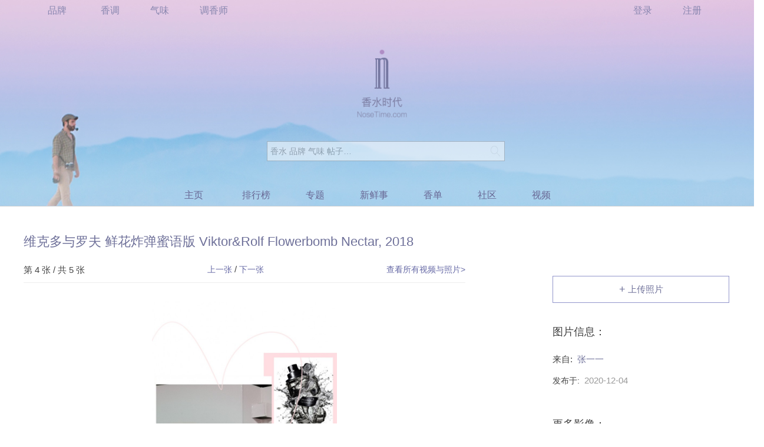

--- FILE ---
content_type: text/html; charset=UTF-8
request_url: https://www.nosetime.com/xijie/50352120201204496274.html
body_size: 7489
content:
<!DOCTYPE HTML>
<html lang="zh-CN">
<head>
<meta charset="UTF-8" />
<title>相册 维克多与罗夫 鲜花炸弹蜜语版 Viktor&Rolf Flowerbomb Nectar, 2018_香水时代</title>
<meta http-equiv="Cache-Control" content="no-transform " />
<meta http-equiv="Cache-Control" content="no-siteapp" />
<link rel="shortcut icon" href="/favicon.ico" type="image/x-icon">
<link rel="stylesheet" href="https://www.nosetime.com/style/styleallinone.css?0408" type="text/css">
<script type="text/javascript">
(function() {
	var indexFile = (location.pathname.match(/\/(index[^\.]*\.html)/) || ['', ''])[1],
		rUrl = /(#!\/|api|guide|misc|tutorial|error|index[^\.]*\.html).*$/,
		baseUrl = location.href.replace(rUrl, indexFile),
		production = location.hostname === 'docs.angularjs.org',
		headEl = document.getElementsByTagName('head')[0],
		sync = true;

	addTag('base', {href: baseUrl});

	addTag('link', {rel: 'stylesheet', href: 'https://www.nosetime.com/style/swiper.min.css', type: 'text/css'});
	addTag('link', {rel: 'stylesheet', href: 'https://www.nosetime.com/style/fancybox/jquery.fancybox-1.3.4.css', type: 'text/css'});
	addTag('link', {rel: 'stylesheet', href: 'https://g.alicdn.com/de/prismplayer/2.9.7/skins/default/aliplayer-min.css', type: 'text/css'});

	addTag('script', {src: 'https://apps.bdimg.com/libs/angular.js/1.4.6/angular.min.js' }, sync);
	addTag('script', {src: 'https://apps.bdimg.com/libs/angular.js/1.4.6/angular-resource.min.js' }, sync);
	addTag('script', {src: 'https://apps.bdimg.com/libs/angular.js/1.4.6/angular-route.min.js' }, sync);
	addTag('script', {src: 'https://apps.bdimg.com/libs/angular.js/1.4.6/angular-cookies.min.js' }, sync);
	addTag('script', {src: 'https://apps.bdimg.com/libs/angular.js/1.4.6/angular-sanitize.min.js' }, sync);
	addTag('script', {src: 'https://apps.bdimg.com/libs/angular.js/1.4.6/angular-touch.min.js' }, sync);
	addTag('script', {src: 'https://apps.bdimg.com/libs/angular.js/1.4.6/angular-animate.min.js' }, sync);
	addTag('script', {src: 'https://www.nosetime.com/js/angular/angular-md5.min.js' }, sync);

	addTag('script', {src: 'https://www.nosetime.com/js/uibootstrap/position/position.js' }, sync);
	addTag('script', {src: 'https://www.nosetime.com/js/uibootstrap/stackedMap/stackedMap.js' }, sync);
	addTag('script', {src: 'https://www.nosetime.com/js/uibootstrap/modal/modal.js' }, sync);
	addTag('script', {src: 'https://www.nosetime.com/js/uibootstrap/carousel/carousel.js' }, sync);
	addTag('script', {src: 'https://www.nosetime.com/js/uibootstrap/debounce/debounce.js' }, sync);
	addTag('script', {src: 'https://www.nosetime.com/js/uibootstrap/typeahead/typeahead.js' }, sync);

	addTag('script', {src: 'https://www.nosetime.com/js/configs7r203y0h.js?0825' }, sync);
	addTag('script', {src: 'https://www.nosetime.com/js/nosetime.min.js?1208' }, sync);
	addTag('script', {src: 'https://apps.bdimg.com/libs/jquery/1.7.1/jquery.min.js' }, sync);
	addTag('script', {src: 'https://www.nosetime.com/js/jquery.autocomplete.min.js' }, sync);
	addTag('script', {src: 'https://www.nosetime.com/style/fancybox/jquery.fancybox-1.3.4.pack.js' }, sync);
	addTag('script', {src: 'https://www.nosetime.com/js/jsallinone.js?0811' }, sync);
	addTag('script', {src: 'https://www.nosetime.com/js/angular-lazy-img.min.js' }, sync);
	addTag('script', {src: 'https://www.nosetime.com/js/jquery.lazyload.min.js' }, sync);
	addTag('script', {src: 'https://www.nosetime.com/js/swiper.min.js' }, sync);

	addTag('script', {src: 'https://g.alicdn.com/de/prismplayer/2.9.7/aliplayer-min.js' }, sync);

	function addTag(name, attributes, sync) {
		var el = document.createElement(name),
			attrName;

		for (attrName in attributes) {
			el.setAttribute(attrName, attributes[attrName]);
		}

		sync ? document.write(outerHTML(el)) : headEl.appendChild(el);
	}

	function outerHTML(node){
		// if IE, Chrome take the internal method otherwise build one
		return node.outerHTML || (
			function(n){
				var div = document.createElement('div'), h;
				div.appendChild(n);
				h = div.innerHTML;
				div = null;
				return h;
			}
		)(node);
	}
})();
</script>
</head>
<body ng-app="ntApp">
<div ng-controller="NtHeaderCtrl" class="header">
	<div class="banner">
		<a href="https://www.nosetime.com/" class="logohref"></a>
		<div class="navbar1">
			<div class="contentwidth">
				<div class="wiki"><a href="/pinpai/" class="first">品牌</a><a href="/xiangdiao/">香调</a><a href="/qiwei/">气味</a><a href="/tiaoxiangshi/">调香师</a></div>

				<ul class='usermenu' ng-show="!user" ng-style="{'display':showuserinfo}">
					<li class='mainlevel'><a ng-click="open(this,'login')">登录</a></li>
					<li class='mainlevel'><a ng-click="open(this,'register')">注册</a></li>
				</ul>
				<ul class='usermenu' ng-show="user" ng-style="{'display':showuserinfo}">
					<li class='mainlevel'><a href='/member/news.php?type=tixing'>提醒<span ng-if="social.remindercnt>0">（<span ng-bind="social.remindercnt"></span>）</span></a><ul id='remindstr'></ul></li>
					<li class='mainlevel'><a href='/member/news.php?type=sixin'>私信<span ng-if="social.lettercnt>0">（<span ng-bind="social.lettercnt"></span>）</span></a></li>
					<li class='mainlevel user-page' style="position: relative;">
					    <a ng-href='/member/?id={{user.uid}}' ng-if="user.uname!=''" ng-bind="user.uname"></a>
					    <div class="user-popover"> 
							<div>
								<a ng-href='/member/?id={{user.uid}}' class="user-item"><span class="iconfont icon-kefuyemianyoushangjiaoyonghuanniu"></span>个人主页</a>
								<a href='/mall/order.php' class="user-item"><span class="iconfont icon-dingdan4"></span>我的订单</a>
								<a href='/mall/cart.php' class="user-item"><span class="iconfont icon-gouwuche1 shopcart"></span>购物车</a>
								<a href='/mall/wishlist.php' class="user-item"><span class="iconfont icon-yuanwangdan shopcart"></span>愿望单</a>
								<a href='/mall/jifen.php' class="user-item"><span class="icon-dengji iconfont"></span>积分<span ng-if="points>=200" style="font-size:14px;">（<span ng-bind="points"></span>）</span></a>
								<div class="user-item" ng-click="logout()"><span class="iconfont icon-tuichu"></span>退出</div>
							</div>
							<span class="sj-box"></span>
						</div>
					</li>
					<li class='mainlevel'><a ng-href='/member/?id={{user.uid}}' ng-if="user.uname==''">未命名</a></li>
				</ul>

			</div>
		</div>
		<div class="navbar2">
			<div class="contentwidth">
				<div class="desc"></div>
				<!-- 20220507 LL 修改输入框历史记录样式，原谷歌样式不好看-->
				<div class="search">
					<form method="GET" action="/search.php" class="searchform">
						<input type="image" src="//img.xssdcdn.com/static/search2.png" ng-click='search()' style="float:right;background:#fff; height:16px;width:16px;border-radius:0 5px 5px 0;position:relative;padding:7px;opacity:0.9"/>
						<input type="text" id="word2" name="word" ng-focus="focus()" ng-blur="blur()" autocomplete="off" class='input' style="box-sizing: border-box;" placeholder="香水 品牌 气味 帖子…">
					</form>
					<div class="search-mask" ng-click="hidehistory()" ng-if="searchmask">
					</div>
					<ul ng-style="{'display':history?'block':'none'}" ng-cloak>
						<li ng-repeat='x in searchHistory' ng-click="changeSearch(x)">{{x}}</li>
					</ul>
				</div>
			</div>
		</div>
		<div class="navbar3">
			<div class="contentwidth" style="text-align:center;overflow:visible;">
				<ul style="display:inline-block">
					<li><a href="/" class="first">主页</a></li>
					<li><a href="/top200.php">排行榜</a></li>
					<li><a href="/article_list.php">专题</a></li>
					<li><a href="/perfume.php">新鲜事</a></li>
					<li><a href="/nosessquare.php">香单</a></li>
					<li><a href="/member/topiclist.php">社区</a></li>
					<li><a href="/evaluate_list.php">视频</a></li>
					<li><a ng-show="user" href="/mall">商城</a></li>
					<li><a ng-show="user" href="/downloadapp.php">下载App</a></li>
				</ul>
			</div>
		</div>
	</div>
</div>
<div class="content" ng-controller="NtMediaReplyCtrl">
	<ul class='picMain'>
		<h1>维克多与罗夫 鲜花炸弹蜜语版 Viktor&Rolf Flowerbomb Nectar, 2018</h1>
		<ul style="display: flex;justify-content: space-between;">
			<li class="cnt">第 4 张 / 共 5 张</li>
			<li class="nav"><a href='/xijie/50352120201204217239.html'>上一张</a> / <a href='/xijie/50352120201111306049.html'>下一张</a></li>
			<li class="all"><a href="/xiangce/503521-viktor-rolf-flowerbomb-nectar.html">查看所有视频与照片></a></li>
		</ul>
		<li class="separator"></li>
		<li class='picimg' style='margin:30px 0;' data-original='//img.xssdcdn.com/uploads/2020/12/04/496274.jpg'><div class='mainimgborder'><a href='/xijie/50352120201111306049.html'><img src='//img.xssdcdn.com/uploads/2020/12/04/496274.jpg' class='noimg' onerror='imgcdnfallback(this,"//img.xssdcdn.com/static/nopic.png")'></a></div></li>		<li class="pictitle"></li>
		<li class="desc"></li>

		<!-- 分享 -->
		<li class="picicon">
			<div class='msk' ng-show='showmenu' ng-click='sharebtn()' style='position: absolute;top: 0;bottom: 0;left: 0;right: 0;width: 100%;background: transparent;height: 100%;'></div>
			<div style="font-size: 15px;color: #999999;">
				<span ng-if="showvideo" ng-cloak>{{stat.click}}次播放</span>
				<span ng-if="!showvideo" ng-cloak>{{stat.click}}次浏览</span>
				<span style="margin-left: 25px;">2020-12-04发布</span>
			</div>
			<div style="display: flex;align-items: center;">
				<div class="func" ng-cloak>
					<div class='topicreply' ng-style="{'background-color':(!x.checked&&x.sub.length>0)||x.must?'#f5f5f5':'white'}" ng-click='reply()'>
						<span class='replyicon'></span>
						<span class='replycnt'>{{discuss.length>0?discuss.length:''}}</span>
					</div>
					<div class="favit" ng-click="fav()">
						<span class='collect offcollect' ng-if='!user||!like_[id2]' ng-cloak></span>
						<span class='collect oncollect' ng-if='user&&like_[id2]' ng-cloak></span>
						<span class="favcnt">{{stat.fav}}</span>
					</div>
				</div>
				<div class='pic-btn record-share' ng-click='sharebtn()'>
					<span class='record-icon record-fenxiang'></span>
					<!-- <span class="piccnt">{{item0.up>0?item0.up:''}}</span> -->
					<div class='menu' ng-show='showmenu' ng-cloak>
						<span class='out'></span>
						<span class='iner'></span>
						<div class="copy-link" ng-click="copylink($event)">
							<span class='menu-icon menu-lianjie'></span>
							<span class='menu-type type-lianjie'>复制链接</span>
						</div>
						<div ng-click="shareweibo($event)">
							<span class='menu-icon menu-weibo'></span>
							<span class='menu-type'>新浪微博</span>
						</div>
						<div ng-click='sharebtn()'>
							<span class='menu-icon menu-weixin'></span>
							<span class='menu-type'>微信分享</span>
						</div>
						<div ng-click='sharebtn()' class='qrcode'>
							<img ng-src='https://www.nosetime.com/app/qrcode.php?https://www.nosetime.com/xijie/{{id2}}.html' alt='二维码'>
						</div>
					</div>
				</div>
			</div>
			<div class='error-tip'>链接复制成功</div>
		</li>

		<div id="replylist">
			<ul class='topicList'>
				<li class='topic' ng-repeat='x in discuss' id="pic{{x.id}}" ng-cloak>
					<a ng-href="{{'/member/index.php?id='+x.uid}}" target='_blank' class='imgborder'>
						<img ng-src="{{'//avatar.xssdcdn.com/avatar/'+x.uid+'.jpg!l?'+x.uface}}" class='mr' onerror='imgcdnfallback(this,"//img.xssdcdn.com/static/mr.png")'>
					</a>
					<div class='container'>
						<div class='title'>
							<a ng-href="{{'/member/index.php?id='+x.uid}}" target='_blank'>
								<span class='name' ng-bind='x.uname'></span>
							</a>
							<span ng-bind='x.mctime' class='mctime'></span>
						</div>
						<div class='attext' compile='x.content'></div>
						<div class='func'>
							<div class='topicreply' ng-style="{'background-color':(!x.checked&&x.sub.length>0)||x.must?'#f5f5f5':'white'}" ng-click='selected(x)'>
								<span class='replyicon'></span>
								<span class='replycnt' ng-bind='x.sub.length'></span>
							</div>
							<div class='favit'>
								<span class='favicon fav_checked' ng-if='like_[x.id]' ng-click='like_it(x)'></span>
								<span class='favicon fav_unchecked' ng-if='!like_[x.id]' ng-click='like_it(x)'></span>
								<span class='favcnt'>{{x.up>0?x.up:''}}</span>
							</div>
						</div>
						<ul class='sub-reply' ng-if='(!x.checked&&x.sub.length>0)||x.must'>
							<ng-template ng-repeat='(key,i) in x.sub'>
								<li ng-if='isshow(key,x.sub)' id="pic{{i.id}}">
									<a ng-href="{{'/member/index.php?id='+i.uid}}" target='_blank' class='imgborder' ng-style="{'background-image':'url(//avatar.xssdcdn.com/avatar/'+i.uid+'.jpg!x?'+i.uface}"></a>
									<div class='reply-content'>
										<p>
											<a ng-href="{{'/member/index.php?id='+i.uid}}" target='_blank'>
												<span class='reply-name'>{{i.uname}}</span>
											</a>
											<span ng-show='i.refuname' class='reply-tip'>回复</span>
											<a target='_blank' ng-href="{{'/member/index.php?id='+i.refuid}}">
												<span ng-show='i.refuname' class='reply-name'>{{i.refuname}}</span>
											</a>
											<span>：</sapn>
											<span class='attext' ng-bind='i.content'></span>
										</p>
										<div class='reply-time'>
											<span class='time' ng-bind='i.actime'></span>
											<div class='replys'>
												<div class='topicreply' ng-click='reply_user(x,i,key)'>
													<span class='replyicon'></span>
												</div>
												<div class='favit'>
													<span class='favicon fav_checked' ng-if='like_[i.id]' ng-click='like_it(i)'></span>
													<span class='favicon fav_unchecked' ng-click='like_it(i)' ng-if='!like_[i.id]'></span>
													<span class='favcnt'>{{i.up>0?i.up:''}}</span>
												</div>
											</div>
										</div>
									</div>
								</li>
							</ng-template>
							<div class='reply-func' ng-if='isempty(x.sub)'>
								<div class='more-reply' ng-if='x.sub.length>4'>
									<span ng-show='!x.sub.show'>共<span ng-bind='x.sub.length'></span>条回复，</span>点击
									<span class='reply-name reply-all' ng-click='show_left(x.sub)' ng-show='!x.sub.show'>查看全部</span>
									<span class='reply-name reply-all' ng-click='show_left(x.sub)' ng-show='x.sub.show'>收起回复</span>
								</div>
								<span class='add-reply' ng-click='add_reply(x)' ng-if='isempty(x.sub)'>我也说一句</span>
							</div>
							<div class='reply_box' ng-if='x.publish||!isempty(x.sub)'>
								<textarea placeholder='{{reply_tip(x)}}' ng-model='x.desc'></textarea>
								<div class='reply-btn'><span ng-click='publish(x)'>回复</span></div>
							</div>
						</ul>
					</div>
				</li>
			</ul>
			<ul class="next_news" ng-if="totalPage>1" ng-cloak>
				<li><a ng-if="currentPage!=1" ng-click="getreply(1,null)">首页</a></li>
				<li><a ng-if="currentPage>1" ng-click="getreply(currentPage-1,null)">上一页</a></li>
				<li ng-repeat="x in pages">
					<a ng-if="currentPage==x" class="this" ng-bind="x"></a> 
					<a ng-if="currentPage!=x" ng-click="getreply(x,null)" ng-bind="x"></a>
				</li>
				<li><a ng-if="currentPage<totalPage" ng-click="getreply(currentPage+1,null)">下一页</a></li>
				<li><a ng-if="currentPage!=totalPage" ng-click="getreply(totalPage,null)">尾页</a></li>
			</ul>
		</div>
		<div class="topicList" style="width: 750px;">
			<h3 style="font-size:16px;margin-bottom:2px;">您的回应:</h3>
			<li style="border:0;margin-top:0px;"><textarea ng-model='replytext' ng-click="checklogin()" style="width:728px;"></textarea></li>
			<li style="border:0;"><input type='button' ng-click='publish()' value='提交' style="margin-right:0px;background: #B3B5DB;color:#fff;border:0px;"></li>
		</div>
	</ul>
	<ul class="picSide">
		<li><a href='/member/postdiscuss.php?optionaltype=have&id=503521' class='button' target='_blank'><span style="font-size:18px;">+</span>&nbsp;上传照片</a></li>
		
		<li class='picinfo'>
			<h5>图片信息：</h5>
			<div class='from'>来自:&nbsp;&nbsp;<a href='/member/index.php?id=17159046'>张一一</a></div>
			<div class='pictime'>发布于:&nbsp;&nbsp;<a>2020-12-04</a></div>
		</li>		<li>
			<h5 ng-if="more.length!=0" ng-cloak>更多影像：</h5>
			<div ng-repeat="y in more" class="morelist">
				<a ng-href="{{'https://www.nosetime.com/xijie/'+y.url+'.html'}}" target='_blank' class='moreimg' ng-class="y.type==1?'moreimg1':''">
					<span class='triangle' ng-if='y.type==10' ng-cloak></span>
					<img ng-src='{{y.picurl}}' class='mr' ng-cloak>
				</a>
				<div class="moredesc">
					<a ng-href="{{'https://www.nosetime.com/xijie/'+y.url+'.html'}}" target='_blank' ng-if="y.name">
						<span ng-bind="y.name.split('：')[0]" ng-if='y.type==10' style="display:block"></span>
						<span ng-bind="y.name.split('：')[1]" ng-if='y.type==10' style="display:block"></span>
						<span ng-bind="y.name" ng-if='y.type!=10' style="display:block"></span>
					</a>
					<a ng-if="y.type==10" ng-href="" target='_blank' ng-cloak>
						<span ng-if="y.uname" style="color: #6E7099;">{{y.uname}}</span>
					</a>
					<a ng-if="y.type!=10" ng-href="{{'/member/index.php?id='+y.uid}}" target='_blank' ng-cloak>
						<span ng-if="y.uname" style="color: #6E7099;">{{y.uname}}</span>
					</a>
				</div>
				<!-- y.type==10表示视频 y.type==1 表示图片 -->
			</div>
		</li>
		<li><a href="/xiangce/503521-viktor-rolf-flowerbomb-nectar.html" class='return'>>返回 维克多与罗夫 鲜花炸弹蜜语版全部视频与照片页面</a></li>
	</ul>
</div>

<script type="text/javascript">
var mid=183699;
var mtype=7;
var morder=4;
$(".video").click(function(e){
	url=$(this).attr('tag');
	vid=$(this).attr('vid');
	playauth=$(this).attr('playauth');
	w=w0=$(this).attr('w');
	h=h0=$(this).attr('h');
	mw=750;
	if(w>mw){
		w=mw;
		h=h0*mw/w0;
	}else if(w==0){
		w=mw;h=470;
	}
	//点击播放视频时,计算显示图片的宽度,如果大于可视宽度,就隐藏最后一张图片,解决如果该单品显示的图片宽度长时换行显示
	var arr=[];
	for(let i=0;i<$('.nose-picture a').length;i++){
		arr.push($('.nose-picture a')[i].clientWidth)
	}
	var sum=eval(arr.join('+'))
	if($('.nose-picture')[0].clientWidth<sum){
		$('.nose-picture a')[$('.nose-picture a').length-1].style.display='none';
	}
	// $(this).after("<br style='clear:both'>");
	//点击播放视频时，把设置的高度恢复成自由高度
	// $(".nose-picture").css('height','auto');
	$(".video img").css('max-width','100%').css('max-height','100%');
	// $(".video img").animate({height:h,width:w},500);
	//$(this).animate({height:470,width:560},1000).promise().done(function(){$(".video").replaceWith("<embed src='http://player.56.com/v_MTE3OTUxNDc1.swf' type='application/x-shockwave-flash' width='560' height='470' allowfullscreen='true' allownetworking='all' allowscriptaccess='always'></embed>")});
	// .animate({height:h,width:w},500)
	$(this).promise().done(function(){
		if(playauth!='' && vid!=''){
			$(this).replaceWith('<div class="prism-player" id="player-con"></div>');

			var player = new Aliplayer({
				id: "player-con",
				qualitySort: "asc",
				format: "mp4",
				mediaType: "video",
				width: w+'px',
				height: h+'px',
				autoplay: true,
				isLive: false,
				rePlay: false,
				playsinline: true,
				preload: true,
				controlBarVisibility: "hover",
				useH5Prism: true,
				vid: vid,
				playauth: playauth
			}, function (player) {
				//console.log("播放器创建成功");
				//添加浏览数
				var FileController = "https://www.nosetime.com/app/pic.php?method=view&vid="+vid+'&t='+(new Date()).getTime()+Math.random();
				var xhr = new XMLHttpRequest();
				xhr.open("get", FileController, true);
				xhr.send();
			});
		}else if(url!=''){
			//$(this).replaceWith('<video width="'+w+'" height="'+h+'" preload="preload" controls><source src="'+url+'" type="video/mp4">请使用HTML5浏览器观看,chrome,firefox,ie9+</video>');
		}
	});
	return false;
})
if(mtype!=10){
	//添加浏览数
	var FileController = "https://www.nosetime.com/app/pic.php?method=view&mid="+mid+'&t='+(new Date()).getTime()+Math.random();
	var xhr = new XMLHttpRequest();
	xhr.open("get", FileController, true);
	xhr.send();
}
//<!-- Baidu Button BEGIN -->
//window._bd_share_config={"common":{"bdSnsKey":{},"bdText":"","bdMini":"2","bdMiniList":false,"bdPic":"","bdStyle":"0","bdSize":"16","onAfterClick":soctrack},"slide":{"type":"slide","bdImg":"4","bdPos":"right","bdTop":"160"}};with(document)0[(getElementsByTagName('head')[0]||body).appendChild(createElement('script')).src='https://bdimg.share.baidu.com/static/api/js/share.js?v=89860593.js?cdnversion='+~(-new Date()/36e5)];
//function soctrack(cmd){$.ajax({url:'/ajaxshare.php?id='+cmd});_hmt.push(['_trackEvent', cmd, 'BaiduShare', _bd_share_config.common.bdUrl]);_gaq.push(['_trackEvent', cmd, 'BaiduShare', _bd_share_config.common.bdUrl]);};
</script>
<!-- Baidu Button END -->
<div class="footer">
	<div class="contentwidth">
		<div class="copyright2"><br>香水时代网所有产品设计及其展示形式，独家文字，均已受版权或产权保护。<br>官方产品图及商标知识产权归品牌所有。香水评论均为本网用户上传，著作权归原作者所有，不代表本站立场。<br>未经授权禁止转载、摘编、复制或建立镜像，违者将依法追究责任，特此声明。</div>
		<div class="sitename">香水时代</div>
		<div class="copyright">Copyright © 2026 NoseTime.com<br>All rights reserved.<br>contact@nosetime.com</div>
		<img src="//img.xssdcdn.com/static/wxbarcode.png" class="wxbarcode">
		<img src="//img.xssdcdn.com/static/appbarcode.png" class="appbarcode">
	</div>
</div>
<script>
var _hmt = _hmt || [];
(function() {
  var hm = document.createElement("script");
  hm.src = "//hm.baidu.com/hm.js?bc9aac562f84656cc4182658d4ca76ba";
  var s = document.getElementsByTagName("script")[0]; 
  s.parentNode.insertBefore(hm, s);
})();
$(function(){$("img.lazy").lazyload()});
</script>
<!-- ENDOFPAGE -->
</body>
</html>
<!-- 0.016869068145752 -->


--- FILE ---
content_type: text/css
request_url: https://www.nosetime.com/style/styleallinone.css?0408
body_size: 258034
content:
*{margin:0;padding:0}
html{overflow:scroll;overflow-x: hidden;}
body{overflow-x: hidden;background:#FFF;color:#444;position: relative;font-size:14px;font-family: 'PingFang SC','Microsoft Yahei','Source Han Sans',SimSun, 'Noto Sans CJK SC', 'Noto Sans CJK',source-han-sans-simplified-c, sans-serif;}
a{text-decoration:none;color:#6c6c6c;font-size: 14px;}
a:hover{color:#676aa6}
h1,h2,h3,h4,h5,h6{font-size:12px;font-weight:normal;}
ul,li,dl,dd,dt{list-style:none;margin:0;padding:0}
center{text-indent:0;padding:4px 0;}/*20220921 shibo:文章内容布局改变，center标签之间增加边距*/
.pointer{cursor:pointer}
.inline{display:inline-block}
.clear{clear:both}
.clearfloat{zoom:1}
.clearfloat:after{content:"";display:block;clear:both}
.fl{float:left}
.fr{float:right}

@font-face {
	font-family: 'icomoon';
	src:  url('icomoon.eot?natrvf');
	src:  url('icomoon.eot?natrvf#iefix') format('embedded-opentype'),
		url('icomoon.ttf?natrvf') format('truetype'),
		url('icomoon.woff?natrvf') format('woff'),
		url('icomoon.svg?natrvf#icomoon') format('svg');
	font-weight: normal;
	font-style: normal;
}

[class^="icon-"], [class*=" icon-"] {
	/* use !important to prevent issues with browser extensions that change fonts */
	font-family: 'icomoon' !important;
	speak: none;
	font-style: normal;
	font-weight: normal;
	font-variant: normal;
	text-transform: none;
	line-height: 1;

	/* Better Font Rendering =========== */
	-webkit-font-smoothing: antialiased;
	-moz-osx-font-smoothing: grayscale;
}

.icon-edit:before {
	content: "\e900";
}
.icon-unsel:before {
	content: "\e901";
}
.icon-sel:before {
	content: "\e902";
}
.icon-weixin:before {
	content: "\e906";
}
.icon-weibo:before {
	content: "\e907";
}

@font-face {
  font-family: "iconfont"; /* Project id  */
  src: url('iconfont.ttf') format('truetype');
}

.iconfont {
  font-family: "iconfont" !important;
  font-size: 25px;
  font-style: normal;
  -webkit-font-smoothing: antialiased;
  -moz-osx-font-smoothing: grayscale;
}

.icon-duihao:before {
  content: "\e63a";
}

.icon-xiangshui:before {
  content: "\e782";
}

.icon-quanbu:before {
  content: "\e783";
}

.icon-pinpai:before {
  content: "\e784";
}

.icon-a-wenzhang2:before {
  content: "\e785";
}

.icon-tiezi:before {
  content: "\e788";
}

.icon-qiwei:before {
  content: "\e789";
}

.icon-tiaoxiangshi:before {
  content: "\e78a";
}

.icon-shipin:before {
  content: "\e78b";
}
/* 20220409 LL 新增头部个人弹窗 */
@font-face {
  font-family: "iconfont"; /* Project id 2613036 */
  src:
  url('iconfont1.ttf?') format('truetype');
}
.icon-tuichu:before {
  content: "\e612";
}
.icon-jifen:before {
  content: "\e774";
}
.icon-gouwuche1:before {
  content: "\e73f";
}
.icon-kefuyemianyoushangjiaoyonghuanniu:before {
  content: "\e776";
}
.icon-dingdan:before {
  content: "\e779";
}
/*20220426 LL 头部新增订单，修改图标*/
.icon-dingdan4:before {
  content: "\e6ab";
}
.icon-dengji:before {
  content: "\e601";
}
.icon-yuanwangdan:before {
  content: "\e736";
}
.icon-xiangshui:before {/*2022-12-8 zwm 修改icon*/
  content: "\e783";
}
.icon-quanbu:before {
  content: "\e782";
}
.icon-weibo:before {
  content: "\e907";
}
.icon-pinpai:before {
  content: "\e788";
}
.icon-a-wenzhang2:before {
  content: "\e789";
}
.icon-tiezi:before {
  content: "\e78a";
}
.icon-qiwei:before {
  content: "\e78b";
}
.icon-tiaoxiangshi:before {
  content: "\e78c";
}
.icon-shipin:before {
  content: "\e78d";
}
.icon-sousuo:before {/* 2022-12-22 zwm 增加搜索icon 用于香单搜索 */
  content: "\e742";
}
.icon-fenzhuang:before{/* 2023-1-4 zwm 单品页，购买途径的区域修改icon */
  content:'\e7b1';
}
.icon-APP:before{
  content:'\e7b2';
}
.icon-a-pinpai-2:before{/*2023-1-28 zwm 搜索结果页icon*/
  content:'\e7b4';
}
.icon-qiwei21:before{
  content:'\e7ba';
}
.icon-wenzhang:before{
  content:'\e7bb';
}
.icon-a-wenzhang21:before{
  content:'\e7bf';
}
.icon-a-shipin2:before{
  content:'\e7be';
}
.icon-qingdan:before{
  content:'\e7c3';
}
.icon-a-qingdan2:before{
  content:'\e7b8';
}
.icon-heji:before{
  content:'\e7c8';
}
.icon-a-heji2:before{
  content:'\e7c5';
}
.icon-xiangdan:before{
  content:'\e7c2';
}
.icon-a-xiangdan2:before{
  content:'\e7bd'
}
.icon-a-tiezi22:before{
  content:'\e7bf';
}
.icon-xiangshui2:before{
  content:'\e792';
}
.icon-tiaoxiangshi2:before{
  content:'\e790';
}
.icon-zhengzhuang:before{
  content:'\e7b3';
}
.icon-tishi:before{/*20230228 zwm 香水学院新增icon*/
  content:'\e731';
}
.icon-guanbi:before{
  content:'\e744';
}
.icon-a-tanhao1:before{/*20230410 zwm 香水学院新增icon*/
  content:'\e7c9'; 
}
.icon-yimai:before{
  content:'\e7cb'; 
}
.icon-duigouxiao:before{
  content:'\e7ca';
}
.icon-shanchuxiangshui:before{
  content:'\e752';
}
.icon-weixuanzhong:before{
  content:'\e7d0';
}
.icon-danxuanxuanzhong:before{
  content:'\e7cf';
}
.icon-duihaocuohao54:before{
  content:'\e7d1';
}
.icon-xuanzhong:before{
  content:'\e7ce';
}
.user-popover .iconfont.icon-dingdan4{
    font-size: 14px;
    margin-right: 12px;
}
.user-page>a:after{display:inline-block;content:'';border: 5px solid;border-bottom: 0;border-left: 5px solid transparent;border-right: 5px solid transparent;transform: translate(5px, -2px);}
.navbar1 .contentwidth{overflow: visible;}
.contentwidth .user-page:after{display:block;content:"";height:20px;width: 35px;position: absolute;top: 32px;left: 50%;transform: translate(-50%, 0);}
.mainlevel.user-page:hover>.user-popover{display:block}
.mainlevel .sj-box{}
.mainlevel .sj-box{content:"";display:inline-block;width: 12px;height: 12px;transform: rotate(45deg);position: absolute;top: -5px;left: 55px;/* right: 33px; */box-sizing: border-box;background: #fff;box-shadow: -2px -2px 3px 0px rgba(0, 0, 0, 0.3);}
.mainlevel .user-popover{display: none;position:absolute;top: 40px;z-index: 99;left: 50%;/* right: 26px; */transform: translateX(-50%);/* width: 120px; */min-width: 120px;text-align: left;color: #444;font-size: 15px;box-sizing: border-box;/* height: 202px; */background: #FFFFFF;box-shadow: 0px 0px 10px 0px rgba(0, 0, 0, 0.3);border-radius: 3px;}
.mainlevel .user-popover>div{z-index: 89 !important;height: 100%;width: 100%;position: relative;top: 0;overflow: hidden;padding-top: 10px;box-sizing: border-box;}
.mainlevel .user-popover .user-item{height: 36px;line-height: 36px;margin: 0;/* margin-top: 10px; *//* padding: 21px 0; *//* margin: 0; */display: block;color: #444;color: #595959;padding: 0 10px;font-size: 14px;cursor: pointer;white-space: nowrap;}
.mainlevel .user-popover .user-item:hover{color: #676aa6;background: #f5f5f5;}
.user-popover .iconfont{margin-right: 10px;font-size: 16px;}
.user-popover .icon-jifen{
    font-size: 22px;
    vertical-align: -2px;
    margin-right: 5px;
    margin-left: -2px;
}
.mainlevel .user-popover .icon-tuichu{
    /* padding-left: 2px; */
}
/* end */
.loginform .form{width:420px;height:620px;position:fixed;top:48%;left:50%;margin-top:-282px;margin-left:-215px;background:#fff;box-shadow:0 0 20px #000;z-index:100;}
.loginform .form .close{color:#5c5c5c;width:12px;height:12px;background-repeat: no-repeat;background-size: 100% 100%;top:15px !important;;right:15px !important;}
.loginform .loginpage{width:267px;color:#666;margin:10px auto;font-size:13px;position:relative;padding-bottom:40px}
.protocol{margin-top:8px;font-size:12px;margin-top:30px!important;}
.protocol a{color:#676aa6 !important;}
.protocol .selected{margin-top:2px;width:17px !important;height:17px!important;display:block;float:left;background-repeat:no-repeat;background-size:80% 80%;}
.loginform .svg,wxcancel{width:15px;height:15px;position:absolute;top:0;right:0;cursor:pointer;font-size:20px;color:#999;z-index:101}
.loginform .logo{width:100%;height:190px;margin:40px 0 10px 0;}
.loginform .loginpage input[type='password'],.loginform .loginpage input[type='text']{height:34px;width:259px;margin-top:8px;padding-left:6px;border:1px solid #e0e0e0;background-color:#f4f4f4;border-radius:3px;text-indent:5px;font-family:"Hiragino Sans GB",Arial,sans-serif;}
.loginform .loginpage input[type='submit'],.loginform .loginpage input[type='button']{width:267px;height:37px;font-size:15px;letter-spacing:7px;font-weight:bolder;border:1px solid #9ba4fa;border-radius:3px;background:#9ba4fa !important;color:white;margin:7px 0 0 0;cursor:pointer;}
.loginform .loginpage .other_choose{padding:36px 15px 0}
.loginform .loginpage input[type='button']{margin-top:40px;}
.loginform .loginpage .other_choose a:before{margin-bottom:4px;display:block;font-size:52px;margin-bottom:8px;}
.loginform .loginpage .other_choose a{display:inline-block;margin: 0px 30px;}
.loginform .loginpage a{color:#999;text-decoration:none;cursor:pointer;}
.loginform .loginpage p{font-size:12px;margin-top:7px;color:#999;cursor:pointer;}
.loginform input:-webkit-autofill{-webkit-box-shadow:0 0 0 30px white inset !important;}
/* .loginform input:focus{-webkit-box-shadow:0 0 0 30px white inset !important;} */
.loginform .status{font-size:13px;display:block;color: red}
.loginform .hrefline{width:267px;margin:10px 0 0 0;}
.loginform .hrefline span{margin-right:30px;}
.loginform .hrefline span i{margin-right:8px;font-size:12px;}
.loginform .noaccount{float:right;}
.loginform .noaccount span{margin-right:0px;}
.loginform .weixin_page{color:#373737;width:453px;height:451px;position:fixed;top:50%;left:50%;margin-top:-225px;margin-left:-226px;background:#fff;border:1px solid #ccc;box-shadow:0 0 20px #000;}
.loginform .wx_page_con{width:282px;margin:0 auto;overflow:hidden;}
.loginform .wx_check{margin:15px 0 0 100px;font-size:20px;}
.loginform .wx_tu{display:inline-block;margin:20px auto 16px;}
.loginform .wx_saomiao{font-size:12px;margin-left:63px;}
.loginform .svg2{position:absolute;top:4px;left:430px;cursor:pointer;font-size:20px;color:#999;}
.loginform .zhmm{font-size:13px;color:#999;margin-left:106px;}
.loginform .zhmm2{font-size:13px;color:#999;margin-left:94px;}
.loginform .again{font-size:14px;float:right;color:#999;margin-top:14px;margin-bottom:68px;cursor:pointer;}
.loginform .yzm{font-size:16px;color:#999;margin-left:84px;}
.loginform #xyb,#xyb2,#ljdl,#loginbtn{margin-bottom:68px;cursor:pointer;}
.loginform .yzm_sr{width:265px;height:30px;margin-top:10px;border:1px solid gray;border-radius:3px;overflow:hidden;font-family:"Hiragino Sans GB",Arial,sans-serif;}
.loginform .yzm_sr #email3{list-style:none;width:135px;height:30px;float:left;text-indent:5px;margin-top:0;border:none;}
.loginform .cxfs{width:120px;text-align:center;height:30px;float:right;color:#676aa6;line-height:30px;background:transparent;border:none;cursor:pointer;position: absolute;top:28px;left: 153px; }
.loginform .gxn{font-size:16px;color:#999;text-align: center;}
.loginform .ljdl{margin-bottom:116px;margin-top:20px;cursor:pointer;}

.usermenu{display:none;float:right;}
.usermenu .mainlevel{float:left}
.usermenu .mainlevel ul{border:1px solid #a6a6a6;position:absolute;width:350px;display:none;z-index:200;box-shadow:0px 1px 0px #f0f0f0}
.usermenu .mainlevel ul a{color:#000;margin:0;font-weight:normal;font-size:13px}
.usermenu .mainlevel li{border-bottom:1px solid #F0F0F0;background:#fff;clear:both;overflow:hidden;padding-left:10px;color:#424242}
.usermenu .mainlevel .new{background:#FBF7FD}
.usermenu .mainlevel .all{background:#FAFAFA;text-align:center;width:350px;margin:0}
.usermenu .title{overflow:hidden/*;float:left*/}
.usermenu a.uname{color:#6e7099 !important}
.usermenu .title div{display:inline-block;max-width:130px}
.usermenu .title b{font-weight:normal;color:#6e7099;overflow:hidden;white-space:nowrap;text-overflow:ellipsis;max-width:130px;display:inline-block;margin:-12px 0}




.clone-h1{font-size:20px;color:#6e7099;font-weight:bold;padding-bottom:10px}
.center-h1,.center-h2{text-align:center}
.btn-blue{width:71px;line-height:23px;text-align:center;background-color:#fff;border:1px solid #9396cc;
color:#6e7099;border-radius:5px;cursor:pointer;display:inline-block;margin-right:10px}
.btn:hover{background-color:#dee7fc;border:1px solid #9396cc;color: #6e7099}
input,textarea{outline:none;resize :none}
::-moz-placeholder{font-size:12px}
::-webkit-textarea-placeholder{font-size:12px}
textarea:-moz-placeholder{font-size:12px}
:-ms-textarea-placeholder{font-size:12px;}
.separator{clear:both;border-bottom:1px solid #eee;height:10px;margin-bottom:0px;}
.brand-separ{margin: 0 0 0 225px;width: 886px;}
.separator0{clear:both;border-bottom:1px solid #f0f0f0;margin-bottom:10px}
.custom-separa{margin-bottom:20px;}
.separator1{clear:both;border-bottom:1px dashed #dedede}
.dash{clear:both;height:10px;border-bottom:1px dashed #dedede}
.dash0{clear:both;border-bottom:1px solid #f7f7f7;margin-bottom:0px}
.jssora05l, .jssora05r, .jssora05ldn, .jssora05rdn{position:absolute;cursor:pointer;display:block;
background:url(//img.xssdcdn.com/static/index/arrow.png?) no-repeat;overflow:hidden}
.jssora05l{background-position:-10px -40px}
.jssora05r{background-position:-70px -40px}
.jssora05l:hover{background-position:-130px -40px}
.jssora05r:hover{background-position:-190px -40px}
.jssora05ldn{background-position:-250px -40px}
.jssora05rdn{background-position:-310px -40px}

.hidden{display:none}
img{border:0;border-style:none;border-width:0;}
/*.logo{float:left;padding:40px 0 0 10px}*/
.copy-tips{width:500px;height:152px;position:fixed;z-index:999;overflow: hidden;top:50%;left:50%;transform: translate(-250px,-76px);border-radius: 10px;box-shadow:0px 0px 10px 0px rgba(0, 0, 0, 0.2);}
.copy-tips > .title {height:52px;width:100%;background:linear-gradient(0deg,rgba(255,255,255,1) 0%,rgba(126,180,217,1) 0%,rgba(198,191,237,1) 100%);line-height: 52px;color:#FFFFFF;font-size: 20px;font-family:MicrosoftYaHei;padding-left:20px;font-weight:600;letter-spacing:2px;}
.copy-tips-wrap{ background-color:#fff;height:100px;width: 100%; position: relative;}
.copy-tips-wrap > ul {margin:0px;padding: 0px 0px;list-style: none;position: relative;top:12px;left: 70px;} 
.copy-tips-wrap > ul >li {font-size: 14px;color:#444 !important;font-family:'Noto Sans CJK SC', 'Noto Sans CJK', 'Source Han Sans', source-han-sans-simplified-c, sans-serif,'Microsoft Yahei','PingFang SC',SimSun;line-height: 24px;}
.tipIcon{position: absolute;background-image: url('https://img.xssdcdn.com/static/em.png');background-repeat: no-repeat;width:30px;height:30px;top:18px;left:22px;}
#nav .mainlevel{float:left}
#nav .mainlevel ul{border:1px solid #a6a6a6;position:absolute;width:350px;display:none;z-index:200;box-shadow:0px 1px 0px #f0f0f0}
#nav .mainlevel ul a{color:#000;margin:0;font-weight:normal;font-size:13px}
#nav .mainlevel li{border-bottom:1px solid #F0F0F0;background:#fff;clear:both;overflow:hidden;padding-left:10px;color:#424242}
#nav .mainlevel .new{background:#FBF7FD}
#nav .mainlevel .all{background:#FAFAFA;text-align:center;width:350px;margin:0}
#nav .title{overflow:hidden/*;float:left*/}
#nav a.uname{color:#6e7099 !important}
#nav .title div{display:inline-block;max-width:130px}
#nav .title b{font-weight:normal;color:#6e7099;overflow:hidden;white-space:nowrap;text-overflow:ellipsis;max-width:130px;display:inline-block;margin:-12px 0}
.banner{min-height:146px;min-width:1000px;position: relative;}
.contentwidth{width:1136px;margin:0 auto}
.navbar1{height:90px;line-height:35px;position:relative}
#weixin_login{color:#666;cursor:pointer;font-size:13px;height:35px}
#weixin_login img{vertical-align:middle}
#weixin_login_box{display:none;position:fixed;left:0;top:0;width:100%;height:100%;z-index:100;text-align:center ;background-color:RGBA(119, 119, 119,0.7);cursor:pointer}
#weixin_login_container{height: 450px;margin-left:95px;margin-top: 110px;}
#wxcancel{width:30px ;height:30px;font-size:18px;line-height:30px;border-radius:50%;background:#cccccc ;margin:0 auto;cursor:pointer;position:relative;top:13%;z-index:101;left:223px}
/*2022-11-11 zwm 样式冲突，修改bug*/
body>.header{width: calc(100% + 17px);color:#fff;clear:both;background-image:url(//img.xssdcdn.com/static/index/header.jpg);height:350px;min-width:980px;z-index:100;background-position:center center;background-repeat:no-repeat;background-size:cover;filter:progid:DXImageTransform.Microsoft.AlphaImageLoader(src="//img.xssdcdn.com/static/index/header.jpg", sizingMethod="scale");border-bottom: 1px solid #c6cdd1;}
.wiki a{color: #8788a3;cursor: pointer;font-size: 13px;font-weight:normal;height: 35px;margin: 0 32px;}
.header a{color: #8788a3;cursor: pointer;font-size: 15px;font-weight:normal;height: 35px;margin: 0 26px;}
.header a.first{margin:0 32px 0 0}
.header .wiki{float:left}
.header .user{float:right}
.header .logo{float:left;padding:0;margin:20px 0 0 10px}
.search{/* float:left; */margin-top:138px;text-align:right;display: inline-block;/* width: 100%; *//* margin-left: 352px; */margin: 150px auto 0;}
.search a{font-size:12px;font-weight:normal;margin:0 0 0 10px;display: none;}
.search .input{width: 373px;height: 34px;color:#999;font-size:14px;margin:0;text-indent:5px;vertical-align:middle;float:right;line-height:33px;border-radius:0px 0 0 0px;opacity:0.5;border: 1px solid rgba(51,51,51,0.5);border-right:none;}
#fancybox-outer{position:fixed;width:560px;height:460px;background:#fff;top:10%}
.navbar2{height: 225px;/* padding:12px 20px; */}
.navbar3{height:35px;line-height:34px;background:transparent;box-shadow: none;}
.navbar3 ul li{padding-right:.5em;float:left;font-size: 16px;color: #606181;text-align: center;border-right: none;}
.navbar3 ul li:last-child{border-right:none}
.footer{color:#fff;clear:both;margin-top:20px;background-image:url(//img.xssdcdn.com/static/footer9.jpg);height:240px;min-width:980px;width:100%;z-index:100;background-position:center center;background-repeat:no-repeat;background-size:cover;filter:progid:DXImageTransform.Microsoft.AlphaImageLoader(src="//img.xssdcdn.com/static/footer9.jpg", sizingMethod="scale");overflow: hidden;}
.footer .copyright2{clear:both;text-align:center;margin-top:86px;color: #8788a3;font-size: 14px;line-height: 26px;}
.footer .copyright2 a{color:#6e7099;}
.footer .terms{/*! margin-top: 0px; */text-align: center;color: #96a0c8;font-size: 12px;position: absolute;top: 214px;left: 50%;transform: translateX(-50%);}
.footer .terms a{font-size:15px;color: #848db1;}
.footer .sitename{font-family:"Segoe Print",STHeiti,MingLiu;font-size:16px;margin-top:20px;overflow:hidden;text-align:right;display: none;}
.footer .copyright{text-align:right;color: #8788a3;margin-top:-7px;font-size: 12px;}
.banquan,.test,.hid,.cprt{display:block;overflow:hidden;width:1px;height:1px}
.searchform{/* padding-top:6px; */padding-left:10px;position:relative;width: 412px;overflow: hidden;}
.searchformbutton{float:left}
/* 20220506 LL 输入框历史记录样式 */
.search-mask{position:fixed;width: 100vw;height:100vh;left: 0;top: 0;z-index: 3;}
.search ul{background:#fff;color:#444;border:1px solid #33333380;border-top: none;width: 370px;height: auto;box-sizing: border-box;/* position: absolute; *//* bottom: -34px; *//* left: 372px; */z-index: 99;position: relative;margin-left: 16px;}
.search ul li{height:33px;line-height:33px;text-align: left;padding-left: 5px;overflow: hidden;text-overflow: ellipsis;}
.search ul li:hover{background: #f5f5f5;}
/* 视频评测样式 */
.evaluate-container{width:1300px !important;}
.evaluate-header {overflow: hidden;height: 96px;margin: 4px 0;display: flex;align-items: center;justify-content: space-between;}
.evaluate-title {font-size: 26px;color: #6E7099;}
.evaluate-user-info {display: flex;align-items: center;}
.evaluate-user-info .evaluate-search-box {display: inline-block;position: relative;}
.evaluate-user-info .evaluate-search-box input {background-color: #f5f5f5;display: inline-block;width: 320px;height: 36px;border-radius: 18px;border: 0px solid transparent;padding-left: 15px;color: #bbb;font-size: 12px;}
.evaluate-user-info .evaluate-search-box .search_vod_btn{right:7px;top:2px;height:16px;width:16px;border-radius:0 5px 5px 0;position:absolute;padding:8px;opacity:0.9;}
.evaluate-new {display: flex;}
/*20220122:最新视频区域样式改动*/
.evaluate-new .new-left {min-width: 698px;}
.new-right .right-pic {width: 280px;margin-right: 20px;margin-bottom: 16px;}
.evaluate-new .new-right .right-pic:nth-child(2n){margin-right:0;}
/* 20211124 shibo:为视频封面图片增加未加载时的背景颜色 */
.evaluate-new .new-left a:first-child {border-radius: 6px;width: 100%;height: 425px;position: relative;background-color: #f5f5f5;}
.new-right .right-pic a:first-child {border-radius: 6px;width: 100%;height: 175px;position: relative;background-color: #f5f5f5;}
.new-left a:first-child .triangle,.new-right .right-pic a:first-child .triangle {background-image: url(//img.xssdcdn.com/static/icon/sanjiao.png);width: 45px;height: 45px;display: block;background-repeat: no-repeat;background-size: cover;z-index: 99;position: absolute;bottom: 0;right: 0;}
.new-left a:first-child .triangle{margin-right: 21px;margin-bottom: 15px;}
.new-right .right-pic a:first-child .triangle{margin-right: 11px;margin-bottom: 12px;}
.evaluate-new .new-left a:last-child,.new-right .right-pic a:last-child {margin-top: 10px;}
.evaluate-new .new-left a,.new-right .right-pic a {display: block;overflow: hidden;display: flex;flex-direction: column;}
.evaluate-new .new-left a span,.new-right .right-pic a span {font-size: 20px;color: #444444;line-height: 28px;height:28px;}
.evaluate-new .new-left a img,.new-right .right-pic a img {height: 100%;object-fit: cover;}
.evaluate-new .new-right {margin-left: 22px;}/*20220122:最新视频区域样式改动*/
.new-right{display: flex;flex-wrap: wrap;}
.evaluate-heji h1,.evaluate-brand h1 {height: 25px;font-size: 26px !important;color: #6E7099;line-height: 23px;text-align: center;margin-bottom: 40px;}
.more-res{display: flex;align-items: center;justify-content: center;width: 100%;}
.more-res .down-dragicon{background-image: url(//img.xssdcdn.com/static/icon/morenoses.svg);width: 20px;height: 20px;display: inline-block;margin-right: 10px;} 
.evaluate-new .new-left a.left-name span:last-child{color: #666666;font-size: 18px;}
.new-right .right-pic a.right-name span{font-size: 17px;line-height: 25px;height:25px;}
.new-right .right-pic a.right-name span:last-child{color: #666666;font-size: 16px;}
.new-left a:first-child .new{position: absolute;right: 0;font-weight: bold;width: 0;height: 0;border-style: solid;border-width: 0 74px 74px 0;border-color: transparent #FFF transparent transparent;border-right-color: rgba(255,255,255,0.6);}
.new-left a:first-child .new span{font-size: 16px;font-weight: bold;position: absolute;left: 27px;color: #b1bedd;line-height: 28px;margin-top: 10px;margin-left: 7px;}
.brand-eval .right-pic,.heji-eval .right-pic{width: 408px;margin-bottom: 34px;margin-right: 38px;}/*20220122:合辑和单品区域样式改动*/
.brand-eval .right-pic:nth-child(3n),.heji-eval .right-pic:nth-child(3n){margin-right:0;}
.brand-eval .right-pic a:first-child,.heji-eval .right-pic a:first-child {height: 255px;}/*20230504 zwm 视频页面，封面图片大小显示不对，原宽高比不对*/
.search-eval .right-pic {width: 270px;margin-right: 40px;margin-bottom: 35px;}
.search-eval .right-pic a:first-child {height: 152px;background-color: #f5f5f5;}
.search-eval .right-pic:nth-child(4n){margin-right:0;}

.onestaron{background-image:url(//img.xssdcdn.com/static/star.png?1);background-repeat:no-repeat;display:inline-block;width: 15px;height: 15px;position:relative;top:3px;}
.onestaroff{background-image:url(//img.xssdcdn.com/static/star.png?1);background-repeat:no-repeat;display:inline-block;width: 15px;height: 15px;position:relative;top:3px;background-position: -75px 0px;}
.star0{background-image:url(//img.xssdcdn.com/static/star.png?1);background-repeat:no-repeat;/* background-size: 100%; */display:inline-block;width: 76px;height: 15px;position:relative;top:3px;}
.star1{background-image:url(//img.xssdcdn.com/static/star2.png?1);background-repeat:no-repeat;display:inline-block;width:75px;height:14px;position:relative;top:1px}
.sa9,.sa10{background-position:0px 0px}
.sa7,.sa8{background-position:-15px 0px}
.sa5,.sa6{background-position:-30px 0px}
.sa3,.sa4{background-position:-45px 0px}
.sa1,.sa2{background-position:-60px 0px}
.sa0{background-position:-75px 0px}
.lv{background-image:url(//img.xssdcdn.com/static/lvl2.png?0);background-repeat:no-repeat;display:inline-block;width:85px;height:25px;margin-left:30px;float:left;clear:both}
.lv1{background-position:-2px 2px}
.lv2{background-position:-2px -20px}
.lv3{background-position:-2px -45px}
.lv4{background-position:-2px -68px}
/* .lv5{background-position:0px -90px} */
.lv5{background-position:-0px -90px}
.lv6{background-position:-23px 2px}
.lv7{background-position:-23px -21px}
.lv8{background-position:-23px -45px}
.lv9{background-position:-23px -68px}
.lv10{background-position:-23px -90px}
.lv11{background-position:-46px 2px}
.lv12{background-position:-46px -21px}
.lv13{background-position:-46px -45px}
.lv14{background-position:-46px -68px}
.lv15{background-position:-46px -90px}
.level{clear:both}
.lw{background-image:url(//img.xssdcdn.com/static/lvl2.png?0);background-repeat:no-repeat;display:inline-block;width:22px;height:23px;margin-left:24px;float:left;clear:both}
.lw1{background-position: -256px 0px;}
.lw2{background-position:-255px -23px}
.lw3{background-position:-255px -46px}
.lw4{background-position:-255px -69px}
.lw5{background-position:-255px -92px}
.lw6{background-position:-277px 0px}
.lw7{background-position:-277px -23px}
.lw8{background-position:-277px -46px}
.lw9{background-position:-277px -69px}
.lw10{background-position:-277px -92px}
.lw11{background-position:-299px 0px}
.lw12{background-position:-299px -23px}
.lw13{background-position:-299px -46px}
.lw14{background-position:-299px -69px}
.lw15{background-position:-299px -92px}

.lw1{background-position:-2px 2px;}
.lw2{background-position:-2px -20px}
.lw3{background-position:-2px -45px}
.lw4{background-position:-2px -68px}
/* .lw5{background-position:0px -90px} */
.lw5{background-position:-0px -90px}
.lw6{background-position:-23px 2px}
.lw7{background-position:-23px -21px}
.lw8{background-position:-23px -45px}
.lw9{background-position:-23px -68px}
.lw10{background-position:-23px -90px}
.lw11{background-position:-46px 2px}
.lw12{background-position:-46px -21px}
.lw13{background-position:-46px -45px}
.lw14{background-position:-46px -68px}
.lw15{background-position:-46px -90px}
.lp1{color:#6c6c6c}
.lp2{color:#6c6c6c}
.lp3{color:#6c6c6c}
.tag1{line-height:15px;display:inline-block;cursor:pointer;color:#6e7099;background:#fff;border:1px solid #fff;margin:2px 2px 0 0;padding:2px}
.tag2{line-height:15px;display:inline-block;cursor:pointer;color:#6e7099;background:#fff;border:1px solid #9396cc;margin:2px 2px 0 0;padding:2px}
.content{width:1200px;min-height:560px;margin:0 auto;overflow:hidden;}
.nose-content{width:1314px;}
.record-box .nose-content{width:658px;overflow-x:hidden;}
.content.home{width:1200px;min-height:560px;margin:0 auto;overflow:hidden}
.indexMain .slide-nose{position:relative;overflow:hidden;}
.indexMain .carousel{position: relative; width: 1200px;height:554.76px; overflow: hidden}
.indexMain .carousel .item{position: absolute;left:0px;top: 0px;width:1200px;height:554.76px;overflow: hidden;opacity:0;z-index:0;margin:0;-webkit-transition:opacity 0.3s ease-in-out;transition:opacity 0.3s ease-in-out;cursor: move;}
.indexMain .carousel .item.active{opacity:1;z-index:80;}
.indexMain .carousel .item img{width:1200px;height:554.76px;top: 0px;left: 0px;position: absolute;max-width: 1200px;max-height:554.76px;}

.indexMain .jssora05l, .jssora05r, .jssora05ldn, .jssora05rdn{position: absolute;cursor: pointer;display: block;background: url(//img.xssdcdn.com/static/index/arrow.png?) no-repeat;overflow:hidden;z-index:90}
.indexMain .jssora05l { background-position: -286px -43px; }
.indexMain .jssora05r { background-position: -341px -43px; }
.indexMain .jssora05l:hover { background-position: -147px -43px; }
.indexMain .jssora05r:hover { background-position: -60px -43px; }
.indexMain .jssora05ldn { background-position: -250px -43px; }
.indexMain .jssora05rdn { background-position: -310px -43px; }

.indexMain .jssora05l { width: 52px; height: 73px; top: 207px; left: 12px; }
.indexMain .jssora05r { width: 52px; height: 73px; top: 207px; right:12px; }

.indexMain .carouselcontainer{width: 1200px;height: 554.76px;}

.indexMain{float:left;width:1200px;margin:20px 0}
.indexMain .section,.indexSide .section{font-size:18px;color:#6e7099;font-weight:normal}

.brand_left{float:left;width:710px;font-size:14px;padding-top:20px}
.index_article{height:660px;width:1200px;overflow:hidden;margin-top:68px}
.index_article ul{display:flex;width:100%;height:100%;flex-flow:row wrap;justify-content:space-between;}
.index_article h1{height:30px;margin-top:10px}
.index_article li{width:440px;height:258px;margin:0 0px 93px 0px}
/* .index_article li:nth-child(2),.index_article li:nth-child(5),.index_article li:nth-child(8){margin:0 43px 93px} */
.index_article li:nth-child(2),.index_article li:nth-child(5){margin:0px 0px 93px 0px !important;} */
.index_article .imgborder{width:374px;height:235px;display:table-cell;font-size:50px;text-align:center;vertical-align:middle;margin:5px 20px;border:1px solid #e9e9e9}
.index_article img{width:374px;max-height:235px;vertical-align:middle}
.index_article h2{padding-top:14px;text-align:center;height: 56px;margin-bottom: 22px;}
.index_article h2 a{font-size:15px;color:#555;}
.index_article p{line-height:20px;height:40px;overflow:hidden;text-align:justify;color:#999}

.index_article{height:732px;width:1406px;overflow:hidden;margin-top:68px}
.index_article li{width:440px;height:258px;margin:0 0px 93px 0px}
/* .index_article li:nth-child(2),.index_article li:nth-child(5),.index_article li:nth-child(8){margin:0 43px 93px} */
.index_article ul{display:flex;width:100%;height:100%;flex-flow:row wrap;justify-content:space-between;}
.index_article .imgborder{width:440px;height: 258px;display:table-cell;font-size:50px;text-align:center;vertical-align:middle;margin:5px 20px;border:1px solid #e9e9e9;padding-top:0px;}
.index_article img{width:440px;max-height:276.47058824px;vertical-align:middle}
.index_article h2 a{font-size:16px;color:#555;}
.index_article ul li h2{padding-top:14px!important;text-align:center!important;height: 56px!important;margin-bottom: 22px!important;}
.index_ppdq_logo{height:60px}
.index_comment{position: relative;height:1589px;overflow: hidden;display:flex;justify-content:space-between;}
.index_comment li{border:1px solid #e5e5e5;margin-bottom:30px;width:316px;height:428px;float: left;overflow: hidden;padding:0px 28px;}
.index_comment li:nth-child(2),
.index_comment li:nth-child(5),
.index_comment li:nth-child(8){border:1px solid #e5e5e5;margin:0px 39px 30px;}
.index_comment li:nth-child(1),
.index_comment li:nth-child(5),
.index_comment li:nth-child(9){height:508px;}
.index_comment li:nth-child(1) .desc,
.index_comment li:nth-child(5) .desc,
.index_comment li:nth-child(9) .desc{-webkit-line-clamp:11;}
.index_comment li:nth-child(3),
.index_comment li:nth-child(4),
.index_comment li:nth-child(8){height:588px}
.index_comment li:nth-child(3) .desc,
.index_comment li:nth-child(4) .desc,
.index_comment li:nth-child(8) .desc{-webkit-line-clamp:15;}
.index_comment .imgborder{width:86px;height:86px;text-align:center;vertical-align:middle;display:block;margin:14px auto 0;}
.index_comment img{max-height:86px;max-width:86px;vertical-align:middle}
.index_comment .comment{width:315px;}
.index_comment .title{width: 315px;font-size:15px;color:#555;line-height: 26px;text-align: center;white-space:pre-line;display: block;margin-top: 5px;}
.index_comment .author{margin-top:10px;text-align: center;}
.index_comment .author img{border-radius:50%;width:20px;height:20px;margin-right:5px}
.index_comment .author a{color:#777}
.index_comment .desc{line-height:26px;text-indent:2em;text-align:justify;color:#808080;text-overflow: ellipsis;overflow: hidden;margin-top: 12px;display: -webkit-box;-webkit-line-clamp:8;-webkit-box-orient:vertical;font-size: 13px;}
.index_comment .useful{color:#636363;float:right}
.index_comment li:nth-child(4){position: absolute;top: 540px;left: 0}
.index_comment li:nth-child(5){position: absolute;top: 460px;left:375px;}
.index_comment li:nth-child(6){position: absolute;top: 616px;right: 0}
.index_comment li:nth-child(7){position: absolute;top: 1157px;left:0}
.index_comment li:nth-child(8){position: absolute;top: 999px;left:375px}
.index_comment li:nth-child(9){position: absolute;top: 1076px;right:0}

.index_topic{height:190px;margin-top: 38px;width: 730px;border: 1px solid #e5e5e5;padding:28px 28px 0px !important;float: left;}
.index_topic h1{font-size: 18px !important;color: #6e7099;margin: 0px 0px 26px 0 !important;padding: 0 !important;}
.index_topic ul{margin:0px}
.index_topic ul li{line-height:30px;border-bottom:1px dashed #eee;float: left;width: 345px;overflow: hidden;text-overflow: ellipsis;white-space: nowrap;}
.index_topic ul li:nth-child(even){margin-left: 39px;}
.index_topic ul li:nth-child(7),
.index_topic ul li:nth-child(8){border-bottom:none}

.index_Cproblem{height:190px;margin-top: 38px;width: 384px;border: 1px solid #e5e5e5;padding:28px 28px 0px !important;float: right;}
.index_Cproblem h1{color: #6e7099;margin: 0px 0px 21px 0 !important;padding: 0 !important;}
.index_Cproblem h1 a{font-size: 18px !important;color: #6e7099;}
.index_Cproblem ul{margin:0px}
.index_Cproblem ul li{line-height:30px;border-bottom:1px dashed #eee;float: left;width: 345px;overflow: hidden;text-overflow: ellipsis;white-space: nowrap;}
.index_Cproblem ul li:nth-child(4){border-bottom:none}

.index_jrtj{border:1px solid #e5e5e5;overflow:hidden;width: 374px;height: 220px;float: left;margin-top: 38px;margin-left: 36px;}
.index_jrtj h1{margin:28px 0px 0 32px;font-size: 18px !important;color: #6e7099 !important;padding: 0 !important;}
.index_jrtj .imgborder{width:110px;height:110px;text-align:center;vertical-align:middle;float: left;margin:26px 36px 0 32px;}
.index_jrtj img{max-width:110px;max-height:110px}
.index_jrtj .mingcheng{color:#555;font-size:14px;margin-top: 26px;display: block;}
.index_jrtj .linshoujia{font-size:12px;color: #6c6c6c;margin-top:10px;}
.index_jrtj .jiesheng{font-size:12px;color:#d33491;margin-left:10px}
.index_jrtj .lianjie{color:#6e7099;overflow:hidden;margin: 10px 0 0 70px;}
.index_jrtj a{color:#6e7099}
.index_jrtj .lianjie img{float:left;max-height:40px;max-width:115px}
.index_jrtj .tejia{font-size:13px;color: #6e7099;margin-top: 10px;}
.index_jrtj .jiage{font-size:15px;line-height:22px;float:left;margin-left:10px;color:#d33491}
.index_jrtj .beizhu{font-size:14px;margin:0 0 10px 20px;color:#ccc}

.index_daren{width: 730px;padding: 28px 28px 0;height: 190px;float: left;border: 1px solid #e5e5e5;margin-top: 32px}
.index_daren h1{margin: 0px !important;padding: 0px !important;font-size: 18px;color: #6e7099;}
.index_daren ul{margin:20px 0 42px 0;overflow:hidden}
.index_daren li{width:85px;overflow:hidden;float:left;margin-right:42px}
.index_daren li:last-child{margin-right:0px}
.index_daren li a{color:#555;font-size:13px;display:block}
.index_daren li img{width:85px;height:85px;border-radius:85px}
.index_daren .name{clear:both;text-align:center}

.index_focus{width: 374px;height: 220px;float: left;margin-left: 36px;margin-top: 32px;border: 1px solid #e5e5e5;}
.index_focus h1{font-size: 18px !important;color: #6e7099 !important;margin: 28px 0 0 32px !important;padding: 0px !important;}
.index_focus .scan{font-size: 14px;color: #444;margin:28px 0 0 32px; }
.index_focus .gz{margin:5px 0;display:table;font-size: 13px;color: #6c6c6c;margin:14px 0 0 32px;}
.index_focus .gzt{display:table-cell;vertical-align:middle;margin-bottom:10px;font-size: 12px !important;color: #6c6c6c;}
.index_focus .weibo{background-image:url(//img.xssdcdn.com/static/weibo.png);background-repeat:no-repeat;background-size:30px;display:inline-block;height:30px;width:36px}
.index_focus .weixin{background-image:url(//img.xssdcdn.com/static/weixin.png);background-repeat:no-repeat;background-size:30px;display:inline-block;height:30px;width:36px}
.index_focus .qrcode{width:110px;height: 110px;float: right;margin-right: 20px;margin-top: -120px}
.index_focus .qrcode img{width: 110px;height: 110px;}

@media screen and (min-width:1300px) { /*当屏幕尺寸大于1280px时，应用下面的CSS样式*/
.content.home{width:1406px;min-height:560px;}
.indexMain .carousel{width: 1406px;height:650px;}
.indexMain .carousel .item{position: absolute;left:0px;top: 0px;width: 1406px;height:650px;overflow: hidden;opacity:0;z-index:0;margin:0;-webkit-transition:opacity 0.3s ease-in-out;transition:opacity 0.3s ease-in-out;cursor: move;}
.indexMain .carousel .item img{width: 1406px;height: 650px;top: 0px;left: 0px;position: absolute;max-width: 1406px;max-height:650px;object-fit: cover;}/*2022-12-7 zwm 图片太大被压缩显示*/
.indexMain .carouselcontainer{width: 1406px;height:650px;}
.indexMain{float:left;width:1406px;margin:25px 0 0 0}

.indexMain .jssora05l { top: 266px;}
.indexMain .jssora05r { top: 266px;}
.slide-nose .carousel-inner{position:relative;}
.slide-nose .item{position:absolute;left:1406px;width:1406px;height:600px;transition:left 0.2s ease-in-out;}
.slide-nose .active{position:absolute;top:0px;left:0px;}
.slide-nose .prev{position:absolute;left:-1406px;top:0px;}
.slide-nose .cart-set .text-center{display:flex;justify-content:space-between;padding:0px 10px;}
.slide-nose .cart-set .cart-box1{float:left;width:23%;width:300px;}
.slide-nose .cart-set .text-center{margin-top:40px;}
.slide-nose .cart-set .text-center .cart-box1{box-shadow:0px 0px 10px 0px rgba(0, 0, 0, 0.1);height:426px;border-radius:10px;overflow:hidden;}
.slide-nose .cart-set .cart-box1 .cart-avatar{width:100%;height:300px;overflow:hidden;float:left}
.slide-nose .cart-set .cart-box1 p{height:60px;line-height:20px;overflow:hidden;width:100%;padding:20px 20px 0 20px;box-sizing:border-box;color:#444;font-size:15px;display: -webkit-box;-webkit-box-orient: vertical;-webkit-line-clamp: 2;overflow: hidden;}
.slide-nose .cart-set .cart-box1 .publisher{margin-top:10px;padding:0px 20px 0px;}
.slide-nose .cart-set .cart-box1 .publisher .publisher-avatar{width:34px;height:34px;border-radius:50%;display:inline-block;vertical-align:middle;}
.slide-nose .cart-set .cart-box1 .publisher .publisher-name{color:#6e7099;font-size:14px;padding:10px 15px 0px 5px;max-width:200px;overflow:hidden;text-overflow:ellipsis;white-space:nowrap}
.index_article{height:732px;width:1406px;overflow:hidden;margin-top:68px}
.index_article li{width:440px;height:258px;margin:0 0px 93px 0px}
/* .index_article li:nth-child(2),.index_article li:nth-child(5),.index_article li:nth-child(8){margin:0 43px 93px} */
.index_article ul{display:flex;width:100%;height:100%;flex-flow:row wrap;justify-content:space-between;}
.index_article .imgborder{width:440px;height: 258px;display:table-cell;font-size:50px;text-align:center;vertical-align:middle;margin:5px 20px;border:1px solid #e9e9e9;padding-top:0px;}
.index_article img{width:440px;max-height:276.47058824px;vertical-align:middle}
.index_article h2 a{font-size:16px;color:#555;}

.index_comment .imgborder{width:100px;height:100px;}
.index_comment img{max-height:100px;max-width:100px;}
.index_comment .comment{width:381px;}
.index_comment .title{width: 381px;font-size: 16px;}


.index_topic{width:865px;border: 1px solid #e5e5e5;padding:28px 28px 0px !important;float: left;}
.index_topic ul li:nth-child(even){margin-left:43px;}


.index_jrtj{width:438px;margin-left:43px;}
.index_jrtj h1{margin:28px 0px 0 42px;}
.index_jrtj .imgborder{width:114px;height:114px;margin:26px 36px 0 42px;}
.index_jrtj img{max-width:114px;max-height:114px}

.index_daren{width:865px;padding: 28px 28px 0;height: 190px;margin-top: 32px}
.index_daren li{width:85px;overflow:hidden;float:left;margin-right:66px}

.index_focus{width:438px;height: 220px;float: left;margin-left:43px;margin-top: 32px;}

.index_comment{position: relative;height:1508px;overflow: hidden;}
.index_comment li{width:384px;height:400px;}
.index_comment li:nth-child(1),
.index_comment li:nth-child(5),
.index_comment li:nth-child(9){height:480px;}
.index_comment li:nth-child(1) .desc,
.index_comment li:nth-child(5) .desc,
.index_comment li:nth-child(9) .desc{-webkit-line-clamp:9;}
.index_comment li:nth-child(3),
.index_comment li:nth-child(4),
.index_comment li:nth-child(8){height:560px}
.index_comment li:nth-child(3) .desc,
.index_comment li:nth-child(4) .desc,
.index_comment li:nth-child(8) .desc{-webkit-line-clamp:13;}
.index_comment .desc{line-height:26px;-webkit-line-clamp:7;font-size: 14px;}

.index_comment li:nth-child(4){top: 510px;left: 0}
.index_comment li:nth-child(5){top: 432px;left:443px;}
.index_comment li:nth-child(6){top: 592px;right: 0}
.index_comment li:nth-child(7){top: 1103px;left:0}
.index_comment li:nth-child(8){top: 943px;left:443px}
.index_comment li:nth-child(9){top: 1023px;right:0}
}
.slide-nose .cart-set .text-center{display:flex;justify-content:space-between;padding:0px 10px;}
.slide-nose .cart-set .cart-box1 .cart-avatar{width:100%;height:300px;overflow:hidden;float:left}
.slide-nose .cart-set .cart-box1{float:left;width:23%;width:300px;}
.slide-nose .cart-set .text-center{margin-top:40px;}
.slide-nose .cart-set .text-center .cart-box1{box-shadow:0px 0px 10px 0px rgba(0, 0, 0, 0.1);height:426px;border-radius:10px;overflow:hidden;}
/******* *******/
.abrand{float:left;width:169px;height:140px}
.brand_left .imgborder{width:164px;height:130px;display:table-cell;font-size:110px;vertical-align:middle}
.brand_left img{max-width:164px;max-height:130px;vertical-align:middle}
.brand_left h1{color:#6e7099;font-size:18px}
.brand_left h2{line-height:30px;font-size:16px;color:#6e7099;margin:6px 0}
.brand_left h2 a{color:#6e7099;padding:0 5px}
.brand_left a{font-size:14px}
.brand{margin-bottom:10px;padding:5px}
.brand .imgborder{width:194px;height:194px;display:table-cell;font-size:110px;text-align:center;vertical-align:middle;float:left;margin:20px 10px 10px}
.brand img{max-width:194px;max-height:194px;vertical-align:middle}
.brand h1{display:block;margin-left:10px;float:left;/*width:700px;*/height:50px;font-size:18px;color:#6e7099;line-height:23px;padding:10px 0;}
.brand .desc{width:730px;float:left;line-height: 27px;font-size: 15px;margin: -12px 0 38px 10px;}
.brand .title{display: flex;align-items: center;}
.brand .collect{display: inline-block;height: 20px;width: 20px;background-position: center;background-size: 100% 100%;background-repeat: no-repeat;margin-left: 18px;margin-top: -7px;cursor: pointer;}
.brand .collect.oncollect{background-image:url('//img.xssdcdn.com/static/icon/record-checked.svg');}
.brand .collect.offcollect{background-image:url('//img.xssdcdn.com/static/icon/record-uncheck.svg');}
.items{margin-left:226px;margin-top: 18px;}
.items h3{font-size:16px}
.item{width: 820px;clear:both;margin: 12px 0;float:left;position: relative;}
#ss .item{width:100%;}/*20240709 zwm 高级搜索页面，宽度修改*/
.item .imgborder{width: 126px;height: 126px;display:table-cell;font-size:50px;text-align:center;vertical-align:middle;border:1px solid #e9e9e9;margin:10px 20px 10px 0;}
.item img{max-width:105px;max-height:105px;vertical-align:middle}
.item .detail{float:left;margin: -128px 0 0 158px;min-height:123px;overflow:hidden;}
.item h2{font-size: 15px;/* line-height:35px; */color:#6e7099;}
.item .score{color:#636363;line-height:25px;margin: 8px 0;}
.item .info{line-height:21px;color: #6c6c6c;}
.item .info span{color: #444;}
.item2{width:230px;clear:both;margin-top:10px;float:left}
.item2 .imgborder{width:58px;height:58px;display:table-cell;font-size:50px;text-align:center;vertical-align:middle;float:left}
.item2 img{max-width:58px;max-height:58px;vertical-align:middle}
.item2 h3{color:#636;font-size:14px;line-height:25px;height:22px;overflow:hidden;margin-top:15px}
.item2 .score{color:#999;line-height:25px}
.item3{width:670px;clear:both;margin:10px 0;float:left}
.item3 .imgborder{width:113px;height:113px;display:table-cell;font-size:50px;text-align:center;vertical-align:middle;margin:10px 20px 10px 0}
.item3 img{max-width:105px;max-height:105px;vertical-align:middle}
.item3 .detail{float:left;margin:-120px 0 0 130px;min-height:123px;overflow:hidden;font-size:13px}
.item3 h2{font-size:16px;line-height:35px;color:#6e7099}
.item3 .score{color:#636363;line-height:25px}
.item3 .info{line-height:21px}
.item4{width:680px;clear:both;margin:10px 0;float:left;overflow:hidden}
.item4 .imgborder{width:113px;height:113px;display:table-cell;font-size:50px;text-align:center;vertical-align:middle;border:1px solid #e9e9e9;margin:10px 20px 10px 0}
.item4 img{max-width:105px;max-height:105px;vertical-align:middle}
.item4 .detail{float:left;margin:-126px 0 0 130px;min-height:123px;height:123px;font-size:13px}
.item4 h3{font-size:16px;line-height:36px;color:#6e7099;white-space:nowrap}
.item4 .score{color:#636363;line-height:25px}
.item4 .info{line-height:33px;margin-top:6px}
.item4 .button{display:inline-block;width:100px;line-height:18px;text-align:center;height:18px;border:1px solid #e9e9e9;color:#6e7099;margin-right:8px}
.odoritems{margin-left:226px;clear:both}
.odoritems .article{margin: 5px 0 9px 0;}
.odoritems .article a{font-size: 15px;display: inline-block;margin-bottom: 8px;color:#6e7099;}
.odoritems h3{font-size:16px}
.odoritem{width:130px;height:150px;margin: 17px 20px 0 0;float:left;overflow:hidden;}
.odoritem .imgborder{width:113px;height:113px;display:table-cell;font-size:50px;text-align:center;vertical-align:middle;border:1px solid #e9e9e9;margin:10px 20px 10px 0}
.odoritem img{max-width:105px;max-height:105px;vertical-align:middle}
.odoritem .name{font-size:14px;line-height:35px;color:#6e7099}
.searchNo > img{left:50%;transform: translate(-50%,0);position: absolute;}
.searchNo{height:800px;position: relative;}
/* 2022-2-12 LL 修改搜索页样式 */
.search_brand{width:764px;clear:both;/* margin-top: 10px; */float:left;padding: 10px 0;}
.search_brand .imgborder{width:113px;height:113px;display:table-cell;font-size:50px;text-align:center;vertical-align:middle;border:1px solid #e9e9e9;margin: 0px 20px 10px 0;/* margin-top: 10px; */float: left;}
.search_brand img{max-width: 113px;max-height: 113px;width: 100%;height: 100%;display: block;object-fit: cover;vertical-align:middle;position: relative;top: 50%;transform: translateY(-50%);}
.search_brand .triangle{background-image: url(//img.xssdcdn.com/static/icon/sanjiao.png);width: 32px;height: 32px;display: block;background-repeat: no-repeat;background-size: cover;z-index: 99;position: absolute;bottom: 0;right: 0;margin: 0 9px 6px 0;}
.search_brand .detail{/* float:left; *//* margin: -128px 0 0 135px; */min-height:123px;/* height:123px; */overflow:hidden;}
.search_brand h2{font-size: 16px;/* line-height:35px; */color:#6e7099;margin: 0px 0 12px;}
.longitems .search_brand{display:flex;padding: 0;}
.longitems .search_brand .imgborder{position:relative;width:193px;min-width: 193px;background-repeat: no-repeat;background-size: cover;margin-top: 10px;}
.longitems .search_brand .detail{margin: 8px 0 0 0;}
.search_brand .score{color:#999;line-height:25px}
.search_brand .info{line-height: 27px;/* margin-top: 3px; */font-size: 15px;display: -webkit-box;-webkit-box-orient: vertical;-webkit-line-clamp: 3;overflow: hidden;/* border: 1px solid; */}
.search_item{width: 100%;/* clear:both; */margin:10px 0;float:left;}/*20231228 zwm 搜索页面样式修改*/
.search_item .imgborder{width:113px;height:113px;display:table-cell;font-size:50px;text-align:center;vertical-align:middle;border:1px solid #e9e9e9;margin: 0px 20px 0 0;float:  left;}
.search_item img{max-width:105px;max-height:105px;vertical-align:middle;position: relative;top: 50%;transform: translateY(-50%);}
.search_item .detail{float: left;/* margin:-120px 0 0 130px; */min-height:123px;height:123px;overflow:hidden;width: calc(100% - 135px);font-size: 15px;}
.search_item h2{font-size: 16px;line-height: 18px;color:#6e7099;}
.search_item .score{color:#636363;line-height:25px;margin: 19px 0;}
.search_item .score span:first-child{margin-right: 10px;}
.search_item .info{line-height:21px}
.tryindex{width:685px;overflow:hidden;margin-top:10px}
.tryindex li{width:200px;height:240px;float:left;margin-right:28px;margin-bottom:20px;text-align:center}
.tryindex h2 a{font-size:14px;color:#6e7099;padding:7px 0}
.tryindex .imgborder{width:202px;height:202px;border:1px solid white;display:table-cell;font-size:50px;text-align:center;vertical-align:middle;margin:5px 20px}
.tryindex img{width:200px;height:200px;vertical-align:middle;background-color:#ececec;}
.tryfree_left{float:left;width:640px;margin-top:10px;font-size:13px}
.tryfree_left h1{font-size:18px;color:#6e7099;line-height:40px;height:40px;clear:both;margin-top:10px;overflow:hidden}
.tryfree_left h2{border-bottom:1px solid #e8e8e8;font-size:18px;color:#6e7099;line-height:40px;height:40px;clear:both;margin:0}
.tryfree_left h4{font-size:18px;color:#6e7099;line-height:30px;clear:both;margin-top:10px;overflow:hidden}
.tryfreeitem{clear:both;margin:10px 0;float:left}
.tryfreeitem .imgborder{width:125px;height:125px;display:table-cell;font-size:50px;text-align:center;vertical-align:middle;border:1px solid #e9e9e9;margin:10px 20px 10px 0}
.tryfreeitem img{max-width:117px;max-height:117px;vertical-align:middle}
.tryfreeitem .detail{float:left;margin:-138px 0 0 142px;min-height:123px;overflow:hidden}
.tryfreeitem h2{font-size:14px;line-height:35px;color:#6e7099}
.tryfreeitem .score{color:#636363;line-height:25px}
.tryfreeitem .info{line-height:21px}
.tryfree h3{font-size:14px;line-height:35px;color:#6e7099}
.tryfreetext{line-height:2em}
.tryfreeright li{clear:both}
.member{width:600px;clear:both;margin-top:10px;float:left}
.member .imgborder{width:66px;height:66px;display:table-cell;font-size:43px;text-align:center;vertical-align:middle;float:left;border:1px solid #e9e9e9;margin:10px 20px 10px 0}
.member img{max-width:66px;max-height:66px;vertical-align:middle}
#care li{border-top:1px dashed #e8e8e8}
.uIndexSide .back{margin-top:20px}
.member .uncare{font-size:13px}
.member .name span{font-size:13px}
.member .name{float:left;margin-top:10px;line-height:35px}
.member .uncare{float:right;margin-top:10px;line-height:35px}
.brandmenu{width: 1200px;height:34px;overflow:hidden;margin: 24px auto 5px;/* display:inline-block; */font-size:13px;}
.brandmenu ul{margin-left:15px;}
/*.noimg{width: 100%}*/
.brandmenu li{float:left;text-align:center;line-height:34px;max-width:100px;margin-right: 5px;}
.brandmenu li a{float:left;overflow:hidden;padding:0 12px;color: #444;}
.brandmenu li a:hover{background:#b1bedd;color:#FFF}
.brandmenu .all{background:#b1bedd;color:#FFF;float:left}
.odormenu{width: 1200px;height:34px;overflow:hidden;margin: 24px auto 5px;display:inline-block;font-size:13px;}
.odormenu ul{margin-left:15px;}
.odormenu li{float:left;text-align:center;line-height:34px;margin-right: 5px;max-width:100px;}
.odormenu li a{float:left;overflow:hidden;padding:0 15px}
.odormenu li a:hover{background:#b1bedd;color:#FFF}
.odormenu .all{background:#b1bedd;color:#FFF;float:left}
.brandimg{width: 100%;}
/*qiwei*/
.odormainimg{height:250px;width: 1136px;}
.covertxt{width:100%;height:40px;margin-top:-40px;line-height:40px;color:#6e7099;text-align:center;font-size:18px;font-weight:bold;background:#fff;filter:alpha(opacity=70);opacity:0.7}
.odorlist ul{width:100%;font-size:13px;margin-top: 25px;max-width:1136px;}
.odorlist li{width:150px;display:block;line-height:18px;text-align:center;height:199px;float:left;overflow:hidden;width: 20%;margin-bottom: 65px;}
.odorlist li a{font-size: 13px;/* color: #666; */}
.odorlist .imgborder{width:150px;height:150px;display:block;font-size:80px;text-align:center;vertical-align:middle;padding-bottom:5px;margin: 0 auto;/* position:  relative; */}
.odorlist img{max-width:150px;max-height:150px;vertical-align:middle;filter: opacity(0.88);position: relative;top: 50%;transform: translateY(-50%);}
.odorlist h2{margin:10px 0}
.fifi_left{float:left;width:800px;margin:0 10px;line-height:26px;text-indent:36px;font-size:13px}
.fifi_left h1{color:#6e7099;font-size:16px;padding:10px 0;text-align:center}
.fifi_left h2{color:#6e7099;font-size:16px;padding:10px 0}
.fifi_left h3{font-size:16px;padding:10px 0}
.fifi_left h4{font-size:16px;padding:10px 0}
.fifi_left em{font-weight:bold;font-style:normal}
.fifi_left p{padding:10px 0}
.fifi_left a{color:#6e7099}
.fifi_left img{clear:both;display:block;margin:auto;max-width:600px;max-height:400px}
.fifi_left .tizhu{text-align:center;clear:both;display:block}
.fifi_right{float:right;width:210px;margin-top:20px}
.fifi_right ul{/* width:137px; *//* height:210px; */padding-top:12px;background:linear-gradient(to bottom,#fff 0%,#ebeffb 100%);border: 1px solid #f0f0f0;margin:0 auto;}
.fifi_right ul li{line-height:28px;text-align:left;text-indent:8px;margin-bottom: 10px;}
.hotqa h1{padding-top:10px;color:#6e7099;font-size:18px}
.hotqa h2{font-size:15px;color:#6e7099;display:block;margin-bottom:3px}
.hotqa h3{margin-bottom:3px;float:left;width:250px;font-size:14px;color:#86005c}
.hotqa .col1{width:300px;float:left;margin-top:14px}
.hotqa .col2{width:310px;float:left;margin-top:14px;margin-left:30px}
.hotqa .col3{width:310px;float:right;margin-top:14px}
.hotqa ul{margin-bottom:20px}
.hotqa ul li{display:block;background:url(//img.xssdcdn.com/static/d.an.jpg) no-repeat left center;text-indent:20px;border-bottom:1px dashed #e8e8e8;line-height:30px;height:30px;overflow:hidden}
.answer p{text-indent:24px;font-size:14px;line-height:24px}
.answer a{color:#86005c}
.answer h3{font-size: 1.5em;line-height: 1;margin-bottom: 1em;}/*20230808 zwm 首页常见问题区域和专题常见问题页面点击问题弹窗修改，标题往下往左一点*/
.condition{width: 816px;/* height:230px; */margin:20px auto;}
/* 2022 2-8  LL 修改高级搜索复选框样式*/
.condition .attrib input{float:left;/* display: inline-block; *//* margin-top:7px; */width: 12px;height: 12px;border: 1px solid #9396CC;border-radius: 50%;text-align: center;}
.condition .attrib .checkbox .checked{width: 6px;height: 6px;border-radius: 50%;background: #9396CC;display: inline-block;position: relative;top: -50%;transform: translateY(-50%);}
.condition .attrib span{float:left;/* margin-top:4px; */}
.condition .attrib input {background-color:#ffffff;border:solid 1px #9396CC;-webkit-border-radius:50%;border-radius:50%;font-size:0.8rem;cursor: pointer;margin:0;padding:0;position:relative;display:inline-block;vertical-align:top;-webkit-appearance:none;-webkit-user-select:none;user-select:none;-webkit-transition:background-color ease 0.1s;transition:background-color ease 0.1s;}
/* 20240709 zwm 高级搜索复选框样式改为对勾*/
.condition .attrib input:checked::after {/* content:''; */top:2px;left:0px;position:absolute;background:#9396CC;border:#fff solid 2px;border-top:none;border-right:none;height:6px;width:6px;border-radius:50%;}
.result{width:765px;clear:both;margin:0 auto}
.souso_content_cen ul{color:#4e4a4b;margin:7px}
.souso_content_cen ul li{margin-bottom:15px}
/**/
.colorpalette{height:247px;width:738px;background:linear-gradient(to bottom,#fff 0%,#ebeffb 100%);border: 1px solid #f0f0f0;/* padding-left:27px; */margin:20px auto}
.colorpalette .palette{width:258px;height:127px;padding-top:12px;padding-left:9px;border:1px solid #9396cc;margin-top:5px;margin-left:10px}
.colorpalette h1{font-size:18px;color:#86005c;line-height:30px;padding:20px 0 5px 10px}
.colorpalette span{display:block;width:35px;height:35px;cursor:pointer}
.colorpalette font{/* float:left; */font-size: 16px;width: 64px;height: 16px;/* font-size: 16px; */font-family: PingFang SC;font-weight: 400;color: #444444;line-height: 39px;/* margin-bottom: 50px; */}
.colorpalette .attrib{padding-left:20px;line-height:30px}
/* 2022 2-7 LL 修改颜色搜索 */
.colorpalette input{/* float:left; *//* margin-top:8px; */vertical-align: -2px;margin-bottom: 50px;background: #444;color: #444;}
.colorresult{width: 810px;/* border:1px solid #f9dcff; */clear:both;margin:0 auto;/* padding:10px; */}
.colorresult .imgborder{width: 112px;height: 117px;display:table-cell;font-size:72px;text-align:center;vertical-align:middle;float:left;border:1px solid #e8e8e8;/* margin:10px; */margin-right: 27px;margin-bottom: 20px;box-sizing: border-box;padding:1px;}
.colorresult img{max-width:105px;max-height:105px;vertical-align:middle}
.colorresult .imgborder:nth-child(6n){margin-right:0}
.colorpalette{width: 810px;height: 415px;box-sizing: border-box;position: relative;border: 1px solid #E9E9E9;background: linear-gradient(0deg, #F6F6F6 0%, #FFFFFF 100%);}
.color-box{width: 333px;height: 333px;/* opacity: 0.22; */margin: 41px 0 41px 91px;border-radius: 50%;position: relative;overflow: hidden;border: 0;background: #fff;}
.small-box{width:121px;height:121px;background: #fff;/* margin: auto; */border-radius: 50%;position: absolute;top: 50%;left: 50%;transform: translate(-50%, -50%);text-align: center;}
.small-box .text{width: 76px;height: 41px;font-size: 15px;font-family: PingFang SC;font-weight: 400;color: #6E7099;line-height: 26px;margin: 50px auto 0;}
.row2{border: 0;overflow: hidden;position: absolute;opacity: 0.72;top: 0;right: 0;background: #fff;width: 50%;height: 50%;transform-origin: 0% 100%;}
.nocolor{width: 7px;height: 100%;position: absolute;z-index: 10;display: inline-block;/* float: left; */background:#fff;border: 0;}
.color-item{cursor: pointer;width: 100%;height: 100%;/* width: calc(100% - (157px)); *//* height: calc(100% - (98px)); *//* float: left; */display: inline-block;}
.colorpalette .attrib{/* float:right */position: absolute;right: 169px;top: 130px;/* width: 64px; *//* height: 16px; *//* font-size: 16px; */font-family: PingFang SC;font-weight: 400;color: #444444;}
.colorpalette input[type=checkbox]{width: 16px;height: 16px;margin-top: 2px;position: relative;font-weight:700;cursor: pointer;}
.colorpalette input[type=checkbox]::after {position: absolute;top: 0;color: #000;width: 16px;height: 16px;display: inline-block;visibility: visible;padding-left: 0px;text-align: center;content: ' ';box-sizing: border-box;border-radius: 3px;border:1px solid #444;}
.colorpalette input[type=checkbox]:checked::after {content: "\2714";color: #444;font-size: 10px;line-height: 14px;background-color: #fff;}
/***************/
.topMain{width:850px;float:left;margin:10px 0}
.topSide{width:250px;float:right;margin:10px 0}
.topMain h1{color:#6e7099;font-size:20px}
.topMain .no{font-size:40px;color:#d7cfd9;line-height:132px;position:relative;left:80px;z-index:-1}
.topSide h2{text-indent:19px;margin-top:10px;color:#930075;font-size:16px}
/*******************/
.top200 h1{font-size:16px;padding-bottom:10px;text-align:center}
.top200 h1 a{color:#6e7099}
.list-trade-content{width:564px;}
.list-salon-content{width:480px;float: left;margin-left: 46px;}
.list-salon-content .list-salon-line{margin-left:10px;margin-top: 20px;}
.list-salon-line p{font-size:13px;line-height: 22px;}
.list-trade-line p{font-size:13px;line-height: 22px;max-width: 90%;}
.list-trade-content .list-trade-line{padding-left:30px;border-right:1px solid #ccc;margin-top: 20px;}
.top200 ul{width:95%;margin-top:20px}
.top200 ul li{position:relative;border-bottom:1px dashed #dedede;zoom:1;padding-bottom:5px;height:120px}

.top200 ul li:after{content:"";display:block;clear:both}
.top200 .num{float:left;font-size:30px;color:#d7cfd9;margin-top:40px}
.list-content-item{float:left;margin-left:20px;margin-top:22px}
.list-content-item .imgborder{float:left;margin:0 10px 0 0;width:78px;height:78px;vertical-align:middle;text-align:center}
.list-content-item img{max-height:78px;max-width:78px;vertical-align:inherit}
.list-content-item .detail{float:left;font-size:13px;width:290px}
.top200 h2{color:#555;font-size:13px;line-height: 20px;}
.list-content-item .score{color:#636363;line-height:25px;margin-top: 10px;}
.list-content-item .score span{margin-right: 10px;}
.distance-space{margin:30px 0}
.distance-space h2{margin-left:126px}

/**********************/
.trade-top{width:980px;margin:30px auto}
.trade-top .trade-content{width:980px}
.trade-top-head{width:980px}
.trade-top-head-left{width:280px}
.trade-top-head-title{width:700px;margin:0 auto}
.trade-top-head-title h1{font-size:20px;color:#444;text-align:center;padding-bottom:20px}
#top ul li{width:100%;;border-top:2px solid #aaade5;padding:32px 0 40px;position:relative}
#top .trade-content-aside{width:220px;text-align:center}
#top .trade-content-aside .trade-aside-content{text-align:center;padding-top:5px;margin-left:32px}
#top .trade-aside-content .imgsize{display:block}
#top .trade-aside-content .imgsize img{max-width:136px;max-height:260px}
.trade-content-aside p{margin:10px 0}
.top-color1 a{color:#676aa6}
#top .trade-article{border-left:1px solid #ccc;padding-left:10px;width:710px}
#top .trade-article .trade-content-article{margin-left:10px}
#top .trade-article .trade-content-article h2{font-size:18px;text-align:center;margin-bottom: 12px;}
#top .trade-article .trade-content-article h2 a{color:#6e7099;font-size: 20px;}
#top .trade-article .topnum{padding:0 10px;height:36px;line-height:36px;position:absolute;top:0px;right:0px;background:#aaade5;text-align:center}
#top .trade-article .topnum span{color:#fff;font-size:16px}
.trade-content-article .score{line-height:20px;text-align:center}
.trade-content-article .score p{margin:15px 0 7px}
.trade-article .score .tiaoz{margin-left:5px;position:relative;top:1px;left:0px}
.trade-article .score .intro{margin-top:12px;line-height: 22px;}
.trade-article .score .intro b{font-size: 13px;}
.trade-article .score .intro a{font-size: 13px;}
.trade-aside-content img{margin-bottom:10px}
.trade-article .div1{width:78px;margin:0 auto}
.trade-article .div2{width:140px;margin:0 auto}
.trade-article .div3{width:215px;margin:0 auto}
.trade-article .div4{width:70px;margin:0 auto}
.trade-article .div1 a{display:inline-block}
.trade-article .div2 a{display:inline-block}
.trade-article .div3 a{display:inline-block}
.trade-article .div4 a{display:inline-block}
.odortable{margin-top:30px}
.change-height{min-height:150px}
.change-height .triangle-up{position:absolute;bottom:0px;left:0px;z-index:-1;width:0px;height:0px}
.sharp-taste{text-align:left;padding-top:5px;overflow:hidden;margin:0 auto;display:inline-block}
.sharp-taste p{font-size:13px;color:#444}
.sharp-taste a{display:block;float:left;text-align:center;margin-right:10px}
.sharp-taste a img{width:60px;height:60px;filter: opacity(0.8);}
.sharp-taste a span{display:block;margin-top:-2px}
.trade-comment{width:88%;position: relative;margin-left: 16px;}
.trade-comment .trade-comment-man{margin-top:10px ;color:#424242;font-size:13px}
.trade-comment .trade-comment-man a{color:#6e7099;font-size: 14px;}
.trade-comment .trade-comment-man span{font-size: 14px;}
.trade-comment .trade-comment-man img{border-radius:50%;-moz-border-radius:50%;-webkit-border-radius:50%;max-width:28px;max-height:28px;vertical-align:middle;margin-right:5px}
/* .trade-comment p:after{content:"......";position: absolute;right: -13px;bottom: 0;} */
/*.trade-comment p{text-indent:2em;line-height:23px;font-size:14px;max-height: 264px;overflow: hidden;text-overflow: ellipsis;display: -webkit-box;-webkit-line-clamp: 11;-webkit-box-orient: vertical;}*/
/*20230227 zwm 香评中换行不能识别，香评超出隐藏时，增加按钮查看全部，点击显示全部评论内容*/
.trade-comment .comment-txt{/* text-indent:2em; */line-height:23px;font-size:14px;max-height: 254px;overflow: hidden;white-space: pre-line;}
.trade-comment .changeHeight span{position: absolute;bottom: 0px;left: 50%;transform: translate(-50%, 0%);cursor: pointer;}
.trade-comment .changeHeight{text-align:center;font-size: 14px;color: #999;position: absolute;bottom: -18px;width: 100%;height: 65px;background-image: linear-gradient( rgba(255,255,255,.3) 43%,rgba(255,255,255,.7) 46%);}
.trade-comment .comment-txt.showall{display:block;max-height:none;}
.salon-top{width:980px;margin:20px auto}
.salon-top .salon-content{width:980px}
.salon-top-head{width:980px}
.salon-top-head-left{width:280px}
.salon-top-head-title{width:700px;margin:0 auto}
.salon-top-head-title h1{font-size:20px;color:#6e7099;text-align:center;padding-bottom:10px}
#top .salon-content-aside{width:220px;text-align:center}
#top .salon-content-aside .salon-aside-content{text-align:center;padding-top:5px;margin-left:32px}
#top .salon-aside-content .imgsize{display:block}
#top .salon-aside-content .imgsize img{width:136px;max-height:260px}
.salon-content-aside p{margin:10px 0}
.top-color1 a{color:#676aa6}
#top .salon-article{border-left:1px solid #ccc;padding-left:10px;width:710px}
#top .salon-article .salon-content-article{margin-left:10px}
#top .salon-article .salon-content-article h2{font-size:18px;text-align:center}
#top .salon-article .salon-content-article h2 a{color:#6e7099}
#top .salon-article .topnum{width:50px;height:32px;line-height:32px;position:absolute;top:0px;right:0px;background:#aaade5;text-align:center}
#top .salon-article .topnum span{color:#fff;font-size:16px}
.salon-content-article .score{margin-top:5px;line-height:25px;text-align:center}
.salon-content-article .score p{margin:10px 0 4px}
.salon-comment{width:92%}
.salon-comment .salon-comment-man{margin-top:10px ;color:#424242;font-size:13px}
.salon-comment .salon-comment-man a{color:#6e7099}
.salon-comment .salon-comment-man img{border-radius:50%;-moz-border-radius:50%;-webkit-border-radius:50%;max-width:28px;max-height:28px;vertical-align:middle}
.salon-comment p{text-indent:2em}
.txsl{font-size:13px;width:980px;margin:10px auto;position:relative}
.txsl h1{width:430px;text-align:center;color:#6e7099;font-size:20px}
.txsl img{position:absolute;top:0px ;right:20px;z-index:-1;height:420px;width:870px}
.txsl_left{width:1136px;float:left;padding-top:10px;font-size:13px;margin-left: 76px;}
.txsl_left h1{color:#6e7099;font-size:20px}
.txsl .desc{width:430px;color:#4a4a4a;display:block;line-height:25px;margin:10px 10px 20px}
.txsl .desc p{text-indent:2em}
.txsl_left h2{line-height:30px;font-size:16px;color:#6e7099;margin:20px 0 -5px 10px}
.txsl_left h2 a{color:#6e7099;padding:0 5px}
.txsl_left .zi{color:#6e7099}
.txsl_left dl{clear:both;margin:5px 10px}
.txsl_left dl dt{display:block;line-height:50px;font-size:16px;color:#6e7099;clear:both;margin-top:10px}
.txsl_left dl dd{float:left;display:block;width:345px;line-height:20px}
.txsl_right{width:253px;height:389px;float:right;background:url(//img.xssdcdn.com/static/txs_right_bg.jpg) no-repeat;margin-top:40px;font-size:13px}
.txsl_right .showmore{width:240px;height:98px;overflow:hidden;margin:5px 5px 0 10px}
.txsl_right .imgborder{width:154px;height:200px;display:block;font-size:118px;text-align:center;vertical-align:middle;border:1px solid #ddd;margin:20px auto}
.txsl_right img{max-width:154px;max-height:195px;vertical-align:middle}
.txsl_right h3{width:253px;height:20px;float:left;text-align:center;line-height:30px;color:#6e7099;display:block;font-size:14px;margin-bottom:8px}
.txsl_right .more{color:#6e7099;float:right;padding-right:20px}

.txs_left{float:left;width:154px;margin-left: 40px;margin-top: 55px;}
.txs_left .imgborder{width:154px;height: 154px;display:block;font-size:118px;text-align:center;}
.txs_left img{max-width:154px;max-height:195px;}
.txs_right{width: 956px;float:right;}
.txs_right .title{display:flex;align-items:center;}
.txs_right .collect{display: inline-block;height: 20px;width: 20px;background-position: center;background-size: 100% 100%;background-repeat: no-repeat;margin-left: 18px;margin-top: -7px;cursor: pointer;}
.txs_right .collect.oncollect{background-image:url('//img.xssdcdn.com/static/icon/record-checked.svg');}
.txs_right .collect.offcollect{background-image:url('//img.xssdcdn.com/static/icon/record-uncheck.svg');}
.txs_right h1{display:block;margin-left:10px;float:left;/* width:700px; */height:50px;font-size:18px;color:#6e7099;line-height:23px;padding:10px 0;}
.txs_right h3{line-height:30px;font-size:15px;padding-bottom:5px;color:#6e7099;clear:both;border-bottom:1px solid #e8e8e8;margin:0 6px 6px}
.txs_right .desc{width: 780px;float:left;line-height:25px;font-size: 15px;margin:-12px 0 20px 10px;}
.txs_right .desc p{margin-top:10px}
.txs_right .like{color:#6e7099;text-align:center;float:right;width:71px;height:23px;line-height:23px;background:#fff;border:#9396cc solid 1px;margin:7px 10px 7px 0}

/*专题页 2021/11/18 LL 修改样式*/
.articlel-header{/* width: 100%; */height:442px;/* overflow: hidden; */margin-top: 52px;margin-bottom: 90px;}
.articlel-header,.articlel_list{position: relative;left: 50%;transform: translateX(-50%);display: inline-block;}
.articlel-header .header-left a{display:block;width: 100%;height: 100%;}
.articlel-header .header-left{width: 754px;height: 442px;float: left;border-radius: 6px;margin-right: 32px;background: #f5f5f5;position:relative;}
.articlel-header .img_box>img{width:100%;height:100%;opacity: 0.95;border-radius: 6px;}
.articlel-header .header-left .img_box .desc{position:absolute;z-index:20;bottom: 21px;left: 25px;display: flex;height: 32px;line-height:32px;/* z-index: 2; */}
.articlel-header .header-left .img_box .desc::after{position:absolute;top: -21px;left: -25px;display:block;content:"";width: 754px;height: 75px;background: #000000;opacity: 0.1;border-radius: 6px;z-index: -1;}
.articlel-header .header-left .img_box .desc .desc_btn{width: 88px;background: #FFFFFF;opacity: 0.9;font-weight: bold;color: #6E7099;font-size: 16px;border-radius: 4px;text-align:center;margin-right: 20px;}
.articlel-header .header-left .img_box .desc .desc-title{color:#fff;font-size: 18px;font-weight: bold;width:600px;text-overflow: ellipsis; white-space: nowrap;overflow: hidden;}/* 2022-9-29 zwm 文字一行显示，超出显示省略号 */
.articlel-header .header-right .img_box .desc-title{color:#fff;width: 305px;font-size: 15px;font-weight: bold;position: absolute;bottom: 16px;left: 16px;text-overflow: ellipsis;white-space: nowrap;overflow: hidden;z-index: 2;}
.articlel-header .header-right .img_box::after{display:block;position:absolute;bottom: 0;left: 0;content:"";width: 350px;height: 46px;background: #000000;opacity: 0.05;border-radius: 6px;}
.articlel-header .header-right{width: 350px;/* float: left; */display: inline-block;height: 100%;}
.articlel-header .header-right .img_box{display: block;height:205px;margin-bottom: 33px;position: relative;background: #f5f5f5;border-radius: 6px;}
.articlel_list{margin-bottom:90px;display: inline-block;}
.articlel_list a{display:inline-block;font-size:0;margin-right: 34px;}
.articlel_list a:nth-child(4){margin-right:0;}
.articlel_list a>div{width:258px;height:159px;background: linear-gradient(225deg, #BECBF9 0%, #CBD5F7 100%);opacity: 0.;border-radius: 7px;}
.articlel_list a .img_box{position:relative;width:258px;opacity: 0.9;border-radius: 6px;height:159px;background-position: center;background-size: cover;background-repeat-y: no-repeat;}
.articlel_list a h2{font-size:15px;text-align:center;margin-top:23px;}
.articlel-tabs{height: 17px;font-size:17px;margin-bottom: 30px;text-align: center;font-weight: 500;z-index: 99;}
.articlel-tabs .articlel-tab{cursor: pointer;margin-right:99px;display: inline-block;}
.articlel-tabs .articlel-tab:nth-child(4){margin-right:0;}
.articlel-tabs .active.articlel-tab{color: #6E7099;position:relative;}
.articlel-tabs .active.articlel-tab:after{content:"";position:absolute;left: 25%;bottom: -8px;width:50%;height:1px;background:#6E7099;}
.articlel_items{padding-left: 33px;box-sizing: border-box;}
.articlel_items .itempx{width: 350px;margin-right: 42px;/* margin-bottom: 15px; *//* display: inline-block; */float: left;}
.articlel_items .itempx:nth-child(3n){margin-right:0;}
.articlel_items .itempx .img_box{height: 205px;width: 350px;display: block;text-align:center;border-radius: 10px;background: #f5f5f5;}
.articlel_items .itempx .img_box .img_content{width: 350px;height: 205px;opacity: 0.95;border-radius: 10px;background-size: cover;background-position: center;background-repeat: no-repeat;}
.articlel_items .itempx .desc{/* text-align: left; */display: block;margin: 10px 0;font-size: 15px;line-height: 17px;overflow: hidden;text-align: left;/* height: 24px; */text-overflow: ellipsis;white-space: nowrap;}
.articlel_items .iconBox{display:flex;margin: 10px 0;margin-bottom: 25px;}
.articlel_items .iconBox .btnBox{display: block;margin-right:20px;height: 15px;line-height: 18px;/* vertical-align: top; */}
.articlel_items .iconBox .btnBox>span{vertical-align: -2px;display: inline-block;background-position: center;background-size: 100%;width: 24px !important;height: 18px;margin-right: 8px;background-repeat: no-repeat;}
.articlel_items .iconBox .btnBox .icon-fav-outline{background-image: url(//img.xssdcdn.com/static/icon/nosehearticon.svg);}
.articlel_items .iconBox .btnBox .icon-yanjing{background-image: url(//img.xssdcdn.com/static/icon/hits.svg);}
.articlel_items .iconBox .btnBox .icon-comment{background-image: url(//img.xssdcdn.com/static/icon/social_comment.svg);}
.articlel_items .next_news{padding-top: 30px;}
/*  end */
/**/
.ismell .indexMain{width: 725px;float: left;margin: 10px 0;}
.ismell .indexSide{float: right;width: 300px;margin: 10px;margin-top: 40px;}

.articlel_left{float:left;width:640px;margin-top:10px;font-size:13px}
.articlel_right button{width:71px;height:26px;line-height:23px;color:#6e7099;background:#fff;border:1px solid #9396cc;text-align:center;cursor:pointer;margin:10px 10px 0 100px}
.articlel_left h1{font-size:18px;color:#6e7099;line-height:40px;height:40px;clear:both;margin:10px 0;overflow:hidden}
.articlel_left h2{border-bottom:1px solid #e8e8e8;font-size:18px;color:#6e7099;line-height:40px;height:40px;clear:both;margin:0}
.articlel_left h4{font-size:18px;color:#6e7099;line-height:30px;height:30px;clear:both;margin-top:10px;overflow:hidden}
.articlel_left .more{font-size:14px;color:#6e7099;margin:-8px 0 8px 0;display:block;float:right}
.articlel_left .chaozhi ul{width:700px}
.articlel_left .chaozhi li{float:left;clear:none;margin-right:14px}
.articlel_left .chaozhi div{text-align:center}
.articlel_right{float:right;width:310px;font-size:13px;margin-top: 10px;}
.articlel_right h2{font-size:18px;color:#6e7099;margin:8px 0}
.articlel_right .tag{font-size:16px;margin-right:29px;color:#6e7099;display:block;float:left;text-align:center}
.articlel_right .returntoarticlelist{font-size:16px;color:#86005c;margin:8px 0;display:block}
.articlel_right .linkpic{margin:20px 0 0 0;display:block}
.articlemain{margin-bottom:10px}
.articlemain .imgborder{width:205px;height:142px;display:table-cell;font-size:80px;text-align:center;vertical-align:middle;border:1px solid #e9e9e7;padding:3px}
.articlemain img{max-width:205px;max-height:142px;vertical-align:middle}
.articlemain h3{color:#6e7099;font-size:18px;line-height:28px;text-indent:0px}
.articlemain .desc{line-height:22px;float:left;margin:-150px 0 0 230px;text-indent:28px;height:160px;overflow:hidden}
.articlemain .desc textarea{width:402px;height:128px;margin:4px 0 0 -28px}
.articlelist{clear:both;border-bottom:1px dashed #eee;line-height:20px;padding-bottom:20px;margin:10px 0}
.articlelist .imgborder{width:167px;height:115px;display:table-cell;font-size:50px;text-align:center;vertical-align:middle;border:1px solid #e9e9e9;margin-right:15px;padding:3px;}
.articlelist img{max-width:167px;max-height:115px;vertical-align:middle;}
.articlelist h3{color:#6e7099;font-size:16px;text-indent:0px}
.articlelist .desc{line-height:25px;height:130px;overflow:hidden;float:left;margin:-125px 0 0 190px;text-indent:28px}
/*20220412 新鲜事新增右侧活动样式*/
.articlexx{border:1px solid #e9e9e9;margin:10px 0;padding: 20px 28px;}
.articlexx .imgborder{width:326px;height: 170px;display:table-cell;font-size:118px;text-align:center;vertical-align:middle;}
.articlexx img{max-width: 170px;max-height: 170px;vertical-align:middle;}
.articlexx .imgborder8{width:34px;height:34px;display:table-cell;font-size:18px;text-align:center;vertical-align:middle}
.articlexx .imgborder8 img{max-width:34px;max-height:34px;vertical-align:middle}
.tryfreeright .detail{float:left;margin:-33px 0 10px 42px;min-height:34px;overflow:hidden}
.articlexx h2{font-size:16px;line-height:35px;color:#6e7099;text-align:center;margin-bottom: 10px;}
.articlexx h3{font-size:16px;line-height:35px;color:#6e7099}
.articlexx #req{text-align:center;}
.articlexx button{width:71px;height:26px;line-height:23px;color:#6e7099;background:#fff;border:1px solid #9396cc;text-align:center;cursor:pointer;margin: 20px auto 0;}
.articlexx .desc{line-height:22px;color:#424242;margin: 10px 0 0;}
.articlezt .imgborder{width:306px;height:120px;display:table-cell;font-size:88px;text-align:center;vertical-align:middle}
.articlezt img{max-width:306px;max-height:132px;vertical-align:middle}
.articlezt h3{width:100%;border-bottom:1px solid #f9dcff;height:28px;font-size:14px;color:#930075;float:left;margin:8px 0}
.articlezt li{display:block;border-bottom:1px dashed #Ccc;line-height:24px;color:#666}
.article_left{width: 750px !important;font-size: 15px;margin: 0 auto;}
.article_left h1{text-align:center;color:#6e7099;font-size:20px;padding:20px 0 0 10px}
.article_left h3{line-height:30px;color:#636363;text-align:center;margin:0 10px}
.article_left big{color:#6e7099;line-height:35px;font-size:18px}
.article_left textarea{line-height: 22px;color:#666;font-size: 12px;border: 1px solid #d6d8d7;width: 748px;height: 99px;margin-bottom:8px;margin-top:8px;}
.article_left input{width:71px;height:26px;line-height:23px;color:#6e7099;background:#fff;border:1px solid #9396cc;float:right;text-align:center;margin:0 10px}
.article_left .acontent{line-height:20px;color:#444 !important;word-break:break-all;margin-bottom: 30px;}
.article_left .acontent img{background: #f5f5f5;min-width: 100px;position: relative;text-align: center;}
.article_left .acontent p{padding: 3px 0;margin-top:6px;line-height: 28px;color:#555;font-size: 16px;/* width: 100%; */}
.article_left .acontent a{color:#6e7099;font-size: 15px;}
/* 文章下方视频样式 */
.article_left .acontent a.video{display: block;margin-bottom: 20px;position: relative;}
.article_left .acontent a.video img{display:block !important;}
/*20211123 shibo:视频三角标识修改，样式修改*/
.article_left .acontent a.video .video-icon{background-image:url(//img.xssdcdn.com/static/icon/sanjiao.png);background-repeat: no-repeat;background-size: cover;width: 68px;height: 68px;display: block;z-index: 99;position: absolute;bottom: 0;left: 0;margin-left: 30px;margin-bottom: 35px;}

.article_left .acontent .px10{font-size:10px}
.article_left .acontent .px11{font-size:11px}
.article_left .acontent .px12{font-size:12px}
.article_left .acontent .px13{font-size:13px}
.article_left .acontent .px14{font-size:14px}
.article_left .acontent .px15{font-size:15px}
.article_left .acontent .px16{font-size:16px}
.article_left .acontent .red{color:red}
.article_left .acontent .blue{color:blue}
.article_left .acontent a.itemlink{font-weight:bold;font-size: 16px;}
.article_left .refer{color:#7F7F7F}
.article_left .refer a{color:#7F7F7F}
.article_left .acontent h2{font-weight:bold;font-size:18pt}
.article_left .acontent h4{font-weight:bold;font-size:12pt}
.article_left .acontent img{clear:both;display:block !important;margin: 10px auto 7px;margin:0 auto;max-width: 700px;max-height:830px;}
.article_left .acontent #vod0 img{/* max-width: 750pX; */}
/*20220515 shibo:个别文章的图片需要贴着显示则这些图片不需要加上下边距*/
.article_left .acontent img.article_img{margin: 0px auto 0px !important;}
.article_left .comment{width:750px;line-height:22px;min-height:112px;clear:both;margin:0px 0}
.article_left .comment .container{float:left;width: 664px;line-height:24px;}
.article_left .comment .imgborder{width:70px;height:70px;display:table-cell;font-size:40px;text-align:center;vertical-align:middle;border:1px solid #e9e9e9;float:left;margin:0 10px 5px 0;padding:1px}
.article_left .comment img{max-width:70px;max-height:70px;vertical-align:middle}
.article_left .comment em{background:#dee7fc;text-indent:5px;width:665px;height:26px;font-style:normal;display:block;margin-bottom:5px;line-height: 26px;color: #ccc;font-size: 13px;}
.article_left .comment em a{color:#6e7099;padding-right:5px}
.article_left .comment em .wxname{color:#6e7099;padding-right:5px;font-size: 15px;}
.article_left .comment p{line-height:25px;padding-top:5px;color:#4a4a4a;margin-left:80px}
.article_left .comment .fromwx{height:24px;margin-left:85px;color:#ccc;font-size: 13px;}

.articleList{width:750px !important;}
.articleList .containe .reply-content{font-size:15px;}
.articleList .container .name{font-size:15px;}
.articleList .container{width:665px !important;}
.article_left .submit{margin-right:0;background: #B3B5DB;color: #FFFFFF;border:0;font-size:14px;}

.record-btns{display:flex;justify-content: center;margin-bottom: 50px;}
.record-btn{display:flex;position: relative;justify-content: center;align-items: center;cursor: pointer;border-radius: 30px;width: 134px;height: 40px;background: #ffffff;border: 1px solid #999;}
.record-btn .record-type{margin-left: 7px;color: #666;font-size: 15px;}
.record-collect{margin-right: 30px;}
.record-collect .off-icon{background-image: url(//img.xssdcdn.com/static/icon/unfav.svg);width:20px;height:20px;}
.record-collect .on-icon{background-image: url(//img.xssdcdn.com/static/icon/record-checked.svg);width:20px;height:20px;}
.record-share .record-fenxiang{background-image: url(//img.xssdcdn.com/static/icon/fenxiang.svg);width:19px;height:19px;}
.record-share .menu{position: absolute;top: 60px;width: 134px;border: 1px solid #ddd;border-radius: 5px;z-index: 999;background: #fff;}
.menu>span {position: absolute;left: 50%;transform: translate(-50%, 0);height: 0px;width: 0px;}  
.menu>span.out {line-height: 0;border-width: 12px;border-color: transparent transparent #CCC transparent;border-style: dashed dashed solid dashed;top: -24px;}  
.menu>span.iner {border-width: 12px;border-color: transparent transparent #FFF transparent;border-style: dashed dashed solid dashed;top: -23px;line-height: 0;}
.menu>div:nth-child(3){margin-top: 5px;}
.menu>div{cursor: pointer;width: 134px;height: 40px;justify-content: center;display: flex;align-items: center;}
.menu>div.qrcode{height: 100px;}
.menu>div.qrcode img{height:100%;}
.menu>div.qrcode:hover{background-color:#ffffff}
.menu>div:hover{background-color:#f5f5f5}
.menu>div>span{font-size: 15px;color: #6e7099;margin-left:5px;}
.menu>div .menu-type{margin-right: 5px;}
.menu>div .menu-type.type-lianjie{margin-right: 6px;}
.menu>div .menu-lianjie{background-image: url(//img.xssdcdn.com/static/icon/lianjie.svg);width:21px;height:21px;margin-right: 0px;}
.menu>div .menu-weibo{background-image: url(//img.xssdcdn.com/static/icon/weibo.svg);width:18px;height:18px;}
.menu>div .menu-weixin{background-image: url(//img.xssdcdn.com/static/icon/weixin.svg);width:18px;height:18px;}

.comment-topic{clear:both;overflow:hidden;padding:10px 0 8px;margin-bottom: 10px;border-bottom:1px solid #f5f5f5;}
.comment-topic .container .attext{padding: 5px 0px 20px 0px;color: #444;font-size: 15px;}

.article_right{float:right;width:250px;margin-top:30px;font-size:13px;display: none;}
.article_right h1{font-size:18px;color:#6e7099;text-align:left;margin:-15px 0 10px 5px;padding:30px 0 0 10px}
.article_right ul{float:right;width:250px;border:1px solid #dee7fc;padding-bottom:10px}
.article_right ul li{line-height:20px;width:220px;display:block;padding-bottom:5px;margin:0 10px 0 15px;color:#6e7099}
.article_right .back{line-height:30px;text-indent:35px;color:#6e7099}
.article_left .cttext{padding: 0 5px;}

.welcome_left{float:left;width:690px;margin-top:10px;line-height:25px;text-indent:36px;font-size:15px;font-size:#212121}
.welcome_left h1{text-align:center;color:#6e7099;font-size:20px;padding:20px 0 0 10px}
.welcome_left p{padding:5px 0}
.welcome_left a{color:#6e7099}
.welcome_left img{clear:both;display:block;margin:auto;max-width:700px}
.welcome_right{float:right;width:310px;font-size:14px}
.welcome_right h2{font-size:18px;color:#6e7099;margin:8px 0}
.welcome_right p{padding:4px 0}
.welcome_right .chakan{color:#6e7099;font-size:15px}

.ershou_left{width:725px;float:left;margin:10px 0}
.ershou_left h1{color:#6e7099;font-size:20px}
.ershou_left .head{color:#666;line-height:25px;font-size:14px;min-height:25px;font-size:14px}
.ershou_left .cc{color:#6e7099}
.ershou_left .c1{width:56px;float:left}
.ershou_left .c2{width:500px;float:left}
.ershou_left .c2 a{font-size: 14px;}
.ershou_left .c3,.ershou_left .c4,.ershou_left .c5, .ershou_left .city1,.ershou_left .ml,.ershou_left .city2{width:70px;float:left;text-align:center}
.ershou_left .title{font-size:16px;color:#6e7099;display:block;margin-top: 3px;}
.ershou_left ul{line-height:30px;margin:7px 0}
.ershou_left li{border-bottom:1px solid #e8e8e8;clear:both;min-height:100px;margin:20px 0;padding:5px 0 20px;overflow:hidden}
.ershou_left small{font-size:12px;color:#636363;float:left;width:408px;display:block}
.ershou_left em{font-size:12px;color:#636;font-style:normal}
.ershou_left .imgborder{width:133px;height:133px;display:table-cell;font-size:50px;text-align:center;vertical-align:middle;border:1px solid #eaeaea;margin:0 15px 5px 0;padding:1px}
.ershou_left img{max-width:130px;max-height:130px;vertical-align:middle}
.ershou_left .info1{width:590px;float:left;line-height:25px;margin:-142px 0px 0 148px}
.ershou_left .info1 p{min-height:91px;color: #6c6c6c;margin-top: 5px;}
.ershou_left .price{width:70px;float:left;font-size:14px;color:#6e7099;text-align:center}
.ershou_left .c6{width:520px;float:left}
.ershou_right{float:right;width:346px;padding-top:89px}
.ershou_right .button{width:250px;height:38px;background:#fff;border:#9396cc 1px solid;line-height:38px;text-align:center;color:#6e7099;float:left;clear:both;display:block;margin:0 auto 12px 47px}
.ershou_right .attrib{padding-top:9px;display:block;clear:both;width:250px;height:125px;background:linear-gradient(to bottom,#fff 0%,#ebeffb 100%);border: 1px solid #f0f0f0;margin:0 auto;}
.ershou_right .attrib h2{font-size:14px;text-indent:15px;line-height:30px;color:#6e7099}
.ershou_right .attrib input{float:left;clear:left;margin:13px 0 0 15px}
.ershou_right .attrib span{float:left;margin:10px 0 0 5px;font-size:13px}
.ershou_right .info{display:block;padding-top:12px;width:250px;border:1px solid #dee7fc;margin:0 auto}
.ershou_right .info li{line-height:22px;margin:7px 10px 10px;color:#636363}
.ershou_right .info h2{font-size:14px;text-indent:9px;line-height:15px;color:#6e7099}
.ershou_right .tip{border-bottom:1px solid #dfdfdf;display:block;width:250px;line-height:22px;margin:0 auto}
.ershou_right .tip li{line-height:22px;text-indent:24px;margin:7px 0 10px}
.ershou_right .tip span{display:block;line-height:18px;font-size:14px;color:#6e7099}
.ershou_right h3 a{line-height:30px;margin-left:10px;color:#999;margin-left: 48px;}

.erform_left{width:700px;float:left;margin:10px 0 0 20px;font-size:14px}
.erform_left h2{color:#6e7099;font-size:20px}
.erform_left li{line-height:30px;float:left;width:100%;display:block;margin:8px 0}
.erform_left b{width:80px;text-align:right;float:left;font-weight:normal}
.erform_left input{height:27px;line-height:27px;text-indent:6px;border:none;float:left}
.erform_left .title{width:442px;border:1px solid #d8d8d8}
.erform_left .xiangshuititle{width:442px;border:1px solid #d8d8d8}
.erform_left select{height:27px;margin-left:10px;font-family:STHeiti,MingLiu;border:1px solid #d8d8d8}
.erform_left .diqu{width:90px;border:1px solid #d8d8d8}
.erform_left span{margin-left:5px;float:left}
.erform_left .np{float:left;margin:0 0 0 15px}
.erform_left .yuliang{width:90px;border:1px solid #d8d8d8}
.erform_left .jiage{width:90px;border:1px solid #d8d8d8}
.erform_left textarea{border:1px solid #d8d8d8;width:606px;height:374px;font-family:STHeiti,MingLiu}
.erform_left button{width:71px;height:26px;line-height:23px;color:#6e7099;background:#fff;border:1px solid #9396cc;text-align:center;cursor:pointer;float:right;margin:-10px 12px 10px 10px}
.erform_left .claas a{width:71px;height:23px;line-height:23px;color:#6e7099;background:#fff;border:1px solid #9396cc;text-align:center;float:left}
.erform_left .claas a:hover{width:71px;height:23px;line-height:23px;color:#fff;background:#dee7fc;border:1px solid #9396cc;text-align:center;float:left}
.erform_right{float:right;width:250px;margin-top:30px}
.erform_right .info{display:block;width:213px;height:164px;background:linear-gradient(to bottom,#fff 0%,#ebeffb 100%);border: 1px solid #f0f0f0;line-height:22px;margin:0 auto}
.erform_right h2{display:block;line-height:30px;text-align:center;font-size:14px;color:#6e7099}
.erform_right span{display:block;margin:0 15px}

.ershouDetail{width:660px;float:left;margin:10px 0}
.ershouDetail .imglist{text-align:center}
.ershouDetail .imglist img{clear:both;display:block;margin:10px auto;max-width:600px;max-height:400px}
.ershouDetail h1{line-height:30px;font-size:20px;color:#6e7099}
.ershouDetail h3{line-height:30px;font-size:16px;color:#6e7099}
.ershouDetail .pm_form a{float:right;width:71px;height:23px;background:#fff;color:#6e7099;text-align:center;line-height:23px;border:1px solid #9396cc;margin:-30px 0 10px}
.ershouDetail .pm_form a:hover{background:#dee7fc;color:#6e7099}
.ershouDetail .desc{border:1px solid #e8e8e8;line-height:24px;text-indent:24px;padding:10px;font-size:13px}
.ershouDetail textarea{font-size:12px;color:#666;line-height:21px;width:658px;height:99px;border:1px solid #e0e2e1}
.ershouDetail input{width:71px;height:26px;line-height:23px;color:#6e7099;background:#fff;border:1px solid #9396cc;text-align:center;float:right;cursor:pointer;margin:10px 0}
.ershouDetailSide{float:right;width:300px;margin:10px 0}
.ershouDetailSide .return{color:#6e7099;font-size:1.3em;display:block;margin-top:20px}
.ershouDetail .comment{width:670px;line-height:22px;min-height:70px;clear:both;margin:20px 0}
.ershouDetail .comment .imgborder{width:70px;height:70px;display:table-cell;font-size:40px;text-align:center;vertical-align:middle;border:1px solid #e9e9e9;float:left;margin:0 10px 5px 0;padding:1px}
.ershouDetail .comment img{max-width:66px;max-height:66px;vertical-align:middle}
.ershouDetail .comment em{background:#f1f5ff;text-indent:5px;width:575px;height:22px;font-style:normal;display:block;float:left}
.ershouDetail .comment em a{color:#6e7099;padding-right:5px}
.ershouDetail .comment p{line-height:25px;padding-top:5px;color:#4a4a4a;margin-left:80px}
.ershouDetailSide h2{font-size:18px;color:#6e7099;line-height:30px;padding-bottom:7px;text-indent:15px}
.ershouDetailSide .more{text-align:right;margin-right:12px}
.ershouDetailSide .more a{color:#676aa6;font-size:12px}
.ershouDetail li,.ershouDetailSide li{clear:both}

.sq_content{width:910px;padding-top:10px;position:relative;margin:0 auto;}
.sq_content h1{color:#6e7099;font-size:20px}
.sq_content ul a{color:#6e7099}
.sq_content .dlglist .left{display:flex;align-items:center;position: absolute;top: 37%;}
.sq_content .dlglist li{border-bottom:1px solid #f0f0f0;clear:both;height:71px;position: relative;padding-top:20px;padding-bottom:5px;}
.sq_content .button{float:right;width:67px;height:21px;line-height:21px;text-align:center;background:#fff;display:block;border:solid 1px #9396cc;color:#6e7099;cursor:pointer}
.sq_content .type{display:block;float:left;text-align:left;font-size:14px;width:80px;height:30px;line-height:30px;cursor:pointer;}
.sq_content .cc{color:#6e7099}
.sq_content .c1{width:800px;}
.sq_content .c1 a{font-size:15px;color: #444;display: block;text-overflow:ellipsis;white-space:nowrap;overflow:hidden;}
.sq_content .c2{float:left;font-size: 13px;color: #808080;margin-top: 2px;}
.sq_content .c2 a{font-size:13px}
.sq_content .c3{font-size: 13px;color: #999;margin-top: 2px;margin-left: 36px;position: absolute;bottom: 19px;right: 0;display:flex;align-items:center;}
.sq_content .c3 .replyicon{background-image:url(//img.xssdcdn.com/static/icon/social_comment.svg);display:inline-block;width:20px;height:20px;margin-left:3px;background-position:center;background-size:100%;background-repeat:no-repeat}
.sq_content .c4{position: absolute;top: 24px;right: 0px;font-size: 13px;color: #999;}
.sq_content .head{line-height:25px;min-height:25px;padding-top:10px;font-size:13px}
.sq_right{float:right;width:140px;line-height:23px;text-indent:18px;padding-top:28px;font-size:13px}
.sq_right ul{display:block;width:137px;height:190px;background:linear-gradient(to bottom,#fff 0%,#ebeffb 100%);border: 1px solid #f0f0f0;padding-top:8px;margin:0 auto}
.sq_right h1{font-size:14px;color:#86005f}
.sq_content .imgborder{width: 22px;height: 22px;border-radius: 50%;float: left;margin-top:0px;margin-right: 10px;}
.sq_content .imgborder img{width:22px;height:22px;border-radius: 50%;}



/*.sq_content{width: 910px;}*/
.sq_content .type{display:block;float:left;width:98px;height: 32px;font-size: 14px; color: #444;line-height:32px;text-align: center;margin-top: 22px;margin-bottom: 20px;}
.sq_content .type.active{background: #b1bedd;color: #fff;}
.sq_content .nav_set{display:inline-block;position:absolute;top:10px;left:595px;background-image:url('//img.xssdcdn.com/static/topic/topic_set.svg');width:20px;height:32px;margin:20px 20px;background-repeat:no-repeat;background-position:center 55%;cursor:pointer;}
.sq_content .tset_box{position:absolute;top:75px;left:620px;z-index:10;width:244px;height:170px;padding:16px 25px 25px ;background:#fff;box-sizing:border-box;box-shadow:0px 0px 10px 0px rgba(0, 0, 0, 0.1)}
.sq_content .tset_box h1{font-size:15px;padding:0px;color:#6e7099;font-weight:bold;}
.sq_content .tset_box .nav_opt{float:left;margin-top:13px;width:80px;height:19px;cursor:pointer;}
.sq_content .tset_box .nav_opt_box{display:flex;justify-content:space-between;flex-flow:row wrap;}
/* .sq_content .tset_box .nav_opt:nth-child(even){width:80px;float:left;margin-top:13px;} */
.sq_content .tset_box .nav_opt .no_sele{background-image:url('//img.xssdcdn.com/static/topic/topic_unsele.svg');}
.sq_content .tset_box .nav_opt .to_sele{background-image:url('//img.xssdcdn.com/static/topic/topic_sele.svg');}
.sq_content .tset_box .nav_opt span{width:10px;height:10px;display:inline-block;margin-left:10px;background-repeat:no-repeat;background-size:100% 100%;}
.sq_content .tset_box .nav_opt input{margin-left:10px;}
.sq_content .tset_box .btns div{width:60px;height:26px;margin:25px 30px 0px 0px;float:left;text-align:center;line-height:26px;cursor:pointer;}
.sq_content .tset_box .btns div:first-child{background-color:#9396CC;color:#fff;}
.sq_content .tset_box .btns div:last-child{background-color:#F5F8FF;color:#6E7099;}
.sq_content .tag{width: 910px;height: 90px;overflow: hidden;}
.sq_content .tag img{float: left;width:180px;height: 90px;float: left; }
.sq_content .tag_right{width: 730px;height: 90px;float: left;position: relative;}
.sq_content .tag_right div{font-size:15px;color: #6e7099;margin-left: 20px;margin-top: 20px;}
.sq_content .tag_right p{font-size: 13px;color: #6c6c6c;margin-left: 20px;margin-top: 18px;}
.sq_content .button{width: 80px;height: 30px;border: 1px solid #e0e0e0;color: #444;font-size: 13px;float: right;margin-right: 30px;position: absolute;right: 30px;top: 30px;border-radius: 15px;text-align: center;line-height: 30px;}
.sq_content .button:hover{color:#6e7099;border:1px solid #aaade5}
.sq_content ._chat{background: url('//img.xssdcdn.com/static/topic/chat_b.jpg') 0 0 no-repeat;background-size: 100%}
.sq_content ._help{background: url('//img.xssdcdn.com/static/topic/help_b.jpg') 0 0 no-repeat;background-size: 100%}
.sq_content ._smell{background: url('//img.xssdcdn.com/static/topic/smell_b.jpg') 0 0 no-repeat;background-size: 100%}
.sq_content ._niche{background: url('//img.xssdcdn.com/static/topic/niche_b.jpg') 0 0 no-repeat;background-size: 100%}
.sq_content ._new{background: url('//img.xssdcdn.com/static/topic/new_b.jpg') 0 0 no-repeat;background-size: 100%}


.topicform{line-height:20px;width: 720px;margin:10px;font-size:14px;position: relative;margin-left:238px!important;}
.topicform h1{color:#6e7099;font-size:20px;padding:20px 0 10px}
.topicform b{width:95px;text-align:right;float:left;font-weight:normal;line-height:30px;margin:6px 7px 0 0}
/*.topicform select{font-family:STHeiti,MingLiu;border:1px solid #d8d8d8;width:95px;height:30px;margin:5px 11px}*/
.topicform li{clear:both}
.topicform li:last-child{float:left;}
.topicform img{max-width:66px;max-height:66px;vertical-align:middle}
.topicform textarea{font-size:15px;border:1px solid #d8d8d8;float:left;width: 690px;height:420px;margin-top:32px;color:#424242;font-family:Arial;padding:10px;}
.topicform button{width:71px;height:26px;line-height:23px;color:#6e7099;background:#fff;border:1px solid #9396cc;text-align:center;cursor:pointer;float:right;margin:10px 20px 0 0}
.topicform .title{font-size:16px;float:left;line-height:20px;height:26px;color:#666;/*background:url(//img.xssdcdn.com/static/fbtz-t.jpg) no-repeat;*/border:0;width: 690px;margin:5px 0;padding:5px 9px;border: 1px solid #d8d8d8;}
.topicform .title::placeholder{color:#999}
.topicform .imgborder{width:68px;height:68px;display:table-cell;font-size:118px;text-align:center;vertical-align:middle;border:1px solid #e9e9e9;float:left;margin:15px;padding:1px}

.topicform .tishi{
position:absolute;right:23px;top:155px;
border:1px solid #9396cc;
height:24px;line-height:24px;
background:#fff;
-moz-animation:shake .5s;-webkit-animation:shake .5s;
animation:shake .5s ;-o-animation:shake .5s ;
padding:0 8px;
}
.topicform .borderstyle{
display:block;
width:10px;height:10px;
position:absolute;
border-right:1px solid #9396cc;
border-bottom:1px solid #9396cc;
background:#fff;
left:20px;top:19px;
transform:rotate(45deg);
-o-transform:rotate(45deg);
-moz-transform:rotate(45deg);
-webkit-transform:rotate(45deg);
-ms-transform:rotate(45deg);
}
.topicform .topictype{overflow: hidden;margin-top:20px;}
.topicform .depart{margin-left:60px;width: 200px;height: 1px;background: #e5e5e5;float: left;margin-top: 32px;}
.topicform .depart:last-child{margin-left:0px;margin-right:60px;}
.topicform .choose{font-size: 20px;color: #6e7099;float: left;margin:22px 30px 0px 30px;}
.topicform .type{width: 125px;height: 75px;float: left;margin-right: 64.5px;line-height: 75px;text-align: center;color: #fff;margin-top: 30px;margin-bottom: 25px;border: 2px solid transparent;border-right: 2px solid rgba(0,0,0,0.1);cursor: pointer;position:relative;overflow:hidden;}
.topicform .niche{margin-right:0px;}
.topicform .type .box-shadow{z-index:10;background:rgba(0,0,0,0.2);font-weight:550;position:absolute;top:0px;width:100%;left:0px;bottom:0px;right:0px;height:100%;font-size:16px;}
.topicform .type img{position:absolute;top:0px;left:0px;max-width:125px;max-height:100%;}
.topicform .type.active{border:2px solid #b1b9de;}
.topicform .chat{background:url('//img.xssdcdn.com/static/topic/chat_a.jpg') 0 0 no-repeat;background-size:auto 100%;}
.topicform .smell{background:url('//img.xssdcdn.com/static/topic/smell_a.jpg') 0 0 no-repeat;background-size:auto 100%;}
.topicform .help{background:url('//img.xssdcdn.com/static/topic/help_a.jpg') 0 0 no-repeat;background-size:auto 100%;}
.topicform .niche{margin-right: 0px;background:url('//img.xssdcdn.com/static/topic/niche_a.jpg') 0 0 no-repeat;background-size:auto 100%;}


.outbar{height:12px;width:80px;display:inline-block;position:relative;top:3px;margin-left:10px}
.inbar{height:12px;display:block;background:#f5e5c4;}
.nows{font-size:13px;float:right;margin-right:-33px;position:relative;top:-7px}
.scrolltitle{margin-top:10px;height:16px;float: left;}
.separ{border-bottom:1px solid #f0f0f0;clear:both;margin-bottom: 13px;}
.itemMain{width:764px;float:left;}
.itemMain h1{line-height:30px;font-size:20px;color:#6e7099;margin:5px 0}
.itemMain h1:first-child{padding:10px 0px 0px;margin:20px 0;}
.itemMain li{font-size:15px;clear:both;overflow:hidden;margin-top: 0px;/*! display: none; */}
.itemMain li.nose-picture{height:160px;}
.itemMain #itemdiscuss{border-top:1px solid #e0e0e0;}
/*20240320 zwm 单品页评分显示修改，左对齐*/
.itemMain li .dd,.scrolltitle{font-size:13px;/*padding-left:5px;*/}
#itemdiscuss .user .level{padding-top:10px;}
.itemMain ul{overflow:hidden;}
.itemMain .imgborder1{width:242px;height:242px;display:table-cell;font-size:118px;text-align:center;vertical-align:middle;float:left;margin-bottom: 15px;}
.itemMain .imgborder1 img{max-width:242px;max-height:242px;vertical-align:middle}
.item_info{width:246px;float:left;line-height: 28px;margin:0 30px 0 25px;}
.item_info a{color:#6c6c6c;}
.item_score{width:220px;float:left;line-height:25px;font-size: 13px;}
.item_score span{min-width:22px;}
.item_score .starnum{font-size:13px;color:#6c6c6c;/*width: 28px;*/text-align: right;display: inline-block}
.item_score .score{font-size:15px;color:#555;}
.item_score .people{display:inline-block;margin-bottom:2px;font-weight:500;}
.item_score .score-status{position:relative;height:50px!important;}
.item_score .score-status .score{position:absolute;top:0px;left:0px;/*width:50px;*/height:50px;font-size:32px;line-height:50px;text-align:center}
.item_score .score-status .score-desc{padding-left:60px;}
.item_m1 li{float:left;clear:none;line-height:25px}
.item_m1 .button{display:block;width:72px;line-height:23px;text-align:center;height:24px;float:left;background:#fff;border:1px solid #9396cc;color:#6e7099;margin:0 10px 0 0;}
.item_m1 .button:hover{background-color: #dee7fc;color: #6e7099}
.item_m1 .button:last-child{margin-right:0px;}
.item_m1 .c1{width:250px;height:26px;color: #6c6c6c;display:flex;justify-content:space-between;}
/* .item_m1 .c1 .btns:nth-child(2) {} */
.item_m1 .c1 .btns{color:#6e7099;float:left;width:30%;border:1px solid #9396cc;font-size:15px;display:flex;justify-content:center;align-items:center;cursor:pointer}
.item_m1 .c1{display:none}
.item_m1 .show-func-lists{display:flex!important;}
.item_m1 .c1 .btns .record-type,.write-icon,.add-to-nose,.record-icon,.menu-icon{display:inline-block;height:16px;width:16px;background-position:center;background-size:100% 100%;background-repeat:no-repeat;margin-right:3px;cursor:pointer;}
.item_m1 .c1 .btns .record-icon{background-image:url('//img.xssdcdn.com/static/icon/record-uncheck.svg')}
.item_m1 .c1 .btns .record-type{background-image:url('//img.xssdcdn.com/static/icon/record-checked.svg')}
.item_m1 .c1 .btns .write-icon{background-image:url('//img.xssdcdn.com/static/icon/editnose.svg')}
.item_m1 .c1 .btns .add-to-nose{background-image:url('//img.xssdcdn.com/static/icon/addnose.svg');width:16px;height:16px}
.item_m1 .c2{width:152px;margin-left: 16px;}
.item_m1 .c2 a{font-size: 15px;color: #444;}
.item_m1 .c4{width:201px;}
.item_m1 .c3{width:90px;text-align:right;/*! float:right */}
.item_m1 .c3 a{color:#f4f4f4;font-size: 13px;display: none;}
.item_m1 a{color:#6e7099;font-size: 14px;}
.itemMain h5{margin-bottom:24px;font-size:18px;color:#6e7099;}
.itemMain .odor-lists{display:none;}
.itemMain h6{margin-bottom:6px;font-size:16px;color:#6e7099}
.itemSide h5{color:#6e7099;line-height:30px;font-size:16px;margin:18px 16px 8px 16px;}
.tdc_bg{width:470px;height:520px;visibility:hidden;position:fixed;z-index:10;top:50%;left:50%;transform:translate(-50%,-50%);background-size:100% 100%;background-repeat:no-repeat;background-position:center;box-shadow:0px 0px 20px 0px rgba(0, 0, 0, 0.2);border-radius:10px;}
.show_tdc_bg{visibility:visible;}
.tdc_bg .tdc_title{margin:75px 0px 20px;height:35px;font-size:25px;line-height:35px;color:#6E7099;text-align:center;}
.tdc_bg .tdc{margin:0 auto;width:200px;height:200px;border:1px solid #E0E0E0;padding:15px;background-size:100% 100%;background-position:center;background-repeat:no-repeat;}
.tdc_bg .tdc_desc1{margin-top:20px;height:30px;font-size:16px;color:#6E7099;text-align:center;}
.tdc_bg .tdc_desc2{margin-top:5px;height:30px;font-size:16px;color:#6E7099;text-align:center;}
.close_tdc{width:30px;color:#999;float:right;height:30px;background-repeat:no-repeat;background-size:50% 60%;margin-top:17px;margin-right:5px;cursor:pointer;}
.itemMain #ajaxodor{font-size:13px;margin:16px 0}
.itemMain #ajaxodor a{display:block;float:left;margin:0 7px 12px 0;text-align:center}
.itemMain #ajaxodor img{width:75px;height:75px;filter:opacity(0.8);}
.itemMain .ajaxodor{font-size:13px;margin:48px 0 50px 0;}
.itemMain .ajaxodor .addodor .addodor_shadow{width:75px;height:75px;position:absolute;top:0px;left:0px;background:rgba(0,0,0,0.25);z-index:900;color:#fff;display:flex;z-index:1;justify-content:center;align-items:center;font-size:25px;font-weight:550;}
.itemMain .ajaxodor a:nth-child(8){margin-right:0px;}
.itemMain .ajaxodor a:nth-child(16){margin-right:0px;}
.itemMain .ajaxodor .addodor .addodor_shadow span{padding-right:9px;}
.itemMain .ajaxodor a{display:block;float:left;margin:0 22.5px 40px 0;text-align:center;position:relative;cursor: pointer;}/*20230217 zwm 最明显的气味投票hover时，指针变为小手*/
.itemMain .ajaxodor a:last-child{margin-right:0px!important;}
.itemMain .ajaxodor a p{max-width:75px!important;height:16px;font-size:14px}
.itemMain .ajaxodor img{width:75px;height:75px;filter:opacity(0.88);}
.itemMain .desc{margin-top:30px; margin-bottom: 40px;}
.itemMain .imgborder2{width:272px;display:table-cell;font-size:118px;text-align:center;vertical-align:middle;float:left;margin-right:20px;display:inline-block;}
.itemMain .imgborder2 img{max-width:272px;vertical-align:middle;filter:opacity(0.8);margin-right:10px;max-height:356px;}/*2023-1-29 zwm 香水单品页，香水介绍区域显示的图片，限制最大高度为356px*/
.itemMain .showmore{padding-right:15px;font-size: 15px;color:#444;line-height:28px;position:relative;float: left;}
.itemMain .showmore p{overflow:hidden;line-height:27px;display: none;}
.itemMain .showmore .expand{cursor:pointer;color:#999;}
.imgborder3{/* min-width: 125px; */height: 140px;display:table-cell;/*font-size:78px;*/text-align:center;vertical-align:middle;float:left;margin: 0 20px 20px 0;}
.imgborder3 img{max-width:168px;max-height: 140px;vertical-align:middle;filter:opacity(0.8);}
.udpic{overflow:hidden;text-indent:0}
.imgborder7{width:114px;height:88px;display:table-cell;/*font-size:57px;*/text-align:center;/*float:left*/;margin:0 5px 10px 0;/*line-height:85px*/;border:white 1px solid;vertical-align:middle}
.imgborder7 img{max-width:108px;max-height:82px;vertical-align:middle;filter:opacity(0.8);}
.cursel{border:#dee7fc 1px solid;}
.large img{max-height:400px;max-width:500px;display:block;margin:10px 0;cursor:pointer;filter:opacity(0.8);}
.itemMain .video{/* min-width: 125px; */height: 140px;cursor: pointer;display:table-cell;/* font-size:78px; */text-align:center;vertical-align:middle;float:left;margin: 0 8px 20px 0;}
.itemMain .video img{max-height: 140px;vertical-align:middle;filter:opacity(0.8);}
/* 单品页视频样式 */
.itemMain .video .triangle{background-image: url(//img.xssdcdn.com/static/icon/sanjiao.png);
    width: 28px;
    height: 28px;
    display: block;
    background-repeat: no-repeat;
    background-size: cover;
    z-index: 99;
    position: absolute;
    bottom: 0;
    right: 0;
    margin-right: 22px;
    margin-bottom: 10px;}

.itemMain .imgborder4{width:90px;height:90px;display:table-cell;font-size:45px;text-align:center;vertical-align:middle;float:left;margin:5px}
.itemMain .imgborder4 img{max-width:90px;max-height:90px;vertical-align:middle;filter:opacity(0.8);}
.agree_{cursor:pointer;color:#808080;background-image:url(//img.xssdcdn.com/static/icon/fav_unchecked.svg);margin-left:2px;}
.agree,.disagree,.unfav_checked{cursor:pointer;display:inline-block;width:20px;margin-left:8px;height:20px;background-position:center;background-size:cover;background-repeat:no-repeat}

.unfav_checked{background-image:url(//img.xssdcdn.com/static/icon/unfav-checked.svg);}
.disagree_{color:#808080;font-size:13px;margin-left:8px;background-image:url(//img.xssdcdn.com/static/icon/item_unlike.svg)}
.new-page-disagree{font-size:15px;}
.disagree_disable{color:#999;background-image:url(//img.xssdcdn.com/static/icon/fav_checked.svg);}
.agreeit,.disagreeid{font-size:13px;color:#808080;}
.itemMain .xsdetails{margin-bottom:2px;}
.itemMain .xsdetails span{margin-left:10px;}
.itemMain .adjustmargin{padding-bottom:10px;margin-top:70px;/* border-bottom:1px solid #eee; */}
.itemMain .adjustmargin11{margin-top: 40px;}
.itemMain .item-question{padding-top:32px;}
.adjustmargin h5{margin-bottom:0px;margin-bottom: 10px;}

.itemMain .ajaxlike ul{width:700px}
.itemMain .ajaxlike li{float:left;clear:none;margin-right:40px;}
.itemMain .ajaxlike div{text-align:center;clear:both;font-size: 14px;color: #6c6c6c;padding-top:15px;overflow:hidden;}
.itemMain .ajaxlike div a{display:block;display:flex;align-items:center;float:left;cursor:pointer;}
.itemMain .ajaxlike div a:first-child{margin-left:6px!important;}
.itemMain .ajaxlike div a span{margin-right:2px;cursor:pointer;}/*20230304 zwm 味道相似香水下方的赞同反对，鼠标指针放上去要变成手指*/
.itemMain .ajaxlike div a:last-child{margin-left:8px;}
.itemMain .writecomment{float:right;cursor: pointer;font-size:15px;color:#6e7099;background:#fff;border:1px solid #9396cc;width:88px;height:30px;line-height:30px;text-align:center;border-radius:20px;margin-bottom: 1px;}
#comment1,#discuss1{font-size:16px;line-height:43px;height: 30px;cursor: pointer;}
#comment1{margin-left:10px;}
#comment2,#discuss2,#discuss3{cursor:pointer;margin-left:10px;font-size:16px;line-height:31px}
.itemMain #comment3{font-size:16px;margin-left: 10px;}
.hfshow{color:#444;min-height:82px;font-size:15px;overflow:hidden;word-break:break-all;line-height: 27px;margin-top:10px;white-space: break-spaces;}/*20240612 zwm 置顶的个人评论，换行符没有识别*/
.hfshow p{margin-top:5px;}
.itemMain .imgborder5{width:80px;height:80px;display:table-cell;font-size:40px;text-align:center;vertical-align:middle;float:left;border:1px solid #eaeaea;}
.itemMain .imgborder5 img{max-width:80px;max-height:80px;vertical-align:middle;filter:opacity(0.8);}
.itemMain .user{margin-right:15px;float:left;text-align:center;font-size:13px;margin-top: 20px;}
.itemMain .comment{float:left;width:667px;line-height:25px;margin: 1px 0 0px 0;margin-top:10px;}
.itemMain .comment .author{margin-top:6px;}
.itemMain .comment .author:hover>.accusation{opacity:1}
.itemMain .comment .author .star0{margin-right:10px;}
.itemMain .comment .author a{margin-right:13px;font-size:16px;line-height:30px;color:#6e7099}
.itemMain .comment .date{color:#b3b3b3;float:left;margin-top: 15px;font-size: 13px;width:40%;height:34px;line-height:34px;font-size:14px;}
.itemMain .comment .date .replyicon,.replycontainer .replyicon{margin-right:5px;background-image:url(//img.xssdcdn.com/static/icon/social_comment.svg);display:inline-block;width:20px;height:32px;background-position:center;background-size:100%;background-repeat:no-repeat}
.itemMain .comment .date .expreply,.colreply{width:84px;display:flex;justify-content:center;margin-left:10px;}
.itemMain .comment .date span{color:#999;float:left;}
.itemMain .comment .dated{float:left;}
.itemMain .comment .useful,.unuseful{float:right;font-size: 13px;margin-top: 15px;width:65px;height:34px;display:flex;align-items:center;justify-content:center;}
.itemMain .comment .useful,.unuseful{width:120px!important;}
.itemMain .comment .useful a{width:40px;line-height:28px;display:flex;align-items:center;justify-content:flex-end;}
.itemMain .comment .useful a:first-child{color:#999;width:60px;}
.itemMain .comment .expreply,.colreply{margin-left:10px;cursor:pointer;color:#808080;font-size:13px;padding:0px 0px;text-align:center;border:1px solid #fff;line-height:34px;float:left;width:84px;display:flex;align-items:center;justify-content:center}
.itemMain .comment .expreply .comment-icon{background-image:url(//img.xssdcdn.com/static/icon/social_comment.svg);width:22px;height:22px;display: inline-block;background-position: center;background-size: 100%;background-repeat: no-repeat;margin-right:3px;}
.itemMain .comment .colreply .comment-icon{background-image:url(//img.xssdcdn.com/static/icon/social_comment.svg);width:22px;height:22px;display: inline-block;background-position: center;background-size: 100%;background-repeat: no-repeat;margin-right:3px;}
.itemMain .comment .colreply{margin-left:10px;cursor:pointer;color:#666;font-size:13px;text-align:center;border:1px solid #F0F1F2;background:#f5f5f5;border-bottom:1px solid #f5f5f5!important;}
.itemMain .comment1{float:left;width:660px;line-height:25px;height:80px;padding:11px 0px;box-sizing:border-box;}
.itemMain .comment1 .author{margin-top:8px;float:left;margin-bottom:-4px}
.itemMain .comment1 .author a{font-size:16px;line-height:25px;color:#6e7099;}
.itemMain .comment1 .useful{float:right;margin-top: 0px;width:65px;height:34px;}
.itemMain .comment1 .useful a{color:#999;display:flex;align-items:center;justify-content:flex-end;margin-top:3px;}
.itemMain .comment1 .hfshow1{clear:both;max-height:50px;overflow:hidden}
#itemcomment ul .comment2{width:100%!important;height:80px;padding:11px 0px;box-sizing:border-box;}
#itemcomment ul .itm-comment-box .comment3{margin-top:-2px;}
#itemcomment ul .itm-comment-box .itm-comment{position:relative;top:5px;}
#itemcomment .inspect-all{font-size:14px;color:#6c6c6c}
#itemcomment ul .comment2 .comment3 .useful{margin-top:2px;}
.itemMain .comment2{float:left;width:660px;line-height:25px}
.itemMain .comment2 .author{float:left}
.itemMain .comment2 .author a{font-size:14px;line-height:30px;color:#6e7099}
.itemMain .comment2 .useful{float:right}
.itemMain .comment2 .hfshow1{clear:both}
.itemMain .comment3{margin:-7px 0 0 67px}
.itemMain .comment3 .star-icon{position:relative}
.itemMain .comment3 .star-icon .gray{position:absolute;left:1px;top:4px;}
.itemSide{float:right;width:348px;margin-top:44px;}
.itemSide ul{overflow:hidden}
.itemSide li{clear:both}
.hide-comment-lists{display:none;}
.show-short-comment{display:block!important};
.itemSide .buy{border:none;margin-bottom:30px;}
.itemSide .buy img{margin:0 0 10px 0px;filter:opacity(0.8);cursor:pointer;}
.itemSide .likeby{border:1px solid #f0f0f0;margin-bottom:20px}
.itemSide .likeby .title{width:246px;float:left;line-height:16px;margin-bottom:16px}
/* .itemSide .likeby .title a span{display:inline-block;text-overflow:ellipsis;overflow:hidden;white-space:nowrap} */
.itemSide .likeby .title a .item-cnname{color:#444};
.itemSide .likeby .title a .item-enname{color:#6c6c6c}
.itemSide .likeby .title a br{height:0px;}
.itemSide .plist-include{border:1px solid #f0f0f0;padding-bottom:20px;margin-top:50px;display:none;}
.itemSide .show-nose-lists{display:block}
.itemSide .plist-include ul li{position:relative;height:84px;}
.itemSide .plist-include ul li .plist-avatar{cursor:pointer;height:60px;width:60px;position:absolute;left:16px;top:10px;background-position:center;background-size:cover;z-index:30;}
.itemSide .plist-include ul li .plist-info{padding-left:90px;padding-top:10px;position:relative;height:60px;}
.itemSide .plist-include ul li .plist-name{font-size:14px;color:#444;padding:0px;max-height:36px;line-height:18px;}
.itemSide .plist-include ul li .plist-name a{color:#444;font-size:14px;}
.itemSide .plist-include ul li .plist-info p{position:absolute;bottom:0px;font-size:14px;color:#6c6c6c;}
.itemSide .imgborder6{width:60px;height:60px;display:table-cell;font-size:18px;text-align:center;vertical-align:middle;float:left;margin:5px 10px 5px 10px;}
.itemSide .imgborder6 img{max-width:60px;max-height:60px;vertical-align:middle;filter:opacity(0.8);}
.itemSide .return{color:#6e7099;font-size:1.3em;display:block;margin-top:20px}
.itemSide .relate{line-height:20px;border:1px solid #f0f0f0;margin:0;font-size: 14px;color: #6c6c6c;margin-top:50px;}
.itemSide .relate p{font-size:14px;margin:5px 0 16px 15px;line-height: 24px;width:100%;box-sizing:border-box;line-height:28px;}
.itemSide .batch{line-height:24px;border:1px solid #f0f0f0;margin:50px 0 40px 0;color:#6c6c6c;font-size: 13px;min-height:134px;}
.itemSide .batch p{margin:15px 0 10px 15px;line-height:28px;font-size:14px;}
.itemSide .ershou{line-height:16px;margin:40px 0;font-size: 13px;color: #444;line-height: 20px;border:1px solid #f0f0f0;height:133px;}
.itemSide .ershou p{margin:10px 0 10px 15px;line-height:28px;}
.itemSide .ershou p a{color:#6c6c6c;margin-right:40px;cursor: pointer;}/*20230217 zwm 二手市场区域hover时，指针变为小手*/
.itemSide .ershou p a:hover{color:#6e7099;}
.itemSide li{border-radius:20px;border-color:#f5f5f5;}/*2023-1-28 zwm 单品页右侧列表加圆角并修改颜色*/
.replycontainer{margin-bottom:10px;padding:4px 15px 8px;border:1px solid #f0f1f2;overflow:hidden;background:#f5f5f5;clear:both;width:644px;float:right;border-top:0px;}
#itemlike .replycontainer{width: 590px;}/*2023-2-5 zwm 个人主页喜好页面，显示评论相应修改*/
.replycontainer textarea{padding:10px;width:545px;height:56px;margin:10px 0 5px;font-size:12px;color:#666;border:0px solid #dee7fc;overflow:hidden}
#itemlike .replycontainer textarea{width: 490px;}/*2023-2-5 zwm 个人主页喜好页面，显示评论相应修改*/
.replycontainer textarea{font-family:'PingFang SC','Microsoft Yahei'}
.replycontainer input{height:27px;width:66px;float:right;display:block;line-height:22px;text-align:center;color:#6e7099;border:#9396cc 1px solid;background:#fff;cursor:pointer;margin:0 1px;padding:0 10px}
.replycontainer .input{background:#B3B5DB;color:white;border:0px solid transparent;margin-top:35px;position:relative;right:-3px;/* margin-right:10px; */}
.itemMain .other-use-comment{background-size:cover;}
.itemMain .imgborder6{background-size:cover;width:50px;height:50px;display:table-cell;font-size:18px;text-align:center;vertical-align:middle;position:absolute;border:1px solid #eaeaea;margin-top:3px;}
.itemMain .imgborder6 img{max-width:50px;height:50px;vertical-align:middle;}
.itemMain .reply{clear:both;overflow:hidden;border-bottom:1px dotted #e0e0e0;padding-bottom:8px;margin:5px 0;font-size:15px;min-height:60px;}
.itemMain .reply .text{margin-left:70px;line-height:18px;margin-top:3px;max-width: 530px;}
.itemMain .reply2 .text{max-width: 470px;}
.itemMain .reply .text span{line-height:23px;}
/*20220606 LL 修改举报样式*/
.itemMain .replycontainer .reply .text{position:relative;}
.itemMain .replycontainer .reply .text:hover>.accusation{opacity:1;}
.itemMain .replycontainer .reply .text .accusation{/* float:right; */position: absolute;right: -52px;top: 0;}
.itemMain .reply .right{color:#999;margin-left:70px;margin-top:10px;font-size:14px;overflow: hidden;}
/*20220418 LL 单品页二级回复点赞及回复样式*/
.itemMain .reply .right a{
    float: right;
    color: #999;
    line-height: 19px;
    /* vertical-align: middle; */
}
/*2020429 LL 二级回复头像改为40px*/
.itemMain .reply .right a span{vertical-align:middle;}
.itemMain .reply2{
    margin-left: 70px;
	overflow: hidden;
}
.itemMain .reply2 a{/*width:40px;height:40px;*/}
.itemMain .reply2 .text,.itemMain .reply2 .right{margin-left:60px;}
.itemMain .reply2 img{max-width: 40px;height:40px;}
/* .itemMain .reply .right .timer{} */
.itemMain .reply .huifu{color:#6c6c6c;margin-left:10px;cursor:pointer;float:right;height: 19px;}
.itemMain .reply2:hover .delreply{display:block;}
.itemMain .reply1:hover .delreply{display:inline-block;}/*2022-12-4 zwm 增加香水评论回复删除*/
.itemMain .reply .delreply{margin-left:10px;cursor:pointer;display: none;}
.itemMain .reply a{color:#6e7099;font-size:15px;width: auto;height: auto;}
.reftext2{background:#F7F8FA;overflow:hidden}
.reftext2 .text{color:#6e7099;text-align:left}
.reftext2 span{margin-left:10px;color:#424242;cursor:pointer}

.piclMain{width:740px;float:left}
.piclMain h1{line-height:30px;font-size:20px;color:#6e7099;margin:5px 0}

.piclSide h5{line-height:30px;margin:10px 0;font-size: 18px;color: #404040;}
.piclSide{float:right;width:300px;margin-top:118px;margin-right: 20px;}
.piclSide ul{overflow:hidden}
.piclSide li{clear:both}
.piclSide .reply li{margin-bottom:30px;line-height:20px;height: 60px;}
.piclSide .reply .text{margin-bottom: 5px;color: #404040;height: 60px;display: -webkit-box;-webkit-box-orient: vertical;-webkit-line-clamp: 3;overflow: hidden;}/*2023-1-10 zwm 单品细节图详情页面，右侧最新回复如果回复内容长的话，文字和日期重叠*/
.piclSide .reply .text .name{font-size: 14px;font-weight: 400;color: #6E7099;}
.piclSide .reply .time{font-size: 13px;font-weight: 400;color: #999999;}
.piclSide .button{display: flex;width: 298px;justify-content: center;align-items: center;height: 44px;color:#6e7099;background:#fff;border:1px solid #9396cc;cursor:pointer;font-size: 1.1em;}
.piclSide .return{color:#6e7099;font-size: 1.1em;display:block;margin-top:20px;height: 16px;font-weight: 400;}
.piclSide .imgborder6{width: 60px;height: 60px;display:table-cell;font-size:18px;text-align:center;vertical-align:middle;float:left;margin-right: 19px;}
.piclSide .imgborder6 img{max-width:53px;max-height:53px;vertical-align:middle;filter:opacity(0.8);}

.picMain{width:750px;float:left;font-size:1.1em;}
.picMain a{color:#676aa6}
.picMain h1{line-height:30px;font-size:20px;color:#6e7099;margin:15px 0}
.picMain .cnt{/* width:200px; */float:left;}
.picMain .nav{/* width:200px; */float:left;text-align:center;}
.picMain .all{/* width:260px; */float:right;text-align:right;}
.picMain .prism-player{margin: 30px auto 0;}
.picMain .type{margin:10px 0}
.picMain .pictitle{font-size: 16px;color: #444444;}
.picMain .desc{line-height:26px;margin:10px 0;font-size: 14px;color: #616161;}
.picMain .from{width:300px;float:left}
.picMain .share{width:100px;float:right}
.picMain .mainimgborder{width:750px;height:470px;display:block;margin:0 auto;font-size:80px;}
.picMain .mainimgborder img{max-width: 750px;max-height: 470px;height: 100%;display: block;margin: 0 auto;object-fit: cover;vertical-align:middle;}
.picicon{display: flex;align-items: center;width: 750px;justify-content: space-between;}
.picicon .favit .collect.offcollect{background-image:url('//img.xssdcdn.com/static/icon/unfav.svg');}
.picicon .record-fenxiang{width:16px;height:16px;margin-top: 0px;margin-right: 5px;}
.picicon .menu{top: 43px;right: -30px;}
.picicon .pic-icon{position:relative;}
.picicon .piccnt{margin-top: 4px;}
.picicon .error-tip{display:none;}
#replylist .topicList{width:750px;}
#replylist .topicList .container{width:auto;float:none;}/*20220602 shibo:修复相册中的回复样式错位*/
.picMain .triangle{background-image: url(//img.xssdcdn.com/static/icon/sanjiao.png);background-repeat: no-repeat;background-size: cover;width: 58px;height: 58px;display: block;z-index: 99;position: absolute;bottom: 0;left: 0;margin-left: 25px;margin-bottom: 25px;}

.moreimg{width: 100%;height: 94px;max-width: 150px;display: block;}
.moreimg img{height:100%;max-width: 150px;object-fit: scale-down;}/*2023-1-13 zwm 视频分类相册页面更多影像图片模糊，暂时先这样更改*/
.picSide{float:right;width:300px;margin-top: 118px;margin-right: 2px;}
.picSide h5{color:#404040;line-height:30px;font-size:18px;margin:10px 0}
.picSide .morelist{display:flex;margin-bottom: 28px;}
.picSide .moreimg{position:relative;}
.picSide .morelist .moredesc{display:flex;flex-direction: column;margin-left: 10px;}
.picSide .morelist .moredesc span{margin-bottom:5px;font-size: 14px;}
.picSide .morelist .moredesc span.uname{color: #6E7099;}
.picSide .triangle{background-image: url(//img.xssdcdn.com/static/icon/sanjiao.png);width: 20px;height: 20px;display: block;background-repeat: no-repeat;background-size: cover;z-index: 99;position: absolute;bottom: 0;right: 0;margin-right: 6px;margin-bottom: 6px;}

.picSide .moreimg1{width:140px;}
.picSide .moreimg1 img{width: 100%;min-width: 140px;object-fit: cover;}

.picSide .info{font-size:1.1em;margin-left:40px;text-indent:-40px;line-height:20px;}
.picSide .info p{margin:5px 0;}
.picSide .button{display: flex;width: 298px;height: 44px;justify-content: center;align-items: center;color:#6e7099;background:#fff;border:1px solid #9396cc;cursor:pointer;font-size: 1.1em;}
.picSide .return{color:#6e7099;font-size: 1.1em;display:block;margin-top:20px;}
.picSide .picinfo{margin-top:34px;margin-bottom: 49px;}
.picSide .picinfo h5{font-size: 18px;font-weight: 400;color: #404040;margin:0 0 23px 0;}
.picSide .picinfo .from{font-size:15px;margin-bottom: 17px;}
.picSide .picinfo .from a{color:#6E7099;font-size: 15px;}
.picSide .picinfo .pictime a{color:#999;font-size: 15px;}

.uIndexMain{float:left;width:800px;font-size:14px;}
.uIndexMain li{clear:both;}
.uIndexMain .nosesitem a{height:220px;float:left;margin:15px 30px 0px 0px;}
.uIndexMain .nosesitem a:last-child{margin-right:0px;}
.uIndexMain .nosesitem .unose-avatar{height:158px;width:158px;background-position:center;background-size:cover;background-repeat:no-repeat;}
.uIndexMain .nosesitem p{font-size:15px;width:158px;height:40px;line-height:20px;display: -webkit-box;-webkit-box-orient: vertical;-webkit-line-clamp: 2;overflow: hidden;margin-top:15px;}
.uIndexMain h2{clear:both;line-height:30px;font-size:18px;color:#6e7099;padding-top:35px;margin:17px 0 0px;}
.uIndexMain h2{padding-bottom:10px;}
.uIndexMain h2 a{font-size:18px;color:#6e7099;}
.uIndexMain .hasitem .imgborder{width:118px;height:118px;display:table-cell;font-size:72px;text-align:center;vertical-align:middle;border:1px solid #eaeaea;margin:5px 30px 20px 0;float:left}
.uIndexMain .hasitem .imgborder:nth-child(5){margin-right:0px;}
.uIndexMain .hasitem img{max-width:108px;max-height:108px;vertical-align:middle;filter:opacity(0.85);margin-top:5px;}
.uIndexMain .likeperfumer a{font-size:14px;margin-right:20px;color:#424242;}
.uIndexMain .likeperfumer a:hover{color:#6e7099;}
.uIndexMain .active{color:#6e7099;}
.uNameMenu .imgborder{width:66px;height:66px;display:table-cell;font-size:43px;text-align:center;vertical-align:middle;border:1px solid #eaeaea;margin-right:15px;float:left;}
.uNameMenu img{max-width:66px;max-height:66px;vertical-align:middle;filter:opacity(0.8);}
.uNameMenu .name{color:#6e7099;line-height:22px;font-size:18px;margin:25px 0 22px;}
.uNameMenu .menu{float:left;font-size:15px;line-height:30px;margin-bottom: 11px;}
.uNameMenu a{margin-right:15px}
.uIndexMain .smallft{display:block;width:100%;}
/* 2022/2/10 LL 新增共同喜好 DNA*/
.uNameMenu{/* overflow:hidden; */height: 68px;}
.index-content{overflow: visible;}
.common-fav-content {color: #666;margin: 60px 0 0;/* margin-left: 10px; */padding: 33px 30px;width: 725px;height: 294px;box-sizing: border-box;background: #FFFFFF;box-shadow: 0px 0px 10px 0px rgba(0, 0, 0, 0.1);border-radius: 10px;font-size: 15px;cursor: pointer;overflow: hidden;}
.common-fav-title{height:17px;}
.common-fav-content .common-fav-title h2{padding-top: 0;line-height: 0;font-weight: 500;color: #6E7099;height: 17px;margin-top: 0;line-height: 22px;}
.common_imgs {height: 110px;margin: 30px 0;/* display: flex; */overflow: hidden;}
.common_imgs>div{width: 100px;height: 100px;margin: 5px 0;text-align: center;float: left;/* display: inline-block; */box-sizing: border-box;margin-right: 26px;background: #FFFFFF;border: 1px solid #F5F5F5;}
.common_imgs>div:nth-child(5n){margin-right:0;}
.common_imgs .common-like:nth-child(n+6){display:none;}
.common_imgs>div div{width:110px;height: 100%;background-position: center;background-size: cover;background-repeat: no-repeat;}
.common_imgs img{max-width:100%;max-height:100%;position: relative;top: 50%;transform: translateY(-50%);}
.common-fav-lists span{margin-right:20px;}
.common-like-desc .score{color:#636363;line-height:25px;margin-bottom: 19px;}
.common-fav-lists{line-height:22px;height:15px;}
.common-like-note{margin-top: 13px;color: #616161;height: 16px;line-height: 22px;}
.common-like-info h2{/* height: 15px; */font-size: 15px;font-family: PingFang SC;font-weight: 400;color: #444444;line-height: 22px;padding: 0;margin: 42px 0 0;}
.common-like-list .common-like{height: 110px;display: flex;margin-bottom: 29px;cursor: pointer;}
.uIndexMain .line{width: 745px;height: 1px;background: #F5F5F5;margin: 23px auto;}
.common-like-list .avatar-box,.avatar{width:110px;height: 100%;border: 1px solid #F5F5F5;text-align: center;display: inline-block;box-sizing: border-box;margin-right: 25px;/* margin-bottom: 29px; */}
.common-like-list .avatar-box img{max-width:100%;max-height:100%;position: relative;top: 50%;transform: translateY(-50%);}
.common-like-list .common-like-desc{display:inline-block;width: 617px;font-size: 15px;font-weight: 400;color: #444444;line-height: 30px;}
.common-like-list .common-like-desc p{text-overflow: ellipsis;display: -webkit-box;-webkit-box-orient: vertical;-webkit-line-clamp: 2;overflow: hidden;}
.common-like-list .common-like-desc .name{height: 17px;font-size: 18px;font-family: PingFang SC;font-weight: 400;color: #6E7099;line-height: 22px;margin-bottom: 23px;/* margin-top: 11px; */}
.common-like-list .avatar{background-position: center;background-size: cover;background-repeat: no-repeat;}
.common-like-desc .score span:first-child{margin-right: 10px;}
/*  2022/2/9 LL 设置个人页面嗅觉DNA*/
.gene-analysis-graph{display:flex;justify-content: space-around;/* margin: 20px 0 57px 0; */}
.nose-gene-analysis .gene-analysis-graph{margin: 16px 0 20px 0;}
.nose-gene-analysis{font-size:15px}
.nose-analysis-text{margin-top:40px;}
h1.graph-title,h1.nose-analysis-text{font-size: 18px !important;/* width: 72px; *//* height: 17px; */font-family: PingFang SC;font-weight: 400 !important;color: #444444 !important;line-height: 22px;}
.gene-graph{/* display:inline-block; */display: flex;position: relative;margin-left: -80px;}
.abs-like{position:absolute;z-index:2;top:50%;transform: translate(28px, -50%);color: #999999;}
.gene-name-box {display:flex;/* display: inline-block; */flex-flow: column;justify-content: space-evenly;}
.type-rate{font-size:14px;}
.gene-name-box .color-block{width: 12px;height: 12px;margin: 0 10px;display:inline-block;}
.nose-note-analysis .radar-graph{/* text-align:center; */display: flex;align-items: center;height: 406px;margin-top: -5px;}
.nose-note-analysis .radar-graph>div{margin:0 auto !important;}
.style-analysis{display:flex;justify-content: space-evenly;margin: 22px 0 40px;}
.style-analysis .mystyle{display: inline-block;text-align: center;/* margin: 36px 0 85px; */}
.style-bucket{position:relative;height: 151px;width: 22px;background: #FFFFFF;border: 1px solid #BBC9F2;border-top: 0;border-bottom: 0;margin: 24px;}
.style-analysis .content-rate{width: 22px;height: 151px;background: #C4D0F3;border: 1px solid #BBC9F2;position: absolute;bottom: 0;left: -1px;border-bottom: 0;border-top: 0;}
.style-analysis .content-rate,.inside-over,.bottom-over{margin: auto;}
.top-over,.inside-over,.bottom-over{position:absolute;width: 22px;/* display: none; */height: 7px;border: 1px solid #BBC9F2;border-radius: 50%;z-index: 2;}
.top-over{top: -5px;left: -1px;}
.inside-over{background: #C4D0F3;top: -4px;left: -1px;}
.bottom-over{bottom: -5px;left: -1px;background: #C4D0F3;}
.odor-analysis .odor{display:flex;align-items: center;margin-bottom: 40px;cursor: pointer;}
.odor-analysis .odor:last-child{margin-bottom:40px;}
.odor-analysis .odor:first-child,.brand-analysis .brand-graph:first-child,.progress-bar:first-child{margin-top: 29px;}
.odor-name{min-width: 80px;}
.odor-analysis .odor-graph{width:561px;height:12px;background: #E4EBFF;border-radius: 6px;margin: 0 21px 0 0px;}
.odor-analysis .odor-graph .odor-rate,.brand-analysis .progress-pos,.progress-bar .progress-pos{height: 100%;z-index: 2;background: #C4D0F3;border-radius: 5px;}
.brand-analysis .brand-graph{display:flex;margin-bottom: 19px;cursor: pointer;}
.brand-analysis .brand-graph:last-child{margin-bottom:40px;}
.brand-analysis .brand-avatar{width: 80px;height: 80px;background: #FFFFFF;border: 1px solid #F5F5F5;border-radius: 10px;text-align: center;box-sizing: border-box;padding: 2px;}
.brand-analysis .brand-avatar img{max-width:100%;max-height:100%;position: relative;top: 50%;transform: translateY(-50%);}
.brand-analysis .brand-info-box{width: 580px;margin-left: 17px;}
.brand-analysis .brand-info-box .progress-bar{margin-bottom:0;}
.brand-analysis .brand-info-box .brand-name-box{display:flex;justify-content: space-between;}
.brand-analysis .progress-bar{width:581px;height: 10px;background: #E4EBFF;border-radius: 5px;margin-top: 20px;}
.progress-bar{width: 683px;height: 30px;background: #E4EBFF;border-radius: 15px;position:relative;margin-bottom: 50px;cursor: pointer;}
.progress-bar .progress-pos{border-radius: 15px;}
.progress-bar .progress-pos{position:absolute;top:0;z-index: 1;}
.progress-bar span{z-index: 6;position: absolute;top: 5px;color: #808080;}
.progress-bar .perfumer-name{left: 17px;}
.progress-bar .rate-value{right:15px;}
/* 个人喜欢新增样式 */
.uIndexMain li.liketitle{font-size:16px;}
.uIndexMain li.liketitle div{display:flex;justify-content:space-between;width:752px;}/*20220508 zwm 样式会折行，修改结构*/
.uIndexMain li.separator{margin:0;height: 14px;width: 752px;}
.uIndexMain #itemlike li{width:752px;display:flex;border-bottom: 1px solid #eee;}
.uIndexMain li#itemlike li .separator{margin:0;height: 14px;width: 752px;}
#itemlike li .like-avatar>a{width: 134px;height: 134px;cursor: pointer;padding: 0;display: block;margin: 31px 20px 31px 0;}
#itemlike li .like-avatar>a .triangle{background-image: url(//img.xssdcdn.com/static/icon/sanjiao.png);width: 20px;height: 20px;display: block;background-repeat: no-repeat;background-size: cover;z-index: 99;position: absolute;bottom: 0;right: 0;margin-right: 6px;margin-bottom: 6px;}
#itemlike li .like-avatar>a.img-comment{width:88px;height:88px;}
#itemlike li .like-avatar>a img{max-width: 100%;max-height: 100%;object-position: center;position: relative;transform: none;left: 0;top: 0;width: 136px;height: 136px;display: block;}
#itemlike li .like-avatar>a.img-article img,#itemlike li .like-avatar>a.img-perfumer img{object-fit: cover;}
#itemlike li .like-avatar>a.img-brand img,#itemlike li .like-avatar>a.img-comment img{object-fit: contain;}
#itemlike li .comment{margin-left: 10px;float: none;margin-top: 31px;/* flex: 1; */width: 619px;}
#itemlike li .comment .titleall{display:flex;justify-content: space-between;align-items: center;cursor: pointer;}
#itemlike li:hover .comment .titleall .comment-del{display:block;}
#itemlike li .comment .titleall .title{font-size: 17px;font-weight: 500;color: #6E7099;}
#itemlike li .comment .titleall .comment-del{display:none;cursor:pointer;}
#itemlike li .comment .titleall .comment-del span:hover{color: #6e7099!important;}
#itemlike li .comment .text{margin-top: 11px;min-height: 50px;}
#itemlike li .comment .replycontainer .text{margin-left:70px;line-height:18px;margin-top:3px;max-width: 475px;min-height: 23px;overflow: visible;}/*2023-2-2 zwm 个人主页喜好页面，显示评论相应修改*/
#itemlike li .comment .comment-text{margin-top: 11px;min-height: 50px;margin-bottom: 13px;}
#itemlike li .comment .text span{text-overflow: ellipsis;display: -webkit-box;-webkit-box-orient: vertical;-webkit-line-clamp: 2;overflow:hidden;}
#itemlike li .comment .text.postforum span{-webkit-line-clamp: 3;}/*20241011 zwm 喜好帖子的显示行数改为3行*/
#itemlike li .comment .replycontainer .text span:nth-child(2){display:inline;line-height: 23px;width:500px;/* overflow: visible; */}/*2023-2-2 zwm 个人主页喜好页面，显示评论相应修改*/
#itemlike li .comment .replycontainer .text span:nth-child(3).accusation{width:30px;line-height: 23px;position:absolute;top:20px;right: -50px;}/*2023-2-2 zwm 个人主页喜好页面，显示评论相应修改*/
#itemlike li .comment .replycontainer .reply2 .text {padding-right:50px;}/*2023-2-2 zwm 个人主页喜好页面，显示评论相应修改*/
#itemlike li .comment .replycontainer .reply2 .right .delreply{line-height: 20px;}/*2023-2-2 zwm 个人主页喜好页面，显示评论相应修改*/
#itemlike li .comment .replycontainer .reply .text .reply-to-info{display:inline;}/*2023-2-2 zwm 个人主页喜好页面，显示评论相应修改*/
#itemlike li .comment .replycontainer .reply2 .text span:last-child.accusation{width:30px;line-height: 23px;position:absolute;top:20px;right: -8px;}/*2023-2-2 zwm 个人主页喜好页面，显示评论相应修改*/
#itemlike li .comment .article-operate{display:flex;justify-content: space-between;}
#itemlike li .comment .article-operate>div{display:flex;align-items: center;}
#itemlike li:hover .comment .article-operate .alldel{display:flex;cursor:pointer;}
#itemlike li .comment .article-operate .alldel{display:none;cursor:pointer;}
#itemlike li .comment .article-operate .alldel span:hover{color: #6e7099!important;}
#itemlike li .comment .article-icon a{display:flex;align-items: center;margin-right:23px;cursor: default;width:86px;justify-content:center;}
#itemlike li .comment .article-icon a:nth-child(2){cursor:pointer;margin-left: 10px;}/*2023-2-5 zwm 个人主页喜好页面，显示评论相应修改*/
#itemlike li .comment .article-icon a.showreplydetail{border: 1px solid #F0F1F2; background: #f5f5f5;border-bottom: 1px solid #f5f5f5!important;margin-left:10px;}
#itemlike li .comment .article-icon a:hover{color:#6c6c6c}
#itemlike li .comment .icon{display: inline-block;width: 20px;height: 32px;margin-right: 6px;background-position: center;background-size: 100%;background-repeat: no-repeat;}
.icon.article-favicon{background-image:url(//img.xssdcdn.com/static/icon/unfav.svg);}
.icon.article-replyicon{background-image:url(//img.xssdcdn.com/static/icon/social_comment.svg);width: 23px !important;}
.icon.article-hitsicon{background-image:url(//img.xssdcdn.com/static/icon/hits.svg);width: 23px !important;}
.article-del{font-size: 14px;color: #444444;}
#itemlike li .comment .author{display:flex;align-items:center;}
#itemlike li .comment .author>span{height:21px;margin-left:13px;}
#itemlike li .comment .author a{font-size: 16px;color: #6E7099;}
/* #itemlike li .comment .date{margin-right:28px;} */
/*影像单独样式*/
.uIndexMain #itemlike .picul{display:flex;flex-wrap:wrap;}
.uIndexMain #itemlike .picul li{width: 230px;margin: 31px 31px 0 0;flex-direction:column;border: 0;}
.uIndexMain #itemlike .picul li:nth-child(3n){margin-right:0;}
#itemlike .picul li .like-avatar>a{width: 230px;height: 143px;margin: 0;border: 0;}
#itemlike .picul li .like-avatar>a .triangle{background-image: url(//img.xssdcdn.com/static/icon/sanjiao.png);width: 35px;height: 35px;display: block;background-repeat: no-repeat;background-size: cover;z-index: 99;position: absolute;bottom: 0;right: 0;margin-right: 11px;margin-bottom: 8px;}
#itemlike .picul li .like-avatar>a img{width: 230px;height: 143px;}
#itemlike .picul li .comment{width:100%;margin-left: 0;margin-top: 8px;}
#itemlike .picul li .comment .title{position:relative;display:block;height: 50px;}
#itemlike .picul li .comment .title span{display:block;overflow: hidden;text-overflow:ellipsis;white-space: nowrap;}
#itemlike .picul li .comment .title span:first-child{font-size:16px;color:#444}
#itemlike .picul li .comment .title span:nth-child(2){font-size:15px;color:#666;line-height: 20px;width: 190px;}
#itemlike .picul li:hover .comment .title .picdel{display:block;cursor:pointer;}
#itemlike .picul li .comment .title .picdel{position:absolute;bottom:0;right:0;font-size:15px;line-height:20px;display:none;color:#444}
#itemlike .picul li .comment .title .picdel:hover{color: #6e7099!important;}

.uim_comment{margin-top:-2px;margin-bottom:13px}
.uim_comment .author{margin-top:6px;margin-bottom:6px;}

.uim_comment .imgborder{position:relative;width:88px;height:88px;display:table-cell;font-size:40px;text-align:center;vertical-align:middle;float:left;border:1px solid #eaeaea;margin:8px 20px 5px 0;padding:1px}
.uim_comment .imgborder img{max-width:88px;max-height:88px;vertical-align:middle;filter:opacity(0.8);position:absolute;left:50%;top:50%;transform:translate(-50%,-50%);}
.uim_comment .text{color:#212121;min-height:82px;font-size:15px;overflow:hidden;margin-bottom:13px;}
.uim_comment .text p{margin-top:5px;}/*20240726 zwm 个人页面的香评显示换行时，增加一些间距，和香评页显示一致*/
.uim_comment .imgborder1{position:relative;height:88px;width:88px;display:table-cell;font-size:30px;text-align:center;vertical-align:middle;float:left;border:1px solid #eaeaea;margin:3px 20px 5px 0;padding:1px}
.uim_comment .imgborder1 img{position:absolute;left:50%;top:50%;transform:translate(-50%,-50%);max-width:88px;max-height:88px;vertical-align:middle;filter:opacity(0.85);}
.uim_comment .comment1{margin-top:16px}
.uim_comment .text1{color:#6c6c6c;font-size:15px;overflow:hidden;margin-top:8px;padding-right: 40px;}
.uim_comment .comment1 .title{color: #6e7099;font-size:16px;}
.uim_comment .comment{float:left;width:611px;line-height:25px;}
.uim_comment .comment .title{font-size:16px;line-height:30px;color:#6e7099;}
.uim_comment .comment .author a{font-size:12px;line-height:30px;color:#606}
.uim_comment .comment .date{color:#808080;float:left;font-size:14px}
.uim_comment .comment .useful{overflow:hidden;float:right}
.reply-isuseful{display:flex;align-items:center;height:28px;font-size:14px;color:rgb(128,128,128);margin-left:10px;line-height:28px;float:left;}
.uIndexSide{float:right;width:360px;padding:20px 0 10px 20px;font-size:14px;}
.uIndexSide h2{font-size:18px;height:25px;/* line-height:35px; */padding-bottom:5px;clear:both;color:#6e7099;padding-top:10px;display: flex;margin-bottom: 10px;}
.uIndexSide a h2{padding-top:15px;padding-bottom:15px;}
.user-care-title{margin-top:15px;}
.uIndexSide a:first-child h2{padding-top:20px;}
.uIndexSide li{clear:both;font-size: 15px;}
/* 2022-1-11 LL 修改个人页面右侧样式 */
.uIndexSide a h2>span{max-width: 180px;display:inline-block;overflow:hidden;text-overflow: ellipsis;white-space: nowrap;/* line-height: 24px; *//* height: 25px; */}
.uisUserFace span{-webkit-line-clamp: 2;-webkit-box-orient: vertical;overflow: hidden;display: -webkit-box;text-overflow: ellipsis;}
.user-index-follow{margin-top:15px;}

/* 个人页面个人话题列表显示隐藏样式 */
.topic-ul{overflow:hidden;}
.topic-ul .topic-title{margin-bottom:5px;}
.topic-ul .topic-title a{overflow: hidden;white-space: nowrap;/* width: 346px; */display: block;text-overflow: ellipsis;line-height: 30px;font-size: 15px;}
.open{cursor:pointer;display: none;}

.uisViewcnt{font-size:14px;}
.uisInfo{margin-bottom:25px;font-size:14px;height:165px;position:relative;}
.uisInfo .imgborder{width:159px;height:159px;border:1px solid #e9eae5;margin:5px 10px 5px 0px;position:absolute;left:0px;top:0px}
.uisInfo .imgborder img{max-width:158px;max-height:158px;vertical-align:middle;filter:opacity(0.8);}
.uisInfo .user_info{min-height:48px;margin-bottom:10px;overflow:hidden}
.uisInfo .user_class{float:none;width:20px;display:inline-block;margin-left:10px;cursor:pointer;position:relative;top:5px;}
.uisInfo p{font-size:15px;}
.uisInfo span{color:#6e7099;font-size:20px;line-height:34px;display:inline-block;float:left;}
.uisInfo .user_name{max-width: 140px;word-wrap: break-word;}
.uisInfo .user-info-box{position:relative;height:165px;}
.uisInfo .user-info-box .user-info-content{height:165px;padding-left:171px;box-sizing:border-box;width:100%;}
.uisInfo .user-info-box .user-info-content p{width:100%;word-wrap:break-word;position:relative;max-height:42px;text-overflow:ellipsis;overflow:hidden;display: -webkit-box;-webkit-box-orient: vertical;-webkit-line-clamp: 2; }
.uisCareOrSet{position:absolute;bottom:0px;overflow:hidden;height:30px;width:100%;}
.uisCareOrSet a{width:60px;color:#676aa6;font-size:14px;display:block;height:19px;line-height:19px;border-radius:2px;text-align:center;border:#9396cc 1px solid;background:#fff;float:left;margin-right:5px;}
.uisCareOrSet a:first-child{width:60px;padding:0px;text-align:center;margin-right:7px!important;}
.uisCareOrSet a.edit-info-btn{width:84px;height:26px;font-size:14px;line-height:26px;position:absolute;bottom:0px;}
.uisCareOrSet .cancel_care{background:#9396cc;color:#fff;}
/* .uisCareOrSet a:hover{color:#676aa6} */
.uisCareOrSet .moreFunc{margin-right:0px;width:26px!important;height:26px;border:0px solid transparent;background-repeat:no-repeat;background-size:100% 100%;padding:0px;cursor:pointer;}
.uisCareOrSet a.care-user{width:68px;height:26px;line-height:26px;box-sizing:border-box;}
.uisCareOrSet a.sixin-user{height:26px;width:68px;line-height:26px;box-sizing:border-box;}
.black_list{width:108px;height:64px;position:absolute;bottom:-70px;right:-18px;margin-top:15px;background:#fff;cursor:pointer;}
.black_list a:first-child{border-bottom:0px solid transparent;}
.black_list a{display:block;text-align:center;font-size:14px!important;box-sizing:border-box;line-height:24px;padding:3px 1px !important;border:1px solid #9396CC;border-radius:0px;height:32px;width:90px !important;}
.black_list a:hover{background:#9396CC;color:#fff}
.uisPrize{border-bottom:1px dashed #e0e0e0;line-height:25px;margin:0 5px 0px 0px;padding-bottom:10px}
.smallft{font-size:14px}
.uisPerfume{padding:10px 0 ;line-height:25px;border-bottom:1px dashed #e0e0e0;margin:0 5px 0 0}
.uisPerfume a{color:#6e7099}
.uisDesc{line-height:25px;border-bottom:1px dashed #e0e0e0;margin:0 5px 0 0;padding:10px 0 }
.uisDesc span{float:right}
.uisDesc span a{color:#636363}
.uisSell{line-height:23px}
.uisSell .title{height:23px;overflow:hidden;display:block;padding-top:6px}
.uisSell .imgborder{width:69px;height:69px;display:table-cell;font-size:40px;text-align:center;vertical-align:middle;float:left;margin:5px 10px 0 5px;padding:1px}
.uisSell .imgborder img{max-width:69px;max-height:69px;vertical-align:middle;filter:opacity(0.8);}
.uisUserFace{overflow: hidden;font-size:13px;}
.uisUserFace li{width:58px;height:108px;text-align:center;float:left;clear:none;word-break:break-all;margin:5px 30px 5px 0px;}
.uisUserFace a{width:66px;height:66px;display:table-cell;font-size:40px;text-align:center;vertical-align:middle;}
.uisUserFace img{max-width:66px;width:66px;max-height:66px;vertical-align:middle;filter:opacity(0.8);margin-bottom:6px;}
.uisTopic{line-height:25px}
.user-index-topic{margin-top:15px;line-height:28px;}
.uisViewcnt{color: #808080;line-height:25px;margin:15px 5px 0 0}
.uisUserFace li{font-size:14px;}
#piclist{margin-top: 31px;}
.piclist{width:740px;font-size:13px;display: flex;flex-wrap: wrap;}
.piclist li{clear:none;width: 230px;height: 210px;display:block;line-height:18px;text-align:center;float:left;margin:0 25px 20px 0;overflow:hidden;}
.piclist li:nth-child(3n){margin-right:0px;}
.piclist li .triangle{background-image: url(//img.xssdcdn.com/static/icon/sanjiao.png);width: 25px;height: 25px;display: block;background-repeat: no-repeat;background-size: cover;z-index: 99;position: absolute;bottom: 0;right: 0;margin-right: 10px;margin-bottom: 12px;}
.piclist .imgborder{width: 230px;height: 160px;display:table-cell;font-size:80px;text-align:center;vertical-align:middle;padding-bottom:5px;}
.piclist img{max-width: 230px;max-height: 160px;width: 100%;height: 100%;object-fit: cover;object-position: center;vertical-align:middle;filter:opacity(0.8);}
.piclist h2{margin:10px 0}
.piclist li a:last-child{width: 230px;text-overflow: ellipsis;overflow: hidden;display: -webkit-box;-webkit-box-orient: vertical;-webkit-line-clamp: 2;}
.uMemberSecondhand{width:710px;float:left}
.pmDlgList{width:100%;float:left;margin-top:10px;font-size:13px;position:relative;}
.pmDlgList h1{font-size:20px;color:#6e7099;margin-bottom:12px}
.pmDlgList a{font-size:14px;line-height:22px;padding-bottom:3px;margin-left:15px;float:left;color:#6e7099}
.pmDlgList li{clear:both;overflow:hidden;border-bottom:1px dashed #e8e8e8;margin:5px 0;padding:12px 0;}
.pmDlgList li:hover .del{display:block}
.pmDlgList .imgborder{width:66px;height:66px;display:table-cell;font-size:40px;text-align:center;vertical-align:middle;border:1px solid #eaeae8;float:left;padding:1px;margin-left:0}
.pmDlgList img{max-width:66px;max-height:66px;vertical-align:middle;filter:opacity(1);}
.pmDlgList .notread{font-weight:bold}
.pmDlgList .del{display:none;color:#6e7099;position:absolute;right:0px;width:30px;margin-top:35px;}
.pmDlgList .time{float:right;color:#636363;}
.pmDlgList p{margin-left:85px;max-width: 670px;}
/*2022-1-6 LL 提醒和私信合并 */
.news-content{width: 800px;margin: 0 auto;}
.news-content>.title{font-size: 22px;color:#6e7099;padding: 25px 0;list-style: none;font-weight: normal;}
.news-content .letter,.news-content .warns{display:inline-block;font-size: 16px;cursor: pointer;color: #6c6c6c;/* margin-bottom: 20px; */}
.news-content .letter{margin-right: 50px;}
.news-content .active{color:#6e7099;}
.news-content .content{width:100%;margin-top: 10px;}
.pmDlgList li:first-child{border-top:1px dashed #e8e8e8;}
/*  */
.reminderList{width: 100%;float:left;margin-top:10px;font-size:13px}
.reminderList h1{font-size:20px;color:#6e7099;margin-bottom:12px}
/*.reminderList .title{width:550px;height:17px;overflow:hidden;float:left}*/
.reminderList .uname{color:#6e7099}
.reminderList .title div{display:inline-block;max-width:380px}
.reminderList .title b{font-weight:normal;color:#6e7099;overflow:hidden;white-space:nowrap;text-overflow:ellipsis;max-width:380px;display:inline-block;margin:-3px 5px}
.reminderList .new{float:right;color:red}
.reminderList .del{float:right;margin-left:10px;color: #999999;}
.reminderList a.del:hover{color:#676aa6}
.reminderList li{clear:both;overflow:hidden;border-bottom:1px dashed #e8e8e8;margin:5px 0;padding:18px 0;}
.topicList{width: 800px;margin:10px auto 0px;font-size:13px;}
.topicList h1{font-size:20px;color:#6e7099;}
.topicList li{clear:both;overflow:hidden;padding:10px 0 8px;margin-bottom: 10px;border-bottom:1px solid #f5f5f5;}
.topicList .item0{border-bottom:0px solid transparent;margin-bottom:0px;}
.topicList li:nth-child(2){margin-top: 30px;}
.topicList li:hover .del{display:block}
.no-border{border-bottom:0px solid transparent}
.topicList .imgborder{width:64px;height:64px;display:table-cell;font-size:40px;text-align:center;vertical-align:middle;border:1px solid #eaeae8;background-repeat:no-repeat;background-size:cover;background-position:center}
.topicList .item0 .imgborder{width: 78px;height: 78px;}
.topicList .mr{max-width:66px;max-height:66px;vertical-align:middle}
.topicList .container{float:left;line-height:24px;margin:-72px 0 0 85px;width: 715px;}
.topicList .item0 .container{margin-left: 100px;margin-top:-75px;width: 664px;}
.topicList .item0 .container .func{margin-top:10px;margin-bottom: 10px;}
.topicList .item0 .container .func .favit .collect.offcollect{background-image:url('//img.xssdcdn.com/static/icon/unfav.svg');}
.topicList .container .func{height:32px;}
.topicList .container .favcnt,.replycnt,.piccnt{font-size:14px;}
.topicList .container img{max-width: 100%;filter:opacity(0.8);}
.topicList .container .title1{line-height:10px;/* width:600px; */font-size:13px;color:#999;}
.topicList .reversion{width:71px;line-height:23px;margin-top:20px;text-align:center;background-color:#fff;border:1px solid #e0e0e0;color:#444;cursor:pointer;float:right;margin-right:16px;margin-bottom:20px}
/* 20220322  LL 新增举报样式 */
.accusation{float:right;margin-right: 18px;color: #999999;cursor: pointer;opacity:0;}
.reply-content p{max-width:580px;}
.title:hover>.accusation{opacity:1;}
.accusation:hover{opacity:1;}
.container-item:hover .accusation{opacity:1;}
.reply-content p:hover .accusation{opacity:1;}
.reply-content .accusation{margin-right:0;}
.reply-content p .accusation{position:absolute;right:25px;top:19px;}
.accusation-popver{width: 500px;/* height: 240px; *//* justify-content: space-between; */background: #FFFFFF;box-shadow: 0px 0px 10px 0px rgba(0, 0, 0, 0.3);border-radius: 10px;position: fixed;top: 50%;display: flex;flex-direction: column;z-index: 99;left: 50%;transform: translate(-50%, -50%);}
.accusation-popver .popover-header{display:flex;align-items:center;justify-content:space-between;height: 56px;background: #A4B0E2;border-top-left-radius: 10px;border-top-right-radius: 10px;}
.accusation-popver .popover-header span:first-child{width:16px;margin-left:31px;} .popover-header span:first-child{width:16px;margin-left:31px;}
.accusation-popver .popover-header .popover-title{font-size: 22px;font-family: PingFang SC;font-weight: bold;color: #FFFFFF;} .popover-header .popover-title{font-size: 22px;font-family: PingFang SC;font-weight: bold;color: #FFFFFF;}
.accusation-popver .popover-header span:last-child{font-size:25px;margin-right:31px;cursor: pointer;color: #FFFFFF;} .popover-header span:last-child{font-size:25px;margin-right:31px;cursor: pointer;color: #FFFFFF;}
.accusation-popver .popover-content{font-size:16px;padding: 20px;}
.accusation-popver .popover-content>div{margin-bottom:20px;}
.accusation-popver .popover-content .accusation-content{overflow:hidden;}
.accusation-popver .popover-content .accusation-content span{float: left;}
.accusation-popver .popover-content>div span:last-child{display: inline-block;width: 360px;/* vertical-align: top; */font-size: 14px;color: #999;}
.accusation-popver .popover-content .accusation-content span:last-child{width: 360px;vertical-align: top;text-overflow: ellipsis;word-break: break-all;text-overflow: ellipsis;display: -webkit-box;-webkit-box-orient: vertical;-webkit-line-clamp: 3;overflow: hidden;}
.accusation-popver .popover-content>div:last-child{margin-bottom:0;height: 70px;}
.accusation-reason textarea{width: 360px;height: 60px;box-sizing: border-box;vertical-align: top;font-size: 14px;border: 1px solid #ccc;padding: 5px;font-family: 'PingFang SC','Microsoft Yahei','Source Han Sans',SimSun, 'Noto Sans CJK SC', 'Noto Sans CJK',source-han-sans-simplified-c, sans-serif;}
.accusation-reason div{margin-left: 80px;color: #E93D4D;font-size: 12px;margin-top: 5px;}
.accusation-popver .popover-footer{display:flex;justify-content: center;margin-bottom: 40px;}
.accusation-popver .popover-footer div{cursor: pointer;margin: 0;padding: 6px 27px;margin-right: 30px;border-radius: 2px;background: #A4B0E2;color: #FFFFFF;border: 1px solid #E0E0E0;font-size: 15px;font-family: PingFang SC;font-weight: 500;}
.accusation-popver .popover-footer div:last-child{background:#fff;color: #6c6c6c;margin-right: 13px;}
.pop_mask{position:fixed;top:0;left:0;bottom:0;right:0;height:100vh;z-index: 9;}
.accusation_tip{position: fixed;/* bottom: -97px; */align-items: center;display: flex;top: 50%;z-index: 100;left: 50%;transform: translate(-50%);width: 260px;background: #444444;min-height: 80px;opacity: 0.8;border-radius: 4px;text-align: center;padding: 0 10px;}
.accusation_tip>span{/* max-width: 80%; *//* height: 100%; */padding: 20px 0;font-size: 22px;display: inline-block;font-family: PingFang SC;font-weight: bold;color: #FFFFFF;margin: 0 auto;}
/* end */
.favit .collect{display: inline-block;height: 17px;width: 20px;background-position: center;background-size: 100% 100%;background-repeat: no-repeat;margin-right: 3px;cursor: pointer;}
.favit .collect.oncollect{background-image:url('//img.xssdcdn.com/static/icon/record-checked.svg');}
.favit .collect.offcollect{background-image:url('//img.xssdcdn.com/static/icon/record-uncheck.svg');}

.topicList .reversion:hover{color:#6e7099;border:1px solid #aaade5}
.topicList .reversion a{display:block}
.topicList .hot-replys{border:1px solid #e0e0e0;padding:20px 25px 0px 25px;margin-bottom:22px;}
.topicList .hot-replys .func{height:32px;}
.topicList .hot-replys .hot-reply{position:relative;min-height:66px;padding:20px 0px;border-bottom:1px solid #f5f5f5;width:100%;}
.topicList .hot-replys .hot-reply:last-child{border-bottom:0px solid transparent}
.topicList .hot-replys .hot-reply .imgborder{position:absolute;}
.topicList .most-fav{line-height:24px;padding:0px 0 0 85px;width: auto;margin-top:-3px;}
.topicList .most-fav .title .cttime{margin-left:5px;color:#999}
.topicList .most-fav .title .name{color:#6e7099}
.topicList .hot-replys h1{font-size:17px;color:#6c6c6c;height:25px;line-height:25px;padding:0px 0px 0px 0px;}
.topicList .hot-replys .favit .fav_checked{background-image:url(//img.xssdcdn.com/static/icon/fav_checked.svg);}
.topicList .hot-replys .favit .fav_unchecked{background-image:url(//img.xssdcdn.com/static/icon/fav_unchecked.svg);}
.topicList .container .sub-reply{background-color:#f5f5f5;padding-bottom:20px;margin-bottom:15px;color:#212121;font-size:14px;overflow:hidden}
.topicList .container .sub-reply li{position:relative;margin:0!important;padding:0px;}
.topicList .container .sub-reply .reply-content{margin:18px 18px 0px 82px;word-wrap:break-word;border-bottom: 1px solid #ebebeb;padding-bottom:10px;}
.topicList .container .sub-reply .reply-content .reply-time{margin-top:10px;color:#999;height:32px;position:relative}
.topicList .container .sub-reply .reply-content .reply-time .time{font-size:13px;display:inline-block;height:32px;line-height:32px;}
.topicList .container .sub-reply .reply-name{color:#6e7099;cursor:pointer;}
.topicList .container .sub-reply a .reply-name{font-size:15px}
.topicList .container .sub-reply .reply-all{margin-left:10px;}
.topicList .container .sub-reply .reply-content .reply-tip{margin:0px 5px;}
.topicList .container .sub-reply .reply-content .reply-time .fav-box{float:right;} 
.topicList .container .sub-reply .reply-func{margin:20px 0px 0px 82px;font-size:14px;height:24px;position:relative;}
.topicList .container .sub-reply .reply-func .more-reply{color:#6c6c6c}
.topicList .container .sub-reply .reply-func .add-reply{position:absolute;right:20px;top:0px;cursor:pointer;padding:5px 10px;background: #b3b5db;color: white;border-radius:2px;font-size:14px;line-height:18px;}
/* .topicList .container .sub-reply .reply-func .add-reply:hover{color:#6e7099;border:1px solid #aaade5} */
.topicList .container .sub-reply li a.imgborder{width:46px;height:46px;margin:20px 0px 0px 20px;position:absolute;}
.topicList .container .sub-reply li a.reply-obj{font-size:15px;}
.topicList .container .sub-reply li img{width:46px;height:46px;filter:opacity(1);}
.topicList .container .sub-reply .reply_box{position:relative;margin:25px 20px 0px 20px;}
.topicList .container .sub-reply .reply_box textarea{height:56px;width:81%;padding:5px 10px 0px 10px;border:0px solid transparent;font-family: 'PingFang SC','Microsoft Yahei'}
.topicList .container .sub-reply .reply_box textarea::-webkit-input-placeholder{color:#999;}
.topicList .container .sub-reply .reply_box textarea::-moz-placeholder{color:#999;}
.topicList .container .sub-reply .reply_box textarea::-ms-input-placeholder{color:#999;}
.topicList .container .sub-reply .reply_box .reply-btn{width:15%;top:0px;position:absolute;right:0px;height:56px;font-size:14px;}
.topicList .container .sub-reply .reply_box .reply-btn span{line-height:18px;cursor:pointer;padding:5px 10px;text-align:center;border-radius:2px;position:absolute;right:0px;top:50%;transform:translateY(-50%);margin:0px;width:47px;background:#b3b5db;color:white;border:0px solid transparent;}
/* .topicList .container .title{line-height:30px;background:#dee7fc;width:654px;font-size:14px;color:#999;padding-left: 10px;} */
.topicList .container .title{line-height:30px;/* width:654px; */font-size: 13px;color:#999;}
.topicList .container .title .cttime{margin-left:5px;}
.topicList .container .name{color:#6e7099;}
.topicList .container .cttext{padding:5px 0px 20px 0px;color:#444;font-size: 15px;}
.topicList .most-fav .cttext{padding-top:5px;font-size:15px;}
.topicList .item0 .cttext{padding:15px 10px 0px 0px;}
.topicList .item0 .cttext p{word-break:break-all}
.topicList .container .favit .fav_checked{background-image:url(//img.xssdcdn.com/static/icon/fav_checked.svg);}
.topicList .container .favit .fav_unchecked{background-image:url(//img.xssdcdn.com/static/icon/fav_unchecked.svg);}
.topicList .container .topicreply .replyicon,.picicon .topicreply .replyicon{background-image:url(//img.xssdcdn.com/static/icon/social_comment.svg);}
.topicList .container .favit,.picicon .favit,.topicreply,.delReply,.pic-btn{width: auto;min-width: 60px;display:flex;align-items:center;position:relative;height:32px;padding-right: 15px;padding-left: 15px;box-sizing:border-box;}
.topicList .hot-replys .favit{width:61px;display:flex;justify-content:center;align-items:center;position:relative;height:32px;text-align:center;padding-left:15px;box-sizing:border-box}
.topicList .container .delReply{display:none}
.topicList .container .reply-time .topicreply{margin-right:0px!important}
.topicList .container .reply-time .topicreply .replyicon{margin-right:0px;}
.topicList .container .reply-time .replys{position:absolute;bottom:0px;right:-18px;}
.topicList .container .replyicon,.favicon,.rubblish,.picicon .replyicon{display:inline-block;width:20px;height:32px;margin-right:3px;background-position:center;background-size:100%;background-repeat:no-repeat}
.topicList .container .rubblish{background-image:url(//img.xssdcdn.com/static/icon/social_delicon.svg)}
.topicList .container .func:hover .delReply{display:block}
.topicList .container .sub-reply .reply-content .reply-time:hover .delReply{display:block}
.topicList h3{color:#6e7099;font-size:14px;line-height:30px;margin-bottom:5px}
.topicList textarea{line-height:16px;color:#666;font-size:14px;border:1px solid #e0e0e0;width: 778px;height:100px;padding:10px;font-family:'PingFang SC','Microsoft Yahei';}
.topicList textarea::-webkit-input-placeholder{color:#999;font-family: 'PingFang SC','Microsoft Yahei'}
.topicList textarea::-moz-placeholder{color:#999;font-family: 'PingFang SC','Microsoft Yahei'}
.topicList textarea::-ms-input-placeholder{color:#999;font-family: 'PingFang SC','Microsoft Yahei'}
.topicList input{width:71px;height:26px;color:#6e7099;background:#fff;border:1px solid #9396cc;text-align:center;float:right;cursor:pointer;margin-right: 18px;}
.topicList button{width:71px;height:26px;color:#6e7099;background:#fff;border:1px solid #9396cc;text-align:center;float:right;cursor:pointer;margin-top: 10px;}
.topicList .submit{background-color:#b3b5db;font-size:14px;color:white;border:0px solid transparent;font-family: 'PingFang SC','Microsoft Yahei'}
.topicList form{padding-left:18px}
.topicList .form{margin-top:28px;}
.topicList .form h3{color:#6e7099;font-size:16px;padding-bottom:12px;}
.topicSide{float:right;width:325px;line-height:24px;margin:20px 0}
.topicSide h1{font-size:18px;color:#6e7099;line-height:30px;margin:0 10px}
.topicSide li{height:30px;line-height:30px;text-indent:2px;border-bottom:1px dashed #ececec;margin:0 10px;overflow:hidden}
.topicSide h2{margin:10px;color:#6e7099;font-size:14px}

.topicpage .report{
margin-top: 5px;
display: block;
color: #999;
}
.refquote{width:450px;padding-left:7px;margin:10px 27px 0;border-left:1px solid;color:#212121}
.refquote2{width:580px;padding-left:7px;border-left:1px solid;color:#212121;margin:15px 0 10px}
.refname{white-space:nowrap;margin-left:10px;color:#6e7099}
.delReply,.topicreply,.favit,.pic-btn{float:right;cursor:pointer;text-align:center;color: #999;font-size: 13px;}
/* .delReply{float:right;cursor:pointer;text-align:center;color: #b3b3b3;font-size: 13px;margin-right: 25px;} */
#reftext{background:#F7F8FA;padding:5px;overflow:hidden;display:none}
#reftext .x{float:right;width:30px;height:20px;cursor:pointer;text-align:center}
#reftext .text{float:left;width:90%}
#reftext span{white-space:nowrap;margin-left:10px;color:#6e7099;}
.pmForm{width:670px;float:left;padding-top:10px}
.pmForm h1{font-size:18px;color:#6e7099;margin-bottom:12px}
.pmForm textarea{width:669px;height:130px;border:1px solid #dbdbdb;line-height:25px;font-size:12px;color:#333;font-family:STHeiti,MingLiu;text-indent:5px;margin:5px 0}
.pmForm input{width:58px;height:24px;margin-top:5px;float:right;text-align:center;background:#fff;border:1px solid #9396cc;color:#6e7099;line-height:18px;cursor:pointer}
.pmFormSide{float:right;width:270px;padding-top:35px}

.pmFormAjax{margin:30px}
.pmFormAjax h1{font-size:18px;color:#6e7099;margin-bottom:12px}
.pmFormAjax textarea{width:420px;height:80px;border:1px solid #dbdbdb;line-height:25px;font-size:12px;color:#333;font-family:STHeiti,MingLiu;text-indent:5px;margin:5px 0}
.pmFormAjax input{width:58px;height:24px;margin-top:5px;text-align:center;background:#fff;border:1px solid #9396cc;color:#6e7099;line-height:18px;cursor:pointer}

.pmList{width:670px;margin-top:20px;float:left;font-size:13px}
.pmList .imgborder{width:66px;height:66px;display:table-cell;font-size:40px;text-align:center;vertical-align:middle;border:1px solid #eaeae8;float:left;padding:1px;margin-right:10px}
.pmList img{max-width:66px;max-height:66px;vertical-align:middle;filter:opacity(0.8);margin-top: -14px;}
.pmList li{border-bottom:1px dashed #e8e8e8;line-height:35px;clear:both;overflow:hidden;margin:5px 0;padding:5px 0 8px}
.pmList .name a{font-size:14px;line-height:35px;color:#6e7099;float:left}
.pmList .withname{font-size:20px;line-height:35px;color:#6e7099;float:left}
.pmList .time{float:right;color:#636363}
.pmList .info{float:left}
.pmList .button{width:58px;height:20px;float:right;background:#fff;color:#6e7099;line-height:18px;text-align:center;border:1px solid #9396cc}
.pmList textarea{width:669px;height:130px;border:1px solid #dbdbdb;line-height:25px;font-size:12px;color:#333;font-family:STHeiti,MingLiu;text-indent:5px;margin:5px 0}
.pmList input{width:58px;height:24px;margin-top:5px;float:right;text-align:center;background:#fff;border:1px solid #9396cc;color:#6e7099;line-height:18px;cursor:pointer}
.pmListSide{float:right;width:270px;padding-top:35px;font-size:14px}
/* 20220322 LL 修改举报内容样式 */
.pmList .info .text {max-width: 578px;display:inline-block;color: rgb(214, 5, 5);font-style: normal;vertical-align: top;padding-top: 8px;line-height: 19px;}
.pmList .info .text.nored{color:#444;}
/* 2021-1-7 修改样式 */
.pmListSide{width: auto;position: absolute;right: -100px;}
.pm-content{width: 750px;overflow: visible;position: relative;}
.pm-content .pmList .name{display:inline-block;}

.searchRes{width:820px;float:left;padding-top:10px}
.searchRes li{overflow:hidden;/* margin-top: 3px; */ position:relative}
.searchRes h1{color:#212121;font-size:20px;padding-bottom: 20px !important;}
.searchRes h3{/* line-height:30px; */font-size:18px;/* height: 17px; */margin-top: 20px;margin-bottom: 10px;color:#6e7099;display: flex;align-items: center;}
.searchRes .more{/* width: 360px; */height: 34px;line-height: 34px;margin: 30px auto 35px;text-align:center;/* background:#edeef5; */font-size: 15px;vertical-align:middle;display:block;color: #6e7099;cursor: pointer;}
.searchResSide{float:right;margin-top:44px;}
.searchResSide ul{width: 219px;line-height:22px;min-height: 200px;text-indent:18px;height: auto;display: flex;flex-direction: column;padding: 10px;background:linear-gradient(to bottom,#fff 0%,#ebeffb 100%);border: 1px solid #f0f0f0;font-size: 13px;padding-bottom: 20px;}
.searchMore{float:right;}/*2022-12-5 zwm 父盒子由内容撑开，最小高度200px，高级搜索和颜色搜索位置移动*/
.searchMore a{width:241px;height: 49px;display: block;margin-top: 20px;background-repeat: no-repeat;}
.margintop{margin-top: 184px;margin-right: 138px;}
.searchResSide h2{font-size: 18px;line-height:30px;color:#6e7099;margin-top: 12px;margin-bottom: 0px;}
.searchResSide li{display: flex;align-items: center;height: 46px;}/*2022-12-5 zwm 父盒子由内容撑开，定高*/
.searchResSide li:hover a{color:#6E7099}
.noRes {width:100%;height:680px;position:relative;display:none}
.noRes > img{position:absolute;top:100px;left: 36%;transform: translate(-25%,0);}/*2022-12-5 zwm 结果搜索不到显示图片往左移*/
.img-box {position: absolute;top:50%;left:50%;transform: translate(-50%,-50%)}
.memberWanted{width:820px;float:left;padding-top:10px}
.memberWanted .ordermenu{clear:both;border-bottom:1px solid #dedede;padding-top:10px}
.memberWanted .ordermenu a{margin-left:10px}
.memberWanted .active{color:#6e7099;}
.memberWanted #items .item{width:725px;padding-right: 50px;}

.postDiscuss{width:710px;float:left;margin: 5px 0 10px;font-size:14px;color:#6e7099;line-height:30px;}
.postDiscuss li{clear:both;margin-top:5px;}
.postDiscuss .slider{width:204px;float:left;margin:10px 20px 10px 10px}
.postDiscuss h1{font-size:16px;line-height:30px;color:#6e7099;margin: 15px 0 22px;}
.postDiscuss li span{font-size:15px;}
.postDiscuss li b{font-weight:normal}
.postDiscuss .item-publish{height:32px;display:flex;align-items:center;margin-top:25px;}
.postDiscuss .item-publish{color:#6e7099!important;}
.postDiscuss .input{width:87px;height:32px;float:left;display:block;line-height:32px;text-align:center;color:#6e7099;border:#9396cc 1px solid;background:#fff;cursor:pointer;margin:2px 36px 0 0}
.postDiscuss textarea{font-size:15px;color:#333;border:1px solid #9396cc;width:700px;height: 500px;overflow:hidden;padding: 10px;overflow-y: auto;border:1px solid #e0e0e0;margin-top:14px;font-family:'PingFang SC','Microsoft Yahei'}
.postDiscuss .shortcomment{width:350px;height:70px}
.postDiscuss #info{color:#424242;margin-top:-10px;line-height:20px;font-size:12px}
.postDiscuss .tagtitle{height:40px}
.postDiscuss .tags{height:40px;width:260px}
.postDiscuss .button{width:71px;height:26px;line-height:23px;color:#6e7099;background:#fff;border:1px solid #9396cc;text-align:center;cursor:pointer}
.postDiscuss  label{width:30px;height:20px;padding:2px 5px;cursor:pointer;line-height:18px;color:#6e7099;font-size: 14px;margin:0 0px;margin-right:5px;}
.postDiscuss .wanted,.smelt,.have{display:flex;float:left;width:65px!important;align-items:center;font-size:15px;}
.postDiscuss .addpic{width:123px;height:36px;color:#885597;border:#decbde 1px solid;background:#fff;cursor:pointer;margin:5px 6px 10px 0}

.postodorform .form{width:430px;position:fixed;top:50%;left: 33%;/* margin-top:-215px; *//* margin-left:-215px; */background:#fff;box-shadow:0 0 20px #000;z-index:100;}
.modal-content .record-box{/* left:35%; */top:30%;}
.postodorform .postDiscuss{width:400px;color:#444;margin:10px auto;font-size:13px;position:relative;padding:30px 40px 40px 40px;}
.postodorform .svg,wxcancel{width:15px;height:15px;position:absolute;top:0;right:0;cursor:pointer;font-size:20px;color:#999;z-index:101}

.postodorform .message {
padding: 10px 20px;
border-bottom: 1px solid #ddd;
color: red;
}

.postodorform .dropdown-menu {
position: absolute;
display: block;
width: 200px;
background-color: white;
font-size: 12px;
border-style: solid;
border-width: 1px;
border-color: gray;
overflow: auto;
padding: 5px;
}
.postodorform .dropdown-menu a{
display: block;
cursor:pointer
}

.erform_left .dropdown-menu {
position: absolute;
display: block;
width: 432px;
background-color: white;
font-size: 12px;
border-style: solid;
border-width: 1px;
border-color: gray;
overflow: auto;
padding: 5px;
}
.erform_left .dropdown-menu li{
line-height: initial;
}
.erform_left .dropdown-menu a{
display: block;
cursor:pointer
}
.postDiscussSide div{margin-top:10px;}
.postDiscussSide{width:220px;float:right;margin-top:60px;line-height:25px;color:#999;font-size:14px}
.postDiscussSide .imgborder{width:206px;height:206px;display:table-cell;font-size:118px;text-align:center;vertical-align:middle;border:1px solid #e9e9e9;margin:30px;padding:2px;}
.postDiscussSide img{max-width:206px;max-height:206px;vertical-align:middle;filter:opacity(0.8);}
.postDiscussSide .return{color:#6e7099;font-size:1.3em;display:block;margin-top:20px}
#star{padding-top:8px;float:left}

.postWanted{padding:10px 0 0 50px}
.postOdor{padding:10px 0 0 50px;width:380px;overflow:hidden}
/* 添加香评发布规则样式 20220308 LL  */
.showmenu{cursor: pointer;}
.showmenu span{display: inline-block;width: 10px;height: 10px;border-radius: 50%;border: 1px solid #999;text-align: center;overflow: hidden;color: #999;line-height: 11px;vertical-align: middle;}
.menu_box{width: 620px;/* height: 300px; */z-index: 4;position: fixed;top: 50%;left: 50%;transform: translate(-50%,-50%);background: #fff;/* text-align: center; */border-radius: 10px;box-shadow: 0px 0px 10px 0px rgba(0, 0, 0, 0.2);}
.menu_title{background: linear-gradient(0deg,rgba(255,255,255,1) 0%,rgba(126,180,217,1) 0%,rgba(198,191,237,1) 100%);height:50px;text-align: center;font-size:18px;color: #fff;font-weight: 600;line-height: 50px;/* border-bottom: 1px solid #999; */}
.menu_content{
    line-height: 23px;
    box-sizing: border-box;
    padding: 20px 30px;
}
.menu_content span{display: inline-block;font-size:16px;margin-bottom: 10px;line-height: 27px;}
.menu_mask.active{
    width: 100vw;
    height: 100vh;
    position: fixed;
    top: 0;
	left: 0;
    z-index: 2;
}
/* end */
.memberCareSide{margin-top:90px;float:right;width:248px;border:1px solid #fadaff;line-height:25px;color:#636;padding:10px}

.fragrance{margin-bottom:10px;padding:5px;font-size:13px}
.fragrance .subfra{width:260px;float:right;line-height:25px}
.fragrance .subfra a{float:left;clear:left;color:#6e7099}
.fragrance .subfra a.fra{font-weight:bold}
.fragrance .desc{text-indent:24px;width:788px;float:left;line-height:25px}
.fragrance .desc a{color:#6e7099;}
/************/
.xdclassify{margin-top:10px;text-align:center}
.fragranceText{width:630px;text-indent:2em;line-height:24px;font-size:14px;margin:10px auto}
.fragranceText h1{font-size:18px;color:#6e7099;text-align:center;margin-left:-2em}
.fragranceText a{color:#86005c}
.fragranceText p{padding:5px 0}
.fragranceText p span{font-weight:bold}
.odorText{max-width:1136px;text-indent:24px;line-height:24px;text-indent:36px;line-height:24px;font-size:14px;margin-top: 10px;}
.odorText p{padding:10px 0}

/*************************************sous.css***************/

.report{margin-top:20px}
.report h1{font-size:16px;line-height:30px;color:#86005c}
.report textarea{border:1px solid #edeef5;width:700px;height:400px;margin-top:12px}
.report input{width:71px;height:25px;float:left;display:block;line-height:22px;text-align:center;color:#6e7099;border:#9396cc 1px solid;background:#fff;cursor:pointer;margin:20px 12px 0 0}

/*************/
#user_set_content{width:980px;margin:0 auto}
.user_set_content_left{width:260px;float:left;padding-top:20px}
.user_set_content_left ul{display:block;width:212px;height:449px;background:linear-gradient(to bottom,#fff 0%,#ebeffb 100%);border: 1px solid #f0f0f0;margin:0 auto}
.user_set_content_left ul li{text-align:center}
.user_set_con_lia{height:35px;margin-top:20px}
.user_set_con_lib{height:35px}
.user_set_content_left ul li a{background:#fff;color:#6e7099;border:1px solid #9396cc;padding: 5px 0px;width: 112px;display: inline-block;}
.user_set_content_left ul li a:hover{background:#dee7fc;color:#6e7099}
.user_set_con_img{text-align:center;height:180px;display:block;padding-top:20px}
.user_set_con_img img{border:1px solid #f1f1f1;padding:2px;filter:opacity(0.8);}
.user_set_content_right{float:right;width:715px;font-size:14px}
.user_set_content_right span{float:left}
.user_set_content_right a{color:#6e7099}
.user_set_content_right h1{color:#6e7099;font-size:20px;border-bottom:1px solid #ccc;padding:30px 0 10px}
.user_set_content_right > ul{padding-top:10px;margin:10px}
.user_set_content_right > ul > li{line-height:30px;margin-top:18px}
.user_cen_input_text{margin-left:5px;background:url(//img.xssdcdn.com/static/dlyx.jpg) no-repeat;border:0;height:30px;width:214px;line-height:30px;text-indent:3px}
.passwordInput{margin-left:5px;background:url(//img.xssdcdn.com/static/biaot.jpg) no-repeat;border:0;height:30px;width:214px;line-height:30px;text-indent:3px}
.user_cen_input_textb{margin-left:5px;height:30px;width:500px;background:url(//img.xssdcdn.com/static/hhhhht.jpg) no-repeat;border:none;line-height:30px;text-indent:3px}
.user_cen_input_suba{display:block;width:71px;cursor:pointer;height:22px;line-height:22px;font-size:12px;float:left;background:#fff;color:#6e7099;border:1px solid #9396cc;font-family:STHeiti,MingLiu;margin:10px 5px}
.user_set_content_right textarea{border:1px solid #d7d7d7;margin-left:5px;width:498px;text-indent:3px;font-family:STHeiti,MingLiu}
/* 20220316 LL 新增跨境实名认证 */
.idcard-edit img{width:300px;height:200px;object-fit: cover;}
.idcard-edit .imgface,.idcard-edit .imgbage{width:300px;display:inline-block;margin-left: 38px;text-align: center;}
.idcard-edit .imgface .idcard-img,.idcard-edit .imgbage .idcard-img{margin: 20px 0 10px;margin-top: 50px;}
.idcard-edit .file-style{color:#999999;margin-bottom:10px;}
.idcard-edit .file-title{margin-bottom:10px;}
.idcard-edit .file-btn,.idcard-edit .addNew{font-size:16px;font-weight:bold;width:100px;height: 32px;line-height: 32px;margin:0 auto;border: 1px solid;cursor: pointer;}
.card-list{
    padding-left: 38px;
    /* margin-top: 30px; */
}

.card-list .name ,.card-list .idcard{margin-top:30px;line-height:36px;}
.card-list .name span,.card-list .idcard span{display: inline-block; width: 130px;}
.card-list .name input,.card-list .idcard input{height: 36px;width: 250px;font-size: 16px;padding: 8px 10px;box-sizing: border-box;margin-left: 10px;border: 1px solid #ccc;}
.idcard-edit .addNew{
    text-align: center;
    margin: 30px 0 30px 220px;
}
.idcard-edit .msg{line-height: 24px;}
.idcard-edit .msg em{color:#e93d4d;font-style: normal;}
.idcard-edit .file-box{display:none;}
.user_set_content_right .pop-msg{width: 260px;height: 80px;background: #444444;position: fixed;color: #fff;text-align: center;line-height: 80px;z-index: 99;font-size: 22px;font-family: PingFang SC;font-weight: bold;top: 50%;opacity: 0.8;left: 50%;transition: opacity 300ms ease-out;transform: translate(-50%, -50%);border-radius: 4px;}

/* end */
.user_set_content_right .dropdown-menu {
position: absolute;
display: block;
width:488px;
background-color: white;
font-size: 14px;
border-style: solid;
border-width: 1px;
border-color: gray;
overflow: auto;
padding: 5px;
z-index:1;
line-height:14px;
margin-top:0
}
.user_set_content_right .dropdown-menu a{
display: block;
margin: 5px 0;
cursor:pointer;
color: #424242;
}

.guide h1{color:#906;font-size:18px;padding:30px 20px 10px}
.guide h3{color:#6e7099;font-size:14px;padding:10px 20px}
.guide ul{overflow:hidden;font-size:14px;margin:10px auto 0}
.guide .col2{width:365px}
.guide .col3{width:548px}
.guide .col5{width:913px}
.guide img{border:1px solid #e5e5e5;float:left;height:158px;width:158px;padding:2px;filter:opacity(0.8);}
.guide li{width:158px;float:left;height:210px;display:block;text-align:center;margin:0 12px}
.guide .button{width:71px;height:23px;float:left;background:#fff;color:#6e7099;text-align:center;line-height:23px;border:#9396cc solid 1px;margin:10px 20px 20px}
/*******************sq.css***************/

/**************/
.topicMain{width:685px;float:left;padding-top:20px}
.topicMain h1{color:#6e7099;font-size:18px}
.topicMain ul{margin-top:15px}
/* .topicMain ul li{} */

.iconList img{height:30px;filter:opacity(0.8);}

#gototop{height:58px;width:52px;border:0;cursor:pointer;position:fixed;margin-left:1188px;bottom:20px;display:none}
#gototop img{height:58px;width:52px;filter:opacity(0.8);}

/****************/
.content h1{font-size:22px;color:#6e7099;padding: 30px 0 8px;list-style: none;font-weight: normal;}
.discovery_article{width:780px;margin-top: 20px;}
/*20220412 LL 新鲜事右侧关注列表样式修改*/
.discovery_aside{width: 300px;margin: 10px;margin-top:40px;float: right;padding: 0 !important;}

.discovery_article li{border-top:1px solid #edeef5;}
.discovery_article .discovery_article_left{width:195px;margin: 35px 0 20px;text-align:center;color:#666;}
.discovery_article .discovery_article_left a{color:#6e7099}
.discovery_article .discovery_article_left span{margin-left:0em}
.discovery_article .discovery_article_left img{filter:opacity(0.8);max-height:28px;max-width:28px;vertical-align:middle;border-radius:50%;margin-right:5px}
.discovery_article_left .discovery_star{margin:5px 0}
.discovery_article .discovery_article_right{width:568px;border-left:1px solid #f8f8f8;margin: 35px 0 11px;padding-left:10px;text-align:center;position:relative;}
.discovery_article_right .xsicon{position:absolute;top:0px;right:0px;color: #edeef5;}
.discovery_article .imgborder{display:block;}
/*20240218 zwm #34552,新鲜事页面，香水的点击跳转区域应该是香水图片的显示区域，实际的点击区域太大了*/
.discovery_article .discovery_article_right .xsicon~.imgborder{display:inline-block;}
.discovery_article .imgborder .noimg{max-width:100px;filter:opacity(0.9);}
.discovery_article_right .xd{margin: 11px 0 6px;}
.discovery_article_right .lable{margin:5px 0 0}
.discovery_article_right h2{font-size:14px;text-align:center;padding-top: 10px;}
.discovery_article_right h2 a{color:#6e7099;font-size: 16px;}
.discovery_article_right .sharp_taste{max-height: 75px;margin: 14px auto 15px;overflow:hidden;width:295px;}
.discovery_article_right .sharp_taste a{display:inline-block;margin:5px;text-align:center}
.discovery_article_right .sharp_taste a img{height:45px;width:45px;filter:opacity(0.8);}
.discovery_article_right .sharp_taste a span{display:block;margin-top: 2px;}
.discovery_article_right .comment{padding:0 10px;}/*2022-9-7 zwm 修改新鲜事内容样式*/
.discovery_article_right .hfshow{text-indent:2em;line-height: 22px;text-align:justify;margin-top: 10px;margin-bottom: 10px;}
.discovery_article_right .useful{float:right;margin-top: 15px;}
.discovery_article_right .discovery_author{text-align:left;padding:10px 4px 0}
.discovery_article .imgborder6{width:36px;height:36px;display:table-cell;font-size:18px;text-align:center;vertical-align:middle;position:absolute;border:1px solid #eaeaea;padding:1px}
.discovery_article .imgborder6 img{max-width:36px;max-height:36px;vertical-align:middle;filter:opacity(0.8);}
.discovery_article .reply{clear:both;overflow:hidden;border-bottom:1px dotted #D7D7D7;padding-bottom:8px;margin:8px 0;font-size:13px}
.discovery_article .reply .text{margin-left:45px;line-height:18px;text-align:left}
.discovery_article .reply .right{float:right}
.discovery_article .reply .huifu{margin-left:10px;cursor:pointer}
.discovery_article .reply a{color:#6e7099}

.discovery_article .replycontainer{margin-left:0;width:535px;}
.discovery_article .replycontainer textarea{width:437px}
.discovery_article .date{float:left;margin-bottom:-1px;color:#666}
.discovery_article .new-data-page{display:flex;align-items:center;}
.discovery_article .date .expreply{display:inline-block;min-width:60px;cursor:pointer;margin-left:10px;color:#6e7099;padding: 15px 10px 15px;text-align:center;border:1px solid white;background:white;border-bottom:none;}
.discovery_article .date .colreply{font-size:15px;background-color:#f5f5f5;display:inline-block;width:60px;cursor:pointer;margin-left:10px;color:#6e7099;padding:8px 10px;text-align:center;border:1px solid #F0F1F2;border-bottom:none}
.discovery_article_right .discovery_author .dianzan{float:left;margin-left:10px}
.discovery_article_right .discovery_author .dianzan a{color:#666}
.discovery_article_right .discovery_author .dianzan span{color:#999;margin-left:2px}
.discovery_article .useful{float:right}
.discovery_article_right .imgsize img{max-height:70px;max-width:56px;vertical-align:middle;filter:opacity(0.8);}
.discovery_article_right .discovery_title{padding-left:10px;width:385px}
.discovery_title .short_commen{line-height:20px;font-size:12px;margin-top:15px;text-align:left;max-height:40px;overflow:hidden}
.discovery_title h2{text-align:left}
/*20220412 LL 新鲜事右侧样式修改*/
.discovery_aside h2{color:#6e7099;font-size: 18px;/* margin-left:5px; */padding-bottom:5px;width:220px;}
.discovery_aside .disUserFace{/* font-size:10px; */max-height: 162px;overflow:hidden;/* margin-left: -4px; *//* margin-top: 10px; */}
.disUserFace li{float:left;/* height: 150px; */margin: 10px 12px 10px 0;overflow:hidden;text-align:center;/* width: 60px; */word-break:break-all;}
.disUserFace li:nth-child(4n){margin-right:0;}
.disUserFace a{/*display:table-cell;font-size:24px;height:48px;text-align:center;vertical-align:middle;width:48px;*/display:block;/* height: 60px; */text-align:center;/* width: 60px; */overflow:hidden;}
.disUserFace img{height: 66px;width: 66px;vertical-align:middle;filter:opacity(0.8);}
/*end*/
.discovery_aside .disViewcnt{line-height:25px;margin:5px 5px 0;font-size:13px}


/*question-list*/
.question .wrapper{width:980px;margin:30px auto}
.question .allcontent{width:710px}
.question .question-aside{width:220px;margin:20px 0}
.question .wrapper h1{font-size:20px;color:#424242;padding-bottom:10px}
.question .back{line-height:16px;color:#6e7099;display:inline-block;margin-top:10px;cursor: pointer;}
.question .uname{color:#444}
.question .questionheader{
border-bottom:1px solid #ddd;
margin:15px 0 1px;
padding-bottom:5px;
overflow: hidden;
}
.question .questioncnt{
margin-top:12px;
font-size:16px;
}
.question .askquestion{float:right;font-size:13px;color:#6e7099;background:#fff;border:1px solid #9396cc;width:77px;height:27px;line-height:27px;text-align:center;border-radius:20px;cursor:pointer}
.question .item{width:710px}
.question .item li{border-bottom:1px solid #ddd;margin-bottom:10px}
.question .item h3{font-size:16px;color:#6e7099;padding-bottom:5px}
.question .item .meta{margin:5px 0;color:#999;}
.question .item .meta a{
color:#999;
margin-left:5px;
}
.question .item .meta a:hover{color:#676aa6}
.question .item .answer-block{
background:#f9f9f9;
color:#666;
padding:10px;
margin-bottom:10px;
}
.question .item .borderstyle{display:block;width:10px;height:10px;border-left:1px solid #f9f1f9;border-top:1px solid #f9f1f9;background:#f9f1f9;margin:10px 0 -5px 10px;transform:rotate(45deg);-o-transform:rotate(45deg);-moz-transform:rotate(45deg);-webkit-transform:rotate(45deg);-ms-transform:rotate(45deg);}

.question .question-aside p{margin:20px 0;cursor:pointer;font-size:14px}
.question .question-aside .imgborder{margin:10px 0;text-align:center}
.question .question-aside .imgborder img{max-height:200px}


/*question-item*/
.itemMain .questionlist{border-top:1px solid #f0f0f0;border-bottom:1px solid #f0f0f0;margin-bottom:12px;}
.itemMain .questionlist li{border-bottom:1px solid #f7f7f7;line-height:30px}
.itemMain .questionlist li:last-child{border-bottom:none}
.itemMain .comment1{float:left;width:660px;line-height:25px;width: 100%;}
.comment3 .gray{z-index:-1;background-position:-76px 0px;}
/* .itemMain #itemcomment .comment1:first-child{padding-top:3px;} */
.itemMain .askquestion{float:right;font-size:16px;color:#6e7099;background:#fff;border:1px solid #9396cc;width:80px;height:28px;line-height:28px;text-align:center;margin-top:-8px}
.itemMain #question1{font-size:16px;
line-height:31px;
margin-bottom: 0px;
height: 30px;
display: inline-block;
line-height: 43px;
margin-bottom: 10px;
cursor:pointer;
}/*20230304 zwm 我要提问，切换最常问和最新，鼠标手势用手指*/
.itemMain #question2{margin-left:10px;
font-size:16px;
line-height:43px;
margin-bottom: 0px;
display: inline-block;
height: 30px;
cursor:pointer;
}
#itemask ul{font-size:13px;line-height:30px}
#itemask ul li{padding:5px 0}
#itemask ul li .fl{text-overflow:ellipsis;overflow:hidden;white-space:nowrap;width:480px}
#itemask .line{border-bottom:1px dashed #dedede}
.itemMain .comment1 .hfshow1{text-overflow:ellipsis;overflow:hidden;white-space:nowrap;width:618px;font-size: 15px;color: #444;}


.itemMain .dropdown-menu {
position: absolute;
display: block;
width: 216px;
background-color: white;
font-size: 14px;
border-style: solid;
border-width: 1px;
border-color: gray;
border-top:0px solid transparent;
overflow: auto;
padding: 5px;
z-index:1
}
.itemMain .dropdown-menu a{
display: block;
margin: 5px 0;
cursor:pointer;
height:20px;
overflow:hidden;
text-overflow:ellipsis;
white-space:nowrap;
}

/*question-detail*/
.question .btnreply{
color:#888;
font-size:12px;
line-height:24px;
margin-top:5px;
cursor:pointer
}
.question .btnreply div{
font-size:14px;
}
.question .btnpublishreply{
float:right;
font-size:12px;
line-height:12px;
padding:4px 10px;
width:71px;
text-align:center;
background-color:#fff;
border:1px solid #9396cc;
color:#6e7099;
border-radius:5px;
cursor:pointer;
display:inline-block;
margin-top:10px
}
.box{margin:20px auto;width:980px}
.box .content-question{width:710px}
.box .aside{width:220px}

.askform{margin-top:10px;position:relative}
.askform .tishi{
position:absolute;right:60px;top:-8px;
border:1px solid #9396cc;
height:24px;line-height:24px;
background:#fff;
-moz-animation:shake .5s;-webkit-animation:shake .5s;
animation:shake .5s ;-o-animation:shake .5s ;
padding:0 8px;
display:none
}
.question .borderstyle{display:block;
width:10px;height:10px;
position:absolute;
border-right:1px solid #9396cc;
border-bottom:1px solid #9396cc;
background:#fff;
left:20px;top:19px;
transform:rotate(45deg);
-o-transform:rotate(45deg);
-moz-transform:rotate(45deg);
-webkit-transform:rotate(45deg);
-ms-transform:rotate(45deg);
}

@-o-keyframes shake{
0%{right:60px}
20%{right:50px}
40%{right:68px}
60%{right:55px}
80%{right:63px}
100%{right:60px}
}
@-moz-keyframes shake{
0%{right:60px}
20%{right:50px}
40%{right:68px}
60%{right:55px}
80%{right:63px}
100%{right:60px}
}
@-webkit-keyframes shake{
0%{right:60px}
20%{right:50px}
40%{right:68px}
60%{right:55px}
80%{right:63px}
100%{right:60px}
}
@keyframes shake{
0%{right:60px}
20%{right:50px}
40%{right:68px}
60%{right:55px}
80%{right:63px}
100%{right:60px}
}
.askform .form-item{width:660px;margin-top:10px}
.askform .text{width:100%;height:30px;padding-left:10px}/*20230303 zwm 提问页面问题输入框样式修改*/
.askform .same{display:none;background:#f8f8f8;margin-right:3px}
.askform label{
display:block;
margin-bottom:5px;
font-size:14px;
}
.askform .form-item .form-item-editor{width:100%;height:120px}
.askform .cont{height:120px}
.box .aside .back{font-size:14px;margin:20px 0;cursor:pointer}

/*question-post*/
.question .cancel{
margin-right:10px;
display:inline-block;
cursor:pointer;
}
.question .cancel~.btn-blue{/*20230304 zwm 发布问题页面，“发布问题”按钮大小调整和取消一样*/
  width: 90px;
  height: 32px;
  font-size:15px;
}
.response{margin:30px auto;width:980px}
.response-article{
width:700px;
}
.response .response-article .clone-h1{
color:#6e7099;
font-size:22px;
font-weight:bold;

}
.response-article .question-ft{
border-bottom:1px solid #ddd;
margin:25px 0 15px;

padding-bottom:5px;
}
.response-article .meta{margin:10px 0;font-size: 14px;}
.response-article .meta a{
color:#6e7099}
.response-article .meta span{
color:#999}
.question .question-content{font-size: 15px;margin:20px 0;overflow:hidden;word-wrap:break-word;}
.question .follow-question{
padding-bottom:10px;
margin-bottom:20px;
}
.question-ft strong{
font-size:16px;
font-weight:bold;
}

.question-ft .rec .lnk-sharing{
display:block;
color:#999;

text-align:center;
background:#F2F8F2;
border-radius:5px;
line-height:25px;
font-size:16px;
padding:0 10px;

}
.question-ft .rec a:hover{background:#fcfcfc}
.comment-section .comment{
border-bottom:1px solid #ddd;
padding:10px;
overflow:hidden;
}
.comment-section .comment img{
float:left;
height:25px;
margin-right:10px;
width:25px;
filter:opacity(0.8);
}

.comment-section .comment .comment-bd{
overflow:hidden;
}

.comment-section .comment .time{
color:#aaa;
padding-left:10px;
}
.comment-section .comment .comment-del,
.comment-section .comment .comment-reply-btn,
.comment-section .comment .comment-report{
color:#999;
float:right;
margin-left:15px;
}

.comment-section .waiting{
color:#aaa;
cursor:wait;
}
.comment-section .comments-more{
border-bottom:1px solid #ddd;
padding:5px;
text-align:center;
}

.answers{
font-size:13px;
position:relative;

}
.answer{
margin-bottom:30px;
overflow:hidden;
width: 540px;
margin-left: 5px;
margin-top: 5px;}/*20230808 zwm 首页常见问题区域和专题常见问题页面点击问题弹窗修改，标题往下往左一点*/

.question .vote_wp{
position:absolute;top:0px;left:-40px;
height:65px;
margin-right:10px;
width:32px;
}

.question .vote{
width:32px;
}
.question .vote span{
border-style:solid;
border-width:7px;
display:block;
font-size:0;
height:0;
margin:0 auto;
width:0;
}
.question button{
background:#fff none repeat scroll 0 0;
border:none;
border-radius:2px;
color:#555;
cursor:pointer;
display:block;
outline:0 none;
overflow:hidden;
text-align:center;
width:30px;
}
.question .up{
margin-bottom:3px;
padding-bottom:2px;
background: #fff;
color: #6e7099;
border: 1px solid #9396cc;
}

.question .up span{
border-color:transparent transparent #676aa6;
border-style:dashed dashed solid;
margin:0 auto 3px;
}
.question .up:hover span,
.question .up.active span{
border-color:transparent transparent #6e7099;
}
.question .down:hover span,
.question .down.active span{
border-color:#6e7099 transparent transparent;
}

.question .down{
padding-top:8px;
background: #fff;
color: #9396cc;
border: 1px solid #9396cc;
}
.question .up:hover,
.question .down:hover{
margin-bottom:3px;
padding-bottom:2px;
background: #dee7fc;
color: #6e7099;
}
.question .up.active,
.question .down.active
{
margin-bottom:3px;
padding-bottom:2px;
background: #cbd6f0;
color: #6e7099;
}
.question .down span{
border-color:#6e7099 transparent transparent;
border-right-style:dashed;
border-bottom-style:dashed;
border-left-style:dashed;
}
.answer .main{
overflow:hidden;
}
.question .answerheader{
background:#f5f5f5 ;
height:28px;
line-height:28px;
overflow:hidden;
}
.question .title{
color:#6e7099;cursor:pointer;
font-size:16px;
text-align:center
}
.question .clickableuname{color:#6e7099;cursor:pointer}
.question .answerheader li{padding:0px;margin-right:10px}
.question .answerheader a{margin-right:10px;color:#6e7099}
.question .answerheader .date-color{height:25px;line-height:25px}
.question .answerheader .date-color a{color:#999;font-size:12px}
.answer .content-text, .answer .content-edit{line-height:27px;padding:8px 0 5px 0;word-wrap:break-word;font-size: 15px;}

.comment-num{
margin-left:-25px ;
margin-top:10px;

}
.comment-num a{color:#6e7099;font-size:13px}
.comment-num a:hover{color:#9396cc}
.comment-num .answer-report{
display:none}
.comment-section{
background:#fff ;
border:1px solid #ddd;
position:relative;
}
.comment-section .comment-box{
background:#f8f8f8 ;
padding:10px;
}
.comment-section .comment-reply{
background:#faf1e5 ;
display:none;
margin-bottom:1px;
position:relative;
}
.comment-section .comment-reply blockquote{

color:#666;
margin:0;
padding:10px 30px 10px 10px;
}

.comment-section .comment-reply .comment-reply-close{
color:#aaa;
cursor:pointer;
padding:0 4px;
position:absolute;
right:13px;
top:10px;
}

input{
font-size:12px;
margin-right:3px;
vertical-align:middle;
}
input,textarea{outline:none;resize :none}

.comment-section .comment-box textarea{
border:1px solid #CCC;
display:block;
font-size:13px;
height:100px;
width:690px;
border:none;
text-indent:1em;
padding-top:5px;
}

.btn-small{
float:right;
font-size:12px;
line-height:12px;
padding:4px 10px;
}
.question .answer-frm{width:700px}
.question .answer-frm .hd>span{text-overflow:ellipsis;white-space:nowrap;overflow:hidden;width: 682px;display: inline-block;height: 30px;}
.question .response .hd{width:100%;height:35px;border:1px solid #ccc;line-height:35px;background:#f5f5f5;text-indent:1em;overflow: hidden;}/*20230303 zwm 问答页面，提问标题过长时页面样式错乱*/
.question .answer-frm .light-editor-wrapper{width:100%;height:100px;overflow:hidden;border:1px solid #CCC;border-top:none;text-indent:1em}
.question .response textarea{width:98%;height:100%;border:none;padding-top:5px;font-size:13px}
.question .buttonbar{margin-top:10px}

.question-aside h5{
color:#6e7099;
font-size:16px;
margin:30px 0 5px}
.question-aside .aside-questions li{white-space:nowrap;overflow:hidden;text-overflow:ellipsis;padding:5px 0;border-bottom:1px dashed #dedede}
.question-aside .aside-questions li div{text-overflow:ellipsis;overflow:hidden;white-space:nowrap}


/************/
/* .next_news{clear:both;text-align:center;padding:20px 0}
.next_news a{background:#fff;color:#6e7099;border:1px solid #9396cc;padding:7px 12px}
.next_news a:hover{color:#6e7099;background:#dee7fc}
.next_news .this{color:#fff;background:#b1bedd;}
.next_news li{display: inline-block;overflow: visible;border:none} */
.next_news{clear:both;text-align:center;padding:20px 0;padding-top: 56px;}
.new-page{padding-right:200px;}
.el-pagination{margin-top:40px;}
.itemdiscuss .next_news{padding:40px 0px;height:80px;}
.next_news a{background:#fff;color:#444;border:1px solid #eee;padding:8px 12px;cursor:pointer;}
.next_news a:hover{color:#6e7099;background:#d8daf2;}
.this:hover{color:#fff !important;background:#B3B5DB !important;}
.next_news .this{color:#fff !important;background:#B3B5DB;}
.next_news li{display: inline-block;overflow: visible;border:none;margin-right:4px;}
.next_news li a{font-size:13px;}
.next_news .text_news a{font-size:14px !important;}
.next_news .text_news{margin-right:5px;}
.next_news .page_first{margin-right:1px;}
.next_news .page_two{position:relative;left:-3px;}
/**************/
/* */
.dd .outbar{border: 1px solid #f0f0f0 !important;}
.xsdetails span{font-size: 15px !important;color: #6c6c6c !important;}
.seperator0{display: none;}
.fr a{font-size: 14px;color: #6c6c6c;}
.fl a{font-size: 15px;color: #444;}
.title a{font-size: 14px;color: #6c6c6c;line-height: 25px;font-weight: normal;}
.searchform input:first-child{opacity: 0.5 !important;border-radius: 0px !important;border: 1px solid rgba(51,51,51,0.5);border-left: none;height: 18px !important;}
.adjustmargin img{display:none;}
.title1 a{color: #6e7099;font-size: 16px;}
.header .navbar3 a{/* 2021-11-18 LL 修改头部字体颜色*/color: #686794 !important;}
.xd b{font-weight: normal;color: #444;font-size: 15px;}
.lable b{font-weight: normal;color: #444;font-size: 15px;}
.dlglist{margin-bottom: 50px;}
.noaccount span{color: #676aa6 !important;}
.postDiscuss #icansmell td{color: #444 !important;}
.writecomment_present{text-align:center;color:#6e7099;margin-top:30px;font-size:2em}
.icansmell{font-size: 14px;color: #444;}

.items .next_news{text-align: left;}
.item_add{position:relative;left:-30px;top:-1px}
.uim_comment .text span{color:#6c6c6c;display: block;margin-top:-22px;}
.uim_comment .text span:first-child{display: block;margin-top: 0px;}
.discovery_article_right .hfshow span{display: block;margin-top: -17px;line-height:27px;text-indent:0px;}
.discovery_article_right .hfshow span:first-child{display: block;margin-top:0px;}
.list-trade-content h1 a{font-size: 22px;}
.list-salon-content h1 a{font-size: 22px;}
.item_info li a{font-size: 15px;}
.relate p a{font-size: 14px;text-overflow:ellipsis;width:90%;display:inline-block;box-sizing:border-box;overflow:hidden;white-space:nowrap;}
.clearfloat .fl,.clearfloat .fr{font-size: 15px;color: #6c6c6c;padding:8px 0px;}
#itemquestion .clearfloat .fl{width:90%;height:30px;overflow:hidden;text-overflow:ellipsis;white-space:nowrap}/*20230303 zwm 提问区域，问题的标题过长时显示样式混乱，需要限制一下显示长度，显示一行*/
.clearfloat .fl img{cursor: pointer;}
.uisPerfume a{font-size: 15px;}
.trade-content-article h2 a{
	font-size: 22px;
}
.strong16px{
	font-size: 16px;
	color: #6e7099;
}
.strong14px{
	font-size: 14px;
	color: #6e7099;
}
.contentwidth{
	position: relative;
	overflow: hidden;
	text-align: center;
}
.contentwidth a{
	font-size:16px;
	/* 2021-11-18 LL 修改头部字体颜色*/
	color: #8886af;
}
.wxbarcode{
	position: absolute;
	width: 55px;
	top: 97px;
	right: 0px;
}
.appbarcode{
	position: absolute;
	width: 55px;
	right: 92px;
	top: 97px;
}
.index_ads img{
	width: 310px;
}
.logohref{
	position: absolute;
	width: 120px;
	height: 147px !important;
	left: 50%;
	margin-left: -60px !important;
	top: 70px;
	z-index: 1;
}

.img_style{width:440px;height: 100%;background-position:center;background-size:auto 100%;}
.uib-typeahead-match{padding-left:5px;height:26px;}
.uib-typeahead-match:hover{background:rgba(147,150,204,0.1)}
.custom-modal-content{position:fixed;top:40%;z-index:20;display:none;}
.modal-content .close{cursor:pointer;position:absolute;color:#5c5c5c;width:12px;height:12px;background-repeat: no-repeat;background-size: 100% 100%;top:15px !important;;right:15px !important;}
.postDiscuss li input:first-child{color:#999;width:15px;height:15px;border:1px solid #9396cc;padding:0px 10px;}
.postDiscuss li input{height:22px;width:160px;border:1px solid #9396cc;color:#6e7099;border-radius:0px !important;}
.modal-content .form{width:480px;}
.modal-content .new-noses-sbox{width:544px!important;height:233px;top:30%;left:50%;transform:translateX(-50%);background:white;}
.modal-content .nose-new-lists{display:none;}
.modal-content .new-noses-sbox .noses-name{height:80px;display:flex;align-items:center;justify-content:flex-start;}
.modal-content .new-noses-sbox .noses-name span{margin-left:39px;font-size:16px;}
.modal-content .new-noses-sbox .noses-name input{width:398px;border:1px solid #f5f5f5;height:34px;padding-left:10px;margin-left:15px;box-sizing:border-box;color:#666;}
.modal-content .new-noses-sbox .noses-name input::-moz-placeholder{opacity:1;font-size:13px;color:#e0e0e0;}
.modal-content .new-noses-sbox .nose-btns div{width:87px;height:32px;float:left;line-height:32px;text-align:center;opacity:0.8;border-radius:2px;}
.modal-content .new-noses-sbox .nose-btns .gene-noses{cursor:pointer;font-size:15px;background:#A4B0E2;margin-left:40px;color:white;}
.modal-content .new-noses-sbox .nose-btns .abort-gene{cursor:pointer;margin-left:20px;color:#6c6c6c;border:1px solid #e0e0e0;}
.modal-content .add-noses-box{width:628px;overflow:hidden;left:35%;top: 50%!important;}/* 2022-11-25 zwm 居中显示 */
.modal-content .nose-add-box{top:35%!important;}
.modal-content .add-noses-box .nose-content{background:white;height:375px;overflow-y:auto}
.succuss-tip,.successtip,.error-tip,.added-nose,.nose-exist{position:fixed;z-index:20;left:50%;top:50%;transform:translate(-50%,-50%);width:260px;height:80px;line-height:80px;text-align:center;background:rgba(68,68,68,1);opacity:0.8;border-radius:4px;color:white;font-size:20px;}
.succuss-tip{display:none;}
.add-success{width:30px;height:30px;display:inline-block;background-image:url(//img.xssdcdn.com/collection/icon/editsuccess.svg);position:relative;top:7px;right:15px;}
.nose-exist-icon{width:30px;height:30px;display:inline-block;background-image:url(//img.xssdcdn.com/collection/icon/existnose.svg);position:relative;top:7px;right:15px;}
.modal-content .add-noses-box .nose-content .user-noselists{position:relative;height:88px;overflow:hidden;cursor:pointer;border-bottom:1px solid #f5f5f5;width:658px;}
.modal-content .add-noses-box .nose-content .new-noselists .nose-name{position:relative;margin-top:35px;color:#444;font-size:16px;}
.modal-content .add-noses-box .nose-content .new-noselists .nose-avatar{background-image:url(//img.xssdcdn.com/static/new-noses.jpg)}
.modal-content .add-noses-box .nose-content .nose-avatar{width:60px;height:60px;background-repeat:no-repeat;background-position:center;background-size:cover;left:30px;position:absolute;top:13px;border-radius:4px;}
.modal-content .add-noses-box .nose-content .nose-name{padding-left:100px;margin-top:20px;color: #000;}
.modal-content .add-noses-box .nose-content .nose-desc{padding-left:100px;margin-top:10px;color:#6c6c6c}
.modal-content .add-noses-box .nose-content .new-noselists{width:658px;height:88px;position:relative;overflow:hidden;cursor:pointer;border-bottom:1px solid #f5f5f5}
.modal-content .record-box{width:658px;top:35%;box-shadow:0px 0px 10px 0px rgba(0, 0, 0, 0.1);border-radius:10px;margin-left:0px!important;position:fixed;z-index:40;}
.modal-content .record-box .record-content{width:100%;box-sizing:border-box;padding-top:10px;}
.nose-search{width:623px;min-height:164px;max-height:556px;position:fixed;left:35%;top:30%;background-color:white;}
.nose-search .nose-lists{display:none;}
.nose-search .nose-lists .nose-content{color:#444;opacity:1;border-bottom:1px solid #f5f5f5;width:100%;cursor:pointer;height:66px;overflow:hidden;display:flex;align-items:center;}
.nose-search .nose-lists .nose-content:hover{background-color:#f5f5f5;}
.nose-search .nose-lists .nose-content .imgborder{width:20%;height:66px;float:left;display:flex;justify-content:center;align-items:center;}
.nose-search .nose-lists .nose-content .imgborder img{max-height:50px;}
.nose-search .nose-lists .selected-nose{background:#f5f5f5;}
.nose-search .nose-lists .nose-content p{width:80%;float:left;color: #000;}
.nose-search .havelists{height:400px;display:block;overflow:auto}
.nose-search .search-bar{margin:30px auto 30px;position:relative;width:90%;border-radius:20px;overflow:hidden;}
.nose-search .search-bar input{background:#f5f5f5;border:0px solid transparent;height:38px;width:100%;border-radius:20px;padding-left:20px;box-sizing:border-box;}
.nose-search .search-bar .del-words{cursor:pointer;width:35px;height:20px;position:absolute;right:47px;top:8px;display:block;background-image:url('//img.xssdcdn.com/static/icon/clear-icon.svg');border-right:2px solid #e0e0e0;}
.nose-search .search-bar .del-words,.search-icon{background-position:center;background-repeat:no-repeat;background-size:70% 70%;}
.nose-search .search-bar .search-icon{cursor:pointer;z-index:40;width:35px;height:20px;position:absolute;right:8px;top:8px;display:block;background-image:url('//img.xssdcdn.com/static/icon/nose-search-icon.svg');}
.record-box .record-content li{margin-top:10px;}
.record-box .record-content li label{padding-left:0px;}
.record-box .record-content li span{font-size:15px;}
.record-box .record-content li .shareto span{width:12px;height:12px;display:block;background-repeat:no-repeat!important;background-position:center!important;margin-right:5px;background-size:cover!important;}
.record-box .record-content li .shareto .share-checked{background:url('//img.xssdcdn.com/static/icon/share-uncheck.svg')}
.record-box .record-content li .shareto .share-unchecked{background:url('//img.xssdcdn.com/static/icon/share-checked.svg')}
.record-box .record-content li .replynum{float:right;color:#999;font-size:13px;margin-right:15px;}
.record-box .record-content li .replynum span{font-size:13px}
.record-box .record-content li b{color:#444;font-weight:normal;font-size:15px;}
.record-box .record-content li .publish,.cancel{line-height:32px;font-size:15px;cursor:pointer;background:#a4b0e2;height:50px;width:90px;height:32px;color:white;text-align:center;border-radius:2px;overflow:hidden;float:left;}
.record-box .record-content li .cancel{margin-left:10px;background:white;color:#6c6c6c;border:1px solid #e0e0e0;}
.record-box .record-content li .del-record{margin-left: 20px;font-size:14px;color:#999;cursor:pointer;}
.record-box .record-content li:first-child label{position:relative;float:left;width:80px;line-height:24px;display:flex;align-items:center;font-size:15px;color:#444}
.record-box .record-content li:first-child label .selected{margin-right:5px;}
.record-box .record-content li:last-child{margin-top:30px;}
.postDiscuss .selected{display:inline-block;width: 18px;height: 18px;background-repeat:no-repeat;background-position:center;background-size:100%;margin-right:5px;}
.modal-content .record-box .record-content li .selected{display:inline-block;width:13px;height:13px;background-repeat:no-repeat;background-position:center;background-size:100%;}
.modal-content .record-box .tit .tip{background:#a4b0e2;height:56px;line-height:56px;text-align:center;color:white;font-size:22px;border-top-left-radius:10px;border-top-right-radius:10px;}
.modal-content .record-box textarea{margin-top:6px;color:#444;width:80%;height:54px;vertical-align:top;border:1px solid #e0e0e0;}
.search_bar .dropdown-menu{background:#fff !important;width:160px !important;z-index:11;border:1px solid #9396cc !important;padding-top:0px !important;border-top:0px solid transparent !important;top:213px;}
.dropdown-menu li a:hover{color:#6e7099 !important;}
.dropdown-menu li a{color:#6e7099;}
.modal-content hr{border:0.5px dashed #dedede;margin-top:20px;}
.postDiscuss h1{font-size:16px;}
.postDiscuss .single_odor{width:50%;float:left;position:relative;}
.postDiscuss .single_odor div:first-child{position:relative;height:75px;}
.postDiscuss .single_odor .del_odor{z-index:10;width:75px;height:75px;position:absolute;top:0px;display:flex;justify-content:center;}
.postDiscuss .single_odor .del_odor>div{display:none;}/*20230925 zwm #28845 PC端气味投票，删除投票时，弹窗中点整张图片直接就删除了，应该是点击删除按钮区域才删除投票*/
.postDiscuss .single_odor .del_odor:hover{background:linear-gradient(to bottom,rgba(0,0,0,0) 0%,rgba(0,0,0,0) 74%,rgba(0,0,0,0.3) 75%,rgba(0,0,0,0.3) 100%);}
.postDiscuss .single_odor .del_odor div{width:75px;height: 20px;position:absolute;position:absolute;top: 55px;bottom:5px;background-repeat:no-repeat;background-size: 53% 80%;background-position: center;cursor:pointer;}
.postDiscuss .single_odor .del_odor:hover div{display:block;}
.postDiscuss .single_odor img{height:75px;width:75px;border-radius:4px;}
.postDiscuss .single_odor ul{position:absolute;top:-5px;margin:0px;padding-left:90px;width:50%;height:75px;margin:0px;}
.postDiscuss .single_odor ul li{margin:0px;font-size:12px;height:28px;line-height:28px;display:flex;align-items:center;cursor:pointer;}
.postDiscuss .single_odor ul li span{color:#9396cc;margin-right:5px;width:11px;height:11px;display:inline-block;background-size:100% 100%;background-repeat:no-repeat;}
.postDiscuss .single_odor p{height:24px;font-size:12px;width:75px;text-align:center;line-height:24px;margin-bottom:6px;}
.change_btn_bg{background:#9396cc !important;color:white !important;}
.selected_odor{background-color:#9396cc !important;width:30px;height:20px;padding:2px 5px;border-radius:3px;color:white !important;}
.postDiscuss li{color:#999;}
.postDiscuss li.submit-btns-box{margin-top:20px;}
.postDiscuss li.share-box{margin-top:20px;}
.postDiscuss li .shareto{display:flex;align-items:center;width:80%;float:left}
.postDiscuss li .shareto{padding-left:75px!important;color:#999;font-size:13px;width:50%;margin-bottom:40px;}
.postDiscuss li .share-checked,share-unchecked{width:12px;height:12px;display:inline-block;;margin-right:5px;}
.postDiscuss li .share-checked{background:url('//img.xssdcdn.com/static/icon/share-uncheck.svg')}
.postDiscuss li .share-unchecked{background:url('//img.xssdcdn.com/static/icon/share-checked.svg')}
.icansmell{font-size:17px;color:#6E7099;margin:15px 0px;}
.postDiscuss .btns{width:100%;height:26px;float:left;}
.postDiscuss .btns input{width:80px;height:30px;border-radius:2px;margin-right:20px;margin-top:15px;}
.postDiscuss .btns input:first-child{background:#9391cc;color:white}
.postDiscuss .btns input:last-child{background:#f5f8ff;border:1px solid #f5f8ff;}
.postDiscuss .search_bar{margin-top:10px;position: relative;}
.search_bar input[type='submit']{height: 24px!important;width:50px!important;color: #aaa;position:relative!important;right:45px;top:4px;border:0px solid transparent!important;}
.postDiscuss li input[type='text']{padding-left:10px;}
.modal-dialog .modal-content .record-box{top: 50%;left:50%;transform:translate(-50%,-50%);}/*2022-11-25 ZWM 弹窗居中显示*/
.modal-content .form{top: 50%;left:50%;transform:translate(-50%,-50%);}
.modal-content .tologin{transform:translate(0,0);}/*2022-12-4 zwm 登录弹窗位置显示不对，加类名区分*/
.record-box{top:80%;}
.modal-content .form .close{top:18px !important;right:18px !important;}
.postDiscuss .show_scroll_bar{height:210px;overflow-y:scroll;}
.invitation_search{height:24px;margin:25px 0px;width:183px;position:absolute;right:36px;padding-left:10px;color:#b2b2b2;border:1px solid #ddd!important;}
.invitation_bar{background-color:#B1BEDD !important;margin:25px 0px;width:36px;height:26px;float:right;cursor:pointer;background-size:40% 50% !important;background-image: url(//img.xssdcdn.com/static/stopic_icon3.png);background-repeat:no-repeat !important;background-position:center 45% !important;}
/* .invitation_bar div{height:26px;background-image: url(C:/Users/Administrator/Desktop/stopic_icon.svg) !important;} */
.postDiscuss ::-webkit-scrollbar{width:2px;background-color:#eee;} 
.postDiscuss ::-webkit-scrollbar-thumb{border-radius:5px;-webkit-box-shadow:inset 0 0 2px rgba(0,0,0,.3);background-color:white;}
.searchlight{color:#6983da !important;}
.ser_res_tit{margin:0px 0px;color:#6e7099;font-size:16px;letter-spacing:0.5px;position:absolute;top:190px;}
.ser_res_tit span{font-weight:bold;}
.img_test{background-color:red;}
.noses-box .noses-content{margin-top:50px;position:relative;width:735px;float:left;}
.bg-cover{background-repeat:no-repeat;background-size:cover;background-position:center;}
.scale-bg-cover{background-size: cover;}
.noses-box .noses-content .noses-info{padding-bottom:40px;border-bottom:1px solid #eaeaea;position:relative;min-height:270px;}
.noses-box .noses-content .noses-info:hover>.accusation{opacity:1}
.noses-box .noses-content .nose-lists .noses-discuss{margin-top:50px;}
.noses-box .noses-content .nose-lists .noses-discuss .discuss-tit{padding-bottom:15px;}
.noses-box .noses-content .nose-lists .lists-tit{overflow:hidden;height:60px;padding-top:30px;}
.noses-box .noses-content .nose-lists .lists-tit .lists-cnts {color:#6e7099;margin-bottom:15px;font-size:18px;float:left}
.noses-box .noses-content .nose-lists .lists-tit .lists-cnts .lists-tip{color:#6e709a;line-height:40px;line-height:40px;}
.noses-box .noses-content .nose-lists .lists-tit .add-nose{cursor:pointer;float:right;color:#6c6c6c;font-size:15px;height:40px;display:flex;justify-content:center;align-items:center;}
.noses-box .noses-content .nose-lists .lists-tit .add-nose .add-icon{background-image:url(//img.xssdcdn.com/static/icon/add-nose-icon.svg);margin-right:10px;height:20px;width:20px;display:inline-block;}
.noses-box .noses-content .nose-lists .lists li{overflow:hidden;}
.noses-box .noses-content .nose-lists .lists li .nose-order{font-size:16px;color:#666;width:7%;display:flex;align-items:center;justify-content:start;}
.noses-box .noses-content .nose-lists .lists li .nose-detail{width:100%;float:left;border-bottom:1px solid #eaeaea;position:relative;} 
.noses-box .noses-content .nose-lists .lists li .nose-detail .nose-avatar{height:110px;position:relative;width:66px;display:inline-block;}
.noses-box .noses-content  li .nose-detail .nose-avatar img{max-width:66px;max-height: 66px;position: absolute;left:50%;top:50%;transform:translate(-50%,-50%)}
.noses-box .noses-content  li .nose-detail .nose-about{color:#444;font-size:15px;width:58%;height:110px;display:flex;align-items:center;flex-wrap:wrap;padding:26px 0px 26px 20px;box-sizing:border-box;}
.noses-box .noses-content  li .nose-detail .nose-about div{width:100%;}/*2022-12-8 zwm 在文字上方时再显示小手*/
.noses-box .noses-content  li .nose-detail .nose-about div span{cursor:pointer;}
.noses-box .noses-content  li .nose-detail .nose-about .nose-ename{color:#6c6c6c;}
.noses-box .noses-content  li .nose-detail .operate-it{height:110px;width:15%;display:flex;justify-content:center;align-items:center;}
.noses-box .noses-content  li .nose-detail .operate-it div{cursor:pointer;width:50px;height:50px;display:flex;display:flex;justify-content:center;align-items:center;}
.noses-box .noses-content  li .nose-detail .operate-it .add-icon{cursor:pointer;background-image:url(//img.xssdcdn.com/static/icon/addnoseicon.svg);width:17px;height:17px;display:none;}
.noses-box .noses-content  li .nose-detail .operate-it .del-icon{cursor:pointer;background-image:url(//img.xssdcdn.com/static/icon/nose_delicon.svg);width:17px;height:17px;display:none;}
.noses-box .noses-content  li .nose-detail:hover .add-icon{display:block;}
.noses-box .noses-content  li .nose-detail:hover .del-icon{display:block;}
.noses-box .noses-content  li .nose-detail .nose-score{display:flex;position:absolute;right:0px;bottom:0px;top:0px;width:90px;align-items:center;height:110px}
.noses-box .noses-content  li .nose-detail .nose-score .nose-star{float:right;position:relative;width:75px;}
.noses-box .noses-content  li .nose-detail .nose-score .nose-star .gray{background-position:right;position:absolute;top: 2px;z-index:-1;left: 0px;}
.noses-box .noses-content  li .nose-detail .nose-score .nose-star .nose-value{font-size:15px;color:#6c6c6c;float:right;margin-top:5px;}
.noses-box .noses-content  li .nose-avatar,.nose-about,.operate-it,.nose-score{height:100%;}
.noses-box .noses-content  li .nose-order,.nose-avatar,.nose-about,.operate-it,.nose-score{float:left;height:100px;}
.noses-box .noses-content .noses-info .noses-desc{margin-left:300px;width:435px;}
.noses-box .noses-content .noses-info .noses-desc .noses-name{cursor:pointer;padding:0px;font-size:22px;}
.noses-box .noses-content .noses-info .noses-desc .noses-publisher{overflow:hidden;margin-top:15px;min-height:50px;}
.noses-box .noses-content .noses-info .noses-desc .noses-publisher .publisher-name{cursor:pointer;font-size:16px;float:left;margin:12px 0px 0px 15px;color:#6e7099;}
/* .noses-box .noses-content .noses-info .noses-desc .noses-publisher .edit-noses{display:none;} */
.noses-box .noses-content .noses-info .noses-desc .noses-publisher .edit-noses .edit-icon{position:relative;top:2px;width:15px;height:15px;display:inline-block;background-image:url(//img.xssdcdn.com/static/icon/noseseidt.svg);}
.noses-box .noses-content .noses-info:hover .edit-noses{display:block}
.noses-box .noses-content .noses-info .noses-desc .noses-tag{margin-top:20px;font-size:15px}
.noses-box .noses-content .noses-info .noses-desc .noses-about{font-size:15px;line-height:24px;margin-top:20px;width:100%;display:block;display: -webkit-box;-webkit-box-orient: vertical;-webkit-line-clamp: 3;overflow: hidden;}
.expand-block,.shrink-block{cursor:pointer}
.noses-box .noses-content .noses-info .noses-desc .noses-social{margin-top:14px;}
.desc-expand,.downarrow{width:20px;height:20px;display:inline-block;background-image:url(//img.xssdcdn.com/static/icon/expanddown.svg);position:relative;top:5px;}
.desc-shrink{width:20px;height:20px;display:inline-block;background-image:url(//img.xssdcdn.com/static/icon/shrinkup.svg);position:relative;top:5px;}
.noses-box .noses-content .noses-info .noses-desc .noses-social .noses-discuss{display:block;}
.noses-box .noses-content .noses-info .noses-desc .noses-social .noses-discuss .noses-discussicon{cursor:pointer;background-image:url(//img.xssdcdn.com/static/icon/nosereplyicon.svg);display:inline-block;width:22px;height:22px;margin-right:5px;background-position:center;background-size:100%;background-repeat:no-repeat}
.noses-box .noses-content .noses-info .noses-desc .noses-social div{cursor:pointer;float:left;margin-right:30px;display:flex!important;align-items:center;line-height:28px;font-size:15px;color:#444;}
.noses-box .noses-content .noses-info .noses-desc .noses-social a{float:left;margin-right:10px;display:flex!important;align-items:center;line-height:28px;font-size:14px;color:#444;}
.noses-box .noses-content .noses-info .noses-desc .noses-social .noses-unfavicon{cursor:pointer;background-image:url(//img.xssdcdn.com/static/icon/nosehearticon.svg);margin-right:10px;height:22px;width:22px;display:inline-block;}
.noses-box .noses-content .noses-info .noses-desc .noses-social .noses-isfaviocn{cursor:pointer;background-image:url(//img.xssdcdn.com/static/icon/record-checked.svg);margin-right:10px;height:22px;width:22px;display:inline-block;}
.noses-box .noses-content .noses-info .noses-desc .noses-publisher .publisher-avatar{cursor:pointer;width:44px;height:44px;border-radius:50%;float:left;} 
.noses-box .noses-content .noses-info .noses-avatar{float:left;width:270px;height:270px;}
.noses-box .noses-content .nose-lists .noses-discuss .discuss-tit{font-size:18px;color:#6e7099}
.noses-box .noses-content .nose-lists .noses-discuss .bottom-replybox .submitbox{width:100%;margin-top:15px;overflow:hidden;}
.noses-box .noses-content .nose-lists .noses-discuss .bottom-replybox .submit-btn{cursor:pointer;width:80px;height:30px;background:#b3b5db;color:white;line-height:30px;text-align:center;border-radius:2px;float:right;}
.noses-box .noses-content .nose-lists .noses-discuss .bottom-replybox h1{font-size:16px;color:#6e7099;}
.noses-box .noses-content .nose-lists .noses-discuss .bottom-replybox textarea{font-family: 'PingFang SC','Microsoft Yahei','Source Han Sans',SimSun, 'Noto Sans CJK SC', 'Noto Sans CJK';padding:10px;color:#666;border:1px solid #e0e0e0;height:100px;margin-top:10px;width:715px;}
.noses-box .noses-content .nose-lists .noses-discuss .discuss-lists .noses-reply{border-bottom:1px solid #f5f5f5;padding-bottom:10px;}
.noses-box .noses-content .nose-lists .noses-discuss .discuss-lists .noses-reply .reply-info{position:relative;padding-top:10px;}
.noses-box .noses-content .nose-lists  .noses-reply .reply-info .reply-avatar{display:inline-block;width:66px;height:66px;position:absolute;top:20px;left:10px;}
.noses-box .noses-content .nose-lists  .noses-reply .reply-info .reply-desc,.reply-about{padding-left:90px;}
.noses-box .noses-content .nose-lists  .noses-reply .reply-info .reply-desc  p{font-size:15px;margin-top:7px;min-height:40px;}
.noses-box .noses-content .nose-lists  .noses-reply .reply-info .reply-desc .reply-user .reply-name{cursor:pointer;color:#6e7099;font-size:15px;margin-right:10px;}
.noses-box .noses-content .nose-lists  .noses-reply .reply-info .reply-desc .reply-user .reply-time{font-size:13px;color:#999}
.noses-box .noses-content .nose-lists  .noses-reply .reply-info .reply-desc{overflow:hidden;margin-top:10px;}
.noses-box .noses-content .nose-lists  .noses-reply .reply-about{margin:5px 0px 5px 0px;height:20px;}
.noses-box .noses-content .nose-lists  .noses-reply .reply-about .un-reply-icon{background-image:url(//img.xssdcdn.com/static/icon/fav_unchecked.svg);margin-right:5px;width:20px;height:20px;display:inline-block; }
.noses-box .noses-content .nose-lists  .noses-reply .reply-about .fav-reply-icon{background-image:url(//img.xssdcdn.com/static/icon/fav_checked.svg);width:20px;height:20px;}
.noses-box .noses-content .nose-lists  .noses-reply .reply-about .reply-cntbox{float:right;width:60px;display:flex;justify-content:center;cursor:pointer;color:#999}
.noses-box .noses-similar{float:right;width:348px;}
.noses-box .noses-similar h1{width:100%;}
.nose-square .nose-content .nose-cart .slide-nose{width:1406px;display:block;height:550px;position:relative;margin:0 auto;}
.nose-square .nose-content .nose-cart .slide-nose .carousel-indicators li{cursor:pointer;float:left;width:11px;height:11px;background:#e0e0e0;position:relative!important;border-radius:50%;margin-right:20px;overflow:hidden;line-height:50px;}
.nose-square .nose-content .nose-cart .slide-nose .carousel-indicators{position:absolute;bottom:10px;left:600px;z-index:100;width:150px;}
.nose-square .nose-content .nose-cart .slide-nose .carousel-indicators li.active{width:34px;border-radius:10px;background:#b4b6dc;}
.nose-square .nose-content .nose-cart .carousel-inner{width:6424px;display:block;height:700px;}
.nose-cart .carousel-control .sr-only{display:none!important;}
.nose-cart .carousel-control.left{top:170px;left:5px;position:absolute;z-index:800;}
.nose-cart .carousel-control .glyphicon-chevron-left,.glyphicon-chevron-right{right:0px;display:inline-block;width:70px;height:100px;top:0px;transform:scale(0.8);opacity: 0.9;}
.nose-cart .carousel-control .glyphicon-chevron-left{background:url(//img.xssdcdn.com/collection/lefticon.svg) no-repeat;background-size:cover;/* background:url(//img.xssdcdn.com/static/index/arrow.png?) no-repeat; *//* background-position:-286px -43px; */}
.nose-cart .carousel-control .glyphicon-chevron-right{background:url(//img.xssdcdn.com/collection/righticon.svg) no-repeat;background-size:cover;}
.nose-cart .carousel-control .glyphicon-chevron-left:hover{opacity:1}
.nose-cart .carousel-control .glyphicon-chevron-right:hover{opacity:1}
.nose-cart .carousel-control.right{width:50px;height:73px;top:170px;right:140px!important;position:absolute;z-index:100;}
.nose-square .nose-content .nose-cart .carousel-inner .cart-set{width:1314px;display:block;height:500px;float:left;}
.nose-square .nose-content .nose-cart .slide-nose uib-slide{height:455px;display:block}
.user-noselists .uNameMenu .nose-info{overflow:hidden;}
.user-noselists .noselists{border-top:1px solid #eee;width:752px;}
.user-noselists .noselists li:first-child{margin-top:30px;}
.user-noselists .noselists li{position:relative;padding:0px 0px 30px 0px;}
.user-noselists .noselists li .nose-avatar{width:136px;height:136px;float:left;display:inline-block}
.user-noselists .noselists li .noses-content{margin-left:160px;min-height:166px;position: relative;}
.user-noselists .noselists li .noses-content .noses-name{font-size:18px;color:#6e7099;width:100%;text-overflow:ellipsis;white-space:nowrap;text-overflow:ellipsis;/* display:block; */}/*20230830 zwm 香单名称点击范围只有文字大小*/
.user-noselists .noselists li .noses-content .noses-desc{line-height:24px;font-size:15px;color:#444;margin-top:20px;width:100%;display:block;display: -webkit-box;-webkit-box-orient: vertical;-webkit-line-clamp: 3;overflow: hidden;}
.user-noselists .noselists li .noses-content .noses-operate{font-size:15px;/* overflow:hidden; */height: 44px;border-bottom: 1px solid #eee;position: absolute;bottom: 10px;width: 100%;}/*20230830 zwm 清除浮动导致文字显示不全，定高清除浮动*/
.user-noselists .noselists li .noses-content .noses-operate .nosefav,.nosecnt{float:left;cursor:pointer;height:30px;margin-right:25px;color:#444;margin-top:15px;}
.user-noselists .noselists li .noses-content .noses-operate .del-noses,.edit-noses{display: none;margin-top:15px!important;cursor:pointer;float:right;width:70px;height:30px;text-align:end;color:#999;}
.user-noselists .noselists li .noses-content:hover .del-noses{display:block;}
.user-noselists .noselists li .noses-content:hover .edit-noses{display:block;}
.user-noselists .noselists li .noses-content .edit-noses:hover{color:#6e7099}
.user-noselists .noselists li .noses-content .del-noses:hover{color:#6e7099!important;}
.no-fav{margin:15px 0px 0px;}
.user-noselists .noselists li .noses-content .noses-operate .del-noses,.edit-noses a{color:#6c6c6c;font-size:15px!important;margin:0px;}
/* .user-noselists .noselists li .noses-content .noses-operate .del-noses,.edit-noses .edit-icon{background-image:url(//img.xssdcdn.com/static/icon/noseseidt.svg);width:30px;height:30px;display:inline-block} */
.user-noselists .noselists li .noses-content .noses-operate .edit-noses a{color:#999;}
.user-noselists .noselists li .noses-content .noses-operate .edit-noses a:hover{color:#6e7099}
.user-noselists .uNameMenu .nose-info .self-nose,.fav-noses{margin-right:20px;cursor:pointer;font-size:15px;}
.user-noselists .uNameMenu .nose-info .selected{color:#6e7099;}
.user-noselists .uNameMenu .nose-info .add-noses{background-image:url('//img.xssdcdn.com/static/icon/addnoseicon.svg');width:15px;height:15px;display:inline-block;margin-right:10px;}
.user-noselists .uNameMenu .nose-info:hover .add-noses{background-image:url(//img.xssdcdn.com/static/icon/addnose.svg)}
.user-noselists .user-about{width:752px;}
.user-noselists .uNameMenu .nose-info .new-noses{float:right;line-height:20px;margin-right:0px;height:23px;display:flex;align-items:center;margin-bottom:10px;font-size:15px;}
.user-noselists .uNameMenu .nose-info{margin-top:25px;height:28px;}
.user-noselists .uNameMenu .nose-info div{float:left;}
.user-noselists .uNameMenu .user-desc {overflow:hidden}
 .del-form{display:none;position:fixed;top:40%;overflow:hidden;z-index:1000;width:400px;height:240px;background:white;left:50%;transform:translateX(-50%);box-shadow:0px 0px 10px 0px rgba(0, 0, 0, 0.3);border-radius:10px;}
 .show-form{display:block}
 .del-form .title{background:#a4b0e2;position:relative;height:56px;line-height:56px;text-align:center;color:white;font-size:22px;}
 .del-form .title .cross-icon{cursor:pointer;background-image:url("//img.xssdcdn.com/static/icon/cross-icon.svg");position:absolute;right:10px;display:inline-block;top:50%;width:12px;height:12px;transform:translateY(-50%)}
.nose-cross-icon{background-image:url("//img.xssdcdn.com/static/icon/tagselect.svg");display:inline-block;top:50%;width:12px;height:12px;}
 .del-form .tip-text{height:100px;line-height:100px;text-align:center;font-size:18px;color:#444;}
 .del-form .form-btns{font-size:15px;display:flex;align-items:center;justify-content:center;}
 .del-form .form-btns .sure-btn{cursor:pointer;width:87px;height:32px;background:#a4b0e2;color:white;text-align:center;line-height:32px;border-radius:2px;margin-right:30px;}
 .del-form .form-btns .cance-btn{cursor:pointer;width:87px;height:32px;text-align:center;line-height:32px;border-radius:2px;border:1px solid rgba(224,224,224,1);opacity:0.8;}
.black-tip{position:fixed;display:none;top:40%;width:260px;left:50%;transform:translateX(-50%);z-index:2000;height:80px;background:rgba(68,68,68,1);opacity:0.8;border-radius:4px;color:#fefefe;font-size:20px;line-height:80px;text-align:center;animation:hider 0.8s}
.black-show-tip{display:block;z-index:30;}
@keyframes hider{
	0%{opacity:0}
	100%{opacity:0.8}
}
.nose-edit-box{width:910px;position:relative;float:left;}
.nose-sort .side-box .hot-noses h1{font-size:20px;color:#6c6e98;margin-bottom:20px;margin-top:5px;}
.side-box .hot-noses .hot-fav{margin-bottom:36px;position:relative;}
.side-box .hot-noses .hot-fav .hot-name{width:290px;box-sizing:border-box;position:absolute;top:0px;left:0px;padding-left:85px;cursor:pointer;}
.side-box .hot-noses .hot-fav .hot-name div{color:#444;font-size:15px;overflow:hidden;text-overflow:ellipsis;white-space:nowrap;height:42px;display:-webkit-box;-webkit-line-clamp: 2;-webkit-box-orient: vertical;}
.side-box .hot-noses .hot-fav .hot-avatar{border:1px solid #f5f5f5;width:70px;height:70px;display:inline-block;vertical-align:top;margin-right:10px;}
.side-box .hot-noses .hot-fav .favcnt{position:absolute;bottom:0px;margin-left:85px;font-size:14px;color:#6c6c6c;}
.nose-sort .side-box .new-noses h1{font-size:20px;color:#6c6e98;margin:0px 0px 20px 0px;padding:10px 0px 0px 0px;}
.nose-sort .side-box .new-noses .hot-fav{margin-bottom:36px;position:relative;}
.nose-sort .side-box .new-noses .hot-fav .hot-name{cursor:pointer;color:#444;font-size:15px;}
.nose-sort .side-box .new-noses .hot-fav .hot-avatar{border:1px solid #f5f5f5;cursor:pointer;z-index:30;width:70px;height:70px;display:inline-block;vertical-align:top;margin-right:10px;}
.nose-sort .side-box .new-noses .hot-fav .favcnt{position:absolute;bottom:0px;margin-left:85px;font-size:14px;color:#6c6c6c;}
.noses-box .nose-similar{width:326px;float:right;}
.nose-similar h1{font-size:20px;margin:25px 0px 20px 0px;}
.edit-content{margin:70px auto 0;width:858px;float:none;}
.nose-edit-box .edit-name{width:100%;overflow:hidden;display:flex;align-items:center;}
.nose-edit-box .edit-name .nose-name{min-height:85px}
.nose-edit-box .edit-name .nose-text{float:left;color:#444;font-size:18px;width:100px;margin-bottom:0px;display:inline-block;min-width:100px;}
.nose-edit-box .edit-name .nose-name input{width:745px;height:48px;padding-left:10px;border-radius:2px;border:1px solid #e0e0e0;margin-top:18px;color:#6c6c6c;font-size:14px;}
.nose-edit-box .edit-name .nose-name .nose-name-tip{color:#dd2a4a;font-size:14px;margin-top:10px;display:flex;align-items:center;}
.nose-edit-box .edit-name .nose-name .nose-name-tip .input-warn{background-image:url("//img.xssdcdn.com/static/icon/nose-edit-tip.svg");width:20px;height:20px;display:inline-block;margin-right:5px;}
.new-noses-sbox .nose-name-tip{padding-left:107px;color:#dd2a4a;font-size:14px;margin-bottom:20px;display:flex;align-items:center;position:relative;top:-5px;}
.new-noses-sbox .nose-name-tip .input-warn{background-image:url("//img.xssdcdn.com/static/icon/nose-edit-tip.svg");width:15px;height:15px;display:inline-block;margin-right:5px;}
.nose-edit-box .edit-name .nose-name input::-webkit-input-placeholder{color:#bdbdbd;font-size:15px;}
.nose-edit-box .edit-name .nose-name ipnut:-moz-placeholder{color:#bdbdbd;font-size:15px;}
.nose-edit-box .edit-name .nose-name input:-ms-input-placeholder{color:#bdbdbd;font-size:15px;}
.nose-edit-box .nose-avatar-box{width:100%;overflow:hidden;display:flex;align-items:center;margin-top:40px;}
.nose-edit-box .nose-avatar-box .nose-avatar{display:inline-block;min-width:100px;color:#444;font-size:18px;height:25px;}
.nose-edit-box .nose-avatar-box .upload-avatar{width:640px;position:relative;}
/* .nose-edit-box .nose-avatar-box .upload-avatar div{width:64px;height:64px;} */
.nose-edit-box .nose-avatar-box .new-avatar{width:120px;height:120px;float:left;}
.nose-edit-box .nose-avatar-box .upload-avatar .upload-tip {margin-left:140px;position:absolute;top:0px;}
.nose-edit-box .nose-avatar-box .upload-avatar .upload-tip p{color:#bcbcbc;font-size:14px;margin-top:50px;}
.nose-edit-box .nose-avatar-box .upload-avatar .upload-tip .submit{cursor:pointer;width:110px;height:32px;margin-top:10px;font-size:15px;color:#444;border:1px solid #e0e0e0;text-align:center;line-height:32px;background:linear-gradient(0deg,rgba(245,245,245,1) 0%,rgba(255,255,255,1) 100%);}
.nose-edit-box .sort-bytag{overflow:hidden;height: 66px;color:#6c6c6c;margin-left:12.5%;width:87.5%;float:right;}
.nose-edit-box .sort-bytag :nth-child(3) .tag-content{height:98px;}
.nose-edit-box .sort-bytag .sort-icon{width:12.5%;float:left;height: 100%;border:1px solid #e0e0e0;padding: 9px;box-sizing:border-box;border-bottom:0px solid transparent;display:flex;flex-wrap:wrap;align-items:center;justify-content:center;}
.nose-edit-box .sort-bytag .sort-icon div{width:27px;height:27px;}
.nose-edit-box .sort-bytag .sort-icon p{color:#6e7099;width:100%;text-align:center;font-size:16px}
.nose-edit-box .sort-bytag .tag-box .tag-content{width: 87.5%;float:left;border:1px solid #e0e0e0;box-sizing:border-box;border-left:0px solid transparent;position: relative;}/*2022-12-7 zwm 香单样式修改*/
.nose-edit-box .sort-bytag .tag-box .tag-content .tag-name{cursor:pointer;float:left;width: 11.2%;border-left:0px solid transparent;/* display:flex; */justify-content:center;height: 60px;display:flex;align-items:center;}
.nose-edit-box .sort-bytag .tag-box .tag-content .tag-name .name-box{display:flex;justify-content:center;align-items:center;height: 46px;position: relative;}
.nose-edit-box .sort-bytag .tag-box .third-tag-name .tag-name .name-box div.select-tag{height:20px;line-height:20px;}
.nose-edit-box .sort-bytag .tag-box .fourth-tag-name .tag-name:last-child {float:right;}/*2022-9-27 zwm 香单分类气味分类换一批位置调整 */
.nose-edit-box .sort-bytag .tag-box .tag-content .is-selected-tag{color:#6e7099;padding:2px 10px;border:1px solid #6e7099;position:relative;}
.nose-edit-box .sort-bytag .tag-box .tag-content .is-selected-tag .correct-icon{width: 0;height: 0;border-bottom: 13px solid #6e7099;border-left: 13px solid transparent;position:absolute;right:0px;bottom:0px;}
.nose-edit-box .sort-bytag .tag-box .tag-content .correct-icon span{background-image:url("//img.xssdcdn.com/static/icon/tagselect.svg");width:15px;height:15px;display:inline-block;position:absolute;left: -10px;top:2px;}
.nose-edit-box .first-tag .tag-box .tag-content .tag-name{height: 66px;display:flex;align-items:center;cursor:pointer;}/*2022-12-7 zwm 香单样式修改*/
.nose-edit-box .sort-bytag .tag-box .tag-content .tag-name .alter-btn{color:#6e7099}
.changeIndex{position:absolute;top:0px;right:0px;}
.nose-edit-box .sort-bytag:last-child{border-bottom:1px solid #e0e0e0;}
.tag-edit-box{margin-top:20px;overflow:hidden;}
.tag-edit-box .head-tag{overflow:hidden;margin-top:60px;}
.nose-edit-box .head-tag{margin:30px 0px 0px 0px;}
.tag-edit-box .head-tag .select-tag{float:left;width:12.5%;height:60px;line-height:48px;font-size:22px;color:#6e7099}
.nose-edit-box .head-tag .select-tag{font-size:18px;color:#444;}
.tag-edit-box .head-tag .selected-tag .selected-tag-name{display:inline-block;background:#f5f5f5;padding:0px 10px;height:25px;line-height:25px;margin-left:10px;border-radius:30px;font-size:15px;color:#6e7099}
.tag-edit-box .head-tag .selected-tag .selected-tag-name .cross-icon{background-image:url("//img.xssdcdn.com/static/icon/tagclose.svg");right:10px;margin-left:2px;display:inline-block;width:10px;height:10px;}
.nose-edit-box .tag-edit-box .head-tag .selected-tag{border:1px solid #e0e0e0;}
.tag-edit-box .head-tag .selected-tag{width:87.5%;float:right;height:60px;line-height:60px;border-bottom:0px solid transparent!important;box-sizing:border-box;}
.tag-edit-box .head-tag .nose-selected-tag{width:100%;}
.tag-edit-box .head-tag .selected-tag div{float:left;}
.tag-edit-box .head-tag .selected-tip{float:right!important;height:60px;line-height:60px;margin-right:5px;font-size:14px;color:#999;}
.tag-edit-box .sort-bytag{margin-left:0px;}
.third-tag-name{position:relative;border-bottom:0px solid transparent!important;}
.third-tag-name .tag-name{height:96px!important;line-height:46px!important;display:block!important;text-align:center;border-bottom:0px solid transparent;}
.third-tag-name .tag-name:last-child{position:absolute;bottom:-1px;right:1px;height:46px!important;}
.nose-sort-bytag{width:100%!important;}
.tag-edit-box .head-tag .nose-selected-tag{width:87.5%;}
.head-tag .nose-selected-tag{border:0px solid transparent;}
.nose-edit-box .tag-edit-box .head-tag .selected-tag{border:1px solid #e0e0e0;}
.nose-edit-box .about-nose{overflow:hidden;margin-top: 60px;}/*2022-12-9 zwm 修改香单页面，缩小上间距*/
.nose-edit-box .about-nose .nose-desc-box{height:100%;width:87.5%;float:right;}
.nose-edit-box .about-nose .nose-desc-box textarea{border:1px solid #e0e0e0;}
.nose-edit-box .about-nose textarea{width:100%;float:right;height:126px;padding:10px;box-sizing:border-box;color:#444;line-height:24px;}
.nose-edit-box .about-nose span{width:12.5%;float:left;font-size:18px;}
.nose-edit-box .nose-edit-btn{font-size:16px;margin-top:80px;width:87.5%;margin-left:12.5%;cursor:pointer}
.nose-edit-box .nose-edit-btn div{text-align:center;line-height:36px;color:white;border-radius:2px;float:left;width:98px;height:36px;}
.nose-edit-box .nose-edit-btn .submit-edit{background:#9391cc;}
.nose-edit-box .nose-edit-btn .cancel-edit{background:#f5f8ff;color:#6e7099;margin-left:40px;}

.nose-square .nose-content .nose-sort .side-box{width:290px;float:right;}
.nose-square .nose-content .nose-sort .side-box .hot-noses{margin-top:0px;}
.nose-square .nose-content .nose-sort .sort-resbox{width:910px;flex-direction:row;display:flex;flex-wrap:wrap;padding-top:52px;}
.nose-square .nose-content .nose-sort .sort-resbox .sort-res{width:200px;height:260px;float:left;margin-right:36px;margin-bottom:30px;}
.nose-square .nose-content .nose-sort .sort-resbox .sort-res:nth-child(4n){margin-right:0px;}
.nose-square .nose-content .nose-sort .sort-resbox .more-res{display:flex;align-items:center;justify-content:center;width:100%;}
.nose-square .nose-content .nose-sort .sort-resbox .more-res .down-dragicon{background-image:url("//img.xssdcdn.com/static/icon/morenoses.svg");width:20px;height:20px;display:inline-block;margin-right:10px;}
.nose-square .nose-content .nose-sort .sort-resbox .sort-res .res-nose{height:260px;}
.nose-square .nose-content .nose-sort .sort-resbox .sort-res .res-nose a{display:block;position:relative;border-radius:10px;width:100%;height:200px;margin:0px;margin-bottom:15px;float:none;background-color:#ececec}
.nose-square .nose-content .nose-sort .sort-resbox .sort-res .res-nose a div{font-size:17px;width:100%;position:absolute;top:0px;text-align:end;color:white;padding:5px 10px;box-sizing:border-box;justify-content:flex-end;display:flex;align-items:center}
.nose-square .nose-content .nose-sort .sort-resbox .sort-res .res-nose a div .nose-favicon{margin-right:5px;background-image:url("//img.xssdcdn.com/static/icon/wishicon.svg");width:20px;height:20px;display:inline-block;}
.nose-square .nose-content .nose-sort .sort-resbox .sort-res .res-nose a div .nose-favcnt{text-shadow: 0px 0px 2px rgba(0,0,0,0.4);}
.nose-square .nose-content .nose-sort .sort-resbox .sort-res .res-nose p{font-size:15px;line-height:26px;height:52px;overflow: hidden;text-overflow: ellipsis;display: -webkit-box;-webkit-line-clamp: 2;}
.block-show{display:block!important;}
.bottom-two-dimension-code{margin-top:100px;}
.fade.postodorform{position: fixed;top:0;left:0;}/*2022-11-25 zwm 点击记录、香单、气味投票页面窗口会上移 */ 
.selected-tip{position:relative;}/*2022-12-7 zwm 香单样式修改*/
.selected-tip input{width: 176px;height: 32px;margin-left:10px;border-radius: 18px;background-color: #f5f5f5;border: 0px solid transparent;padding-left: 15px;color: #444;font-size: 12px;}
.mall-search-icon{color: #f5f5f5;position: absolute;right: 18px;cursor: pointer;top: 38%;width: 16px;background-image: url(//img.xssdcdn.com/static/search2.png);height: 16px;background-size: cover;}
.tag-edit-box>.edit-nose{height:98px;}/*2022-12-9 zwm 香单分类显示修改后，修改香单页面有相应的影响，修改香单页面还是按照之前的显示*/
.nose-edit-box .edit-nose.first-tag .tag-box .tag-content .tag-name {height:98px;}
.tag-edit-box>.edit-nose:nth-child(n+3) .tag-box .tag-content .tag-name{height:48px;width: 14.28%;}
.nose-edit-box .edit-nose  .tag-box .tag-content{height:99px;}
.tag-edit-box>.edit-nose:nth-child(n+3) .tag-box .tag-content .tag-name .alter-btn{position:absolute;bottom: 2px;right: 26px;}
.outcontent{width: 339px;height: 46px;background: #F5F5F5;border: 1px solid #F5F5F5;border-radius: 20px;position:relative;text-align:right;}/*2022-12-9 zwm 单品页，购买途径区域修改*/
.incontent{top: 0px;left:0;width: 237px;height: 46px;line-height: 46px;background: #FFFFFF;border-radius: 20px 0 30px 20px;}
.outcontent>span{position:absolute;top:50%;right:0;transform: translate(0%,-50%);color: #808080;font-size: 15px;width: 103px;height: 46px;line-height: 46px;text-align: center;}/*2023-1-9 zwm 单品页，让购买途径区域中购买的点击范围和灰色区域一致*/
.incontent>div{position:absolute;top:50%;left:10%;transform: translate(0%,-50%);height: 46px;display:flex;align-items: center;}
.incontent>div>em{opacity:.7}
.incontent>div>span{margin-left:10px;color:#666}
.incontent>div>i.active{position:absolute;top: 46%;left: 108%;border-top: 4px solid #ccc;border-left: 5px solid transparent;border-right: 5px solid transparent;border-bottom: 5px solid transparent;}
.incontent>div>i{position:absolute;top: 33%;left: 108%;border-top: 4px solid transparent;border-left: 5px solid transparent;border-right: 5px solid transparent;border-bottom: 5px solid #e0e0e0;}
.showType{width: 301px;/* height: 124px; */background: #FFFFFF;border: 1px solid #F5F5F5;margin-left: 20px;box-sizing:border-box;border-top:none;}
.itemSide>div{position:relative;}
.showType li{display:flex;padding:0 20px;line-height:40px;justify-content:space-between;color: #999999;font-size:13px;letter-spacing: 1px;}
.showType li>:first-child{width: 180px;overflow:hidden;text-overflow:ellipsis;white-space: nowrap;}
.buy{margin-bottom:34px;}
.incontent,.outcontent span{cursor:pointer}
.outcontent span a{font-size: 15px;color: #808080;display: inline-block;width: 100%;}/*2023-1-9 zwm 单品页，让购买途径区域中购买的点击范围和灰色区域一致*/
.searchRes .more{display:flex;justify-content:space-between;align-items:center;cursor:auto;}/*2023-1-28 zwm 搜索结果页面改版，样式修改*//*2023-2-1 zwm 搜索结果页面，光标变手指的区域太大，只在a标签上变*/
.more>div{width: 218px;height: 1px;background: #F5F5F5;}
.more>a{width: 176px;display:inline-block;}
.more>a>span{display:inline-block;width: 176px;height: 27px;border-radius: 14px;line-height:27px;position:relative;color:#999;border:1px solid #f5f5f5;}
.more>a>span:hover{background: #EDEEF5;color:#6E7099;}
/*.more>a>span>i{width:0;height:0;border:5px solid transparent;border-top-color:rgba(153, 153, 153, 1);position:absolute;top: 41%;right:10%;}
.more>a>span>i:last-child{width:0;height:0;border:4px solid transparent;border-top-color: rgb(255 255 255);position:absolute;top:40%;right:10.5%}*//*2023-2-1 zwm 点击获取更多区域的下三角先不要*/
.more>a>span:hover>i:last-child{border-top-color: #EDEEF5}
h3>em{display:inline-block;width:25px;height:25px;margin-right: 10px;}
.canbuy{width:27px;height:27px;background:#EDEEF5;border-radius:50%;position:absolute;right:0;top:32%;font-size:14px;text-align:center;line-height:27px}/*2023-1-28 zwm 搜索页面商品有货时的购物车样式*/
.togglecanbuy{position:absolute;right:0%;font-size:14px;color:#444}/*2023-1-28 zwm 搜索页面点击只看有货区域样式*/
.searchRes li h2 a{font-size:16px;color: #6e7099;}/*2023-1-31 zwm 搜索页面点击链接文字时才跳转，样式相应修改*/
.searchRes li .detail h2~p{position:absolute;bottom: 30%;font-size: 15px;}/*2023-1-31 zwm 搜索页面帖子作者名称固定位置显示*/
.searchRes .more>a{cursor:pointer;}/*2023-2-1 zwm 搜索结果页面，光标变手指的区域太大，只在a标签上变*/
.uIndexMain #care .member .name span a{color: #444;font-size: 13px;}/*2023-2-1 zwm 关注页页面，关注人的名称上加上链接，相应样式处理*/
.uIndexMain #care .member .name span a:hover{color:#676aa6;}/*2023-2-1 zwm 关注页页面，关注人的名称上加上链接，hover时颜色统一*/

.searchRes a .more{text-align:center;width:200px;display:block;}/*2023-1-31 zwm 搜索结果页暂时先不改，对旧版有影响，旧版样式先改回原来，之后删除*/
.searchRes a .more:hover{background: #EDEEF5;}
.fixed_height{height:1430px;}/*20230222 zwm 搜索结果页，在只看有货和全部商品数据间切换时，页面闪烁，定高*/
.detail .topicList{width: 660px;margin:10px auto 0px;font-size:13px;}/*20230228 zwm 香水学院相关修改*/
.detail .topicList textarea{line-height:16px;color:#666;font-size:14px;border:1px solid #e0e0e0;width: 640px;height:100px;padding:10px;font-family:'PingFang SC','Microsoft Yahei';}
.detail .topicList .container{float:left;line-height:24px;margin:-72px 0 0 85px;width: 575px;}
/*20230308 zwm 已注销用户个人页面，内容需要隐藏，只留用户名，还有简介*/
.writeOff .uNameMenu .menu{display:none;}
.writeOff .user-index>:nth-child(n+2) {display:none;}
.writeOff .index-side>:nth-child(n+3){display:none;}
.writeOff .index-side .uisInfo .user-info-content .uisCareOrSet{display:none;}

/*20230508 zwm 文章编辑页面和文章页面，显示样式*/
.article_editor_first{background-color: rgb(214,92,124);display: inline-block;padding: 5px 25px;color: #fff;}
.article_editor_second{height: 30px;display: flex;align-items: center;}.article_editor_second div:first-child{border: 1px solid rgb(56,99,177);color: rgb(56,99,177);width: 30px;height: 30px;line-height: 30px;box-sizing: border-box;text-align: center;}.article_editor_second div:last-child{display: flex;align-items: center;height: 100%;color: #fff;text-align: center;padding: 5px 20px;box-sizing: border-box;background-color: rgb(56,99,177);border-radius:0 20px 20px 0;}
.article_editor_third{position: relative;overflow: hidden;}
.article_editor_third .third-text{position: relative;color:rgb(95,73,122);display: flex;align-items: center;}
.article_editor_third .third-text div{display: inline-block;}
.article_editor_third .third-text>:nth-child(1)::before,.article_editor_third .third-text>:nth-child(5)::before{content: '';position: absolute;background-color: rgb(128,100,162);transform: skew(-22deg);width: 3px;height: 10px;z-index: 1;}
.article_editor_third .third-text>:nth-child(1)::before{right:0px;top: -1px;}
.article_editor_third .third-text>:nth-child(5)::before{left:2px;bottom: -1px;}
.article_editor_third .third-text>:nth-child(1){margin-right: 3px;margin-top: 3px;border-top:1px solid rgb(95,73,122);}
.article_editor_third .third-text>:nth-child(5){margin-left: 1px;margin-bottom: 3px;border-bottom:1px solid rgb(95,73,122);}
.article_editor_third .third-text>:nth-child(1),.article_editor_third .third-text>:nth-child(5){width: 80px;height: 20px;min-width: 8px;position: relative;}
.article_editor_third .third-text>:nth-child(2),.article_editor_third .third-text>:nth-child(4){width: 4px;height: 20px;background-color: rgb(95,73,122);transform: skew(-22deg);}
.article_editor_third .third-text .info{margin: 0 10px;}
.article_editor_fourth{display: inline-block;border:1px solid rgb(128,100,162);border-top:10px solid rgb(128,100,162);padding: 5px 20px;}
.article_editor_fifth{position: relative;display: inline-block;}
.article_editor_fifth>div{padding: 5px 20px;position: relative;display: inline-block;border: 1px solid rgb(73,105,33);background-color: #fff;color: rgb(73,105,33);box-sizing: border-box;z-index: 1;font-size: 16px;font-weight: 700;letter-spacing: 2.5px;min-width: 100px;text-align: center;}
.article_editor_fifth::before{content:'';width: 100%;height: 100%;position: absolute;top: 16px;left: 10px;border: 1px solid rgb(122,153,56);box-sizing: border-box;background-color: rgb(122,153,56);color: rgb(122,153,56);}
.article_editor_fifth div div:nth-child(n+2){width: 7px;height: 7px;display: inline-block;border-radius: 50%;background-color: #fff;position: absolute;bottom: -12px;}
.article_editor_fifth div div:nth-child(2){width: calc(100% - 130px);height: 1px;display: inline-block;position: absolute;right: 66px;bottom: -9px;background-color: #fff;}
.article_editor_fifth div div:nth-child(3){right: 15px;}
.article_editor_fifth div div:nth-child(4){right: 30px;}
.article_editor_fifth div div:nth-child(5){right: 44px;}
.article_editor_fifth div div:nth-child(6){right: 60px;}
.discenter{display:flex;justify-content: center;}
.disleft{display:flex;justify-content:left;}
.article_editor_first a,.article_editor_second a,.article_editor_third a,.article_editor_fourth a,.article_editor_fifth a{text-decoration:none;}
.underline{text-decoration:underline;}
/*20230508 zwm 文章编辑页面和文章页面，显示样式 end*/
.position_vote{float:right;flex-direction: column;}
.position_vote>span{margin-right:10px; border:1px solid #222;padding:2px 5px;}
.addvote_fa{position:fixed;top:0;left:0;right:0;bottom:0;background: rgb(0 0 0 / 20%);z-index: 1000;}
.addvote{width:500px;height:auto;border-radius:12px;}
.addvote .header{background: #F5F5F5;border-radius:12px 12px 0 0;}
.addvote .close{position: absolute;right: 20px;top: 0px;font-size: 26px;cursor:pointer;}
.addvote div>p{margin:10px 0;}
.addvote div>p>:first-child{width:80px;display:inline-block;text-align:right;margin-right:10px;}
.addvote>div>p>input{width:300px;height: 24px;padding:2px 10px;}
.addvote div>p>input{padding:2px 10px;height: 24px;border: 1px solid #333;}
.addvote div>p>i{font-size:24px;margin-left:15px;vertical-align: middle;}

.addvote>#to_addvote_mid{width: 177px;height: 32px;background: #A58BD2;border-radius: 3px;margin:0 auto;text-align:center;line-height:32px;color:#fff;cursor:pointer;}
.addvote_content{width: 750px;margin: 20px auto;background:#f5f5f5;padding: 10px 15px;box-sizing:border-box;padding-top: 20px;}
.addvote_content .header{font-size: 20px;font-weight: bold;color: #404040;line-height: 30px;text-align: center;}
.addvote_content h3{font-size: 17px;font-weight: 500;color: #616161;line-height: 25px;text-align: center;margin-bottom: 15px;}
.addvote_content .info{margin-top: 25px;}
.addvote_content .info>div{display:flex;justify-content:space-between;height: 66px;margin: 10px 0 10px;}
.addvote_content .info>.text_info{height:55px;}
.addvote_content .info>div.text_info>div .vote_info{padding-left: 25px;}
.addvote_content .info>div.text_info>div>div{line-height: 55px;text-align:left;}
.addvote_content .info>div>div>div.vote_cover{padding-left:0px;}
.addvote_content .info>div>div{background: #FFFFFF;border-radius: 10px;width: 615px;}
.addvote_content .info>div>:first-child>div:first-child{/* width: 570px; */display: flex;align-items: center;height:100%;color: #404040;font-weight: 500;}
.addvote_content .info>div>:first-child>div:first-child .vote_enname{color:#616161;}
.addvote_content .info>div>:last-child{width: 95px;display:flex;align-items:center;justify-content:center;}
.addvote_content .info>div>:last-child>i{font-size: 20px;cursor: pointer;color: #bfbfbf;}
.addvote_content .info>div>:first-child>div:first-child>a img{width: 54px;object-fit: contain;max-height: 54px;min-width: 54px;margin: 0 10px;background: #fff!important;border-radius: 5px;}
.addvote_content .info>div>div>div:first-child>.vote_cover~a>img{width: 54px;object-fit: contain;max-height: 55px;min-width: 55px;margin: 0 10px;background: #fff!important;position:absolute;z-index:11;top: 50%;transform: translateY(-50%);}
.addvote_content .info>div>:first-child>div:first-child>div{display:flex;justify-content:space-around;flex-direction:column;}
.addvote_content .vote_btn{width: 280px;margin: 20px auto 10px;height: 44px;line-height: 44px;background: #9396CC;border-radius: 22px;text-align: center;color: #fff;cursor:pointer;}
.addvote_content .vote_btn{width: 280px;margin:20px auto 10px;height: 44px;background: #9396CC;border-radius: 22px;color:#fff;text-align:center;line-height:44px;}
.addvote_content .vote_checked .vote_cover{height:100%;background:#E0E0E0;position:absolute;z-index:10;border-radius: 10px;border-radius: 10px 0px 0px 10px;}
.addvote_content .vote_checked{width:100%;position:relative;background:#fff;border-radius:10px;overflow: hidden;}
.addvote_content .info .vote_checked div{justify-content:left;display: block;width: auto;}
.addvote_content .info .vote_checked div div:first-child{width:100%;justify-content: left;margin-left: 0;}
.addvote_content .vote_cover.vote_ischecked{background: #BBC1DD;}
.addvote_content .vote_cover~div{position:absolute;left: 78px;z-index:11;}
.addvote_content .vote_btn_checked{background: #E0E0E0;color: #999999;}
.addvote_content .info .vote_cover~.select_info{position:absolute;right: 10px;left: unset;flex-direction:row!important;align-items: center;color: #616161;}
.addvote_content .info .vote_cover~.option_selected{color:#5262A8;}
.addvote_content .info .vote_cover~.select_info>:last-child{width: 60px;}
.addvote_content .select_info div{width:50px;text-align:center;display: inline-block;}
.addvote_content>.participate{color:#999;}
.addvote_content>.participate>div{display:inline-block;}
.addvote_content .info div.checked_more{width:100%;justify-content:left;position:relative;}
.addvote_content .info div.checked_more .select_info,.addvote_content .info div .select_info{position:absolute;right: 10px;display: flex;align-items: center;height: 100%;}
.addvote_content .info div div div div a{line-height:20px;color:#404040;}
.addvote_content .info div.checked_more>:first-child{width:100%;}
.addvote_content .info .vote_checked>div{width:100%}
.addvote_content .info .checked_more>:nth-child(2){left:0;}
.addvote_content .info .checked_more>.select_info>div{display:inline-block;}
.addvote_content .info .icon-duihaocuohao54{font-size: 14px;}
/*20230927 zwm 文章编辑页，增加修改链接功能*/
#change_link{position: fixed;background: #f7c9c9fc;top: 0px;left: 0px;z-index: 1000;padding: 5px;}
#change_link span{margin:0 10px;}
.tochangelink,.addtitlebox{position:fixed;top:50%;left:50%;transform:translate(-50%,-50%);width: 500px;height: 130px;z-index: 1000;background: #fff;box-shadow: 0px 0px 10px 0px rgb(0 0 0 / 20%);padding: 5px;text-align: center;}
.tochangelink h2{height:30px;line-height:30px;font-size:18px;font-weight:700;}
.tochangelink div{margin:10px 0 20px;}
.tochangelink input{width:400px;height:30px;padding-left:10px;}
.tochangelink>span{margin:10px;padding:5px 15px;background:#eee;cursor:pointer;}
#containers .edui-for-vote{float:right}
.del_popup>.del_popup_cover{position:fixed;top:0;right:0;bottom:0;left:0;background:#0003}
.del_popup>.del_popup_content{position:fixed;top:20%;left:50%;transform:translatex(-50%);width: 450px;background:#fff;text-align:center;border-radius:10px;}
.del_popup>.del_popup_content>div:first-child{border-radius:10px 10px 0 0;font-size:20px;line-height:50px;background:#A4B0E2;color:#fff;\: center;}
.del_popup>.del_popup_content>.del_popup_info{padding:30px 20px;}
.del_popup>.del_popup_content>.del_popup_info>h2{font-size:24px;margin-bottom: 55px;margin-top: 10px;}
.del_popup>.del_popup_content>.del_popup_info>div{display:flex;justify-content:space-evenly;width:300px;margin:0 auto;}
.del_popup>.del_popup_content>.del_popup_info>div>span{border:1px solid #000;padding:5px 20px;margin:0 20px;cursor:pointer;}
.del_popup>.del_popup_content>.del_popup_info>div>span:first-child{background:#9DA5DB;border-color:#9DA5DB;color:#fff;}
.user-noselists .noselists li.nose_isexpand{ padding-bottom:40px; }
.user-noselists .noselists li.nose_isexpand .noses-content .noses-operate{bottom: -35px;}
/*20251201 zwm PC端单品页，香评过长时默认收起，可以展开*/
.hide_line .hfshow{display: -webkit-box;-webkit-box-orient: vertical;overflow: hidden;-webkit-line-clamp: 18;}
.show_all_line .hfshow{-webkit-line-clamp: inherit;}
.itemMain .comment .hfshow{position:relative;}
.hfshow .show_all_btn{position:absolute;bottom:0;height: 29px;text-align:right;width: 60px;background: #fff;}
.hide_all_line .hfshow .show_all_btn{position:absolute;bottom:0;right:0;width: 400px;text-align:center;background: linear-gradient(to right, rgba(255,255,255,0) 0%, white 50%);}
.hide_all_line .hfshow .show_all_btn>span{position:absolute;left: 200px;}
.hfshow .hide_all_btn_item,.hfshow .show_all_btn_item{cursor:pointer;color: #999;}
.hfshow .hide_all_btn_item{float:right;}
.show_all_line .hfshow .show_all_btn {display:none;}
.hide_all_line .hfshow .hide_all_btn {display:none;}


--- FILE ---
content_type: application/javascript; charset=utf-8
request_url: https://www.nosetime.com/js/uibootstrap/typeahead/typeahead.js
body_size: 24005
content:
angular.module('ui.bootstrap.typeahead', ['ui.bootstrap.debounce', 'ui.bootstrap.position'])

/**
 * A helper service that can parse typeahead's syntax (string provided by users)
 * Extracted to a separate service for ease of unit testing
 */
  .factory('uibTypeaheadParser', ['$parse', function($parse) {
    //                      000001111111100000000000002222222200000000000000003333333333333330000000000044444444000
    var TYPEAHEAD_REGEXP = /^\s*([\s\S]+?)(?:\s+as\s+([\s\S]+?))?\s+for\s+(?:([\$\w][\$\w\d]*))\s+in\s+([\s\S]+?)$/;
    return {
      parse: function(input) {
        var match = input.match(TYPEAHEAD_REGEXP);
        if (!match) {
          throw new Error(
            'Expected typeahead specification in form of "_modelValue_ (as _label_)? for _item_ in _collection_"' +
              ' but got "' + input + '".');
        }

        return {
          itemName: match[3],
          source: $parse(match[4]),
          viewMapper: $parse(match[2] || match[1]),
          modelMapper: $parse(match[1])
        };
      }
    };
  }])

  .controller('UibTypeaheadController', ['$scope', '$element', '$attrs', '$compile', '$parse', '$q', '$timeout', '$document', '$window', '$rootScope', '$$debounce', '$uibPosition', 'uibTypeaheadParser',
    function(originalScope, element, attrs, $compile, $parse, $q, $timeout, $document, $window, $rootScope, $$debounce, $position, typeaheadParser) {
    var HOT_KEYS = [9, 13, 27, 38, 40];
    var eventDebounceTime = 200;
    var modelCtrl, ngModelOptions;
    //SUPPORTED ATTRIBUTES (OPTIONS)

    //minimal no of characters that needs to be entered before typeahead kicks-in
    var minLength = originalScope.$eval(attrs.typeaheadMinLength);
    if (!minLength && minLength !== 0) {
      minLength = 1;
    }

    originalScope.$watch(attrs.typeaheadMinLength, function (newVal) {
        minLength = !newVal && newVal !== 0 ? 1 : newVal;
    });

    //minimal wait time after last character typed before typeahead kicks-in
    var waitTime = originalScope.$eval(attrs.typeaheadWaitMs) || 0;

    //should it restrict model values to the ones selected from the popup only?
    var isEditable = originalScope.$eval(attrs.typeaheadEditable) !== false;
    originalScope.$watch(attrs.typeaheadEditable, function (newVal) {
      isEditable = newVal !== false;
    });

    //binding to a variable that indicates if matches are being retrieved asynchronously
    var isLoadingSetter = $parse(attrs.typeaheadLoading).assign || angular.noop;

    //a function to determine if an event should cause selection
    var isSelectEvent = attrs.typeaheadShouldSelect ? $parse(attrs.typeaheadShouldSelect) : function(scope, vals) {
      var evt = vals.$event;
      return evt.which === 13 || evt.which === 9;
    };

    //a callback executed when a match is selected
    var onSelectCallback = $parse(attrs.typeaheadOnSelect);

    //should it select highlighted popup value when losing focus?
    var isSelectOnBlur = angular.isDefined(attrs.typeaheadSelectOnBlur) ? originalScope.$eval(attrs.typeaheadSelectOnBlur) : false;

    //binding to a variable that indicates if there were no results after the query is completed
    var isNoResultsSetter = $parse(attrs.typeaheadNoResults).assign || angular.noop;

    var inputFormatter = attrs.typeaheadInputFormatter ? $parse(attrs.typeaheadInputFormatter) : undefined;

    var appendToBody = attrs.typeaheadAppendToBody ? originalScope.$eval(attrs.typeaheadAppendToBody) : false;

    var appendTo = attrs.typeaheadAppendTo ?
      originalScope.$eval(attrs.typeaheadAppendTo) : null;

    var focusFirst = originalScope.$eval(attrs.typeaheadFocusFirst) !== false;

    //If input matches an item of the list exactly, select it automatically
    var selectOnExact = attrs.typeaheadSelectOnExact ? originalScope.$eval(attrs.typeaheadSelectOnExact) : false;

    //binding to a variable that indicates if dropdown is open
    var isOpenSetter = $parse(attrs.typeaheadIsOpen).assign || angular.noop;

    var showHint = originalScope.$eval(attrs.typeaheadShowHint) || false;

    //INTERNAL VARIABLES

    //model setter executed upon match selection
    var parsedModel = $parse(attrs.ngModel);
    var invokeModelSetter = $parse(attrs.ngModel + '($$$p)');
    var $setModelValue = function(scope, newValue) {
      if (angular.isFunction(parsedModel(originalScope)) &&
        ngModelOptions && ngModelOptions.$options && ngModelOptions.$options.getterSetter) {
        return invokeModelSetter(scope, {$$$p: newValue});
      }

      return parsedModel.assign(scope, newValue);
    };

    //expressions used by typeahead
    var parserResult = typeaheadParser.parse(attrs.uibTypeahead);

    var hasFocus;

    //Used to avoid bug in iOS webview where iOS keyboard does not fire
    //mousedown & mouseup events
    //Issue #3699
    var selected;

    //create a child scope for the typeahead directive so we are not polluting original scope
    //with typeahead-specific data (matches, query etc.)
    var scope = originalScope.$new();
    var offDestroy = originalScope.$on('$destroy', function() {
      scope.$destroy();
    });
    scope.$on('$destroy', offDestroy);

    // WAI-ARIA
    var popupId = 'typeahead-' + scope.$id + '-' + Math.floor(Math.random() * 10000);
    element.attr({
      'aria-autocomplete': 'list',
      'aria-expanded': false,
      'aria-owns': popupId
    });

    var inputsContainer, hintInputElem;
    //add read-only input to show hint
    if (showHint) {
      inputsContainer = angular.element('<div></div>');
      inputsContainer.css('position', 'relative');
      element.after(inputsContainer);
      hintInputElem = element.clone();
      hintInputElem.attr('placeholder', '');
      hintInputElem.attr('tabindex', '-1');
      hintInputElem.val('');
      hintInputElem.css({
        'position': 'absolute',
        'top': '0px',
        'left': '0px',
        'border-color': 'transparent',
        'box-shadow': 'none',
        'opacity': 1,
        'background': 'none 0% 0% / auto repeat scroll padding-box border-box rgb(255, 255, 255)',
        'color': '#999'
      });
      element.css({
        'position': 'relative',
        'vertical-align': 'top',
        'background-color': 'transparent'
      });

      if (hintInputElem.attr('id')) {
        hintInputElem.removeAttr('id'); // remove duplicate id if present.
      }
      inputsContainer.append(hintInputElem);
      hintInputElem.after(element);
    }

    //pop-up element used to display matches
    var popUpEl = angular.element('<div uib-typeahead-popup></div>');
    popUpEl.attr({
      id: popupId,
      matches: 'matches',
      active: 'activeIdx',
      select: 'select(activeIdx, evt)',
      'move-in-progress': 'moveInProgress',
      query: 'query',
      position: 'position',
      'assign-is-open': 'assignIsOpen(isOpen)',
      debounce: 'debounceUpdate'
    });
    //custom item template
    if (angular.isDefined(attrs.typeaheadTemplateUrl)) {
      popUpEl.attr('template-url', attrs.typeaheadTemplateUrl);
    }

    if (angular.isDefined(attrs.typeaheadPopupTemplateUrl)) {
      popUpEl.attr('popup-template-url', attrs.typeaheadPopupTemplateUrl);
    }

    var resetHint = function() {
      if (showHint) {
        hintInputElem.val('');
      }
    };

    var resetMatches = function() {
      scope.matches = [];
      scope.activeIdx = -1;
      element.attr('aria-expanded', false);
      resetHint();
    };

    var getMatchId = function(index) {
      return popupId + '-option-' + index;
    };

    // Indicate that the specified match is the active (pre-selected) item in the list owned by this typeahead.
    // This attribute is added or removed automatically when the `activeIdx` changes.
    scope.$watch('activeIdx', function(index) {
      if (index < 0) {
        element.removeAttr('aria-activedescendant');
      } else {
        element.attr('aria-activedescendant', getMatchId(index));
      }
    });

    var inputIsExactMatch = function(inputValue, index) {
      if (scope.matches.length > index && inputValue) {
        return inputValue.toUpperCase() === scope.matches[index].label.toUpperCase();
      }

      return false;
    };

    var getMatchesAsync = function(inputValue, evt) {
      var locals = {$viewValue: inputValue};
      isLoadingSetter(originalScope, true);
      isNoResultsSetter(originalScope, false);
      $q.when(parserResult.source(originalScope, locals)).then(function(matches) {
        //it might happen that several async queries were in progress if a user were typing fast
        //but we are interested only in responses that correspond to the current view value
        var onCurrentRequest = inputValue === modelCtrl.$viewValue;
        if (onCurrentRequest && hasFocus) {
          if (matches && matches.length > 0) {
            scope.activeIdx = focusFirst ? 0 : -1;
            isNoResultsSetter(originalScope, false);
            scope.matches.length = 0;

            //transform labels
            for (var i = 0; i < matches.length; i++) {
              locals[parserResult.itemName] = matches[i];
              scope.matches.push({
                id: getMatchId(i),
                label: parserResult.viewMapper(scope, locals),
                model: matches[i]
              });
            }

            scope.query = inputValue;
            //position pop-up with matches - we need to re-calculate its position each time we are opening a window
            //with matches as a pop-up might be absolute-positioned and position of an input might have changed on a page
            //due to other elements being rendered
            recalculatePosition();

            element.attr('aria-expanded', true);

            //Select the single remaining option if user input matches
            if (selectOnExact && scope.matches.length === 1 && inputIsExactMatch(inputValue, 0)) {
              if (angular.isNumber(scope.debounceUpdate) || angular.isObject(scope.debounceUpdate)) {
                $$debounce(function() {
                  scope.select(0, evt);
                }, angular.isNumber(scope.debounceUpdate) ? scope.debounceUpdate : scope.debounceUpdate['default']);
              } else {
                scope.select(0, evt);
              }
            }

            if (showHint) {
              var firstLabel = scope.matches[0].label;
              if (angular.isString(inputValue) &&
                inputValue.length > 0 &&
                firstLabel.slice(0, inputValue.length).toUpperCase() === inputValue.toUpperCase()) {
                hintInputElem.val(inputValue + firstLabel.slice(inputValue.length));
              } else {
                hintInputElem.val('');
              }
            }
          } else {
            resetMatches();
            isNoResultsSetter(originalScope, true);
          }
        }
        if (onCurrentRequest) {
          isLoadingSetter(originalScope, false);
        }
      }, function() {
        resetMatches();
        isLoadingSetter(originalScope, false);
        isNoResultsSetter(originalScope, true);
      });
    };

    // bind events only if appendToBody params exist - performance feature
    if (appendToBody) {
      angular.element($window).on('resize', fireRecalculating);
      $document.find('body').on('scroll', fireRecalculating);
    }

    // Declare the debounced function outside recalculating for
    // proper debouncing
    var debouncedRecalculate = $$debounce(function() {
      // if popup is visible
      if (scope.matches.length) {
        recalculatePosition();
      }

      scope.moveInProgress = false;
    }, eventDebounceTime);

    // Default progress type
    scope.moveInProgress = false;

    function fireRecalculating() {
      if (!scope.moveInProgress) {
        scope.moveInProgress = true;
        scope.$digest();
      }

      debouncedRecalculate();
    }

    // recalculate actual position and set new values to scope
    // after digest loop is popup in right position
    function recalculatePosition() {
      scope.position = appendToBody ? $position.offset(element) : $position.position(element);
      scope.position.top += element.prop('offsetHeight');
    }

    //we need to propagate user's query so we can higlight matches
    scope.query = undefined;

    //Declare the timeout promise var outside the function scope so that stacked calls can be cancelled later
    var timeoutPromise;

    var scheduleSearchWithTimeout = function(inputValue) {
      timeoutPromise = $timeout(function() {
        getMatchesAsync(inputValue);
      }, waitTime);
    };

    var cancelPreviousTimeout = function() {
      if (timeoutPromise) {
        $timeout.cancel(timeoutPromise);
      }
    };

    resetMatches();

    scope.assignIsOpen = function (isOpen) {
      isOpenSetter(originalScope, isOpen);
    };

    scope.select = function(activeIdx, evt) {
      //called from within the $digest() cycle
      var locals = {};
      var model, item;

      selected = true;
      locals[parserResult.itemName] = item = scope.matches[activeIdx].model;
      model = parserResult.modelMapper(originalScope, locals);
      $setModelValue(originalScope, model);
      modelCtrl.$setValidity('editable', true);
      modelCtrl.$setValidity('parse', true);

      onSelectCallback(originalScope, {
        $item: item,
        $model: model,
        $label: parserResult.viewMapper(originalScope, locals),
        $event: evt
      });

      resetMatches();

      //return focus to the input element if a match was selected via a mouse click event
      // use timeout to avoid $rootScope:inprog error
      if (scope.$eval(attrs.typeaheadFocusOnSelect) !== false) {
        $timeout(function() { element[0].focus(); }, 0, false);
      }
    };

    //bind keyboard events: arrows up(38) / down(40), enter(13) and tab(9), esc(27)
    element.on('keydown', function(evt) {
      //typeahead is open and an "interesting" key was pressed
      if (scope.matches.length === 0 || HOT_KEYS.indexOf(evt.which) === -1) {
        return;
      }

      var shouldSelect = isSelectEvent(originalScope, {$event: evt});

      /**
       * if there's nothing selected (i.e. focusFirst) and enter or tab is hit
       * or
       * shift + tab is pressed to bring focus to the previous element
       * then clear the results
       */
      if (scope.activeIdx === -1 && shouldSelect || evt.which === 9 && !!evt.shiftKey) {
        resetMatches();
        scope.$digest();
        return;
      }

      evt.preventDefault();
      var target;
      switch (evt.which) {
        case 27: // escape
          evt.stopPropagation();

          resetMatches();
          originalScope.$digest();
          break;
        case 38: // up arrow
          scope.activeIdx = (scope.activeIdx > 0 ? scope.activeIdx : scope.matches.length) - 1;
          scope.$digest();
          target = popUpEl[0].querySelectorAll('.uib-typeahead-match')[scope.activeIdx];
          target.parentNode.scrollTop = target.offsetTop;
          break;
        case 40: // down arrow
          scope.activeIdx = (scope.activeIdx + 1) % scope.matches.length;
          scope.$digest();
          target = popUpEl[0].querySelectorAll('.uib-typeahead-match')[scope.activeIdx];
          target.parentNode.scrollTop = target.offsetTop;
          break;
        default:
          if (shouldSelect) {
            scope.$apply(function() {
              if (angular.isNumber(scope.debounceUpdate) || angular.isObject(scope.debounceUpdate)) {
                $$debounce(function() {
                  scope.select(scope.activeIdx, evt);
                }, angular.isNumber(scope.debounceUpdate) ? scope.debounceUpdate : scope.debounceUpdate['default']);
              } else {
                scope.select(scope.activeIdx, evt);
              }
            });
          }
      }
    });

    element.bind('focus', function (evt) {
      hasFocus = true;
      if (minLength === 0 && !modelCtrl.$viewValue) {
        $timeout(function() {
          getMatchesAsync(modelCtrl.$viewValue, evt);
        }, 0);
      }
    });

    element.bind('blur', function(evt) {
      if (isSelectOnBlur && scope.matches.length && scope.activeIdx !== -1 && !selected) {
        selected = true;
        scope.$apply(function() {
          if (angular.isObject(scope.debounceUpdate) && angular.isNumber(scope.debounceUpdate.blur)) {
            $$debounce(function() {
              scope.select(scope.activeIdx, evt);
            }, scope.debounceUpdate.blur);
          } else {
            scope.select(scope.activeIdx, evt);
          }
        });
      }
      if (!isEditable && modelCtrl.$error.editable) {
        modelCtrl.$setViewValue();
        scope.$apply(function() {
          // Reset validity as we are clearing
          modelCtrl.$setValidity('editable', true);
          modelCtrl.$setValidity('parse', true);
        });
        element.val('');
      }
      hasFocus = false;
      selected = false;
    });

    // Keep reference to click handler to unbind it.
    var dismissClickHandler = function(evt) {
      // Issue #3973
      // Firefox treats right click as a click on document
      if (element[0] !== evt.target && evt.which !== 3 && scope.matches.length !== 0) {
        resetMatches();
        if (!$rootScope.$$phase) {
          originalScope.$digest();
        }
      }
    };

    $document.on('click', dismissClickHandler);

    originalScope.$on('$destroy', function() {
      $document.off('click', dismissClickHandler);
      if (appendToBody || appendTo) {
        $popup.remove();
      }

      if (appendToBody) {
        angular.element($window).off('resize', fireRecalculating);
        $document.find('body').off('scroll', fireRecalculating);
      }
      // Prevent jQuery cache memory leak
      popUpEl.remove();

      if (showHint) {
          inputsContainer.remove();
      }
    });

    var $popup = $compile(popUpEl)(scope);

    if (appendToBody) {
      $document.find('body').append($popup);
    } else if (appendTo) {
      angular.element(appendTo).eq(0).append($popup);
    } else {
      element.after($popup);
    }

    this.init = function(_modelCtrl, _ngModelOptions) {
      modelCtrl = _modelCtrl;
      ngModelOptions = _ngModelOptions;

      scope.debounceUpdate = modelCtrl.$options && $parse(modelCtrl.$options.debounce)(originalScope);

      //plug into $parsers pipeline to open a typeahead on view changes initiated from DOM
      //$parsers kick-in on all the changes coming from the view as well as manually triggered by $setViewValue
      modelCtrl.$parsers.unshift(function(inputValue) {
        hasFocus = true;

        if (minLength === 0 || inputValue && inputValue.length >= minLength) {
          if (waitTime > 0) {
            cancelPreviousTimeout();
            scheduleSearchWithTimeout(inputValue);
          } else {
            getMatchesAsync(inputValue);
          }
        } else {
          isLoadingSetter(originalScope, false);
          cancelPreviousTimeout();
          resetMatches();
        }

        if (isEditable) {
          return inputValue;
        }

        if (!inputValue) {
          // Reset in case user had typed something previously.
          modelCtrl.$setValidity('editable', true);
          return null;
        }

        modelCtrl.$setValidity('editable', false);
        return undefined;
      });

      modelCtrl.$formatters.push(function(modelValue) {
        var candidateViewValue, emptyViewValue;
        var locals = {};

        // The validity may be set to false via $parsers (see above) if
        // the model is restricted to selected values. If the model
        // is set manually it is considered to be valid.
        if (!isEditable) {
          modelCtrl.$setValidity('editable', true);
        }

        if (inputFormatter) {
          locals.$model = modelValue;
          return inputFormatter(originalScope, locals);
        }

        //it might happen that we don't have enough info to properly render input value
        //we need to check for this situation and simply return model value if we can't apply custom formatting
        locals[parserResult.itemName] = modelValue;
        candidateViewValue = parserResult.viewMapper(originalScope, locals);
        locals[parserResult.itemName] = undefined;
        emptyViewValue = parserResult.viewMapper(originalScope, locals);

        return candidateViewValue !== emptyViewValue ? candidateViewValue : modelValue;
      });
    };
  }])

  .directive('uibTypeahead', function() {
    return {
      controller: 'UibTypeaheadController',
      require: ['ngModel', '^?ngModelOptions', 'uibTypeahead'],
      link: function(originalScope, element, attrs, ctrls) {
        ctrls[2].init(ctrls[0], ctrls[1]);
      }
    };
  })

  .directive('uibTypeaheadPopup', ['$$debounce', function($$debounce) {
    return {
      scope: {
        matches: '=',
        query: '=',
        active: '=',
        position: '&',
        moveInProgress: '=',
        select: '&',
        assignIsOpen: '&',
        debounce: '&'
      },
      replace: true,
      templateUrl: function(element, attrs) {
        return attrs.popupTemplateUrl || '/uib/template/typeahead/typeahead-popup.html';
      },
      link: function(scope, element, attrs) {
        scope.templateUrl = attrs.templateUrl;

        scope.isOpen = function() {
          var isDropdownOpen = scope.matches.length > 0;
          scope.assignIsOpen({ isOpen: isDropdownOpen });
          return isDropdownOpen;
        };

        scope.isActive = function(matchIdx) {
          return scope.active === matchIdx;
        };

        scope.selectActive = function(matchIdx) {
          scope.active = matchIdx;
        };

        scope.selectMatch = function(activeIdx, evt) {
          var debounce = scope.debounce();
          if (angular.isNumber(debounce) || angular.isObject(debounce)) {
            $$debounce(function() {
              scope.select({activeIdx: activeIdx, evt: evt});
            }, angular.isNumber(debounce) ? debounce : debounce['default']);
          } else {
            scope.select({activeIdx: activeIdx, evt: evt});
          }
        };
      }
    };
  }])

  .directive('uibTypeaheadMatch', ['$templateRequest', '$compile', '$parse', function($templateRequest, $compile, $parse) {
    return {
      scope: {
        index: '=',
        match: '=',
        query: '='
      },
      link: function(scope, element, attrs) {
        var tplUrl = $parse(attrs.templateUrl)(scope.$parent) || '/uib/template/typeahead/typeahead-match.html';
        $templateRequest(tplUrl).then(function(tplContent) {
          var tplEl = angular.element(tplContent.trim());
          element.replaceWith(tplEl);
          $compile(tplEl)(scope);
        });
      }
    };
  }])

  .filter('uibTypeaheadHighlight', ['$sce', '$injector', '$log', function($sce, $injector, $log) {
    var isSanitizePresent;
    isSanitizePresent = $injector.has('$sanitize');

    function escapeRegexp(queryToEscape) {
      // Regex: capture the whole query string and replace it with the string that will be used to match
      // the results, for example if the capture is "a" the result will be \a
      return queryToEscape.replace(/([.?*+^$[\]\\(){}|-])/g, '\\$1');
    }

    function containsHtml(matchItem) {
      return /<.*>/g.test(matchItem);
    }

    return function(matchItem, query) {
      if (!isSanitizePresent && containsHtml(matchItem)) {
        $log.warn('Unsafe use of typeahead please use ngSanitize'); // Warn the user about the danger
      }
      matchItem = query ? ('' + matchItem).replace(new RegExp(escapeRegexp(query), 'gi'), '<strong>$&</strong>') : matchItem; // Replaces the capture string with a the same string inside of a "strong" tag
      if (!isSanitizePresent) {
        matchItem = $sce.trustAsHtml(matchItem); // If $sanitize is not present we pack the string in a $sce object for the ng-bind-html directive
      }
      return matchItem;
    };
  }]);


--- FILE ---
content_type: application/x-javascript
request_url: https://apps.bdimg.com/libs/angular.js/1.4.6/angular-resource.min.js
body_size: 1689
content:
/*
 AngularJS v1.4.6
 (c) 2010-2015 Google, Inc. http://angularjs.org
 License: MIT
*/
(function(I,f,C){'use strict';function D(t,e){e=e||{};f.forEach(e,function(f,k){delete e[k]});for(var k in t)!t.hasOwnProperty(k)||"$"===k.charAt(0)&&"$"===k.charAt(1)||(e[k]=t[k]);return e}var y=f.$$minErr("$resource"),B=/^(\.[a-zA-Z_$@][0-9a-zA-Z_$@]*)+$/;f.module("ngResource",["ng"]).provider("$resource",function(){var t=/^https?:\/\/[^\/]*/,e=this;this.defaults={stripTrailingSlashes:!0,actions:{get:{method:"GET"},save:{method:"POST"},query:{method:"GET",isArray:!0},remove:{method:"DELETE"},"delete":{method:"DELETE"}}};
this.$get=["$http","$q",function(k,F){function w(f,g){this.template=f;this.defaults=r({},e.defaults,g);this.urlParams={}}function z(l,g,s,h){function c(b,q){var c={};q=r({},g,q);u(q,function(a,q){x(a)&&(a=a());var m;if(a&&a.charAt&&"@"==a.charAt(0)){m=b;var d=a.substr(1);if(null==d||""===d||"hasOwnProperty"===d||!B.test("."+d))throw y("badmember",d);for(var d=d.split("."),n=0,g=d.length;n<g&&f.isDefined(m);n++){var e=d[n];m=null!==m?m[e]:C}}else m=a;c[q]=m});return c}function G(b){return b.resource}
function d(b){D(b||{},this)}var t=new w(l,h);s=r({},e.defaults.actions,s);d.prototype.toJSON=function(){var b=r({},this);delete b.$promise;delete b.$resolved;return b};u(s,function(b,q){var g=/^(POST|PUT|PATCH)$/i.test(b.method);d[q]=function(a,A,m,e){var n={},h,l,s;switch(arguments.length){case 4:s=e,l=m;case 3:case 2:if(x(A)){if(x(a)){l=a;s=A;break}l=A;s=m}else{n=a;h=A;l=m;break}case 1:x(a)?l=a:g?h=a:n=a;break;case 0:break;default:throw y("badargs",arguments.length);}var w=this instanceof d,p=w?
h:b.isArray?[]:new d(h),v={},z=b.interceptor&&b.interceptor.response||G,B=b.interceptor&&b.interceptor.responseError||C;u(b,function(b,a){"params"!=a&&"isArray"!=a&&"interceptor"!=a&&(v[a]=H(b))});g&&(v.data=h);t.setUrlParams(v,r({},c(h,b.params||{}),n),b.url);n=k(v).then(function(a){var c=a.data,m=p.$promise;if(c){if(f.isArray(c)!==!!b.isArray)throw y("badcfg",q,b.isArray?"array":"object",f.isArray(c)?"array":"object",v.method,v.url);b.isArray?(p.length=0,u(c,function(a){"object"===typeof a?p.push(new d(a)):
p.push(a)})):(D(c,p),p.$promise=m)}p.$resolved=!0;a.resource=p;return a},function(a){p.$resolved=!0;(s||E)(a);return F.reject(a)});n=n.then(function(a){var b=z(a);(l||E)(b,a.headers);return b},B);return w?n:(p.$promise=n,p.$resolved=!1,p)};d.prototype["$"+q]=function(a,b,c){x(a)&&(c=b,b=a,a={});a=d[q].call(this,a,this,b,c);return a.$promise||a}});d.bind=function(b){return z(l,r({},g,b),s)};return d}var E=f.noop,u=f.forEach,r=f.extend,H=f.copy,x=f.isFunction;w.prototype={setUrlParams:function(l,g,
e){var h=this,c=e||h.template,k,d,r="",b=h.urlParams={};u(c.split(/\W/),function(d){if("hasOwnProperty"===d)throw y("badname");!/^\d+$/.test(d)&&d&&(new RegExp("(^|[^\\\\]):"+d+"(\\W|$)")).test(c)&&(b[d]=!0)});c=c.replace(/\\:/g,":");c=c.replace(t,function(b){r=b;return""});g=g||{};u(h.urlParams,function(b,e){k=g.hasOwnProperty(e)?g[e]:h.defaults[e];f.isDefined(k)&&null!==k?(d=encodeURIComponent(k).replace(/%40/gi,"@").replace(/%3A/gi,":").replace(/%24/g,"$").replace(/%2C/gi,",").replace(/%20/g,"%20").replace(/%26/gi,
"&").replace(/%3D/gi,"=").replace(/%2B/gi,"+"),c=c.replace(new RegExp(":"+e+"(\\W|$)","g"),function(a,b){return d+b})):c=c.replace(new RegExp("(/?):"+e+"(\\W|$)","g"),function(a,b,c){return"/"==c.charAt(0)?c:b+c})});h.defaults.stripTrailingSlashes&&(c=c.replace(/\/+$/,"")||"/");c=c.replace(/\/\.(?=\w+($|\?))/,".");l.url=r+c.replace(/\/\\\./,"/.");u(g,function(b,c){h.urlParams[c]||(l.params=l.params||{},l.params[c]=b)})}};return z}]})})(window,window.angular);
//# sourceMappingURL=angular-resource.min.js.map


--- FILE ---
content_type: image/svg+xml
request_url: https://img.xssdcdn.com/static/icon/lianjie.svg
body_size: 1839
content:
<?xml version="1.0" standalone="no"?><!DOCTYPE svg PUBLIC "-//W3C//DTD SVG 1.1//EN" "http://www.w3.org/Graphics/SVG/1.1/DTD/svg11.dtd"><svg t="1627110086490" class="icon" viewBox="0 0 1024 1024" version="1.1" xmlns="http://www.w3.org/2000/svg" p-id="5864" xmlns:xlink="http://www.w3.org/1999/xlink" width="200" height="200"><defs><style type="text/css">@font-face { font-family: feedback-iconfont; src: url("//at.alicdn.com/t/font_1031158_1uhr8ri0pk5.eot?#iefix") format("embedded-opentype"), url("//at.alicdn.com/t/font_1031158_1uhr8ri0pk5.woff2") format("woff2"), url("//at.alicdn.com/t/font_1031158_1uhr8ri0pk5.woff") format("woff"), url("//at.alicdn.com/t/font_1031158_1uhr8ri0pk5.ttf") format("truetype"), url("//at.alicdn.com/t/font_1031158_1uhr8ri0pk5.svg#iconfont") format("svg"); }
</style></defs><path d="M711.68 122.88c71.68 5.12 138.24 40.96 174.08 117.76 35.84 81.92 20.48 153.6-40.96 220.16-40.96 46.08-87.04 87.04-133.12 133.12-20.48 20.48-51.2 20.48-66.56 0-15.36-15.36-15.36-40.96 5.12-61.44l128-128c66.56-66.56 35.84-168.96-51.2-194.56-35.84-10.24-71.68-5.12-102.4 25.6-40.96 35.84-87.04 81.92-128 122.88-10.24 10.24-25.6 20.48-40.96 20.48-30.72 0-51.2-40.96-25.6-66.56 51.2-51.2 102.4-102.4 153.6-148.48 30.72-30.72 71.68-40.96 128-40.96zM122.88 701.44c0-56.32 20.48-102.4 56.32-143.36 40.96-46.08 87.04-87.04 128-128 25.6-20.48 51.2-20.48 66.56-5.12 20.48 20.48 15.36 40.96-5.12 61.44l-122.88 122.88c-51.2 51.2-51.2 122.88-5.12 168.96 46.08 46.08 117.76 46.08 163.84 0l128-128c25.6-25.6 66.56-15.36 71.68 15.36 0 10.24 0 30.72-10.24 40.96-46.08 46.08-92.16 97.28-143.36 143.36-61.44 56.32-133.12 61.44-209.92 30.72-76.8-30.72-117.76-102.4-117.76-179.2z m558.08-317.44c-5.12 5.12-5.12 15.36-15.36 25.6-81.92 87.04-168.96 168.96-256 256-20.48 20.48-46.08 15.36-61.44 0-15.36-15.36-15.36-40.96 0-61.44l250.88-250.88c15.36-15.36 30.72-20.48 46.08-10.24 30.72 5.12 35.84 20.48 35.84 40.96z" fill="#9495A9" p-id="5865"></path></svg>

--- FILE ---
content_type: image/svg+xml
request_url: https://img.xssdcdn.com/static/icon/fenxiang.svg
body_size: 1587
content:
<?xml version="1.0" standalone="no"?><!DOCTYPE svg PUBLIC "-//W3C//DTD SVG 1.1//EN" "http://www.w3.org/Graphics/SVG/1.1/DTD/svg11.dtd"><svg t="1627110041335" class="icon" viewBox="0 0 1024 1024" version="1.1" xmlns="http://www.w3.org/2000/svg" p-id="5600" xmlns:xlink="http://www.w3.org/1999/xlink" width="200" height="200"><defs><style type="text/css">@font-face { font-family: feedback-iconfont; src: url("//at.alicdn.com/t/font_1031158_1uhr8ri0pk5.eot?#iefix") format("embedded-opentype"), url("//at.alicdn.com/t/font_1031158_1uhr8ri0pk5.woff2") format("woff2"), url("//at.alicdn.com/t/font_1031158_1uhr8ri0pk5.woff") format("woff"), url("//at.alicdn.com/t/font_1031158_1uhr8ri0pk5.ttf") format("truetype"), url("//at.alicdn.com/t/font_1031158_1uhr8ri0pk5.svg#iconfont") format("svg"); }
</style></defs><path d="M261.12 721.92c-107.52 0-194.56-81.92-194.56-194.56S153.6 337.92 261.12 337.92s194.56 81.92 194.56 194.56-92.16 189.44-194.56 189.44z m0-317.44c-71.68 0-128 56.32-128 128s56.32 128 128 128 128-56.32 128-128-56.32-128-128-128z m537.6-66.56c-92.16 0-158.72-71.68-158.72-158.72S711.68 20.48 798.72 20.48s158.72 71.68 158.72 158.72-66.56 158.72-158.72 158.72z m0-256c-51.2 0-97.28 46.08-97.28 97.28s46.08 97.28 97.28 97.28 97.28-40.96 97.28-97.28-35.84-97.28-97.28-97.28z m0 931.84c-92.16 0-158.72-71.68-158.72-158.72s71.68-158.72 158.72-158.72 158.72 71.68 158.72 158.72-66.56 158.72-158.72 158.72z m0-256c-51.2 0-97.28 46.08-97.28 97.28s46.08 97.28 97.28 97.28 97.28-46.08 97.28-97.28-35.84-97.28-97.28-97.28zM373.76 414.72l276.48-220.16 40.96 51.2-276.48 220.16-40.96-51.2zM363.52 665.6l30.72-56.32 307.2 158.72-35.84 56.32L363.52 665.6z" fill="#999999" p-id="5601"></path></svg>

--- FILE ---
content_type: image/svg+xml
request_url: https://img.xssdcdn.com/static/icon/weibo.svg
body_size: 5763
content:
<?xml version="1.0" standalone="no"?><!DOCTYPE svg PUBLIC "-//W3C//DTD SVG 1.1//EN" "http://www.w3.org/Graphics/SVG/1.1/DTD/svg11.dtd"><svg t="1627110003120" class="icon" viewBox="0 0 1024 1024" version="1.1" xmlns="http://www.w3.org/2000/svg" p-id="5464" xmlns:xlink="http://www.w3.org/1999/xlink" width="200" height="200"><defs><style type="text/css">@font-face { font-family: feedback-iconfont; src: url("//at.alicdn.com/t/font_1031158_1uhr8ri0pk5.eot?#iefix") format("embedded-opentype"), url("//at.alicdn.com/t/font_1031158_1uhr8ri0pk5.woff2") format("woff2"), url("//at.alicdn.com/t/font_1031158_1uhr8ri0pk5.woff") format("woff"), url("//at.alicdn.com/t/font_1031158_1uhr8ri0pk5.ttf") format("truetype"), url("//at.alicdn.com/t/font_1031158_1uhr8ri0pk5.svg#iconfont") format("svg"); }
</style></defs><path d="M665.6 537.6c-29.866667-27.733333-70.4-49.066667-119.466667-61.866667-49.066667-12.8-100.266667-17.066667-157.866666-10.666666-85.333333 8.533333-155.733333 36.266667-211.2 81.066666-55.466667 44.8-81.066667 96-74.666667 151.466667 4.266667 36.266667 21.333333 70.4 51.2 98.133333s70.4 49.066667 119.466667 61.866667 100.266667 17.066667 157.866666 12.8c85.333333-8.533333 155.733333-36.266667 211.2-81.066667s81.066667-96 74.666667-153.6c-4.266667-38.4-21.333333-70.4-51.2-98.133333z" fill="#FFFFFF" p-id="5465"></path><path d="M537.6 618.666667c-17.066667-34.133333-46.933333-57.6-89.6-68.266667-40.533333-10.666667-81.066667-6.4-119.466667 10.666667-40.533333 17.066667-68.266667 44.8-85.333333 78.933333-17.066667 36.266667-19.2 72.533333-4.266667 106.666667s42.666667 59.733333 83.2 72.533333c42.666667 14.933333 85.333333 12.8 128-6.4 42.666667-17.066667 72.533333-46.933333 89.6-85.333333 17.066667-38.4 14.933333-74.666667-2.133333-108.8z m-151.466667 117.333333c-8.533333 12.8-21.333333 21.333333-36.266666 27.733333-14.933333 4.266667-29.866667 4.266667-42.666667-2.133333-12.8-6.4-21.333333-14.933333-25.6-29.866667-4.266667-12.8-2.133333-25.6 6.4-40.533333 8.533333-12.8 19.2-21.333333 34.133333-25.6 12.8-4.266667 27.733333-4.266667 42.666667 0 12.8 6.4 21.333333 14.933333 25.6 29.866667 4.266667 12.8 2.133333 25.6-4.266667 40.533333z m53.333334-70.4c-2.133333 6.4-6.4 8.533333-12.8 10.666667-4.266667 2.133333-10.666667 2.133333-17.066667 0-10.666667-6.4-12.8-14.933333-6.4-25.6s17.066667-14.933333 27.733333-10.666667c4.266667 2.133333 8.533333 6.4 10.666667 10.666667 2.133333 4.266667 0 10.666667-2.133333 14.933333z" fill="#040000" p-id="5466"></path><path d="M872.533333 569.6c-12.8-21.333333-27.733333-36.266667-44.8-46.933333-19.2-10.666667-38.4-21.333333-59.733333-27.733334-4.266667-2.133333-8.533333-2.133333-8.533333-4.266666-2.133333-2.133333-4.266667-2.133333-6.4-4.266667-2.133333-2.133333-4.266667-4.266667-2.133334-6.4 2.133333-4.266667 2.133333-6.4 2.133334-10.666667 17.066667-44.8 17.066667-78.933333 0-102.4-17.066667-23.466667-46.933333-34.133333-87.466667-34.133333-40.533333 0-87.466667 10.666667-140.8 34.133333l-4.266667 2.133334c-2.133333 2.133333-4.266667 2.133333-8.533333 2.133333-2.133333 0-6.4 2.133333-8.533333 0-2.133333 0-4.266667-2.133333-6.4-4.266667-2.133333-2.133333-2.133333-6.4 0-10.666666 17.066667-55.466667 12.8-96-10.666667-119.466667-27.733333-27.733333-74.666667-29.866667-140.8-4.266667-66.133333 25.6-130.133333 70.4-196.266667 136.533334-49.066667 49.066667-85.333333 98.133333-113.066666 147.2S0 612.266667 0 654.933333c0 40.533333 12.8 78.933333 36.266667 115.2 25.6 34.133333 57.6 64 98.133333 87.466667 40.533333 23.466667 85.333333 40.533333 136.533333 53.333333 51.2 12.8 104.533333 19.2 157.866667 19.2s104.533333-6.4 153.6-17.066666c49.066667-12.8 91.733333-27.733333 130.133333-46.933334 34.133333-19.2 68.266667-40.533333 96-68.266666 27.733333-25.6 46.933333-51.2 61.866667-78.933334 14.933333-27.733333 21.333333-53.333333 21.333333-81.066666 2.133333-23.466667-6.4-46.933333-19.2-68.266667zM642.133333 787.2c-55.466667 44.8-125.866667 72.533333-211.2 81.066667-55.466667 6.4-108.8 2.133333-157.866666-12.8s-89.6-34.133333-119.466667-61.866667c-29.866667-27.733333-46.933333-61.866667-51.2-98.133333-6.4-55.466667 19.2-106.666667 74.666667-151.466667 55.466667-44.8 125.866667-72.533333 211.2-81.066667 55.466667-6.4 108.8-2.133333 157.866666 10.666667 49.066667 12.8 89.6 34.133333 119.466667 61.866667 29.866667 27.733333 46.933333 61.866667 51.2 98.133333 6.4 57.6-19.2 108.8-74.666667 153.6z" fill="#CD281E" p-id="5467"></path><path d="M851.2 279.466667c14.933333 17.066667 25.6 38.4 32 61.866666 4.266667 23.466667 4.266667 44.8-4.266667 68.266667-2.133333 8.533333-8.533333 14.933333-17.066666 19.2-8.533333 4.266667-17.066667 4.266667-25.6 2.133333-8.533333-2.133333-14.933333-8.533333-19.2-17.066666-4.266667-8.533333-4.266667-17.066667-2.133334-25.6 6.4-23.466667 2.133333-44.8-12.8-64-17.066667-17.066667-36.266667-25.6-61.866666-21.333334-8.533333 2.133333-19.2 0-25.6-4.266666-8.533333-4.266667-12.8-12.8-14.933334-21.333334-2.133333-8.533333 0-17.066667 4.266667-25.6s12.8-12.8 21.333333-14.933333c44.8-8.533333 93.866667 6.4 125.866667 42.666667z" fill="#DA761E" p-id="5468"></path><path d="M953.6 185.6c32 36.266667 55.466667 81.066667 64 128 10.666667 49.066667 6.4 93.866667-8.533333 138.666667-4.266667 10.666667-10.666667 19.2-19.2 23.466666-8.533333 4.266667-19.2 6.4-29.866667 2.133334-10.666667-2.133333-19.2-10.666667-23.466667-19.2-4.266667-10.666667-6.4-19.2-2.133333-29.866667 10.666667-32 12.8-64 6.4-98.133333-6.4-34.133333-21.333333-66.133333-44.8-89.6-23.466667-25.6-51.2-44.8-85.333333-55.466667-32-10.666667-66.133333-12.8-98.133334-4.266667-10.666667 2.133333-21.333333 0-29.866666-6.4-8.533333-6.4-14.933333-14.933333-17.066667-25.6s0-21.333333 6.4-29.866666c6.4-8.533333 14.933333-14.933333 25.6-17.066667 46.933333-10.666667 93.866667-8.533333 138.666667 6.4 44.8 12.8 85.333333 38.4 117.333333 76.8z" fill="#DA761E" p-id="5469"></path></svg>

--- FILE ---
content_type: application/javascript; charset=utf-8
request_url: https://www.nosetime.com/js/angular/angular-md5.min.js
body_size: 4270
content:
/*
  angular-md5 - v0.1.8 
  2015-11-17
*/

/* commonjs package manager support (eg componentjs) */
if (typeof module !== "undefined" && typeof exports !== "undefined" && module.exports === exports) {
  module.exports = "angular-md5";
}

!function(a){a.module("angular-md5",["gdi2290.md5"]),a.module("ngMd5",["gdi2290.md5"]),a.module("gdi2290.md5",["gdi2290.gravatar-filter","gdi2290.md5-service","gdi2290.md5-filter"]),a.module("gdi2290.gravatar-filter",[]).filter("gravatar",["md5",function(a){var b={};return function(c,d){return b[c]||(d=d?a.createHash(d.toString().toLowerCase()):"",b[c]=c?a.createHash(c.toString().toLowerCase()):d),b[c]}}]),a.module("gdi2290.md5-filter",[]).filter("md5",["md5",function(a){return function(b){return b?a.createHash(b.toString().toLowerCase()):b}}]),a.module("gdi2290.md5-service",[]).factory("md5",[function(){var a={createHash:function(a){if(null===a)return null;var b,c,d,e,f,g,h,i,j,k,l=function(a,b){return a<<b|a>>>32-b},m=function(a,b){var c,d,e,f,g;return e=2147483648&a,f=2147483648&b,c=1073741824&a,d=1073741824&b,g=(1073741823&a)+(1073741823&b),c&d?2147483648^g^e^f:c|d?1073741824&g?3221225472^g^e^f:1073741824^g^e^f:g^e^f},n=function(a,b,c){return a&b|~a&c},o=function(a,b,c){return a&c|b&~c},p=function(a,b,c){return a^b^c},q=function(a,b,c){return b^(a|~c)},r=function(a,b,c,d,e,f,g){return a=m(a,m(m(n(b,c,d),e),g)),m(l(a,f),b)},s=function(a,b,c,d,e,f,g){return a=m(a,m(m(o(b,c,d),e),g)),m(l(a,f),b)},t=function(a,b,c,d,e,f,g){return a=m(a,m(m(p(b,c,d),e),g)),m(l(a,f),b)},u=function(a,b,c,d,e,f,g){return a=m(a,m(m(q(b,c,d),e),g)),m(l(a,f),b)},v=function(a){for(var b,c=a.length,d=c+8,e=(d-d%64)/64,f=16*(e+1),g=new Array(f-1),h=0,i=0;c>i;)b=(i-i%4)/4,h=i%4*8,g[b]=g[b]|a.charCodeAt(i)<<h,i++;return b=(i-i%4)/4,h=i%4*8,g[b]=g[b]|128<<h,g[f-2]=c<<3,g[f-1]=c>>>29,g},w=function(a){var b,c,d="",e="";for(c=0;3>=c;c++)b=a>>>8*c&255,e="0"+b.toString(16),d+=e.substr(e.length-2,2);return d},x=[],y=7,z=12,A=17,B=22,C=5,D=9,E=14,F=20,G=4,H=11,I=16,J=23,K=6,L=10,M=15,N=21;for(x=v(a),h=1732584193,i=4023233417,j=2562383102,k=271733878,b=x.length,c=0;b>c;c+=16)d=h,e=i,f=j,g=k,h=r(h,i,j,k,x[c+0],y,3614090360),k=r(k,h,i,j,x[c+1],z,3905402710),j=r(j,k,h,i,x[c+2],A,606105819),i=r(i,j,k,h,x[c+3],B,3250441966),h=r(h,i,j,k,x[c+4],y,4118548399),k=r(k,h,i,j,x[c+5],z,1200080426),j=r(j,k,h,i,x[c+6],A,2821735955),i=r(i,j,k,h,x[c+7],B,4249261313),h=r(h,i,j,k,x[c+8],y,1770035416),k=r(k,h,i,j,x[c+9],z,2336552879),j=r(j,k,h,i,x[c+10],A,4294925233),i=r(i,j,k,h,x[c+11],B,2304563134),h=r(h,i,j,k,x[c+12],y,1804603682),k=r(k,h,i,j,x[c+13],z,4254626195),j=r(j,k,h,i,x[c+14],A,2792965006),i=r(i,j,k,h,x[c+15],B,1236535329),h=s(h,i,j,k,x[c+1],C,4129170786),k=s(k,h,i,j,x[c+6],D,3225465664),j=s(j,k,h,i,x[c+11],E,643717713),i=s(i,j,k,h,x[c+0],F,3921069994),h=s(h,i,j,k,x[c+5],C,3593408605),k=s(k,h,i,j,x[c+10],D,38016083),j=s(j,k,h,i,x[c+15],E,3634488961),i=s(i,j,k,h,x[c+4],F,3889429448),h=s(h,i,j,k,x[c+9],C,568446438),k=s(k,h,i,j,x[c+14],D,3275163606),j=s(j,k,h,i,x[c+3],E,4107603335),i=s(i,j,k,h,x[c+8],F,1163531501),h=s(h,i,j,k,x[c+13],C,2850285829),k=s(k,h,i,j,x[c+2],D,4243563512),j=s(j,k,h,i,x[c+7],E,1735328473),i=s(i,j,k,h,x[c+12],F,2368359562),h=t(h,i,j,k,x[c+5],G,4294588738),k=t(k,h,i,j,x[c+8],H,2272392833),j=t(j,k,h,i,x[c+11],I,1839030562),i=t(i,j,k,h,x[c+14],J,4259657740),h=t(h,i,j,k,x[c+1],G,2763975236),k=t(k,h,i,j,x[c+4],H,1272893353),j=t(j,k,h,i,x[c+7],I,4139469664),i=t(i,j,k,h,x[c+10],J,3200236656),h=t(h,i,j,k,x[c+13],G,681279174),k=t(k,h,i,j,x[c+0],H,3936430074),j=t(j,k,h,i,x[c+3],I,3572445317),i=t(i,j,k,h,x[c+6],J,76029189),h=t(h,i,j,k,x[c+9],G,3654602809),k=t(k,h,i,j,x[c+12],H,3873151461),j=t(j,k,h,i,x[c+15],I,530742520),i=t(i,j,k,h,x[c+2],J,3299628645),h=u(h,i,j,k,x[c+0],K,4096336452),k=u(k,h,i,j,x[c+7],L,1126891415),j=u(j,k,h,i,x[c+14],M,2878612391),i=u(i,j,k,h,x[c+5],N,4237533241),h=u(h,i,j,k,x[c+12],K,1700485571),k=u(k,h,i,j,x[c+3],L,2399980690),j=u(j,k,h,i,x[c+10],M,4293915773),i=u(i,j,k,h,x[c+1],N,2240044497),h=u(h,i,j,k,x[c+8],K,1873313359),k=u(k,h,i,j,x[c+15],L,4264355552),j=u(j,k,h,i,x[c+6],M,2734768916),i=u(i,j,k,h,x[c+13],N,1309151649),h=u(h,i,j,k,x[c+4],K,4149444226),k=u(k,h,i,j,x[c+11],L,3174756917),j=u(j,k,h,i,x[c+2],M,718787259),i=u(i,j,k,h,x[c+9],N,3951481745),h=m(h,d),i=m(i,e),j=m(j,f),k=m(k,g);var O=w(h)+w(i)+w(j)+w(k);return O.toLowerCase()}};return a}])}(angular);


--- FILE ---
content_type: application/javascript; charset=utf-8
request_url: https://www.nosetime.com/js/jquery.autocomplete.min.js
body_size: 8244
content:
/*
* jQuery.autocomplete.js (v1.1.2)
* authored by nswish (nswish@gmail.com)
* jQuery 1.7.1+ support
* compatible: ie/chrome/firefox/opera/safari
*
* Licensed under the Apache License, Version 2.0 (the "License");
* you may not use this file except in compliance with the License.
* You may obtain a copy of the License at
*
* http://www.apache.org/licenses/LICENSE-2.0
*
* Unless required by applicable law or agreed to in writing, software
* distributed under the License is distributed on an "AS IS" BASIS,
* WITHOUT WARRANTIES OR CONDITIONS OF ANY KIND, either express or implied.
* See the License for the specific language governing permissions and
* limitations under the License.
*/
(function(g){g.fn.extend({"AutoComplete":function(q){return this.each(function(){if(!(this&&this.tagName==="INPUT"&&this.type==="text")){return}if(this.controller){this.controller.setOption(q)}else{if(g.isPlainObject(q)){this.controller=new f(this,q)}}})}});var f=function(q,r){this.option=g.extend(false,{"width":320,"maxHeight":null,"itemHeight":null,"listStyle":"normal","listDirection":"down","data":[],"ajaxDataType":"json","ajaxParams":{},"ajaxTimeout":3000,"ajaxType":"GET","maxItems":20,"matchHandler":n,"emphasisHandler":m,"createItemHandler":null,"beforeLoadDataHandler":null,"afterSelectedHandler":null,"async":false,"emphasis":true,"onerror":null},r);b.apply(this,[q]);j.apply(this)};var b=function(q){var r=this;this.inputView=g(q);this.inputView.attr("autocomplete","off").keyup(this._keyup=function(s){switch(s.keyCode){case 13:case 16:case 17:case 37:case 38:case 39:case 40:break;case 27:e.apply(r);break;default:if(r.option.async){setTimeout(function(){h.apply(r)},0)}else{h.apply(r)}}}).keydown(this._keydown=function(t){switch(t.keyCode){case 38:p.apply(r,["up"]);break;case 40:p.apply(r,["down"]);break;case 13:var s=r.searchView.is(":visible");c.apply(r);if(s){return false}break}}).blur(this._blur=function(){g(document).one("click",function(){e.apply(r)})})};var j=function(){var q=this;this.searchView=g("<div class='ac'><ul></ul></div>").appendTo(document.body).on("mouseenter","li",function(){q.searchView.find("li.selected").removeClass("selected");g(this).addClass("selected")}).on("mouseleave","li",function(){g(this).removeClass("selected")}).on("click","li",function(){c.apply(q);e.apply(q)}).css("font-size",this.inputView.css("font-size"));g(window).resize(function(){k.apply(q)})};var i=function(q){var s=this,r=this.searchView.find("ul").empty();if(g.inArray(this.option.listStyle,["normal","iconList","custom"])==-1){throw ["遇到未知的listStyle参数！"]}g.each(q,function(u,w){var v=g("<li><div></div></li>").appendTo(r).addClass(s.option.listStyle).data("data",w).find("div");switch(s.option.listStyle){case"normal":v.append("<span>"+w.label+"</span>");break;case"iconList":var t=g("<img></img>").attr("src",w.image);v.append(g("<div></div>").append(t)).append("<span>"+w.label+"</span>");break;case"custom":v.append(s.option.createItemHandler.apply(s,[u,w]));case"default":break}if(s.option.itemHeight>0){v.height(s.option.itemHeight).css("max-height",s.option.itemHeight)}})};var k=function(){if(this.option.listDirection==="down"){var r=this.inputView.offset().top+this.inputView.outerHeight()}else{if(this.option.listDirection==="up"){var r=this.inputView.offset().top-this.searchView.outerHeight()}else{throw"遇到未知的listDirection参数！"}}var q=this.inputView.offset().left;this.searchView.css("top",r+"px").css("left",q+"px")};var d=function(){if(typeof(this.option.width)==="string"&&this.option.width.toLowerCase()==="auto"){return this.inputView.outerWidth()-2}else{if(typeof(this.option.width)==="number"){return this.option.width}else{throw"遇到未知的width参数！"}}};var l=function(q){var s=this;if(this.option.listDirection==="up"){q=q.reverse()}try{i.apply(s,[q]);if(this.option.maxHeight>0){this.searchView.css("max-height",this.option.maxHeight+"px");if(g.browser.msie){this.searchView.css("height",this.searchView.height()>this.option.maxHeight?this.option.maxHeight+"px":"auto")}}k.apply(this);this.searchView.css("width",d.apply(this)+"px")}catch(r){o.apply(this,[r+""]);return}this.searchView.show();p.apply(this,[this.option.listDirection])};var e=function(){this.searchView.find("ul").empty();this.searchView.hide()};var p=function(s){var t=this.searchView.find("li.selected");if(t.size()){var q=s==="up"?t.prev():t.next()}else{var q=s==="up"?this.searchView.find("li").last():this.searchView.find("li").first()}if(q.size()){this.searchView.find("li").removeClass("selected");q.addClass("selected");var u=q.outerHeight();var r=q.position().top;if(u+r>this.searchView.height()){this.searchView.scrollTop(this.searchView.scrollTop()+r+u-this.searchView.height())}else{if(r<0){this.searchView.scrollTop(this.searchView.scrollTop()+r)}}}};var c=function(){var r=this,q=this.searchView.find("li.selected");if(q.size()){var s=q.data("data");this.inputView.val(s.value);if(g.isFunction(this.option.afterSelectedHandler)){try{this.option.afterSelectedHandler.apply(r,[s])}catch(t){o.apply(this,["调用afterSelectedHandler错误:"+t]);return}}e.apply(this)}};var a=function(q){jQuery.support.cors=true;var s=this,t=[],r={"async":false,"dataType":s.option.ajaxDataType,"type":s.option.ajaxType,"timeout":this.option.ajaxTimeout,"success":function(u,w,v){if(s.option.ajaxDataType==="xml"){g(u).find("item").each(function(){var z={"value":g(this).text(),"label":g(this).text()};for(var y=0;y<this.attributes.length;y++){var x=this.attributes[y].nodeName,A=this.attributes[y].nodeValue;z[x]=A}t.push(z)})}else{if(s.option.ajaxDataType==="json"){t=u}else{throw"遇到未知的ajaxDataType参数！"}}},"error":function(u,w,v){throw v}};if(g.isPlainObject(this.option.ajaxParams)){r["data"]=g.extend(false,{"keyword":q},this.option.ajaxParams)
}else{if(g.isFunction(this.option.ajaxParams)){r["data"]=g.extend(false,{"keyword":q},this.option.ajaxParams.apply(this,[q]))}else{if(typeof(this.option.ajaxParams)==="string"){r["data"]="keyword="+q+"&"+this.option.ajaxParams}else{throw"遇到未知的ajaxParams参数！"}}}g.ajax(this.option.data,r);return t};var h=function(){var t=this,s=this.inputView.val(),u=[],r=true,q=[];if(g.trim(s).length==0){e.apply(t);return}if(g.isFunction(this.option.beforeLoadDataHandler)){try{r=this.option.beforeLoadDataHandler.apply(this,[s])}catch(v){o.apply(this,["调用beforeLoadDataHandler错误:"+v]);return}}if(r){if(g.isArray(this.option.data)){u=this.option.data}else{if(g.isFunction(this.option.data)){try{u=this.option.data.apply(this,[s])}catch(v){o.apply(this,["调用data错误:"+v]);return}}else{if(typeof(this.option.data)==="string"){try{u=a.apply(this,[s])}catch(v){o.apply(this,["Ajax错误:"+v]);return}}else{o.apply(this,["遇到未知的data参数！"]);return}}}}g.each(u,function(w,y){if(t.option.maxItems>0&&q.length>=t.option.maxItems){return false}if(g.isPlainObject(y)){var x=g.extend(false,{},y)}else{if(typeof(y)==="string"){var x={"label":y,"value":y,"image":y}}else{o.apply(t,["数据源Item类型错误！"]);return false}}if(t.option.matchHandler.apply(t,[s,x])){q.push(x)}});if(s==this.inputView.val()){if(q.length>0){l.apply(this,[q])}else{e.apply(this)}}};var o=function(q){if(g.isFunction(this.option.onerror)){this.option.onerror.apply(this,[q])}};f.prototype.setOption=function(q){if(g.isPlainObject(q)){this.option=g.extend(false,this.option,q)}else{if(typeof(q)==="string"){switch(q){case"destroy":this.destroy();break;case"show":this.show();break;default:o.apply(this,["未知的AutoComplete参数！"]);return}}else{o.apply(this,["未知的AutoComplete参数类型！"]);return}}};f.prototype.destroy=function(){this.searchView.remove();this.inputView.unbind("keyup",this._keyup).unbind("keydown",this._keydown).unbind("blur",this._blur);delete this.inputView.get(0).controller};f.prototype.show=function(){if(this.option.async){setTimeout(function(){h.apply(this)},0)}else{h.apply(this)}};

var n=function(q,s){if(this.option.async)return true;var r=RegExp(q.replace(/([.?*+^$[\]\\(){}|-])/g,"\\$1"),"i");if(this.option.emphasis&&g.isFunction(this.option.emphasisHandler)){this.option.emphasisHandler.apply(this,[q,s])}return r.test(s.value)};

var m=function(q,s){var r=RegExp("("+q.replace(/([.?*+^$[\]\\(){}|-])/g,"\\$1")+")","ig");s.label=s.label.replace(r,"<em>$1</em>")}})(jQuery);

--- FILE ---
content_type: application/x-javascript
request_url: https://apps.bdimg.com/libs/angular.js/1.4.6/angular-animate.min.js
body_size: 8874
content:
/*
 AngularJS v1.4.6
 (c) 2010-2015 Google, Inc. http://angularjs.org
 License: MIT
*/
(function(F,x,Oa){'use strict';function va(a,b,c){if(!a)throw ngMinErr("areq",b||"?",c||"required");return a}function wa(a,b){if(!a&&!b)return"";if(!a)return b;if(!b)return a;Y(a)&&(a=a.join(" "));Y(b)&&(b=b.join(" "));return a+" "+b}function Fa(a){var b={};a&&(a.to||a.from)&&(b.to=a.to,b.from=a.from);return b}function V(a,b,c){var d="";a=Y(a)?a:a&&M(a)&&a.length?a.split(/\s+/):[];q(a,function(a,y){a&&0<a.length&&(d+=0<y?" ":"",d+=c?b+a:a+b)});return d}function Ga(a){if(a instanceof I)switch(a.length){case 0:return[];
case 1:if(1===a[0].nodeType)return a;break;default:return I(Z(a))}if(1===a.nodeType)return I(a)}function Z(a){if(!a[0])return a;for(var b=0;b<a.length;b++){var c=a[b];if(1==c.nodeType)return c}}function Ha(a,b,c){q(b,function(b){a.addClass(b,c)})}function Ia(a,b,c){q(b,function(b){a.removeClass(b,c)})}function Q(a){return function(b,c){c.addClass&&(Ha(a,b,c.addClass),c.addClass=null);c.removeClass&&(Ia(a,b,c.removeClass),c.removeClass=null)}}function ia(a){a=a||{};if(!a.$$prepared){var b=a.domOperation||
L;a.domOperation=function(){a.$$domOperationFired=!0;b();b=L};a.$$prepared=!0}return a}function ea(a,b){xa(a,b);ya(a,b)}function xa(a,b){b.from&&(a.css(b.from),b.from=null)}function ya(a,b){b.to&&(a.css(b.to),b.to=null)}function R(a,b,c){var d=(b.addClass||"")+" "+(c.addClass||""),e=(b.removeClass||"")+" "+(c.removeClass||"");a=Ja(a.attr("class"),d,e);c.preparationClasses&&(b.preparationClasses=$(c.preparationClasses,b.preparationClasses),delete c.preparationClasses);d=b.domOperation!==L?b.domOperation:
null;za(b,c);d&&(b.domOperation=d);b.addClass=a.addClass?a.addClass:null;b.removeClass=a.removeClass?a.removeClass:null;return b}function Ja(a,b,c){function d(a){M(a)&&(a=a.split(" "));var b={};q(a,function(a){a.length&&(b[a]=!0)});return b}var e={};a=d(a);b=d(b);q(b,function(a,b){e[b]=1});c=d(c);q(c,function(a,b){e[b]=1===e[b]?null:-1});var y={addClass:"",removeClass:""};q(e,function(b,c){var e,d;1===b?(e="addClass",d=!a[c]):-1===b&&(e="removeClass",d=a[c]);d&&(y[e].length&&(y[e]+=" "),y[e]+=c)});
return y}function G(a){return a instanceof x.element?a[0]:a}function Ka(a,b,c){var d="";b&&(d=V(b,"ng-",!0));c.addClass&&(d=$(d,V(c.addClass,"-add")));c.removeClass&&(d=$(d,V(c.removeClass,"-remove")));d.length&&(c.preparationClasses=d,a.addClass(d))}function ja(a,b){var c=b?"-"+b+"s":"";fa(a,[ga,c]);return[ga,c]}function ma(a,b){var c=b?"paused":"",d=W+"PlayState";fa(a,[d,c]);return[d,c]}function fa(a,b){a.style[b[0]]=b[1]}function $(a,b){return a?b?a+" "+b:a:b}function Aa(a,b,c){var d=Object.create(null),
e=a.getComputedStyle(b)||{};q(c,function(a,b){var c=e[a];if(c){var l=c.charAt(0);if("-"===l||"+"===l||0<=l)c=La(c);0===c&&(c=null);d[b]=c}});return d}function La(a){var b=0;a=a.split(/\s*,\s*/);q(a,function(a){"s"==a.charAt(a.length-1)&&(a=a.substring(0,a.length-1));a=parseFloat(a)||0;b=b?Math.max(a,b):a});return b}function na(a){return 0===a||null!=a}function Ba(a,b){var c=N,d=a+"s";b?c+="Duration":d+=" linear all";return[c,d]}function Ca(){var a=Object.create(null);return{flush:function(){a=Object.create(null)},
count:function(b){return(b=a[b])?b.total:0},get:function(b){return(b=a[b])&&b.value},put:function(b,c){a[b]?a[b].total++:a[b]={total:1,value:c}}}}var L=x.noop,za=x.extend,I=x.element,q=x.forEach,Y=x.isArray,M=x.isString,oa=x.isObject,pa=x.isUndefined,qa=x.isDefined,Da=x.isFunction,ra=x.isElement,N,sa,W,ta;pa(F.ontransitionend)&&qa(F.onwebkittransitionend)?(N="WebkitTransition",sa="webkitTransitionEnd transitionend"):(N="transition",sa="transitionend");pa(F.onanimationend)&&qa(F.onwebkitanimationend)?
(W="WebkitAnimation",ta="webkitAnimationEnd animationend"):(W="animation",ta="animationend");var ka=W+"Delay",ua=W+"Duration",ga=N+"Delay";F=N+"Duration";var Ma={transitionDuration:F,transitionDelay:ga,transitionProperty:N+"Property",animationDuration:ua,animationDelay:ka,animationIterationCount:W+"IterationCount"},Na={transitionDuration:F,transitionDelay:ga,animationDuration:ua,animationDelay:ka};x.module("ngAnimate",[]).provider("$$body",function(){this.$get=["$document",function(a){return I(a[0].body)}]}).directive("ngAnimateChildren",
[function(){return function(a,b,c){a=c.ngAnimateChildren;x.isString(a)&&0===a.length?b.data("$$ngAnimateChildren",!0):c.$observe("ngAnimateChildren",function(a){b.data("$$ngAnimateChildren","on"===a||"true"===a)})}}]).factory("$$rAFScheduler",["$$rAF",function(a){function b(a){d=d.concat(a);c()}function c(){if(d.length){for(var b=d.shift(),v=0;v<b.length;v++)b[v]();e||a(function(){e||c()})}}var d,e;d=b.queue=[];b.waitUntilQuiet=function(b){e&&e();e=a(function(){e=null;b();c()})};return b}]).factory("$$AnimateRunner",
["$q","$sniffer","$$animateAsyncRun",function(a,b,c){function d(a){this.setHost(a);this._doneCallbacks=[];this._runInAnimationFrame=c();this._state=0}d.chain=function(a,b){function c(){if(d===a.length)b(!0);else a[d](function(a){!1===a?b(!1):(d++,c())})}var d=0;c()};d.all=function(a,b){function c(v){l=l&&v;++d===a.length&&b(l)}var d=0,l=!0;q(a,function(a){a.done(c)})};d.prototype={setHost:function(a){this.host=a||{}},done:function(a){2===this._state?a():this._doneCallbacks.push(a)},progress:L,getPromise:function(){if(!this.promise){var b=
this;this.promise=a(function(a,c){b.done(function(b){!1===b?c():a()})})}return this.promise},then:function(a,b){return this.getPromise().then(a,b)},"catch":function(a){return this.getPromise()["catch"](a)},"finally":function(a){return this.getPromise()["finally"](a)},pause:function(){this.host.pause&&this.host.pause()},resume:function(){this.host.resume&&this.host.resume()},end:function(){this.host.end&&this.host.end();this._resolve(!0)},cancel:function(){this.host.cancel&&this.host.cancel();this._resolve(!1)},
complete:function(a){var b=this;0===b._state&&(b._state=1,b._runInAnimationFrame(function(){b._resolve(a)}))},_resolve:function(a){2!==this._state&&(q(this._doneCallbacks,function(b){b(a)}),this._doneCallbacks.length=0,this._state=2)}};return d}]).factory("$$animateAsyncRun",["$$rAF",function(a){function b(b){c.push(b);1<c.length||a(function(){for(var a=0;a<c.length;a++)c[a]();c=[]})}var c=[];return function(){var a=!1;b(function(){a=!0});return function(c){a?c():b(c)}}}]).provider("$$animateQueue",
["$animateProvider",function(a){function b(a,b,c,q){return d[a].some(function(a){return a(b,c,q)})}function c(a,b){a=a||{};var c=0<(a.addClass||"").length,d=0<(a.removeClass||"").length;return b?c&&d:c||d}var d=this.rules={skip:[],cancel:[],join:[]};d.join.push(function(a,b,d){return!b.structural&&c(b.options)});d.skip.push(function(a,b,d){return!b.structural&&!c(b.options)});d.skip.push(function(a,b,c){return"leave"==c.event&&b.structural});d.skip.push(function(a,b,c){return c.structural&&2===c.state&&
!b.structural});d.cancel.push(function(a,b,c){return c.structural&&b.structural});d.cancel.push(function(a,b,c){return 2===c.state&&b.structural});d.cancel.push(function(a,b,c){a=b.options;c=c.options;return a.addClass&&a.addClass===c.removeClass||a.removeClass&&a.removeClass===c.addClass});this.$get=["$$rAF","$rootScope","$rootElement","$document","$$body","$$HashMap","$$animation","$$AnimateRunner","$templateRequest","$$jqLite","$$forceReflow",function(d,y,v,z,l,s,O,x,t,la,E){function h(a,b){var c=
G(a),f=[],g=w[b];g&&q(g,function(a){a.node.contains(c)&&f.push(a.callback)});return f}function S(a,b,c,f){d(function(){q(h(b,a),function(a){a(b,c,f)})})}function u(a,g,m){function d(b,c,g,f){S(c,a,g,f);b.progress(c,g,f)}function w(b){var c=a,g=m;g.preparationClasses&&(c.removeClass(g.preparationClasses),g.preparationClasses=null);g.activeClasses&&(c.removeClass(g.activeClasses),g.activeClasses=null);Ea(a,m);ea(a,m);m.domOperation();e.complete(!b)}var B,h;if(a=Ga(a))B=G(a),h=a.parent();m=ia(m);var e=
new x;Y(m.addClass)&&(m.addClass=m.addClass.join(" "));m.addClass&&!M(m.addClass)&&(m.addClass=null);Y(m.removeClass)&&(m.removeClass=m.removeClass.join(" "));m.removeClass&&!M(m.removeClass)&&(m.removeClass=null);m.from&&!oa(m.from)&&(m.from=null);m.to&&!oa(m.to)&&(m.to=null);if(!B)return w(),e;var k=[B.className,m.addClass,m.removeClass].join(" ");if(!C(k))return w(),e;var l=0<=["enter","move","leave"].indexOf(g),u=!H||U.get(B),k=!u&&A.get(B)||{},v=!!k.state;u||v&&1==k.state||(u=!p(a,h,g));if(u)return w(),
e;l&&J(a);h={structural:l,element:a,event:g,close:w,options:m,runner:e};if(v){if(b("skip",a,h,k)){if(2===k.state)return w(),e;R(a,k.options,m);return k.runner}if(b("cancel",a,h,k))if(2===k.state)k.runner.end();else if(k.structural)k.close();else return R(a,k.options,h.options),k.runner;else if(b("join",a,h,k))if(2===k.state)R(a,m,{});else return Ka(a,l?g:null,m),g=h.event=k.event,m=R(a,k.options,h.options),k.runner}else R(a,m,{});(v=h.structural)||(v="animate"===h.event&&0<Object.keys(h.options.to||
{}).length||c(h.options));if(!v)return w(),f(a),e;var t=(k.counter||0)+1;h.counter=t;r(a,1,h);y.$$postDigest(function(){var b=A.get(B),h=!b,b=b||{},J=0<(a.parent()||[]).length&&("animate"===b.event||b.structural||c(b.options));if(h||b.counter!==t||!J){h&&(Ea(a,m),ea(a,m));if(h||l&&b.event!==g)m.domOperation(),e.end();J||f(a)}else g=!b.structural&&c(b.options,!0)?"setClass":b.event,r(a,2),b=O(a,g,b.options),b.done(function(b){w(!b);(b=A.get(B))&&b.counter===t&&f(G(a));d(e,g,"close",{})}),e.setHost(b),
d(e,g,"start",{})});return e}function J(a){a=G(a).querySelectorAll("[data-ng-animate]");q(a,function(a){var b=parseInt(a.getAttribute("data-ng-animate")),c=A.get(a);switch(b){case 2:c.runner.end();case 1:c&&A.remove(a)}})}function f(a){a=G(a);a.removeAttribute("data-ng-animate");A.remove(a)}function B(a,b){return G(a)===G(b)}function p(a,b,c){c=B(a,l)||"HTML"===a[0].nodeName;var g=B(a,v),f=!1,d;for((a=a.data("$ngAnimatePin"))&&(b=a);b&&b.length;){g||(g=B(b,v));a=b[0];if(1!==a.nodeType)break;var w=
A.get(a)||{};f||(f=w.structural||U.get(a));if(pa(d)||!0===d)a=b.data("$$ngAnimateChildren"),qa(a)&&(d=a);if(f&&!1===d)break;g||(g=B(b,v),g||(a=b.data("$ngAnimatePin"))&&(b=a));c||(c=B(b,l));b=b.parent()}return(!f||d)&&g&&c}function r(a,b,c){c=c||{};c.state=b;a=G(a);a.setAttribute("data-ng-animate",b);c=(b=A.get(a))?za(b,c):c;A.put(a,c)}var A=new s,U=new s,H=null,g=y.$watch(function(){return 0===t.totalPendingRequests},function(a){a&&(g(),y.$$postDigest(function(){y.$$postDigest(function(){null===
H&&(H=!0)})}))}),w={},k=a.classNameFilter(),C=k?function(a){return k.test(a)}:function(){return!0},Ea=Q(la);return{on:function(a,b,c){b=Z(b);w[a]=w[a]||[];w[a].push({node:b,callback:c})},off:function(a,b,c){function g(a,b,c){var f=Z(b);return a.filter(function(a){return!(a.node===f&&(!c||a.callback===c))})}var f=w[a];f&&(w[a]=1===arguments.length?null:g(f,b,c))},pin:function(a,b){va(ra(a),"element","not an element");va(ra(b),"parentElement","not an element");a.data("$ngAnimatePin",b)},push:function(a,
b,c,g){c=c||{};c.domOperation=g;return u(a,b,c)},enabled:function(a,b){var c=arguments.length;if(0===c)b=!!H;else if(ra(a)){var g=G(a),f=U.get(g);1===c?b=!f:(b=!!b)?f&&U.remove(g):U.put(g,!0)}else b=H=!!a;return b}}}]}]).provider("$$animation",["$animateProvider",function(a){function b(a){return a.data("$$animationRunner")}var c=this.drivers=[];this.$get=["$$jqLite","$rootScope","$injector","$$AnimateRunner","$$HashMap","$$rAFScheduler",function(a,e,y,v,z,l){function s(a){function b(a){if(a.processed)return a;
a.processed=!0;var f=a.domNode,d=f.parentNode;e.put(f,a);for(var h;d;){if(h=e.get(d)){h.processed||(h=b(h));break}d=d.parentNode}(h||c).children.push(a);return a}var c={children:[]},d,e=new z;for(d=0;d<a.length;d++){var l=a[d];e.put(l.domNode,a[d]={domNode:l.domNode,fn:l.fn,children:[]})}for(d=0;d<a.length;d++)b(a[d]);return function(a){var b=[],c=[],d;for(d=0;d<a.children.length;d++)c.push(a.children[d]);a=c.length;var h=0,e=[];for(d=0;d<c.length;d++){var l=c[d];0>=a&&(a=h,h=0,b.push(e),e=[]);e.push(l.fn);
l.children.forEach(function(a){h++;c.push(a)});a--}e.length&&b.push(e);return b}(c)}var O=[],x=Q(a);return function(t,z,E){function h(a){a=a.hasAttribute("ng-animate-ref")?[a]:a.querySelectorAll("[ng-animate-ref]");var b=[];q(a,function(a){var c=a.getAttribute("ng-animate-ref");c&&c.length&&b.push(a)});return b}function S(a){var b=[],c={};q(a,function(a,g){var d=G(a.element),f=0<=["enter","move"].indexOf(a.event),d=a.structural?h(d):[];if(d.length){var e=f?"to":"from";q(d,function(a){var b=a.getAttribute("ng-animate-ref");
c[b]=c[b]||{};c[b][e]={animationID:g,element:I(a)}})}else b.push(a)});var d={},f={};q(c,function(c,e){var h=c.from,r=c.to;if(h&&r){var J=a[h.animationID],k=a[r.animationID],B=h.animationID.toString();if(!f[B]){var l=f[B]={structural:!0,beforeStart:function(){J.beforeStart();k.beforeStart()},close:function(){J.close();k.close()},classes:u(J.classes,k.classes),from:J,to:k,anchors:[]};l.classes.length?b.push(l):(b.push(J),b.push(k))}f[B].anchors.push({out:h.element,"in":r.element})}else h=h?h.animationID:
r.animationID,r=h.toString(),d[r]||(d[r]=!0,b.push(a[h]))});return b}function u(a,b){a=a.split(" ");b=b.split(" ");for(var c=[],d=0;d<a.length;d++){var f=a[d];if("ng-"!==f.substring(0,3))for(var h=0;h<b.length;h++)if(f===b[h]){c.push(f);break}}return c.join(" ")}function J(a){for(var b=c.length-1;0<=b;b--){var d=c[b];if(y.has(d)&&(d=y.get(d)(a)))return d}}function f(a,c){a.from&&a.to?(b(a.from.element).setHost(c),b(a.to.element).setHost(c)):b(a.element).setHost(c)}function B(){var a=b(t);!a||"leave"===
z&&E.$$domOperationFired||a.end()}function p(b){t.off("$destroy",B);t.removeData("$$animationRunner");x(t,E);ea(t,E);E.domOperation();H&&a.removeClass(t,H);t.removeClass("ng-animate");A.complete(!b)}E=ia(E);var r=0<=["enter","move","leave"].indexOf(z),A=new v({end:function(){p()},cancel:function(){p(!0)}});if(!c.length)return p(),A;t.data("$$animationRunner",A);var U=wa(t.attr("class"),wa(E.addClass,E.removeClass)),H=E.tempClasses;H&&(U+=" "+H,E.tempClasses=null);O.push({element:t,classes:U,event:z,
structural:r,options:E,beforeStart:function(){t.addClass("ng-animate");H&&a.addClass(t,H)},close:p});t.on("$destroy",B);if(1<O.length)return A;e.$$postDigest(function(){var a=[];q(O,function(c){b(c.element)?a.push(c):c.close()});O.length=0;var c=S(a),d=[];q(c,function(a){d.push({domNode:G(a.from?a.from.element:a.element),fn:function(){a.beforeStart();var c,d=a.close;if(b(a.anchors?a.from.element||a.to.element:a.element)){var g=J(a);g&&(c=g.start)}c?(c=c(),c.done(function(a){d(!a)}),f(a,c)):d()}})});
l(s(d))});return A}}]}]).provider("$animateCss",["$animateProvider",function(a){var b=Ca(),c=Ca();this.$get=["$window","$$jqLite","$$AnimateRunner","$timeout","$$forceReflow","$sniffer","$$rAFScheduler","$animate",function(a,e,y,v,z,l,s,O){function x(a,b){var c=a.parentNode;return(c.$$ngAnimateParentKey||(c.$$ngAnimateParentKey=++S))+"-"+a.getAttribute("class")+"-"+b}function t(h,f,l,p){var r;0<b.count(l)&&(r=c.get(l),r||(f=V(f,"-stagger"),e.addClass(h,f),r=Aa(a,h,p),r.animationDuration=Math.max(r.animationDuration,
0),r.transitionDuration=Math.max(r.transitionDuration,0),e.removeClass(h,f),c.put(l,r)));return r||{}}function la(a){u.push(a);s.waitUntilQuiet(function(){b.flush();c.flush();for(var a=z(),d=0;d<u.length;d++)u[d](a);u.length=0})}function E(c,f,h){f=b.get(h);f||(f=Aa(a,c,Ma),"infinite"===f.animationIterationCount&&(f.animationIterationCount=1));b.put(h,f);c=f;h=c.animationDelay;f=c.transitionDelay;c.maxDelay=h&&f?Math.max(h,f):h||f;c.maxDuration=Math.max(c.animationDuration*c.animationIterationCount,
c.transitionDuration);return c}var h=Q(e),S=0,u=[];return function(a,c){function d(){r()}function p(){r(!0)}function r(b){if(!(s||S&&z)){s=!0;z=!1;c.$$skipPreparationClasses||e.removeClass(a,aa);e.removeClass(a,$);ma(g,!1);ja(g,!1);q(w,function(a){g.style[a[0]]=""});h(a,c);ea(a,c);if(c.onDone)c.onDone();m&&m.complete(!b)}}function A(a){n.blockTransition&&ja(g,a);n.blockKeyframeAnimation&&ma(g,!!a)}function u(){m=new y({end:d,cancel:p});la(L);r();return{$$willAnimate:!1,start:function(){return m},
end:d}}function H(){function b(){if(!s){A(!1);q(w,function(a){g.style[a[0]]=a[1]});h(a,c);e.addClass(a,$);if(n.recalculateTimingStyles){ha=g.className+" "+aa;ba=x(g,ha);D=E(g,ha,ba);X=D.maxDelay;I=Math.max(X,0);K=D.maxDuration;if(0===K){r();return}n.hasTransitions=0<D.transitionDuration;n.hasAnimations=0<D.animationDuration}n.applyAnimationDelay&&(X="boolean"!==typeof c.delay&&na(c.delay)?parseFloat(c.delay):X,I=Math.max(X,0),D.animationDelay=X,da=[ka,X+"s"],w.push(da),g.style[da[0]]=da[1]);M=1E3*
I;Q=1E3*K;if(c.easing){var k,p=c.easing;n.hasTransitions&&(k=N+"TimingFunction",w.push([k,p]),g.style[k]=p);n.hasAnimations&&(k=W+"TimingFunction",w.push([k,p]),g.style[k]=p)}D.transitionDuration&&m.push(sa);D.animationDuration&&m.push(ta);H=Date.now();var u=M+1.5*Q;k=H+u;var p=a.data("$$animateCss")||[],z=!0;if(p.length){var C=p[0];(z=k>C.expectedEndTime)?v.cancel(C.timer):p.push(r)}z&&(u=v(d,u,!1),p[0]={timer:u,expectedEndTime:k},p.push(r),a.data("$$animateCss",p));a.on(m.join(" "),l);ya(a,c)}}
function d(){var b=a.data("$$animateCss");if(b){for(var c=1;c<b.length;c++)b[c]();a.removeData("$$animateCss")}}function l(a){a.stopPropagation();var b=a.originalEvent||a;a=b.$manualTimeStamp||b.timeStamp||Date.now();b=parseFloat(b.elapsedTime.toFixed(3));Math.max(a-H,0)>=M&&b>=K&&(S=!0,r())}if(!s)if(g.parentNode){var H,m=[],k=function(a){if(S)z&&a&&(z=!1,r());else if(z=!a,D.animationDuration)if(a=ma(g,z),z)w.push(a);else{var b=w,c=b.indexOf(a);0<=a&&b.splice(c,1)}},p=0<Z&&(D.transitionDuration&&
0===T.transitionDuration||D.animationDuration&&0===T.animationDuration)&&Math.max(T.animationDelay,T.transitionDelay);p?v(b,Math.floor(p*Z*1E3),!1):b();F.resume=function(){k(!0)};F.pause=function(){k(!1)}}else r()}var g=G(a);if(!g||!g.parentNode||!O.enabled())return u();c=ia(c);var w=[],k=a.attr("class"),C=Fa(c),s,z,S,m,F,I,M,K,Q;if(0===c.duration||!l.animations&&!l.transitions)return u();var ca=c.event&&Y(c.event)?c.event.join(" "):c.event,R="",P="";ca&&c.structural?R=V(ca,"ng-",!0):ca&&(R=ca);c.addClass&&
(P+=V(c.addClass,"-add"));c.removeClass&&(P.length&&(P+=" "),P+=V(c.removeClass,"-remove"));c.applyClassesEarly&&P.length&&h(a,c);var aa=[R,P].join(" ").trim(),ha=k+" "+aa,$=V(aa,"-active"),k=C.to&&0<Object.keys(C.to).length;if(!(0<(c.keyframeStyle||"").length||k||aa))return u();var ba,T;0<c.stagger?(C=parseFloat(c.stagger),T={transitionDelay:C,animationDelay:C,transitionDuration:0,animationDuration:0}):(ba=x(g,ha),T=t(g,aa,ba,Na));c.$$skipPreparationClasses||e.addClass(a,aa);c.transitionStyle&&(C=
[N,c.transitionStyle],fa(g,C),w.push(C));0<=c.duration&&(C=0<g.style[N].length,C=Ba(c.duration,C),fa(g,C),w.push(C));c.keyframeStyle&&(C=[W,c.keyframeStyle],fa(g,C),w.push(C));var Z=T?0<=c.staggerIndex?c.staggerIndex:b.count(ba):0;(ca=0===Z)&&!c.skipBlocking&&ja(g,9999);var D=E(g,ha,ba),X=D.maxDelay;I=Math.max(X,0);K=D.maxDuration;var n={};n.hasTransitions=0<D.transitionDuration;n.hasAnimations=0<D.animationDuration;n.hasTransitionAll=n.hasTransitions&&"all"==D.transitionProperty;n.applyTransitionDuration=
k&&(n.hasTransitions&&!n.hasTransitionAll||n.hasAnimations&&!n.hasTransitions);n.applyAnimationDuration=c.duration&&n.hasAnimations;n.applyTransitionDelay=na(c.delay)&&(n.applyTransitionDuration||n.hasTransitions);n.applyAnimationDelay=na(c.delay)&&n.hasAnimations;n.recalculateTimingStyles=0<P.length;if(n.applyTransitionDuration||n.applyAnimationDuration)K=c.duration?parseFloat(c.duration):K,n.applyTransitionDuration&&(n.hasTransitions=!0,D.transitionDuration=K,C=0<g.style[N+"Property"].length,w.push(Ba(K,
C))),n.applyAnimationDuration&&(n.hasAnimations=!0,D.animationDuration=K,w.push([ua,K+"s"]));if(0===K&&!n.recalculateTimingStyles)return u();if(null!=c.delay){var da=parseFloat(c.delay);n.applyTransitionDelay&&w.push([ga,da+"s"]);n.applyAnimationDelay&&w.push([ka,da+"s"])}null==c.duration&&0<D.transitionDuration&&(n.recalculateTimingStyles=n.recalculateTimingStyles||ca);M=1E3*I;Q=1E3*K;c.skipBlocking||(n.blockTransition=0<D.transitionDuration,n.blockKeyframeAnimation=0<D.animationDuration&&0<T.animationDelay&&
0===T.animationDuration);xa(a,c);n.blockTransition||n.blockKeyframeAnimation?A(K):c.skipBlocking||ja(g,!1);return{$$willAnimate:!0,end:d,start:function(){if(!s)return F={end:d,cancel:p,resume:null,pause:null},m=new y(F),la(H),m}}}}]}]).provider("$$animateCssDriver",["$$animationProvider",function(a){a.drivers.push("$$animateCssDriver");this.$get=["$animateCss","$rootScope","$$AnimateRunner","$rootElement","$$body","$sniffer","$$jqLite",function(a,c,d,e,y,v,z){function l(a){return a.replace(/\bng-\S+\b/g,
"")}function s(a,b){M(a)&&(a=a.split(" "));M(b)&&(b=b.split(" "));return a.filter(function(a){return-1===b.indexOf(a)}).join(" ")}function O(c,e,u){function v(a){var b={},c=G(a).getBoundingClientRect();q(["width","height","top","left"],function(a){var d=c[a];switch(a){case "top":d+=F.scrollTop;break;case "left":d+=F.scrollLeft}b[a]=Math.floor(d)+"px"});return b}function f(){var c=l(u.attr("class")||""),d=s(c,r),c=s(r,c),d=a(p,{to:v(u),addClass:"ng-anchor-in "+d,removeClass:"ng-anchor-out "+c,delay:!0});
return d.$$willAnimate?d:null}function z(){p.remove();e.removeClass("ng-animate-shim");u.removeClass("ng-animate-shim")}var p=I(G(e).cloneNode(!0)),r=l(p.attr("class")||"");e.addClass("ng-animate-shim");u.addClass("ng-animate-shim");p.addClass("ng-anchor");E.append(p);var A;c=function(){var c=a(p,{addClass:"ng-anchor-out",delay:!0,from:v(e)});return c.$$willAnimate?c:null}();if(!c&&(A=f(),!A))return z();var t=c||A;return{start:function(){function a(){c&&c.end()}var b,c=t.start();c.done(function(){c=
null;if(!A&&(A=f()))return c=A.start(),c.done(function(){c=null;z();b.complete()}),c;z();b.complete()});return b=new d({end:a,cancel:a})}}}function x(a,b,c,e){var f=t(a,L),l=t(b,L),p=[];q(e,function(a){(a=O(c,a.out,a["in"]))&&p.push(a)});if(f||l||0!==p.length)return{start:function(){function a(){q(b,function(a){a.end()})}var b=[];f&&b.push(f.start());l&&b.push(l.start());q(p,function(a){b.push(a.start())});var c=new d({end:a,cancel:a});d.all(b,function(a){c.complete(a)});return c}}}function t(c){var d=
c.element,e=c.options||{};c.structural&&(e.event=c.event,e.structural=!0,e.applyClassesEarly=!0,"leave"===c.event&&(e.onDone=e.domOperation));e.preparationClasses&&(e.event=$(e.event,e.preparationClasses));c=a(d,e);return c.$$willAnimate?c:null}if(!v.animations&&!v.transitions)return L;var F=G(y);c=G(e);var E=I(F.parentNode===c?F:c);Q(z);return function(a){return a.from&&a.to?x(a.from,a.to,a.classes,a.anchors):t(a)}}]}]).provider("$$animateJs",["$animateProvider",function(a){this.$get=["$injector",
"$$AnimateRunner","$$jqLite",function(b,c,d){function e(c){c=Y(c)?c:c.split(" ");for(var d=[],e={},s=0;s<c.length;s++){var q=c[s],y=a.$$registeredAnimations[q];y&&!e[q]&&(d.push(b.get(y)),e[q]=!0)}return d}var y=Q(d);return function(a,b,d,s){function x(){s.domOperation();y(a,s)}function F(a,b,d,e,f){switch(d){case "animate":b=[b,e.from,e.to,f];break;case "setClass":b=[b,E,h,f];break;case "addClass":b=[b,E,f];break;case "removeClass":b=[b,h,f];break;default:b=[b,f]}b.push(e);if(a=a.apply(a,b))if(Da(a.start)&&
(a=a.start()),a instanceof c)a.done(f);else if(Da(a))return a;return L}function t(a,b,d,e,f){var g=[];q(e,function(e){var h=e[f];h&&g.push(function(){var e,g,f=!1,l=function(a){f||(f=!0,(g||L)(a),e.complete(!a))};e=new c({end:function(){l()},cancel:function(){l(!0)}});g=F(h,a,b,d,function(a){l(!1===a)});return e})});return g}function G(a,b,d,e,f){var g=t(a,b,d,e,f);if(0===g.length){var h,k;"beforeSetClass"===f?(h=t(a,"removeClass",d,e,"beforeRemoveClass"),k=t(a,"addClass",d,e,"beforeAddClass")):"setClass"===
f&&(h=t(a,"removeClass",d,e,"removeClass"),k=t(a,"addClass",d,e,"addClass"));h&&(g=g.concat(h));k&&(g=g.concat(k))}if(0!==g.length)return function(a){var b=[];g.length&&q(g,function(a){b.push(a())});b.length?c.all(b,a):a();return function(a){q(b,function(b){a?b.cancel():b.end()})}}}3===arguments.length&&oa(d)&&(s=d,d=null);s=ia(s);d||(d=a.attr("class")||"",s.addClass&&(d+=" "+s.addClass),s.removeClass&&(d+=" "+s.removeClass));var E=s.addClass,h=s.removeClass,I=e(d),u,J;if(I.length){var f,B;"leave"==
b?(B="leave",f="afterLeave"):(B="before"+b.charAt(0).toUpperCase()+b.substr(1),f=b);"enter"!==b&&"move"!==b&&(u=G(a,b,s,I,B));J=G(a,b,s,I,f)}if(u||J)return{start:function(){function b(c){f=!0;x();ea(a,s);h.complete(c)}var d,e=[];u&&e.push(function(a){d=u(a)});e.length?e.push(function(a){x();a(!0)}):x();J&&e.push(function(a){d=J(a)});var f=!1,h=new c({end:function(){f||((d||L)(void 0),b(void 0))},cancel:function(){f||((d||L)(!0),b(!0))}});c.chain(e,b);return h}}}}]}]).provider("$$animateJsDriver",
["$$animationProvider",function(a){a.drivers.push("$$animateJsDriver");this.$get=["$$animateJs","$$AnimateRunner",function(a,c){function d(c){return a(c.element,c.event,c.classes,c.options)}return function(a){if(a.from&&a.to){var b=d(a.from),v=d(a.to);if(b||v)return{start:function(){function a(){return function(){q(d,function(a){a.end()})}}var d=[];b&&d.push(b.start());v&&d.push(v.start());c.all(d,function(a){e.complete(a)});var e=new c({end:a(),cancel:a()});return e}}}else return d(a)}}]}])})(window,
window.angular);
//# sourceMappingURL=angular-animate.min.js.map


--- FILE ---
content_type: image/svg+xml
request_url: https://img.xssdcdn.com/static/icon/weixin.svg
body_size: 2198
content:
<?xml version="1.0" standalone="no"?><!DOCTYPE svg PUBLIC "-//W3C//DTD SVG 1.1//EN" "http://www.w3.org/Graphics/SVG/1.1/DTD/svg11.dtd"><svg t="1627109794346" class="icon" viewBox="0 0 1252 1024" version="1.1" xmlns="http://www.w3.org/2000/svg" p-id="5332" xmlns:xlink="http://www.w3.org/1999/xlink" width="244.53125" height="200"><defs><style type="text/css">@font-face { font-family: feedback-iconfont; src: url("//at.alicdn.com/t/font_1031158_1uhr8ri0pk5.eot?#iefix") format("embedded-opentype"), url("//at.alicdn.com/t/font_1031158_1uhr8ri0pk5.woff2") format("woff2"), url("//at.alicdn.com/t/font_1031158_1uhr8ri0pk5.woff") format("woff"), url("//at.alicdn.com/t/font_1031158_1uhr8ri0pk5.ttf") format("truetype"), url("//at.alicdn.com/t/font_1031158_1uhr8ri0pk5.svg#iconfont") format("svg"); }
</style></defs><path d="M842.666667 315.733333c14.933333 0 27.733333 0 40.533333 2.133334C846.933333 142.933333 661.333333 12.8 448 12.8 211.2 12.8 17.066667 174.933333 17.066667 381.866667c0 119.466667 64 217.6 172.8 292.266666l-42.666667 130.133334 151.466667-76.8c49.066667 12.8 100.266667 19.2 151.466666 21.333333 12.8 0 27.733333 0 40.533334-2.133333-8.533333-29.866667-12.8-59.733333-12.8-91.733334-2.133333-185.6 160-339.2 364.8-339.2zM610.133333 198.4c29.866667 2.133333 53.333333 27.733333 51.2 57.6-2.133333 27.733333-23.466667 49.066667-51.2 51.2-32 0-64-21.333333-64-53.333333s32-55.466667 64-55.466667z m-302.933333 106.666667c-32 0-66.133333-21.333333-66.133333-53.333334s32-53.333333 66.133333-53.333333c29.866667 2.133333 53.333333 27.733333 51.2 57.6 0 25.6-23.466667 49.066667-51.2 49.066667zM1237.333333 652.8c0-172.8-172.8-313.6-366.933333-313.6-204.8 0-366.933333 140.8-366.933333 313.6s162.133333 313.6 366.933333 313.6c44.8-2.133333 87.466667-8.533333 130.133333-21.333333l119.466667 66.133333-32-108.8c85.333333-66.133333 149.333333-151.466667 149.333333-249.6z m-486.4-53.333333c-23.466667 0-42.666667-19.2-42.666666-42.666667s19.2-42.666667 42.666666-42.666667c32 0 53.333333 21.333333 53.333334 42.666667s-21.333333 42.666667-53.333334 42.666667z m236.8 0c-23.466667 0-42.666667-19.2-42.666666-42.666667s19.2-42.666667 42.666666-42.666667c32 0 53.333333 21.333333 53.333334 42.666667 2.133333 21.333333-19.2 42.666667-53.333334 42.666667z" fill="#42BF39" p-id="5333"></path></svg>

--- FILE ---
content_type: application/javascript; charset=utf-8
request_url: https://www.nosetime.com/js/angular-lazy-img.min.js
body_size: 2973
content:
angular.module("angularLazyImg",[]),angular.module("angularLazyImg").factory("LazyImgMagic",["$window","$rootScope","lazyImgConfig","lazyImgHelpers",function(n,e,t,o){"use strict";function r(){for(var n=y.length-1;n>=0;n--){var e=y[n];e&&o.isElementInView(e.$elem[0],p.offset,m)&&(u(e),y.splice(n,1))}y.length||s()}function i(n){z.forEach(function(e){e[n]("scroll",I),e[n]("touchmove",I)}),f[n]("resize",I),f[n]("resize",d)}function a(){h=!0,setTimeout(function(){r(),i("on")},1)}function s(){h=!1,i("off")}function c(n){var e=y.indexOf(n);-1!==e&&y.splice(e,1)}function u(n){var t=new Image;t.onerror=function(){p.errorClass&&n.$elem.addClass(p.errorClass),n.errorSrc&&l(n.$elem,n.errorSrc),e.$apply(function(){e.$emit("lazyImg:error",n),p.onError(n)})},t.onload=function(){l(n.$elem,n.src),p.successClass&&n.$elem.addClass(p.successClass),e.$apply(function(){e.$emit("lazyImg:success",n),p.onSuccess(n)})},t.src=n.src}function l(n,e){"img"===n[0].nodeName.toLowerCase()?n[0].src=e:n.css("background-image",'url("'+e+'")')}function g(n){this.$elem=n}var m,f,y,h,p,I,d,z;return y=[],h=!1,p=t.getOptions(),f=angular.element(n),m=o.getWinDimensions(),d=o.throttle(function(){m=o.getWinDimensions()},60),p.container=p.containers||p.container,z=p.container?[].concat(p.container):[f],I=o.throttle(r,30),g.prototype.setSource=function(n){this.src=n,y.unshift(this),a()},g.prototype.setErrorSource=function(n){this.errorSrc=n},g.prototype.removeImage=function(){c(this),y.length||s()},g.prototype.checkImages=r,g.addContainer=function(n){s(),z.push(n),a()},g.removeContainer=function(n){s(),z.splice(z.indexOf(n),1),a()},g}]),angular.module("angularLazyImg").provider("lazyImgConfig",function(){"use strict";this.options={offset:100,errorClass:null,successClass:null,onError:function(){},onSuccess:function(){}},this.$get=function(){var n=this.options;return{getOptions:function(){return n}}},this.setOptions=function(n){angular.extend(this.options,n)}}),angular.module("angularLazyImg").factory("lazyImgHelpers",["$window",function(n){"use strict";return{isElementInView:function(n,e,t){var o=n.getBoundingClientRect();return o.left<=t.width+e&&o.right>=0-e&&o.top<=t.height+e&&o.bottom>=0-e},getWinDimensions:function(){return{height:n.innerHeight,width:n.innerWidth}},throttle:function(n,e,t){var o,r;return function(){var i=t||this,a=+new Date,s=arguments;o&&a<o+e?(clearTimeout(r),r=setTimeout(function(){o=a,n.apply(i,s)},e)):(o=a,n.apply(i,s))}}}}]),angular.module("angularLazyImg").directive("lazyImg",["$rootScope","$log","LazyImgMagic",function(n,e,t){"use strict";return{link:function(e,o,r){e.lazyImage=new t(o),e.lazyImage.setErrorSource(r.lazyImgError);var i=r.$observe("lazyImg",function(n){n&&(i(),e.lazyImage.setSource(n))}),a=n.$on("lazyImg:refresh",function(){e.lazyImage.checkImages()});e.$on("$destroy",function(){e.lazyImage.removeImage(),a()})},restrict:"A"}}]).directive("lazyImgContainer",["LazyImgMagic",function(n){"use strict";return{link:function(e,t){n.addContainer(t),e.$on("$destroy",function(){n.removeContainer(t)})},restrict:"A"}}]);

--- FILE ---
content_type: image/svg+xml
request_url: https://img.xssdcdn.com/static/icon/unfav.svg
body_size: 1451
content:
<?xml version="1.0" standalone="no"?><!DOCTYPE svg PUBLIC "-//W3C//DTD SVG 1.1//EN" "http://www.w3.org/Graphics/SVG/1.1/DTD/svg11.dtd"><svg t="1627462011080" class="icon" viewBox="0 0 1024 1024" version="1.1" xmlns="http://www.w3.org/2000/svg" p-id="5332" xmlns:xlink="http://www.w3.org/1999/xlink" width="200" height="200"><defs><style type="text/css">@font-face { font-family: feedback-iconfont; src: url("//at.alicdn.com/t/font_1031158_1uhr8ri0pk5.eot?#iefix") format("embedded-opentype"), url("//at.alicdn.com/t/font_1031158_1uhr8ri0pk5.woff2") format("woff2"), url("//at.alicdn.com/t/font_1031158_1uhr8ri0pk5.woff") format("woff"), url("//at.alicdn.com/t/font_1031158_1uhr8ri0pk5.ttf") format("truetype"), url("//at.alicdn.com/t/font_1031158_1uhr8ri0pk5.svg#iconfont") format("svg"); }
</style></defs><path d="M701.44 107.52c-81.92 0-143.36 35.84-189.44 102.4-46.08-66.56-107.52-102.4-189.44-102.4-143.36 0-256 122.88-256 281.6 0 92.16 40.96 158.72 76.8 209.92 92.16 153.6 327.68 312.32 337.92 322.56s20.48 10.24 30.72 10.24c10.24 0 25.6-5.12 30.72-10.24 10.24-10.24 240.64-168.96 337.92-322.56 30.72-51.2 76.8-112.64 76.8-209.92 0-158.72-117.76-281.6-256-281.6z m133.12 450.56c-92.16 143.36-322.56 307.2-322.56 307.2s-235.52-163.84-322.56-307.2C153.6 501.76 117.76 450.56 117.76 384c0-117.76 92.16-220.16 199.68-220.16 81.92 0 143.36 51.2 174.08 128 0 10.24 10.24 15.36 20.48 15.36s15.36-5.12 20.48-15.36c30.72-76.8 87.04-128 174.08-128 107.52 0 199.68 97.28 199.68 220.16-5.12 66.56-35.84 117.76-71.68 174.08z" fill="#999999" p-id="5333"></path></svg>

--- FILE ---
content_type: image/svg+xml
request_url: https://img.xssdcdn.com/static/icon/social_comment.svg
body_size: 3142
content:
<?xml version="1.0" standalone="no"?><!DOCTYPE svg PUBLIC "-//W3C//DTD SVG 1.1//EN" "http://www.w3.org/Graphics/SVG/1.1/DTD/svg11.dtd"><svg t="1587534457267" class="icon" viewBox="0 0 1024 1024" version="1.1" xmlns="http://www.w3.org/2000/svg" p-id="1037" xmlns:xlink="http://www.w3.org/1999/xlink" width="200" height="200"><defs><style type="text/css"></style></defs><path d="M409.6 499.2c0-12.8-4.266667-21.333333-12.8-29.866667-8.533333-8.533333-17.066667-12.8-29.866667-12.8-12.8 0-21.333333 4.266667-29.866666 12.8s-12.8 17.066667-12.8 29.866667 4.266667 21.333333 12.8 29.866667 17.066667 12.8 29.866666 12.8c12.8 0 21.333333-4.266667 29.866667-12.8 8.533333-8.533333 12.8-17.066667 12.8-29.866667z m162.133333 4.266667c0-12.8-4.266667-21.333333-12.8-29.866667s-17.066667-12.8-29.866666-12.8c-8.533333 0-12.8 0-21.333334 4.266667-4.266667 4.266667-12.8 8.533333-12.8 12.8-4.266667 4.266667-4.266667 12.8-4.266666 21.333333 0 12.8 4.266667 21.333333 12.8 29.866667s17.066667 12.8 29.866666 12.8 21.333333-4.266667 29.866667-12.8c4.266667-8.533333 8.533333-17.066667 8.533333-25.6z m162.133334-4.266667c0-12.8-4.266667-21.333333-12.8-29.866667s-17.066667-12.8-29.866667-12.8-21.333333 4.266667-29.866667 12.8c-8.533333 8.533333-12.8 17.066667-12.8 29.866667 0 4.266667 0 8.533333 4.266667 17.066667 4.266667 4.266667 4.266667 8.533333 8.533333 12.8 4.266667 4.266667 8.533333 8.533333 12.8 8.533333 4.266667 4.266667 8.533333 4.266667 17.066667 4.266667 4.266667 0 12.8 0 17.066667-4.266667 4.266667-4.266667 8.533333-4.266667 12.8-8.533333 4.266667-4.266667 8.533333-8.533333 8.533333-12.8s4.266667-8.533333 4.266667-17.066667z m140.8-230.4c-4.266667-4.266667-8.533333-12.8-12.8-17.066667-4.266667-4.266667-8.533333-8.533333-17.066667-12.8-4.266667-4.266667-12.8-4.266667-17.066667-8.533333-8.533333 0-12.8-4.266667-21.333333-4.266667H217.6c-29.866667 0-51.2 12.8-68.266667 38.4-4.266667 17.066667-8.533333 34.133333-8.533333 46.933334v375.466666c0 12.8 0 21.333333 4.266667 29.866667 4.266667 8.533333 8.533333 17.066667 17.066666 25.6 8.533333 8.533333 17.066667 12.8 25.6 17.066667 8.533333 4.266667 21.333333 8.533333 29.866667 8.533333h119.466667c8.533333 0 12.8-4.266667 17.066666-8.533333 4.266667-4.266667 4.266667-8.533333 4.266667-17.066667 0-4.266667 0-8.533333-4.266667-12.8s0-4.266667-4.266666-4.266667-8.533333-4.266667-12.8-4.266666H247.466667c-17.066667 0-29.866667-4.266667-42.666667-17.066667s-17.066667-25.6-17.066667-42.666667V341.333333c0-17.066667 4.266667-29.866667 17.066667-42.666666 12.8-12.8 25.6-17.066667 42.666667-17.066667h524.8c17.066667 0 29.866667 4.266667 42.666666 17.066667s17.066667 25.6 17.066667 42.666666v324.266667c0 17.066667-4.266667 29.866667-17.066667 42.666667s-25.6 17.066667-42.666666 17.066666h-234.666667l-4.266667 4.266667L384 874.666667c-4.266667 4.266667-4.266667 4.266667-4.266667 8.533333v12.8c0 4.266667 4.266667 8.533333 8.533334 12.8 4.266667 4.266667 8.533333 8.533333 17.066666 8.533333s12.8 0 17.066667-4.266666l145.066667-145.066667H810.666667c12.8 0 25.6-4.266667 38.4-12.8 12.8-8.533333 21.333333-17.066667 29.866666-29.866667s8.533333-25.6 8.533334-38.4V311.466667c0-8.533333 0-12.8-4.266667-21.333334s-4.266667-12.8-8.533333-21.333333z" fill="#999999" p-id="1038"></path></svg>

--- FILE ---
content_type: application/javascript; charset=utf-8
request_url: https://www.nosetime.com/js/nosetime.min.js?1208
body_size: 194995
content:
!function(e){var t={};function i(n){if(t[n])return t[n].exports;var o=t[n]={i:n,l:!1,exports:{}};return e[n].call(o.exports,o,o.exports,i),o.l=!0,o.exports}i.m=e,i.c=t,i.d=function(e,t,n){i.o(e,t)||Object.defineProperty(e,t,{enumerable:!0,get:n})},i.r=function(e){"undefined"!=typeof Symbol&&Symbol.toStringTag&&Object.defineProperty(e,Symbol.toStringTag,{value:"Module"}),Object.defineProperty(e,"__esModule",{value:!0})},i.t=function(e,t){if(1&t&&(e=i(e)),8&t)return e;if(4&t&&"object"==typeof e&&e&&e.__esModule)return e;var n=Object.create(null);if(i.r(n),Object.defineProperty(n,"default",{enumerable:!0,value:e}),2&t&&"string"!=typeof e)for(var o in e)i.d(n,o,function(t){return e[t]}.bind(null,o));return n},i.n=function(e){var t=e&&e.__esModule?function(){return e.default}:function(){return e};return i.d(t,"a",t),t},i.o=function(e,t){return Object.prototype.hasOwnProperty.call(e,t)},i.p="",i(i.s=0)}([function(e,t,i){"use strict";angular.module("ntApp",["ngRoute","ngCookies","ngSanitize","ngAnimate","NtCtrl","nosetime.config","ui.bootstrap.modal","ui.bootstrap.carousel","ui.bootstrap.typeahead","angular-md5","angularLazyImg"]);var n=function(e,t,i,n,o,a,s,r){setTimeout(function(){document.querySelector('div[uib-modal-window="modal-window"]')&&document.querySelector('div[uib-modal-window="modal-window"]').removeAttribute("tabIndex")},0),e.step=r.step,e.prelogin=!1,e.usr={gender:"f",mobile:a.get("mobile")||""},e.wait=0,e.waitbtnsz="60秒后重发",e.selected=!0,e.isemail=function(e){if(e.length<7)return!1;return/^[a-z0-9]+([\+_\-\.]?[a-z0-9]+)*@([a-z0-9]+[\-]?[a-z0-9]*\.)+[a-z]{2,6}$/i.test(e)},e.ismobile=function(e){if(11!=e.length)return!1;return/^1[3-9]\d{9}$/.test(e)},e.select=function(){e.selected=!e.selected},e.post=function(n,s,r){t.post(o.api+o.user,{method:"login",mobile:n,pwd:s,token:r,from:"web"}).then(function(t){if("OK"==t.data.msg){a.set("mobile",n,2592e3),null!=t.data.ucare&&null!=t.data.ucare||(t.data.ucare=""),e.user=t.data,document.cookie="uid="+e.user.uid+"; expires=Thu, 01 Jan 2030 00:00:00 UTC; path=/";try{e.user.ufav&&(e.user.ufav=JSON.parse(e.user.ufav)),e.user.uvoteudid&&(e.user.uvoteudid=JSON.parse(e.user.uvoteudid)),e.user.udiscussiid&&(e.user.udiscussiid=JSON.parse(e.user.udiscussiid)),e.user&&(e.uid=e.user.uid,e.avatar="https://avatar.xssdcdn.com/avatar/"+e.user.uid+".jpg?"+e.user.uface)}catch(e){}try{e.user&&!e.user.ufav&&(e.user.ufav={}),e.user&&!e.user.uvoteudid&&(e.user.uvoteudid={}),e.user&&!e.user.udiscussiid&&(e.user.udiscussiid={})}catch(e){}a.set("user",e.user,2592e3);for(var o={},s=window.location.href.replace(/^.*[#\?]/,"").split("&"),r=0;r<s.length;r++){var d=s[r].split("=");o[decodeURIComponent(d[0])]=decodeURIComponent(d[1]||"")}if(window.location.href.indexOf("member/")>0&&o.id){var u=window.localStorage.getItem("logoutuser");o.id==u&&u!=e.user.uid?window.location.replace("https://www.nosetime.com/member/?id="+e.user.uid):document.location.reload()}else document.location.reload();window.localStorage.removeItem("logoutuser"),i.close("ok")}else e.loginstatus=t.data.msg})},e.signIn=function(i){var n=i.mobile,a=i.pwd;e.loginstatus="",(e.isemail(n)||e.ismobile(n))&&a.length>=6?!1!==e.prelogin?("old"==e.prelogin.type?e.post(n,s.createHash(a),""):"new"==e.prelogin.type&&(a=s.createHash(s.createHash(a)+s.createHash(n.toLowerCase()+"@Nosetime")),e.post(n,s.createHash(a+e.prelogin.token),e.prelogin.token)),e.prelogin=!1):t.post(o.api+o.user,{method:"prelogin",mobile:n}).then(function(t){e.prelogin=t.data,"old"==e.prelogin.type?e.post(n,s.createHash(a),""):"new"==e.prelogin.type?(a=s.createHash(s.createHash(a)+s.createHash(n.toLowerCase()+"@Nosetime")),e.post(n,s.createHash(a+e.prelogin.token),e.prelogin.token)):"verify"==e.prelogin.type?(e.step="verify",e.waitbtnsz="获取验证码",e.prelogin=null):e.loginstatus="手机号或邮箱错误",e.prelogin=!1}):e.loginstatus="手机号或邮箱错误"},e.register=function(i){var n=i.mobile||"",a=i.name||"",r=i.pwd||"",d=i.pwd2||"",u="";e.isemail(n)||e.ismobile(n)||(u+="手机号格式不正确。\n"),a.length<2&&(u+="昵称长度不足。\n"),r.length<6&&(u+="密码长度不足。\n"),n.indexOf(r)>=0&&(u+="手机号不应包含密码。\n"),a.indexOf(r)>=0&&(u+="昵称不应包含密码。\n"),r.indexOf(n)>=0&&(u+="密码不应包含手机号。\n"),r.indexOf(a)>=0&&(u+="密码不应包含昵称。\n"),r!=d&&(u+="两次输入密码不一致。\n"),""==u?e.selected&&(r=s.createHash(s.createHash(r)+s.createHash(n.toLowerCase()+"@Nosetime")),t.post(o.api+o.user,{method:"registerv2",mobile:n,pwd:r,name:a,gender:i.gender,from:"web"}).then(function(t){"OK"==t.data.msg?(e.registerstatus="恭喜！您已注册成功",e.signIn(i)):"verify"==t.data.msg?(e.step="verify",e.registerstatus="",e.waitbtnsz="获取验证码"):e.registerstatus="注册失败："+t.data.msg.replace(/\/Email/,"")})):e.registerstatus=u},e.countdown=function(){e.wait>0&&(e.wait--,e.waitbtnsz=e.wait+"秒后重发"),0==e.wait&&(n.cancel(e.cachehandle),e.waitbtnsz="重发验证码")},e.verify=function(i,a){var s=a.mobile||"",r=null;if(e.resetpwdstatus="",1==i){if(e.wait>0)return;if(!e.isemail(s)&&!e.ismobile(s))return void(e.resetpwdstatus="手机号/Email格式不正确。");r={method:"verify",step:1,mobile:s}}else if(2==i){if(a.code=parseInt(a.code),a.code<1e3||a.code>999999)return void(e.registerstatus="验证码格式不正确。");r={method:"verify",step:2,mobile:s,code:a.code}}e.loading||(e.loading=!0,e.resetpwdstatus="正在发送验证码，请稍等...",t.post(o.api+o.user,r).then(function(t){e.resetpwdstatus="",e.loading=!1,"OK"==t.data.msg?1==i?(e.isemail(s)?(e.holder="输入邮件验证码",e.info="验证码已发送到您的邮箱"):(e.holder="输入短信验证码",e.info="验证码已发送到您的手机"),e.wait=60,n.cancel(e.cachehandle),e.cachehandle=n(e.countdown,1e3)):2==i&&(e.step="5"):1==i?e.resetpwdstatus=t.data.msg:2==i&&(e.registerstatus=t.data.msg)}))},e.resetpwd=function(i,a){var r=a.mobile||"",d=null;if(e.resetpwdstatus="",1==i){if(e.wait>0)return;if(!e.isemail(r)&&!e.ismobile(r))return void(e.resetpwdstatus="手机号/Email格式不正确。");d={method:"resetpwd",step:1,mobile:r}}else if(2==i){if(a.code=parseInt(a.code),a.code<1e3||a.code>999999)return void(e.resetpwdstatus="验证码格式不正确。");d={method:"resetpwd",step:2,mobile:r,code:a.code}}else if(3==i){var u=a.pwd,l=a.pwd2,c="";if(u.length<6&&(c+="密码长度不足。\n"),r.indexOf(u)>=0&&(c+="手机号或Email不应包含密码。\n"),u.indexOf(r)>=0&&(c+="密码不应包含手机号或Email。\n"),u!=l&&(c+="两次输入密码不一致。\n"),""!=c)return void(e.resetpwdstatus=c);var p=s.createHash(u);d={method:"resetpwd",step:3,mobile:r,code:a.code,p1:p}}e.loading||(e.loading=!0,e.resetpwdstatus="正在发送验证码，请稍等...",t.post(o.api+o.user,d).then(function(t){e.resetpwdstatus="",e.loading=!1,"OK"==t.data.msg?1==i?(e.isemail(r)?(e.holder="输入邮件验证码",e.info="验证码已发送到您的邮箱"):(e.holder="输入短信验证码",e.info="验证码已发送到您的手机"),e.wait=60,n.cancel(e.cachehandle),e.cachehandle=n(e.countdown,1e3),e.step=2):2==i?e.step=3:3==i&&(e.step=4):1==i?e.resetpwdstatus=t.data.msg:2==i&&(e.resetpwdstatus=t.data.msg)}))},e.onkeypress=function(t,i,n){"Enter"==(t.keyIdentifier||t.key)&&"signin"==n&&e.signIn(i)},e.weixinlogin=function(){e.step="weixinlogin";var t=document.createElement("script");t.onload=function(){new WxLogin({id:"weixin_login_container",appid:"wx55abec50b550b9e4",scope:"snsapi_login",redirect_uri:"https%3A%2F%2Fwww.nosetime.com%2Fapp%2Fuser.php?method=loginweixinpc",state:"",style:"",href:""})},t.src="https://res.wx.qq.com/connect/zh_CN/htmledition/js/wxLogin.js",document.getElementsByTagName("head")[0].appendChild(t)},e.cancel=function(){i.dismiss("cancel")}};n.$inject=["$scope","$http","$uibModalInstance","$interval","ENV","Cache","md5","variable"],angular.module("NtCtrl",["ngRoute"]).service("Cache",function(){this.prekey="_k_",this.preexpire="_t_",this.set=function(e,t,i){window.localStorage.setItem(this.prekey+e,JSON.stringify(t)),i&&window.localStorage.setItem(this.preexpire+e,(new Date).getTime()/1e3+i)},this.get=function(e){try{var t=window.localStorage.getItem(this.prekey+e);JSON.parse(t);if(t){let i=JSON.parse(t);return"user"==e&&i&&(i.ublock=String(i.ublock)),i}}catch(e){return null}return null},this.delete=function(e){window.localStorage.removeItem(this.prekey+e),window.localStorage.removeItem(this.preexpire+e)},this.flush=function(e){for(var t=window.localStorage.length-1;t>=0;--t)key=window.localStorage.key(t),0!=key.indexOf(this.prekey)&&0!=key.indexOf(this.preexpire)||window.localStorage.removeItem(key)},this.getexpire=function(e,t,i){var n=window.localStorage.getItem(this.preexpire+e);return!n||(new Date).getTime()/1e3>n},this.setexpire=function(e){window.localStorage.removeItem(this.preexpire+e)},this.size=function(){for(var e=0,t=0;t<window.localStorage.length;++t)key=window.localStorage.key(t),0!=key.indexOf(this.prekey)&&0!=key.indexOf(this.preexpire)||(e+=window.localStorage.getItem(key).length);return e},this.user=function(){if(!this.getexpire("user"))return this.get("user")}}).service("LoginDialog",["$uibModal","Cache",function(e,t){this.open=function(i,o,a,s){i.modalInstance||(i.modalInstance=e.open({templateUrl:"/login.html",backdrop:!0,windowClass:"loginform",controller:n,resolve:{variable:function(){return{step:o}}}}).result.then(function(n){i.user=t.user(),i.modalInstance=null,"form"==s?(console.log("openform",i),i.modalInstance=e.open({templateUrl:a,backdrop:!0,windowClass:"loginform"})):void 0!==a&&""!=a&&(window.location.href=a)},function(){i.user=t.user(),i.modalInstance=null}))}}]).directive("compile",["$compile",function(e){return function(t,i,n){t.$watch(function(e){return e.$eval(n.compile)},function(n){i.html(n),e(i.contents())(t)})}}]).directive("compiledescreturn",["$compile",function(e){return function(t,i,n){t.$watch(function(e){return e.$eval(n.compiledescreturn)},function(n){n&&(n=(n=n.replace(/<div[^>]*>[^<]*<\/div>/g,"")).replace(/</g,"&#x3C;").replace(/>/g,"&#x3E;"),i.html(n),e(i.contents())(t))})}}]).directive("compilereturn",["$compile",function(e){return function(t,i,n){t.$watch(function(e){return e.$eval(n.compilereturn)},function(n){n&&(n=n.replace(/</g,"&#x3C;").replace(/>/g,"&#x3E;"),i.html(n.replace(/[\n]+/g,"<br>")),e(i.contents())(t))})}}]).directive("replycontainer",["$compile",function(e){return function(t,i,n){t.$watch(function(e){return e.$eval(n.replycontainer)},function(o){var a=n.replycontainer.match(/\d+/),s=0;a?s=a[0]:t.mydiscuss&&(s=t.mydiscuss.udid);var r="<div><div class='reply' ng-repeat='x in "+n.replycontainer+"' ><div class='reply1'><a ng-href=\"{{'/member/?id='+x.uid}}\" class='imgborder6'><img ng-src=\"{{'//avatar.xssdcdn.com/avatar/'+x.uid+'.jpg!l?'+x.uface}}\" class='mr'></a><div class='text'><a ng-href=\"{{'/member/?id='+x.uid}}\" ng-bind='x.uname'></a><span ng-if='x.refuid'> 回复 <a ng-href=\"{{'/member/?id='+x.refuid}}\" ng-bind='x.refuname'></a></span>: <span ng-bind='x.urcontent'></span><span class='accusation' ng-click='accusation(\"reply\","+s+",x)' ng-if='x.uid!=user.uid'>举报</span></div><div class='right'><span ng-bind='x.urtime'></span><span ng-click='reply("+s+",x)' class='huifu replyicon'></span><a ng-click='postreplydiscussup(x)'><span class='fav_cnt' ng-if='x.up&&x.up>0'>{{x.up}}</span><span class='agree disagree_disable' ng-if='like_replydiscuss[x.urid]'></span><span ng-if='!like_replydiscuss[x.urid]' class='agree agree_'></span></a><span ng-if='user.uid!=x.uid&&user.uid!=x.uruid&&user.uid==udid_uid["+s+"] ' ng-click='removediscussreply("+s+",x,\"follow\")' class='delreply'> 删除</span><span ng-if='user.uid==x.uid' ng-click='removediscussreply("+s+",x,\"my\")' class='delreply'> 删除</span></div></div><div class='reply2' ng-repeat='y in x.sub' ng-if='x.sub'><a ng-href=\"{{'/member/?id='+y.uid}}\" class='imgborder6'><img ng-src=\"{{'//avatar.xssdcdn.com/avatar/'+y.uid+'.jpg!l?'+y.uface}}\" class='mr'></a><div class='text'><a ng-href=\"{{'/member/?id='+y.uid}}\" ng-bind='y.uname'></a><span ng-if='y.refuid||y.refuname'> 回复 <a ng-href=\"{{'/member/?id='+y.refuid}}\" ng-bind='y.refuname'></a></span>: <span ng-bind='y.urcontent'></span><span class='accusation' ng-click='accusation(\"reply2\","+s+",y)' ng-if='x.uid!=user.uid'>举报</span></div><div class='right'><span ng-bind='y.urtime'></span><span ng-click='reply("+s+",y)' class='huifu replyicon'></span><a ng-click='postreplydiscussup(y)'><span class='fav_cnt' ng-if='y.up&&y.up>0'>{{y.up}}</span><span class='agree disagree_disable' ng-if='like_replydiscuss[y.urid]'></span><span ng-if='!like_replydiscuss[y.urid]' class='agree agree_'></span></a><span ng-if='user.uid!=y.uruid && user.uid==udid_uid["+s+"]' ng-click='removediscussreply("+s+",y,\"follow\")' class='delreply'> 删除</span><span ng-if='user.uid==y.uid&& user.uid!=udid_uid["+s+"]'' ng-click='removediscussreply("+s+",y,\"my\")' class='delreply'> 删除</span></div></div></div><textarea ng-focus='checklogin()' ng-model='replytext["+s+"]' placeholder=\"{{reply_obj}}\"></textarea><input class='input' type='button' value='发布' ng-click='publish("+s+")'></div>";i.html(r),e(i.contents())(t)})}}]).directive("compileprize",["$compile",function(e){return function(t,i,n){t.$watch(function(e){return e.$eval(n.compileprize)},function(n){null!=n&&(n=n.replace(/A1/,'<span class="lp1">香评达人</span> ').replace(/A2/,'<span class="lp2">香评高手</span> ').replace(/A3/,'<span class="lp3">香评大师</span> ').replace(/B1/,'<span class="lp1">意见领袖</span> ').replace(/B2/,'<span class="lp2">战略高手</span> ').replace(/B3/,'<span class="lp3">伟大领袖</span> ').replace(/C1/,'<span class="lp1">圈内人</span> ').replace(/C2/,'<span class="lp2">社交达人</span> ').replace(/C3/,'<span class="lp3">交际大师</span> ').replace(/G1/,'<span class="lp1">媒体评论员</span> ').replace(/G2/,'<span class="lp2">媒体评论家</span> ').replace(/G3/,'<span class="lp3">权威评论家</span> ').replace(/H1/,'<span class="lp1">转香达人</span> ').replace(/H2/,'<span class="lp2">转香高手</span> ').replace(/H3/,'<span class="lp3">转香大师</span> ').replace(/K1/,'<span class="lp1">明星潜质</span> ').replace(/K2/,'<span class="lp2">众人追捧</span> ').replace(/K3/,'<span class="lp3">万人瞩目</span> ').replace(/L1/,'<span class="lp1">一语惊人</span> ').replace(/L2/,'<span class="lp2">语惊四座</span> ').replace(/L3/,'<span class="lp3">才华横溢</span> ').replace(/M1/,'<span class="lp1">热心粉丝</span> ').replace(/M2/,'<span class="lp2">活跃粉丝</span> ').replace(/M3/,'<span class="lp3">狂热粉丝</span> ').replace(/N1/,'<span class="lp1">见多识广</span> ').replace(/N2/,'<span class="lp2">博学多识</span> ').replace(/N3/,'<span class="lp3">博古通今</span> '),i.html(n),e(i.contents())(t))})}}]).directive("sixincompile",["$compile",function(e){return function(t,i,n){t.$watch(function(e){return e.$eval(n.sixincompile)},function(n){if(!n)return;let o=(n=n.replace(/\n|\\n/g,"<p>").replace(/<(?!br|img|p|\/p).*?>/gi,"")).match(/\[(img|IMG)\]([^\[]*)\[\/(img|IMG)\]/g),a=[];for(let e in o)o[e]&&-1==o[e].indexOf("https://")&&(a[e]=o[e].replace(/\[(img|IMG)\]/g,"").replace(/\[\/(img|IMG)\]/g,""),n=n.replace(o[e],`<img src='https://img.xssdcdn.com${a[e]}' />`));i.html(n),e(i.contents())(t)})}}]).controller("NtHeaderCtrl",["$scope","$http","$interval","$uibModal","ENV","Cache","md5","LoginDialog",function(e,t,i,n,o,a,s,r){e.user=a.user(),e.showuserinfo="block",e.searchHistory=[],e.history=!1,$("#word2").bind("keypress",function(t){"13"==t.keyCode&&e.search()}),a.get("searchHistory")&&(e.searchHistory=a.get("searchHistory")),e.search=function(){var t=$("#word2").val();e.history=!1,e.searchmask=!1,t&&(e.searchHistory.unshift(t),e.searchHistory.length>6&&e.searchHistory.pop(),function(e){for(let i=0;i<e.length;i++){var t=e[i].trim();if(""==t&&e.splice(i,1),""!==t)for(let t=i+1;t<e.length;t++)e[i]==e[t]&&e.splice(i,1)}}(e.searchHistory),a.set("searchHistory",e.searchHistory,28800))},e.focus=function(){$("#word2").attr("placeholder",""),$(".mall-search-box form")&&$(".mall-search-box form").css("z-index",0),$(".searchform").css("z-index",4),e.searchHistory.length&&(e.history=!0,e.searchmask=!0)},e.blur=function(){""==$("#word2").val()&&$("#word2").attr("placeholder","香水 品牌 气味 帖子…")},e.changeSearch=function(t){$("#word2").val(t),e.history=!1,e.searchmask=!1,$(".searchform").submit()},e.hidehistory=function(){e.history=!1,e.searchmask=!1},e.logout=function(){t.post(o.api+o.user,{method:"logout",id:e.user.uid,token:e.user.token}).then(function(e){}),window.localStorage.setItem("logoutuser",e.user.uid),e.user=null,a.delete("user"),window.localStorage.setItem("user",null),document.cookie="autologin=; expires=Thu, 01 Jan 1970 00:00:00 UTC; path=/",document.cookie="uid=; expires=Thu, 01 Jan 1970 00:00:00 UTC; path=/",e.name="",e.levelstr="",e.uid=0,e.mobile="",e.avatar="https://img.xssdcdn.com/static/mr.png"},e.user&&(document.cookie="uid="+e.user.uid+"; expires=Thu, 01 Jan 2030 00:00:00 UTC; path=/",t.post(o.api+o.user,{method:"getreminderstatus",id:e.user.uid,token:e.user.token}).then(function(t){"OK"==t.data.msg&&(e.social=t.data.social)}),t.post(o.api+o.points+"?uid="+e.user.uid,{method:"mypoints",token:e.user.token}).then(function(t){var i=t.data;if("TOKEN_ERR"==i.msg||"TOKEN_EXPIRE"==i.msg)return e.logout(),void r.open(e,"login");i.val>=0&&(e.points=i.val),(!i.val||i.val<0)&&(e.points=0)})),location.href.indexOf("top200.php?type=trade")>0?document.title="香水时代-商业香水排行榜|沙龙香水排行榜|小众香水排行|女士香水排行|男士香水排行|香水时代NoseTime.com":location.href.indexOf("top200.php?type=salon")>0&&(document.title="香水时代-沙龙香水排行榜|沙龙香水排行榜|小众香水排行|女士香水排行|男士香水排行|香水时代NoseTime.com"),e.open=r.open}]).controller("NtPerfumeCtrl",["$scope","$http","$location","ENV","FRAGRANCE","Cache","LoginDialog",function(e,t,i,n,o,a,s){for(var r={},d=i.absUrl().replace(/^.*[#\?]/,"").split("&"),u=0;u<d.length;u++){var l=d[u].split("=");r[decodeURIComponent(l[0])]=decodeURIComponent(l[1]||"")}e.currentPage=parseInt(r.page),(!e.currentPage||e.currentPage<1)&&(e.currentPage=1),e.totalItems=200,e.itemsPerPage=20,e.totalPage=Math.ceil(e.totalItems/e.itemsPerPage),e.pages=[];u=0;if(e.currentPage<=2)for(u=1;u<=5;++u)u>=1&&u<=e.totalPage&&e.pages.push(u);else if(e.currentPage>=e.totalPage-2)for(u=e.totalPage-4;u<=e.totalPage;++u)u>=1&&u<=e.totalPage&&e.pages.push(u);else for(u=e.currentPage-2;u<=e.currentPage+2;++u)u>=1&&u<=e.totalPage&&e.pages.push(u);var c=(new Date).getHours();c<6||c>=18?e.greeting="晚上好！":c<12?e.greeting="上午好！":c<14?e.greeting="中午好！":c<18&&(e.greeting="下午好！"),e.user=a.user(),e.fra=o,e.uid=0,e.user&&(e.uid=e.user.uid),e.items=[],e.replydiscuss=[],e.showreplydiscuss=[],e.udid_uid=[],e.udid_iid=[],e.refid=[],e.refuname=[],e.replytext=[],e.last_discuss="",e.fold=function(i,o,a){e.udid_uid[i]=o,e.replydiscuss[e.last_discuss]="",e.udid_iid[i]=a,e.showreplydiscuss[i]=!e.showreplydiscuss[i],e.replydiscuss[i]||t.get(n.api+n.item+"?method=discussreply&id="+a+"&udid="+i+"&page=1").then(function(t){e.replydiscuss[i]=t.data,e.last_discuss=i})},e.checklogin=function(){e.user=a.user(),e.user||s.open(e,"login")},e.reply=function(t,i){e.user=a.user(),e.user||s.open(e,"login"),0==i?e.refid[t]=0:(e.refid[t]=i.uid,e.refuname[t]=i.uname)},e.publish=function(i){var o=e.replytext[i].trim();if(""!=o&&!e.publishing)if(e.user){e.publishing=!0,t.post(n.api+n.item+"?method=postdiscussreply&id="+e.udid_iid[i]+"&uid="+e.user.uid,{token:e.user.token,content:o,udid:i,uduid:e.udid_uid[i],refuid:e.refid[i],from:"web"}).then(function(o){e.publishing=!1,"OK"==o.data.msg?(e.refid[i]=0,e.replytext[i]="",t.get(n.api+n.item+"?method=discussreply&id="+e.udid_iid[i]+"&udid="+i+"&page=1").then(function(t){e.replydiscuss[i]=t.data})):"TOKEN_ERR"==o.data.msg||"TOKEN_EXPIRE"==o.data.msg?s.open(e,"login"):alert("发布结果："+o.data.msg)})}else s.open(e,"login")},e.postdiscussup=function(i,o,r,d,u){e.user=a.user(),e.user?t.post(n.api+n.item+"?method=postdiscussup&id="+r+"&uid="+e.user.uid,{u:u,udid:o,uduid:d,token:e.user.token},{timeout:5e3}).then(function(e){var t=(i=i||window.event).srcElement?i.srcElement:i.target;t.parentNode.innerHTML.indexOf("没用")>0?t.parentNode.innerHTML=e.data.total+'有用<span class="disagree_ new-page-disagree">没用</span>':t.parentNode.innerHTML=e.data.total+"有用"}):s.open(e,"login")},e.init=function(){if(!e.loading){e.loading=!0;var i=n.api+n.smart+"?page="+e.currentPage+"&type=discovery",o=function(t){e.loading=!1;for(let e in t.data.items)t.data.items[e].udcontent=t.data.items[e].udcontent.replace(/<[^>]+>/g,"");e.items=t.data.items,e.udid_uid_list=t.data.udid_uid},a=function(t){t.status,e.retry++>5&&(e.noMoreItemsAvailable=!0),e.loading=!1};0==e.uid?t.get(i,{timeout:5e3}).then(o,a):(t.post(i,{uid:e.uid},{timeout:5e3}).then(o,a),t.post(n.api+n.user,{method:"getinfo",uid:e.user.uid,token:e.user.token}).then(function(t){e.info=t.data,e.info.ucarearr=e.info.ucare.split(",")}),t.post(n.api+n.user,{method:"getcare",id:e.uid}).then(function(t){e.cares=t.data}))}},e.init()}]).controller("NtIndexCarouselCtrl",["$scope",function(e){e.myInterval=4e3,e.noWrapSlides=!1;var t=[{img:"//img.xssdcdn.com/static/index/1.jpg",url:"/wenzhang/651.html"},{img:"//img.xssdcdn.com/static/index/2.png",url:"/wenzhang/230.html"},{img:"//img.xssdcdn.com/static/index/3.jpg",url:"/wenzhang/355.html"},{img:"//img.xssdcdn.com/static/index/4.jpg",url:"/wenzhang/240.html"},{img:"//img.xssdcdn.com/static/index/5.jpg",url:"/wenzhang/482.html"},{img:"//img.xssdcdn.com/static/index/6.jpg",url:"/wenzhang/273.html"},{img:"//img.xssdcdn.com/static/index/wenzhang288.jpg",url:"/wenzhang/288.html"},{img:"//img.xssdcdn.com/static/index/wenzhang411.jpg",url:"/wenzhang/411.html"},{img:"//img.xssdcdn.com/static/index/wenzhang422.jpg",url:"/wenzhang/422.html"},{img:"//img.xssdcdn.com/static/index/wenzhang544.png",url:"/wenzhang/544.html"},{img:"//img.xssdcdn.com/static/index/wenzhang636.png",url:"/wenzhang/636.html"},{img:"//img.xssdcdn.com/static/index/wenzhang672.png",url:"/wenzhang/672.html"},{img:"//img.xssdcdn.com/static/index/wenzhang698.png",url:"/wenzhang/698.html"},{img:"//img.xssdcdn.com/static/index/wenzhang657.png",url:"/wenzhang/657.html"},{img:"//img.xssdcdn.com/static/index/wenzhang699.png",url:"/wenzhang/699.html"},{img:"//img.xssdcdn.com/static/index/wenzhang706.png",url:"/wenzhang/706.html"},{img:"//img.xssdcdn.com/static/index/wenzhang604.png",url:"/wenzhang/604.html"},{img:"//img.xssdcdn.com/static/index/wenzhang743.png",url:"/wenzhang/743.html"},{img:"//img.xssdcdn.com/static/index/wenzhang722.png",url:"/wenzhang/722.html"},{img:"//img.xssdcdn.com/static/index/wenzhang740.png",url:"/wenzhang/740.html"},{img:"//img.xssdcdn.com/static/index/wenzhang770.png",url:"/wenzhang/770.html"},{img:"//img.xssdcdn.com/static/index/wenzhang794.png",url:"/wenzhang/794.html"}];t.sort(()=>Math.random()-.5),e.slides=t.slice(0,6),new Date<new Date("2025-12-12 23:59:59")&&(e.slides[0].img="//img.xssdcdn.com/static/index/index20251204.jpg",e.slides[0].url="/wenzhang/816.html")}]).controller("NtQuestionCtrl",["$scope","$window","$location","$http","$timeout","ENV","Cache","LoginDialog",function(e,t,i,n,o,a,s,r){e.getitem=function(){n.get(a.api+a.item+"?id="+e.iid).then(function(t){e.item=t.data,s.set("item"+e.iid,t.data,28800),document.title="关于"+e.item.ifullname+"的问题 - 香水时代 NoseTime.com"})},e.getlist=function(){e.user?n.post(a.api+a.question,{op:"list",iid:e.iid,uid:e.user.uid,token:e.user.token}).then(function(t){e.list=t.data}):n.post(a.api+a.question,{op:"list",iid:e.iid}).then(function(t){e.list=t.data})},e.getdetail=function(){e.user?n.post(a.api+a.question,{op:"detail",iqid:e.iqid,uid:e.user.uid,token:e.user.token}).then(function(t){e.detail=t.data,document.title=e.detail.question.iqtitle+"- 香水问答 - 香水时代 NoseTime.com"}):n.post(a.api+a.question,{op:"detail",iqid:e.iqid}).then(function(t){e.detail=t.data})},e.getreply=function(t){n.get(a.api+a.question+"?op=reply&iaid="+e.detail.answer[t].iaid).then(function(i){e.detail.answer[t].reply=i.data})},e.updateHistory=function(e){window.innerDocClick=!0,o(function(){window.innerDocClick=!1},100),window.location.hash=e},window.onhashchange=function(){window.innerDocClick||window.location.reload()},e.go=function(i,n,o){if(e.user=s.user(),"user"!=i)if("item"!=i){if("post"==i){if(!e.user)return void r.open(e,"login");e.postiqid=0,e.frm={},e.detail&&e.detail.question&&e.iqid==o&&(e.postiqid=o,e.frm.title=e.detail.question.iqtitle,e.frm.content=e.detail.question.iqcontent),e.updateHistory("#?type=post&iid="+e.iid+"&iqid="+o)}else{if("qu"==i&&!e.user)return void r.open(e,"login");"list"==i?(!e.list&&(l=s.get("questionlist"+e.iid))&&(e.list=l),(n||s.getexpire("questionlist"+e.iid))&&e.getlist(),e.updateHistory("#?type=list&iid="+e.iid)):"detail"==i&&(e.iqid=o,!e.detail&&(l=s.get("questiondetail"+e.iqid))&&(e.detail=l),(n||s.getexpire("questiondetail"+e.iqid))&&e.getdetail(),e.updateHistory("#?type=detail&iid="+e.iid+"&iqid="+e.iqid),!e.list&&(l=s.get("questionlist"+e.iid))&&(e.list=l),!e.list&&s.getexpire("questionlist"+e.iid)&&e.getlist())}e.type=i}else window.location.href="/xiangshui/"+e.iid+"-"+e.item.iurl;else t.open("/member/?id="+o,"_blank")},e.deletequestion=function(t){if(e.user=s.user(),e.user)return!!confirm("确定要删除问题吗？删除后不可恢复")&&void n.post(a.api+a.question,{op:"deletequestion",iid:e.iid,iqid:e.postiqid,uid:e.user.uid,token:e.user.token}).then(function(t){0==t.data.msg.indexOf("OK")?e.go("list",!0):"TOKEN_ERR"==t.data.msg||"TOKEN_EXPIRE"==t.data.msg?r.open(e,"login"):alert("发布结果："+t.data.msg)});r.open(e,"login")},e.publish=function(){e.user=s.user(),e.user?""!=e.frm.title&&""!=e.frm.content&&(s.set("questionpublish"+e.iid,e.frm,86400),n.post(a.api+a.question,{op:"savequestion",iid:e.iid,iqid:e.iqid,uid:e.user.uid,token:e.user.token,title:e.frm.title,content:e.frm.content}).then(function(t){0==t.data.msg.indexOf("OK")?(e.frm={title:"",content:""},s.delete("questionpublish"+e.iid),s.setexpire("questionlist"+e.iid),e.go("list",!0)):"TOKEN_ERR"==t.data.msg||"TOKEN_EXPIRE"==t.data.msg?(e.user=null,s.delete("user"),window.localStorage.setItem("user",null),r.open(e,"login")):alert("发布结果："+t.data.msg)})):r.open(e,"login")},e.publishanswer=function(){e.user=s.user(),e.user?""!=e.my.answer&&(s.set("questionpublishanswer"+e.iqid,e.my.answer,86400),n.post(a.api+a.question,{op:"saveanswer",iqid:e.iqid,uid:e.user.uid,token:e.user.token,content:e.my.answer}).then(function(t){0==t.data.msg.indexOf("OK")?(e.my.answer="",s.delete("questionpublishanswer"+e.iqid),s.setexpire("questionlist"+e.iqid),e.go("detail",!0,e.iqid)):"TOKEN_ERR"==t.data.msg||"TOKEN_EXPIRE"==t.data.msg?(e.user=null,s.delete("user"),window.localStorage.setItem("user",null),r.open(e,"login")):alert("发布结果："+t.data.msg)})):r.open(e,"login")},e.publishreply=function(t){e.user=s.user();var i=e.detail.answer[t].iaid;e.user?""!=e.my.reply&&(s.set("questionpublishreply"+i,e.my.reply,86400),n.post(a.api+a.question,{op:"savereply",iqid:e.iqid,iaid:i,uid:e.user.uid,token:e.user.token,content:e.my.reply}).then(function(n){0==n.data.msg.indexOf("OK")?(e.my.reply="",s.delete("questionpublishreply"+i),e.getreply(t),e.detail.answer[t].iareply++):"TOKEN_ERR"==n.data.msg||"TOKEN_EXPIRE"==n.data.msg?(e.user=null,s.delete("user"),window.localStorage.setItem("user",null),r.open(e,"login")):alert("发布结果："+n.data.msg)})):r.open(e,"login")},e.postsame=function(t){e.user=s.user();var i=t;"list"==e.type&&(t=e.list.data[i].iqid),e.user?n.post(a.api+a.question,{op:"postsame",iqid:t,uid:e.user.uid,token:e.user.token}).then(function(t){0==t.data.msg.indexOf("OK")?"detail"==e.type?e.detail.question.same=1:"list"==e.type&&(e.list.data[i].same=1):"TOKEN_ERR"!=t.data.msg&&"TOKEN_EXPIRE"!=t.data.msg||(e.user=null,s.delete("user"),window.localStorage.setItem("user",null),r.open(e,"login"))}):r.open(e,"login")},e.postcancelsame=function(t){e.user=s.user();var i=t;"list"==e.type&&(t=e.list.data[i].iqid),e.user?n.post(a.api+a.question,{op:"postcancelsame",iqid:t,uid:e.user.uid,token:e.user.token}).then(function(t){0==t.data.msg.indexOf("OK")?"detail"==e.type?e.detail.question.same=0:"list"==e.type&&(e.list.data[i].same=0):"TOKEN_ERR"!=t.data.msg&&"TOKEN_EXPIRE"!=t.data.msg||(e.user=null,s.delete("user"),window.localStorage.setItem("user",null),r.open(e,"login"))}):r.open(e,"login")},e.postup=function(t,i,o,d){e.detail.answer[o].vote==d&&(d=0),e.user?n.post(a.api+a.question,{op:"postup",val:d,iaid:i,iqid:t,uid:e.user.uid,token:e.user.token}).then(function(t){0==t.data.msg.indexOf("OK")?(e.detail.answer[o].iaup=t.data.up,e.detail.answer[o].vote=t.data.vote):"TOKEN_ERR"!=t.data.msg&&"TOKEN_EXPIRE"!=t.data.msg||(e.user=null,s.delete("user"),window.localStorage.setItem("user",null),r.open(e,"login"))}):r.open(e,"login")},e.collapse=function(t){e.detail.answer[t].expand=!1},e.expand=function(t){e.detail.answer[t].expand=!0,null==e.detail.answer[t].reply&&e.getreply(t)},e.pageChanged=function(){scrollTo(0,0)},e.filteriqid=function(t){return t.iqid!=e.iqid};var d=i.search().type;if(e.iid=i.search().iid,e.iqid=i.search().iqid,"list"!=d&&"detail"!=d&&"post"!=d){var u=s.get("questionhashurl");"list"!=(d=u.type)&&"detail"!=d&&"post"!=d&&(window.location.href="/"),e.iid=u.iid,e.iqid=u.iqid}else s.set("questionhashurl",i.search(),2592e3);e.totalItems=1,e.page=1,e.my={},e.user=s.user(),e.go(d,!0,e.iqid),e.frm={title:""};var l=null;(l=s.get("questionpublish"+e.iid))&&(e.frm=l),(l=s.get("item"+e.iid))&&(e.item=l),(s.getexpire("item"+e.iid)||e.item&&null==e.item.ifullname)&&e.getitem(),e.maxlength50=function(){e.frm.title.length>50&&(e.frm.title=e.frm.title.slice(0,50))}}]).controller("NtSearchCtrl",["$scope","$http","$location",function(e,t,i){for(var n={},o=i.absUrl().replace(/^.*[#\?]/,"").split("&"),a=0;a<o.length;a++){var s=o[a].split("=");n[decodeURIComponent(s[0])]=decodeURIComponent(s[1]||"")}if(e.startcnt=[2,2,10,5,2,2,2,2,2,2],e.curcnt=[1,1,10,5,1,1,1,1,1,1],e.page=[1,1,1,1,1,1,1,1,1,1],e.key=n.word,e.key){e.items=[],e.items_=[];for(a=0;a<10;a++)e.items_[a]={},e.items[a]={};e.loadmore=function(i,n=0){if(i-1!=6&&!n&&2==e.items[i-1].cnt)return e.items[i-1].data=[...e.items[i-1].data,...e.items_[i-1].data],void(e.curcnt[i-1]=2);e.page[i-1]<=1&&(e.page[i-1]=2),3==i&&n&&(e.page[i-1]=n);var o="";o=3==i?"?op=ajax&type="+i+"&start="+e.startcnt[i-1]+"&page="+e.page[i-1]+"&perpage=10&canbuy="+(e.canbuy?1:0)+"&word="+encodeURIComponent(e.key):"?op=ajax&type="+i+"&start="+e.startcnt[i-1]+"&page="+e.page[i-1]+"&perpage=10&word="+encodeURIComponent(e.key),t.get(o).then(function(t){if(e.page[i-1]++,null!=t.data.brand&&(3==e.page[i-1]?e.items[0].data=[...e.items[0].data,...e.items_[0].data,...t.data.brand.data]:e.items[0].data=[...e.items[0].data,...t.data.brand.data]),null!=t.data.odor&&(3==e.page[i-1]?e.items[1].data=[...e.items[1].data,...e.items_[1].data,...t.data.odor.data]:e.items[1].data=[...e.items[1].data,...t.data.odor.data]),null!=t.data.item){let i=[];t.data.item&&t.data.item.data&&t.data.item.data.length>0&&t.data.item.data.forEach((e,t)=>{e.itag&&e.itag.length>0&&e.itag.indexOf(",")>0?(i.push(e.itag.split(",")),i[t].length>=4?e.itag=i[t][0]+" "+i[t][1]+" "+i[t][2]+" "+i[t][3]:e.itag=i[t].join(" ")):i.push("")}),e.items[2].data=n?t.data.item.data:e.items[2].data.concat(t.data.item.data),e.items[2].cnt=t.data.item.cnt,e.canBuy()}if(null!=t.data.perfumer&&(3==e.page[i-1]?e.items[3].data=[...e.items[3].data,...e.items_[3].data,...t.data.perfumer.data]:e.items[3].data=[...e.items[3].data,...t.data.perfumer.data]),null!=t.data.article&&(3==e.page[i-1]?e.items[4].data=[...e.items[4].data,...e.items_[4].data,...t.data.article.data]:e.items[4].data=[...e.items[4].data,...t.data.article.data]),null!=t.data.topic&&(3==e.page[i-1]?e.items[5].data=[...e.items[5].data,...e.items_[5].data,...t.data.topic.data]:e.items[5].data=[...e.items[5].data,...t.data.topic.data]),null!=t.data.vod){let n=t.data.vod;n.data=e.removerepeat(n.data),3==e.page[i-1]?e.items[6].data=[...e.items[6].data,...e.items_[6].data,...n.data]:e.items[6].data=[...e.items[6].data,...n.data]}null!=t.data.group&&(3==e.page[i-1]?e.items[7].data=[...e.items[7].data,...e.items_[7].data,...t.data.group.data]:e.items[7].data=[...e.items[7].data,...t.data.group.data]),null!=t.data.heji&&(3==e.page[i-1]?e.items[8].data=[...e.items[8].data,...e.items_[8].data,...t.data.heji.data]:e.items[8].data=[...e.items[8].data,...t.data.heji.data]),null!=t.data.collection&&(3==e.page[i-1]?e.items[9].data=[...e.items[9].data,...e.items_[9].data,...t.data.collection.data]:e.items[9].data=[...e.items[9].data,...t.data.collection.data]),e.curcnt[i-1]=e.items[i-1].data.length})},e.removerepeat=function(e){let t=[],i=[];return angular.forEach(e,function(e){let n=e.vpicurl;-1===i.indexOf(n)&&(i.push(n),t.push(e))}),t},e.load=function(){var i="?op=ajax&type=all&word="+encodeURIComponent(e.key);t.get(i).then(function(t){if(null!=t.data.brand&&(e.items[0]=t.data.brand),null!=t.data.odor&&(e.items[1]=t.data.odor),null!=t.data.item){let i=[];t.data.item&&t.data.item.data&&t.data.item.data.length>0&&t.data.item.data.forEach((e,t)=>{e.itag&&e.itag.length>0&&e.itag.indexOf(",")>0?(i.push(e.itag.split(",")),i[t].length>=4?e.itag=i[t][0]+" "+i[t][1]+" "+i[t][2]+" "+i[t][3]:e.itag=i[t].join(" ")):i.push("")}),e.items[2]=t.data.item,e.canBuy()}if(null!=t.data.perfumer&&(e.items[3]=t.data.perfumer),null!=t.data.article&&(e.items[4]=t.data.article),null!=t.data.topic&&(e.items[5]=t.data.topic),null!=t.data.vod){let i=t.data.vod;i.data=e.removerepeat(i.data),e.items[6]=i}null!=t.data.group&&(e.items[7]=t.data.group),null!=t.data.heji&&(e.items[8]=t.data.heji),null!=t.data.collection&&(e.items[9]=t.data.collection);for(let t=0;t<e.items.length;t++)e.items[t].cnt=Number(e.items[t].cnt),2!=t&&(e.items[t].data&&e.items[t].data.length>1&&(e.items_[t].data=e.items[t].data.slice(1,e.items[t].data.length)),e.items[t].data&&(e.items[t].data=[e.items[t].data[0]]));e.cntall=parseInt(e.items[0].cnt)+parseInt(e.items[1].cnt)+parseInt(e.items[2].cnt)+parseInt(e.items[3].cnt)+parseInt(e.items[4].cnt)+parseInt(e.items[5].cnt)+parseInt(e.items[6].cnt)+parseInt(e.items[7].cnt)+parseInt(e.items[8].cnt)+parseInt(e.items[9].cnt)})},e.canBuy=function(){if(!e.items[2].data)return;let i=[];for(let t=0;t<e.items[2].data.length;t++)i.push(e.items[2].data[t].id);t.post("https://app.nosetime.com/app/mall.php",{method:"canbuy",ids:i}).then(t=>{for(let i=0;i<e.items[2].data.length;i++)t.data.includes(e.items[2].data[i].id)?e.items[2].data[i].canBuy=!0:e.items[2].data[i].canBuy=!1})},e.canbuy=!1,e.togglecanbuy=function(){e.canbuy=!e.canbuy,e.loadmore(3,1)},e.filtercanbuy=function(t){return!e.canbuy||t.canBuy},e.load()}else e.cntall=0}]).controller("NtTopicDetailCtrl",["$scope","$http","$location","$timeout","ENV","Cache","LoginDialog",function(e,t,i,n,o,a,s){for(var r=i.absUrl().replace(/^.*[#\?]/,""),d={},u=r.split("&"),l=0;l<u.length;l++){var c=u[l].split("=");d[decodeURIComponent(c[0])]=decodeURIComponent(c[1]||"")}e.user=a.user(),e.fid=d.fid,e.id=d.id,e.refid=0,e.holder="写跟贴",e.content="",e.currentPage=parseInt(d.page),(!e.currentPage||e.currentPage<1)&&(e.currentPage=1),e.totalItems=10,e.itemsPerPage=100,e.items_top=[],e.totalPage=1,e.tday=259200,e.sday=172800,e.oday=43200,e.ctime="",e.ntime="",e.like_={},e.clickcontent=function(){e.user=a.user(),e.user||s.open(e,"login")},e.reply=function(t,i,n){e.user=a.user(),e.user||s.open(e,"login"),e.refid=t,scrollTo(0,16777215)},e.like_it=function(i){var n=o.api+o.shequ+"?uid="+e.user.uid;t.post(n,{method:"posttopicup",ctid:i.id,token:e.user.token}).then(t=>{i.up=t.data.total,"ADD"==t.data.msg?e.like_[i.id]=1:"REMOVE"==t.data.msg&&(e.like_[i.id]=0);for(let n=0;n<e.items_top.length;n++)e.items_top[n].id==i.id&&(e.items_top[n].up=t.data.total);for(let n=0;n<e.items.length;n++)e.items[n].id==i.id&&(e.items[n].up=t.data.total)})},e.reply_tip=function(e){return e.publisher||!e.sub||0==e.sub.length?"回复："+e.uname:"回复："+e.sub[e.index].uname},e.reply_user=function(t,i,n){if(t.publisher=!1,e.content="",e.user=a.user(),e.user||s.open(e,"login"),e.refid=i.id,t.index=n,e.refuname=i.uname,i.isopen)t.publish=!1,i.isopen=!1;else{if(t.publish=!0,t.sub&&t.sub.length>0)for(var o in t.sub)"object"==typeof t.sub[o]&&t.sub[o].id==i.id||"object"==typeof t.sub[o]&&t.sub[o]&&(t.sub[o].isopen=!1);i.isopen=!0}},e.favs=function(i){if(e.user&&e.user.uid){var n=[];i.item0&&n.push(i.item0.id);for(let e in i.items_top)n.push(i.items_top[e].id);for(let e in i.items)if(n.push(i.items[e].id),i.items[e].sub)for(let t in i.items[e].sub)n.push(i.items[e].sub[t].id);t.post(o.api+o.shequ,{method:"islike",uid:e.user.uid,ids:n}).then(t=>{for(var i in t.data)e.like_[t.data[i]]=1})}},e.edit=function(t){e.user=a.user(),e.user||s.open(e,"login"),window.location.href="topic_form.php?edit=1&fid="+e.fid+"&dlgid="+e.id+"&id="+t},e.changeurl=function(e){return e=(e=e.replace(/\[img\]([^\[]*)\[\/img\]/g,'<img ng-src="https://img.xssdcdn.com$1"><p>')).replace(/\n/g,"<br>")},e.accusation=function(t,i=""){if(e.user=a.user(),e.user&&e.user.uid){e.showpop=!0,e.showobj=t,e.showobj2=i,e.reason="",e.mask=!0;var n=t.desc.match(/\<img.*?\>/g),o=t.desc.slice(0);n&&n.length>0&&n.forEach(e=>{o=o.replace(e,"[图片]")}),o&&o.length>100&&(o=o.slice(0,100)+"..."),e.showtext=o}else s.open(e,"login")},e.closePop=function(){e.showpop=!1,e.mask=!1,e.notext=!1},e.sendMsg=function(){if(e.reason.trim()){if(e.send_content="举报地址："+window.location.href+"\n举报用户ID："+e.showobj.uid+"\n举报用户："+e.showobj.uname+'\n举报内容：<div class="text">'+e.showtext+"</div>\n举报理由："+e.reason,e.showobj2){var i=e.showobj2.desc.slice(0),a=e.showobj2.desc.match(/\<img.*?\>/g);a&&a.length>0&&a.forEach(e=>{i=i.replace(e,"[图片]")}),i&&i.length>100&&(i=i.slice(0,100)+"..."),e.send_content=e.send_content+"\n举报楼层ID："+e.showobj2.uname+'\n举报楼层内容：<div class="text nored">'+i+"</div>"}e.showpop=!1,e.mask=!1,e.notext=!1;var r=e.send_content.trim();""!=r&&t.post(o.api+o.sixin+"?method=send&uid="+e.user.uid,{toid:50002488,token:e.user.token,content:r}).then(function(t){"OK"==t.data.msg?(console.log(t.data),e.tip="举报成功",n(()=>{e.tip=""},2e3)):"TOKEN_ERR"==t.data.msg||"TOKEN_EXPIRE"==t.data.msg?s.open(e,"login"):(e.tip=t.data.msg,n(()=>{e.tip=""},2e3))})}else e.notext=!0},e.publish=function(i){let n="";if((n="publisher"!=i?i.content:e.content)&&!e.publishing)if(e.user=a.user(),e.user&&e.user.uid){e.publishing=!0;var r=parseInt((new Date).getTime()/1e3);t.post(o.api+o.shequ+"?method=post&fid="+e.fid+"&id="+e.id+"&uid="+e.user.uid+"&t="+r,{refid:e.refid,token:e.user.token,content:n}).then(function(t){e.publishing=!1,"OK"==t.data.msg?(e.replytext="",e.init(),e.content=""):"TOKEN_ERR"==t.data.msg||"TOKEN_EXPIRE"==t.data.msg?(e.user=null,a.delete("user"),window.localStorage.setItem("user",null),s.open(e,"login")):alert(t.data.msg)})}else s.open(e,"login")},e.removetopic=function(i,n,r,d){if(e.user=a.user(),e.user&&e.user.uid){if(!confirm("确定要删除吗？"))return!1;e.publishing=!0,t.post(o.api+o.shequ+"?method=removetopic&id="+e.id+"&uid="+e.user.uid,{token:e.user.token,ctid:i}).then(function(t){e.publishing=!1,"OK"==t.data.msg?r&&r.splice(d,1):"TOKEN_ERR"==t.data.msg||"TOKEN_EXPIRE"==t.data.msg?(e.user=null,a.delete("user"),window.localStorage.setItem("user",null),s.open(e,"login")):alert(t.data.msg)})}else s.open(e,"login")},e.isshow=function(e,t){return-1==e&&t.length>2||(e<=3||!!t.show)},e.isnoborder=function(t,i){return t.length-1==i&&e.totalPage<2?"0px solid transparent":"1px solid #f5f5f5"},e.show_left=function(e){e.show?e.show=!1:e.show=!0},e.add_reply=function(t){if(t.publisher=!0,t.content="",e.refid=t.id,t.reply_user=!0,t.isopen)t.isopen=!1,t.publish=!1;else{if(t.publish=!0,t.sub&&t.sub.length>0)for(var i in t.sub)"object"==typeof t.sub[i]&&(t.sub[i].isopen=!1);t.isopen=!0}},e.selected=function(t){e.content="",t.sub||(t.must=!t.must),e.refid=t.id,t.checked=!t.checked},e.isempty=function(e){return!!(e&&e.length>0)},e.init=function(){if(null!=e.id){var i=o.api+o.shequ+"?method=getshequdetailv3&fid="+e.fid+"&dlgid="+e.id+"&pagesize=50&page="+e.currentPage+"&t="+(new Date).getTime();t.get(i).then(function(t){if(t.data.item0&&t.data.item0.title?(e.cttitle=t.data.item0.title,window.localStorage.setItem("topic-title"+e.id,e.cttitle)):e.cttitle=window.localStorage.getItem("topic-title"+e.id),null==e.cttitle&&window.location.replace("topiclist.php"),document.title=e.cttitle+"-香水时代论坛",0!=t.data.cnt){e.totalItems=t.data.cnt,e.totalPage=t.data.page,e.pages=[];var i=0;if(e.currentPage<=2)for(i=1;i<=5;++i)i>=1&&i<=e.totalPage&&e.pages.push(i);else if(e.currentPage>=e.totalPage-2)for(i=e.totalPage-4;i<=e.totalPage;++i)i>=1&&i<=e.totalPage&&e.pages.push(i);else for(i=e.currentPage-2;i<=e.currentPage+2;++i)i>=1&&i<=e.totalPage&&e.pages.push(i);var n=[];1==e.currentPage?(e.item0=t.data.item0,e.items_top=t.data.items_top,e.item0.desc=e.changeurl(e.item0.desc),e.user&&e.user.uid==e.item0.uid&&(e.showedit=!0),n=t.data.items):n=t.data.items,e.favs(t.data);var o=d.word;if(o)for(var a in n)n[a].desc=n[a].desc.replace(new RegExp(o,"g"),'<span class="searchlight">'+o+"</span>");e.items=n}else window.location.replace("topiclist.php")});i=o.api+o.shequ+"?method=hot";t.get(i).then(function(t){e.hot=t.data}),n(function(){var t=window.localStorage.getItem("_clk_reminder");if(window.localStorage.removeItem("_clk_reminder"),""!=t&&null!=t){var i=JSON.parse(t);if(e.id==i.id){var n=$(".topicList .topic a[href*='/member/index.php?id="+i.uida+"']");if(0!=n.length){var o=n.next().find(".topicreply");if(0!=o.length){var a=o.offset().top-200;o.length>=2&&(o=n.next().find(".add-reply")),o.click(),$(document).scrollTop(a)}}}}},800)}else window.location.replace("topiclist.php")},e.init()}]).controller("NtTopicListCtrl",["$scope","$rootScope","$http","$location","ENV","Cache","LoginDialog",function(e,t,i,n,o,a,s){for(var r={},d=n.absUrl().replace(/^.*[#\?]/,"").split("&"),u=0;u<d.length;u++){var l=d[u].split("=");r[decodeURIComponent(l[0])]=decodeURIComponent(l[1]||"")}e.user=a.user(),e.fid=0,null!=r.fid&&(e.fid=r.fid),e.word="",r.word&&(e.word=r.word),e.currentPage=parseInt(r.page),(!e.currentPage||e.currentPage<1)&&(e.currentPage=1),e.totalItems=10,e.itemsPerPage=40,e.totalPage=1,e.items=[],e.showdlgsetting=!1,e.sear_res_tit="",e.topic_status="1234",e.tem_status="",e.show_sear_tit=!1,e.showmenu=!1,e.pop_menu=function(){e.showmenu=!e.showmenu},e.key_enter=function(t){"Enter"==t.key&&e.go_search_topic()},e.go_init=function(e){window.location.replace("/member/topiclist.php?fid="+e)},e.cal_pages=function(){e.totalPage=Math.ceil(e.totalItems/e.itemsPerPage),e.pages=[];var t=0;if(e.currentPage<=2)for(t=1;t<=5;++t)t>=1&&t<=e.totalPage&&e.pages.push(t);else if(e.currentPage>=e.totalPage-2)for(t=e.totalPage-4;t<=e.totalPage;++t)t>=1&&t<=e.totalPage&&e.pages.push(t);else for(t=e.currentPage-2;t<=e.currentPage+2;++t)t>=1&&t<=e.totalPage&&e.pages.push(t)},e.set_topic=function(t){e.user=a.user(),e.user?(e.showdlgsetting=!e.showdlgsetting,e.user&&e.user.fids&&(e.topic_status=e.user.fids),t.cancelBubble=!0):s.open(e,"login")},e.chan_topic_stat=function(t){if(e.topic_status.indexOf(t)>-1)e.topic_status=e.topic_status.replace(t,"");else{var i=e.topic_status.split("");i.push(t),e.topic_status=i.sort().join("")}},e.cancel_topic=function(){e.showdlgsetting=!1},e.update_topic=function(){e.showdlgsetting=!1,e.topic_status!=e.user.fids&&i.post(o.api+o.user,{method:"setting",uid:e.user.uid,token:e.user.token,fids:e.topic_status,type:"fids"}).then(function(t){"OK"==t.data.msg?(e.user.fids=t.data.fids,a.set("user",e.user,2592e3),e.init()):"TOKEN_ERR"!=t.data.msg&&"TOKEN_EXPIRE"!=t.data.msg||(e.user=null,a.delete("user"),window.localStorage.setItem("user",null),s.open(e,"login"))})},e.cancel_bub=function(e){e.cancelBubble=!0},t.g_set_topic=function(t){e.showdlgsetting=!1},e.go_search_topic=function(){window.location.replace("?fid="+e.fid+"&page=1&word="+e.word)},e.search_topic=function(t){if(e.currentPage=t,""!=e.word){e.items=[];var n="https://app.nosetime.com/app/search.php?type=webtopic&page="+t+"&word="+e.word,o='<span class="searchlight">'+e.word+"</span>";i.get(n).then(function(t){null!=t.data.topic&&(e.items[5]=t.data.topic);var i=t.data.topic.data;for(var n in e.totalItems=t.data.topic.cnt,e.cal_pages(t),i)i[n].title=i[n].title.replace(new RegExp(e.word,"g"),o);e.show_sear_tit=!0,e.sear_res_tit='"'+e.word+'"',e.items=i,window.scrollTo(0,0)})}else e.init()},e.topicform=function(){e.user=a.user(),e.user?window.location.href="/member/topic_form.php":s.open(e,"login","/member/topic_form.php")},e.init=function(){var t="1234";e.user&&e.user.fids&&(t=e.user.fids);var n=o.api+o.shequ+"?method=listweb&page="+e.currentPage+"&fid="+e.fid+"&fids="+t;i.get(n).then(function(t){e.cttitle=t.data.cttitle,e.totalItems=t.data.cnt,e.cal_pages(),e.items=t.data.items,e.show_sear_tit=!1})},e.search_topic(e.currentPage)}]).controller("NtShequPostCtrl",["$scope","$http","$location","$timeout","ENV","Cache","LoginDialog",function(e,t,i,n,o,a,s){for(var r={},d=i.absUrl().replace(/^.*[#\?]/,"").split("&"),u=0;u<d.length;u++){var l=d[u].split("=");r[decodeURIComponent(l[0])]=decodeURIComponent(l[1]||"")}e.user=a.user(),e.user||s.open(e,"login"),e.dlgid=r.dlgid,e.id=r.id,e.edit=0,null!=r.edit&&(e.edit=r.edit),e.refid=0,e.refuname="",e.holder="写跟贴",e.info={fid:"1",content:"",title:""},e.picindex=0,e.aImages=[],e.loading=!1,e.maximgid=1,e.clickcontent=function(){e.user=a.user(),e.user||s.open(e,"login")},e.del=function(e){if(!confirm("确定要删除吗？"))return!1;event=event||window.event;var t=event.srcElement?event.srcElement:event.target;$.ajax({url:"?method=delete&id="+e,success:function(e){"OK"==e&&$(t).closest(".topic").remove()}})},e.insertimg=function(t){for(var i,o=document.querySelector("#content").selectionStart,a=e.info.content,s=new RegExp("[图[0-9]+]","g");null!=(i=s.exec(a));){var r=i.index,d=r+i[0].length;if(o>r&&o<d){o=d;break}}var u="[图"+t+"]";e.info.content=a.substring(0,o)+u+a.substring(o),n(function(){document.querySelector("#content").selectionStart=o+u.length},100)},e.openfiledlg=function(t,i){e.pictype=t,e.picindex=i,document.getElementById("Filedata").click()},e.loading=!1,e.uploadpic=function(t){if(e.user=a.user(),e.user||s.open(e,"login"),t.value){var i=t.value,n=i.lastIndexOf("."),r=i.substring(n,i.length).toUpperCase();if(".BMP"==r||".PNG"==r||".GIF"==r||".JPG"==r||".JPEG"==r||".TIFF"==r){if(!e.loading){e.loading=!0;var d=new FormData;d.append("file",t.files[0]),d.append("token",e.user.token);var u=new XMLHttpRequest;u.upload.addEventListener("progress",function(t){var i=t.position||t.loaded,n=t.totalSize||t.total;i!=n&&(e.aImages[e.maximgid-2].percent=Math.ceil(i/n*100)+"%",e.$apply())},!1),u.onreadystatechange=function(t){if(4==this.readyState)if(200==this.status){e.info.content||(e.info.content="");var i=JSON.parse(u.response).url;i&&(e.aImages[e.maximgid-2].url=i,e.insertimg(e.maximgid-1)),e.aImages[e.maximgid-2].percent="",e.aImages[e.maximgid-2].brightness=1,e.$apply(),e.loading=!1}else 404==this.status&&(e.loading=!1)},u.open("post",o.api+o.shequ+"?method=savepic&uid="+e.user.uid,!0);var l=new FileReader;l.onload=function(t){e.aImages.push({img:this.result,url:"1",id:e.maximgid,percent:"0%",brightness:.5}),e.$apply(),e.maximgid++,u.send(d)},l.readAsDataURL(t.files[0])}}else try{$cordovaToast.showShortBottom("图片限于bmp,png,gif,jpeg,jpg,tiff格式")}catch(e){console.log("图片限于bmp,png,gif,jpeg,jpg,tiff格式")}}},e.publish=function(){e.info.title?e.info.title=e.info.title.trim():e.info.title="",e.info.content?e.info.content=e.info.content.trim():e.info.content="";var i="",n=e.info.content;i=e.info.content;for(var r,d=new RegExp("[图[0-9]+]","g");null!=(r=d.exec(n));){var u=parseInt(r[0].substring(2));i=i.replace("[图"+u+"]","[img]"+e.aImages[u-1].url+"[/img]")}if(""!=e.info.title)if(e.info.title.length>50)alert("标题应少于50个字符");else if(e.user&&e.user.uid){e.user.uid;t.post(o.api+o.shequ+"?method=post&edit="+e.edit+"&fid="+e.info.fid+"&uid="+e.user.uid+"&id="+e.id,{token:e.user.token,content:i,title:e.info.title}).then(function(t){0==t.data.msg.indexOf("OK")?window.location.href="topiclist.php":"TOKEN_ERR"==t.data.msg||"TOKEN_EXPIRE"==t.data.msg?(e.user=null,a.delete("user"),window.localStorage.setItem("user",null),s.open(e,"login")):alert("发布结果："+t.data.msg)})}else s.open(e,"login");else alert("标题不能为空！")},e.init=function(){if(null!=e.id){var i=o.api+o.shequ+"?method=edit&uid="+e.user.uid+"&id="+e.id;t.get(i).then(function(t){if(e.info=t.data,null!=e.info.content){var i=e.info.content.match(/\[img\]([^\[]*)\[\/img\]/g),n=e.info.content;for(var o in i){var a=i[o].replace(/\[[\/]*img\]/g,""),s="https://img.xssdcdn.com"+a+"!s";e.aImages.push({img:s,url:a,id:e.maximgid}),n=n.replace("[img]"+a+"[/img]","[图"+e.maximgid+"]"),e.maximgid++}e.info.content=n}})}},e.init()}]).controller("NtFeedbackCtrl",["$scope","$http","$location","$timeout","ENV","Cache",function(e,t,i,n,o,a){for(var s={},r=i.absUrl().replace(/^.*[#\?]/,"").split("&"),d=0;d<r.length;d++){var u=r[d].split("=");s[decodeURIComponent(u[0])]=decodeURIComponent(u[1]||"")}e.user=a.user(),e.url=s.url,e.content="";var l=0;e.user.uid&&(l=e.user.uid),e.loading=!1,e.publish=function(){""!=e.content&&(e.publishing||(e.publishing=!0,t.post(o.api+o.feedback+"?method=post&uid="+l,{url:e.url,content:e.content}).then(function(t){e.publishing=!1,"OK"==t.data.msg?(alert("您的意见已提交，谢谢"),window.history.back()):alert(t.data.msg)})))}}]).controller("NtLikeCtrl",["$scope","$rootScope","$http","$location","$timeout","$uibModal","ENV","Cache","LoginDialog",function(e,t,i,n,o,a,s,r,d){e.id=n.absUrl().match(/\d{8}/)[0],e.user=r.user(),e.like_=[],e.canbuy=!1,e.favid,e.type,e.currentPage=1,e.totalPage=1,e.orderby="hot",e.desc=!1,e.init=function(){e.favid=n.absUrl().match(/\d{8}/)[0];var t=[e.favid];e.islike(t),location.href.indexOf("pinpai/")>0?e.type="brand":location.href.indexOf("qiwei/")>0?e.type="odor":location.href.indexOf("xiangdiao/")>0&&(e.type="fragrance"),i.post("/"+e.type+".php?method=getpage&id="+e.id).then(function(t){"OK"==t.data.msg&&(e.totalPage=t.data.page,e.calcpage(),e.cnt=t.data.cnt)})},e.calcpage=function(){e.pages=[];var t=0;if(e.currentPage<=2)for(t=1;t<=5;++t)t>=1&&t<=e.totalPage&&e.pages.push(t);else if(e.currentPage>=e.totalPage-2)for(t=e.totalPage-4;t<=e.totalPage;++t)t>=1&&t<=e.totalPage&&e.pages.push(t);else for(t=e.currentPage-2;t<=e.currentPage+2;++t)t>=1&&t<=e.totalPage&&e.pages.push(t)},e.canbuy_ischange=!1,e.change_canbuy=function(t){e.user?(e.canbuy=!e.canbuy,i.post("/"+e.type+".php?method=getpage&id="+e.id,{canbuy:e.canbuy?1:0}).then(function(t){"OK"==t.data.msg&&(console.log(t.data),e.totalPage=t.data.page,e.cnt=t.data.cnt,e.calcpage(),e.canbuy_ischange=!0,e.go(1))})):d.open(e,"login")},e.change_orderby=function(t){if(("year"!=e.orderby&&"year"==t||"brand"!=e.orderby&&"brand"==t)&&(e.desc="true"),"year"==e.orderby&&"year"==t||"brand"==e.orderby&&"brand"==t)e.desc="false"==e.desc?"true":"false";else if(e.orderby==t)return;e.orderby=t,"year"!=e.orderby&&"brand"!=e.orderby&&(e.desc="false"),e.go(1,"change")},e.go=function(t,n){e.user?(e.currentPage!=t||e.canbuy_ischange||n)&&i.post("/"+e.type+".php?id="+e.id+"&uid="+e.user.uid,{method:"jump",page:t,token:e.user.token,canbuy:e.canbuy?1:0,orderby:e.orderby,desc:e.desc}).then(function(t){if("TOKEN_EXPIRE"==t.data.msg||"TOKEN_ERR"==t.data.msg)return e.user=null,r.delete("user"),window.localStorage.setItem("user",null),void d.open(e,"login");if("OK"==t.data.msg){if(e.items=t.data.items,e.currentPage=t.data.page,e.calcpage(),!e.canbuy_ischange){let e=document.querySelector("#items").offsetTop;$(document).scrollTop(e)}e.canbuy_ischange=!1}}):d.open(e,"login")},e.islike=function(t){e.user=r.user(),e.user&&i.post(s.api+s.wiki,{method:"islike",uid:e.user.uid,ids:t}).then(t=>{for(var i in t)e.like_[t[i]]=1})},e.fav=function(t){e.user=r.user(),e.user?i.post(s.api+s.wiki+"?uid="+e.user.uid,{method:"togglefav",wid:t,token:e.user.token}).then(function(i){"ADD"==i.data.msg?(e.like_[t]=!0,r.set("user",e.user,2592e3)):"REMOVE"==i.data.msg?(e.like_[t]=!1,r.set("user",e.user,2592e3)):"TOKEN_ERR"!=i.data.msg&&"TOKEN_EXPIRE"!=i.data.msg||(e.user=null,r.delete("user"),window.localStorage.setItem("user",null),d.open(e,"login"))}):d.open(e,"login")},e.init()}]).controller("NtItemDetailCtrl",["$scope","$rootScope","$http","$location","$timeout","$uibModal","ENV","Cache","LoginDialog",function(e,t,i,n,o,a,s,r,d){e.user=r.user(),e.id=n.absUrl().match(/\d{6}/)[0],e.show_tdc=!1,e.show=function(){e.show_tdc=!e.show_tdc};for(var u={},l=n.absUrl().replace(/^.*[#\?]/,"").split("&"),c=0;c<l.length;c++){var p=l[c].split("=");u[decodeURIComponent(p[0])]=decodeURIComponent(p[1]||"")}e.checklogin=function(t,i){e.user=r.user(),e.user?null!=t&&(document.location.href=t):d.open(e,"login")},e.deletescore=function(){e.user=r.user(),e.user?(i.post(s.api+s.user,{method:"delwanted",id:e.user.uid,iid:e.id,token:e.user.token}).then(function(e){}),e.type2=""):d.open(e,"login")},e.replydiscuss=[],e.showreplydiscuss=[],e.udid_uid=[],e.refid=[],e.refuname=[],e.replytext=[],e.reply_obj="",e.fold=function(t,n,o=0){if(!e.loading){for(var a in e.loading=!0,e.udid_uid[t]=n,e.refid[t]="",e.urid="",e.showreplydiscuss[t]=!e.showreplydiscuss[t],e.loading=!1,e.showreplydiscuss)t!=a&&(e.showreplydiscuss[a]="");e.hidefirst=o;var r=parseInt((new Date).getTime()/1e3);e.replydiscuss[t]||i.get(s.api+s.item+"?method=discussreplyv2&id="+e.id+"&udid="+t+"&page=1&size=100&t="+r).then(function(n){e.replydiscuss[t]=n.data;let o=[];for(let e in n.data)if(o.push(String(n.data[e].urid)),n.data[e].sub)for(let t in n.data[e].sub)o.push(String(n.data[e].sub[t].urid));e.user&&i.post(s.api+s.item,{method:"islike_replydiscuss",uid:e.user.uid,ids:o}).then(function(t){for(var i in e.like_replydiscuss={},t.data)e.like_replydiscuss[t.data[i]]=1})}),e.reply_obj=""}},e.reply=function(t,i){e.user=r.user(),e.user||d.open(e,"login"),0==i?e.refid[t]=0:(e.refid[t]=i.uid,e.urid=i.urid,e.refuname[t]=i.uname,e.reply_obj="回复 "+i.uname)},e.accusation=function(t,i,n,o=""){if(e.user=r.user(),e.user&&e.user.uid)if(e.showpop=!0,e.popType=t,e.showobj={},e.reason="",e.mask=!0,e.floorText&&e.floorText&&e.floorText.length>100&&(e.floorText=e.floorText.slice(0,100)+"..."),"replydiscuss"==t)e.showobj.uname=n,e.showobj.uid=i,e.floorName=$("#item"+o+" .author a").text(),e.floorText=$("#item"+o+" .hfshow").text(),e.floorText&&e.floorText.length>100&&(e.floorText=e.floorText.slice(0,100)+"..."),e.showtext=e.floorText;else{e.showobj=n;var a=n.urcontent;a&&a.length>100&&(a=a.slice(0,100)+"..."),e.showtext=a,e.floorName=$("#item"+i+" .author a").text(),e.floorText=$("#item"+i+" .hfshow").text()}else d.open(e,"login")},e.closePop=function(){e.showpop=!1,e.mask=!1,e.notext=!1},e.sendMsg=function(){if(e.reason.trim()){e.send_content="举报地址："+window.location.href+"\n举报用户ID："+e.showobj.uid+"\n举报用户："+e.showobj.uname+'\n举报内容：<div class="text">'+e.showtext+"</div>\n举报理由："+e.reason,"replydiscuss"!=e.popType&&(e.floorText&&e.floorText.length>100&&(e.floorText=e.floorText.slice(0,100)+"..."),e.send_content=e.send_content+"\n举报楼层ID："+e.floorName+'\n举报楼层内容：<div class="text nored">'+e.floorText+"</div>"),e.showpop=!1,e.mask=!1,e.notext=!1;var t=e.send_content.trim();""!=t&&i.post(s.api+s.sixin+"?method=send&uid="+e.user.uid,{toid:50002488,token:e.user.token,content:t}).then(function(t){"OK"==t.data.msg?(e.tip="举报成功",o(()=>{e.tip=""},2e3),e.showobj=""):"TOKEN_ERR"==t.data.msg||"TOKEN_EXPIRE"==t.data.msg?d.open(e,"login"):(e.tip=t.data.msg,o(()=>{e.tip=""},2e3))})}else e.notext=!0},e.publish=function(t){var n=e.replytext[t].trim();if(""!=n&&!e.publishing)if(e.user){e.publishing=!0;var o=parseInt((new Date).getTime()/1e3);i.post(s.api+s.item+"?method=postdiscussreplyv2&id="+e.id+"&uid="+e.user.uid+"&t="+o,{token:e.user.token,content:n,udid:t,uduid:e.udid_uid[t],refuid:e.refid[t],refurid:e.urid,from:"web"}).then(function(n){e.publishing=!1,"OK"==n.data.msg?(e.refid[t]=0,e.replytext[t]="",i.get(s.api+s.item+"?method=discussreplyv2&id="+e.id+"&udid="+t+"&page=1&size=100&t="+o).then(function(i){e.replydiscuss[t]=i.data})):"TOKEN_ERR"==n.data.msg||"TOKEN_EXPIRE"==n.data.msg?d.open(e,"login"):alert("发布结果："+n.data.msg)})}else d.open(e,"login")},e.removediscussreply=function(t,n,o){if(e.user){if(!confirm("确定要删除吗？"))return!1;var a=parseInt((new Date).getTime()/1e3);e.publishing=!0,i.post(s.api+s.item+"?method=removediscussreply&id="+e.id+"&uid="+e.user.uid+"&t="+a,{token:e.user.token,urid:n.urid,udid:n.urudid,who:o}).then(function(n){e.publishing=!1,"OK"==n.data.msg?i.get(s.api+s.item+"?method=discussreplyv2&id="+e.id+"&udid="+t+"&page=1&size=100&t="+a).then(function(i){e.replydiscuss[t]=i.data}):"TOKEN_ERR"!=n.data.msg&&"TOKEN_EXPIRE"!=n.data.msg||d.open(e,"login")})}else d.open(e,"login")},e.show_recommend_comment=!0,e.other_comments=[],e.comment_cnt=0,e.comment_type="commend",e.hasgetdata=!1,e.shorthasloaded=!1,e.recommend_comment=function(t,n,o){e.shorthasloaded=!0,e.user=r.user(),e.comment_type=t,"commend"!=t?i.get("https://www.nosetime.com/ajaxcomment.php?id="+n+"&o="+o).then(function(t){let n=[];for(var o in t.data.data)n.push(t.data.data[o].udid);e.user&&i.post(s.api+"/collection.php",{method:"islike",uid:e.user.uid,ids:n}).then(function(t){for(var i in t)e.fav_history[t[i]]=1}),e.other_comments=t.data.data,e.comment_cnt=t.data.cnt,e.show_recommend_comment=!1}):e.show_recommend_comment=!0},e.postreplydiscussup=function(t){e.user?i.post(s.api+s.item+"?method=postreplydiscussup&id="+e.id+"&uid="+e.user.uid+"&did="+e.user.udid,{urid:t.urid,uduid:t.uid,token:e.user.token}).then(i=>{e.posting=!1,console.log(i.data),t.up=i.data.total,"ADD"==i.data.msg?e.like_replydiscuss[t.urid]=1:"REMOVE"==i.data.msg&&(e.like_replydiscuss[t.urid]=0)}):d.open(e,"login")},e.postdiscussup=function(t,n,o,a,u){e.loading||(e.loading=!0,e.user=r.user(),e.user?i.post(s.api+s.item+"?method=postdiscussup&id="+o+"&uid="+e.user.uid,{u:u,udid:n,uduid:a,token:e.user.token},{timeout:5e3}).then(function(i){var o=(t=t||window.event).srcElement?t.srcElement:t.target;if(e.loading=!1,"ADD"==i.data.msg?(u>0&&(e.unfav_history[n]&&(e.unfav_history[n]=0),e.fav_history[n]||(e.fav_history[n]=1)),u<0&&(e.fav_history[n]&&(e.fav_history[n]=0),e.unfav_history[n]||(e.unfav_history[n]=1))):(u>0&&e.fav_history[n]&&(e.fav_history[n]=0),u<0&&e.unfav_history[n]&&(e.unfav_history[n]=0)),i.data.total)(a=o.parentNode.querySelector(".fav_cnt"))?a.innerText=i.data.total:(a=o.parentNode.parentNode.querySelector(".fav_cnt"))&&(a.innerText=i.data.total);else if(0==i.data.total){var a;if(a=o.parentNode.querySelector(".fav_cnt"))a.innerText="";else(a=o.parentNode.parentNode.querySelector(".fav_cnt"))&&(a.innerText="")}if(e.mydiscuss&&n==e.mydiscuss.udid){let t=o.parentNode.parentNode.parentNode.parentNode.parentNode.querySelectorAll("li")[0].querySelector(".fav_cnt");e.mydiscuss.udup=i.data.total,t&&(t.innerText=a.innerText)}if(e.mydiscuss&&n==e.mydiscuss.udid&&o.parentNode.parentNode.parentNode.parentNode.parentNode.querySelector("#item"+e.mydiscuss.udid)){o.parentNode.parentNode.parentNode.parentNode.parentNode.querySelector("#item"+e.mydiscuss.udid+" .fav_cnt").innerText=0==i.data.total?"":i.data.total}}):d.open(e,"login"))},e.postlike=function(t,n,o){e.user=r.user(),e.user?i.post(s.api+s.user+"?uid="+e.user.uid,{method:"postlike",id1:t,id2:o,t:n,token:e.user.token},{timeout:5e3}).then(function(t){if("OK"==t.data.msg){let t=(new Date).getTime();i.get(s.api+s.item+"?method=similar&id="+e.id+"&t="+t).then(function(t){t.data.length<1||(e.similar=t.data)})}}):d.open(e,"login")},e.searchsimilar=function(e){if(!(e.length<2))return i.get("/ajaxsearchitem.php?keyword="+encodeURIComponent(e)).then(function(e){return e.data})},e.postsimilar=function(t){e.user=r.user(),e.user?i.post(s.api+s.user+"?uid="+e.user.uid,{method:"postlike",id1:e.id,id2:t.id,t:"y",token:e.user.token},{timeout:5e3}).then(function(e){"OK"==e.data.msg?alert("投票成功"):alert(e.data.msg)}):d.open(e,"login")};var g=function(e,t,i,n,o,s,r,d){e.user=s.user(),e.noses=[],e.item=d.item,e.issuccess=!1,e.iserror=!1,e.init=function(){i.post(o.api+"/collection.php?method=getusercollections&page=1&uid="+e.user.uid,{token:e.user.token}).then(function(t){e.noses=t.data})},e.close_nosesbox=function(){n.dismiss("cancel")},e.add_to_noses=function(n){i.post(o.api+"/collection.php?uid="+e.user.uid,{token:e.user.token,method:"addperfume",cid:n.cid,iid:e.item.id}).then(function(i){"OK"==i.data.msg?(e.issuccess=!0,t(function(){e.issuccess=!1},800)):"该香水已存在"==i.data.msg&&(e.iserror=!0,t(function(){e.iserror=!1},800))})},e.create_noses=function(){n.dismiss("cancel"),e.modalInstance=a.open({templateUrl:"/member/newnose.html",backdrop:!0,windowClass:"postodorform",controller:m,resolve:{variable:function(){return{item:e.item}}}}).result.then(function(e){},function(){})},e.init()},m=function(e,t,i,n,o,s,r){e.item=r.item,e.user=o.user(),e.nosesname="",e.abort_gene=function(){i.dismiss("cancel")},e.gene_noses=function(){e.nosesname&&(e.nosesname.length>24||t.post(n.api+"/collection.php?uid="+e.user.uid,{method:"updatecollection",collection:{cname:e.nosesname},token:e.user.token}).then(function(o){o.data.cid&&t.post(n.api+"/collection.php?uid="+e.user.uid,{token:e.user.token,method:"addperfume",cid:o.data.cid,iid:e.item.id}).then(function(t){"OK"==t.data.msg&&(i.dismiss("cancel"),e.modalInstance=a.open({templateUrl:"/member/successtip.html",backdrop:!0,windowClass:"postodorform",controller:f}).result.then(function(e){},function(){}))})}))}};m.$inject=["$scope","$http","$uibModalInstance","ENV","Cache","md5","variable"],g.$inject=["$scope","$timeout","$http","$uibModalInstance","ENV","Cache","md5","variable"];var f=function(e,t,i,n,o,a,s){e.init=function(){t(function(){n.dismiss("cancel")},1e3)},e.init()},h=function(e,t,i,n,o,a,s){e.odor=s.odor,e.item=s.item,e.voteodor=[],e.scorestr={1:"轻微",2:"明显",3:"浓郁"},e.tobeadd="",e.odors={},e.user=o.user(),e.vote_odors=[],e.changed=!1,e.scrollBar=!1,e.exclude=!1,e.add=function(t){if(e.exclude=!1,e.tobeadd){for(var i in e.odors)e.odors[i]==e.tobeadd&&(e.exclude=!0);if(!e.exclude)return}if(""!=t){for(var i in e.voteodor)if(e.voteodor[i].uoodor==t)return void e.voteodor.splice(i,1);e.voteodor.push({uoodor:t,uocnt:1}),e.changed=!0}},e.remove=function(t){for(var i in e.voteodor)if(e.voteodor[i].uoodor==t)return e.voteodor.splice(i,1),void(e.changed=!0)},e.scroll_bar=function(){return e.voteodor.length>4},e.cancel=function(){i.dismiss("cancel")},e.select_odor=function(t){for(var i in e.voteodor)if(t==e.voteodor[i].uoodor)return!0;return!1},e.change_class=function(t,i){e.voteodor[t].uocnt=i+"",e.changed=!0},e.changevote=function(){e.changed=!0},e.submit=function(a){e.changed?(e.user=o.user(),e.user?t.post(n.api+n.item+"?method=postodor&id="+e.item.id+"&uid="+e.user.uid,{token:e.user.token,voteodor:e.voteodor}).then(function(e){alert("投票成功");let t=e.data.mainodor.reduce(function(e,t){return 1*e+1*t.cnt},0);for(let i in e.data.mainodor){let n=Math.round(parseInt(e.data.mainodor[i].cnt)/t*100*10)/10;0==n&&(n=.1),e.data.mainodor[i].cnt=n<1?n.toFixed(1)+"%":n.toFixed(0)+"%"}i.close(e.data)}):d.open(e,"login")):e.cancel()},e.post=function(a,s,r){t.post(n.api+n.user,{method:"login",mobile:a,pwd:s,token:r,from:"web"}).then(function(t){if("OK"==t.data.msg){null!=t.data.ucare&&null!=t.data.ucare||(t.data.ucare=""),e.user=t.data;try{e.user.ufav&&(e.user.ufav=JSON.parse(e.user.ufav)),e.user.uvoteudid&&(e.user.uvoteudid=JSON.parse(e.user.uvoteudid)),e.user.udiscussiid&&(e.user.udiscussiid=JSON.parse(e.user.udiscussiid)),e.user&&(e.uid=e.user.uid,e.avatar="https://avatar.xssdcdn.com/avatar/"+e.user.uid+".jpg?"+e.user.uface)}catch(e){}try{e.user&&!e.user.ufav&&(e.user.ufav={}),e.user&&!e.user.uvoteudid&&(e.user.uvoteudid={}),e.user&&!e.user.udiscussiid&&(e.user.udiscussiid={})}catch(e){}o.set("user",e.user,2592e3),i.close("ok")}else e.loginstatus=t.data.msg})},e.onkeypress=function(t,i,n){"Enter"==(t.keyIdentifier||t.key)&&"signin"==n&&e.signIn(i)},e.init=function(){t.get(n.api+n.wiki+"?type=odorlist").then(function(t){for(var i in e.odortoid=t.data,e.odors=[],t.data)e.odors.push(i)}),t.post(n.api+n.item+"?method=getodorvote&id="+e.item.id+"&uid="+e.user.uid,{token:e.user.token}).then(function(t){e.voteodor=t.data,null!=s.odor&&e.add(s.odor)})},e.init()};h.$inject=["$scope","$http","$uibModalInstance","ENV","Cache","md5","variable"],e.vote_order=function(t){e.user=r.user(),e.user||d.open(e,"login")},e.addnose=function(){e.user?e.modalInstance=a.open({templateUrl:"/member/noselists.html",backdrop:!0,windowClass:"postodorform",controller:g,resolve:{variable:function(){return{item:e.item}}}}).result.then(function(e){},function(){}):d.open(e,"login")},t.cancel=function(){e.modalInstance.dismiss("cancel")},e.comment_record=function(){e.user=r.user(),e.user?e.modalInstance=a.open({templateUrl:"/member/recordnose.html",backdrop:!0,windowClass:"postodorform",controller:"NtItem1VoteCtrl",resolve:{variable:function(){return{id:e.id}}}}):d.open(e,"login")},e.postodor=function(t){e.user=r.user(),e.user?t&&t.wid?i.post(s.api+s.item+"?method=getodorvote&id="+e.id+"&uid="+e.user.uid,{token:e.user.token}).then(function(n){e.vote_odors=n.data;let o=0;for(var a in e.vote_odors){let i=e.vote_odors[a];if(i.uoodor==t.uoodor){o=1,i.uocnt++,i.uocnt>3&&e.vote_odors.splice(a,1);break}}o<1&&e.vote_odors.push({uoodor:t.uoodor,uocnt:1}),i.post(s.api+s.item+"?method=postodor&id="+e.id+"&uid="+e.user.uid,{token:e.user.token,voteodor:e.vote_odors}).then(function(t){let n=t.data.mainodor.reduce(function(e,t){return 1*e+1*t.cnt},0);for(let i in t.data.mainodor)for(let o in e.item.mainodor){let a=Math.round(parseInt(t.data.mainodor[i].cnt)/n*100*10)/10;0==a&&(a=.1),e.item.mainodor[o].uoodor==t.data.mainodor[i].uoodor&&(e.item.mainodor[o].cnt=a<1?a.toFixed(1)+"%":a.toFixed(0)+"%")}i.post(s.api+s.item+"?method=getodorvote&id="+e.id+"&uid="+e.user.uid,{token:e.user.token}).then(function(t){for(var i in e.vote_odors=t.data,e.odor_name="",e.vote_odors)e.odor_name+=e.vote_odors[i].uoodor})})}):e.modalInstance=a.open({templateUrl:"/member/postodor.html",backdrop:!0,windowClass:"postodorform",controller:h,resolve:{variable:function(){return{odor:t,item:e.item}}}}).result.then(function(t){e.item.mainodor=t.mainodor,e.modalInstance=null,r.set("item.php.time",Math.floor((new Date).getTime()/1e3+120)),i.post(s.api+s.item+"?method=getodorvote&id="+e.id+"&uid="+e.user.uid,{token:e.user.token}).then(function(t){for(var i in e.vote_odors=t.data,e.odor_name="",e.vote_odors)e.odor_name+=e.vote_odors[i].uoodor})},function(){e.modalInstance=null}):d.open(e,"login")},e.type2="",e.sa="sa0",e.info={},e.similar={},e.editbtnstr="写香评",e.typestrarr={1:"想要",2:"拥有",3:"闻过"},e.odor_name="",e.vote_odors=[],e.isexpand=!0,e.innoselists=[],e.ids=[],e.fav_history={},e.unfav_history={},e.show_all_desc=function(){e.isexpand=!1;var t=document.querySelector("#main1").querySelector("div");t&&(t.style.overflow="visible",t.style.height="auto")},e.get_votes=function(t){for(var i in e.vote_odors)if(e.vote_odors[i].uoodor==t)return"+"+e.vote_odors[i].uocnt},e.init=function(){var t=parseInt((new Date).getTime()/1e3);e.trylistpic=[],e.bottlepic=[],i.get(s.api+s.mall+"?method=getitem&id="+e.id+"&t="+t).then(function(t){if(t.data.trylist&&(e.trylistpic=t.data.trylist.splice(0,3)),t.data.bottle){let i=0;for(let e in t.data.bottle)if(!(t.data.bottle[e].gsimplepack.indexOf("试管")>=0||t.data.bottle[e].gsimplepack.indexOf("Q版")>=0||t.data.bottle[e].gml<30)){i=e;break}if(t.data.bottle.length<=3)e.bottlepic=t.data.bottle;else if(t.data.bottle.length>=3&&t.data.bottle.length-i>=3)e.bottlepic=t.data.bottle.splice(i,3);else{e.bottlepic=t.data.bottle.splice(i,t.data.bottle.length-1);let n=t.data.bottle.splice(-1,3-e.bottlepic.length);for(let t in n)e.bottlepic.unshift(n[t])}}});var n=s.api+s.item+"?id="+e.id,a=r.get("item.php.time");a&&a>(new Date).getTime()/1e3&&(n=s.api+s.item+"?id="+e.id+"&tm="+a),i.get(n).then(function(t){e.item=t.data;let n=e.item.mainodor.reduce(function(e,t){return 1*e+1*t.cnt},0);for(let t in e.item.mainodor){let i=Math.round(parseInt(e.item.mainodor[t].cnt)/n*100*10)/10;0==i&&(i=.1),e.item.mainodor[t].cnt=i<1?i.toFixed(1)+"%":i.toFixed(0)+"%"}i.post(s.api+"/collection.php?method=searchitem&id="+e.item.id).then(function(t){e.innoselists=t.data})}),i.get(s.api+s.item+"?method=similar&id="+e.id).then(function(t){t.data.length<1||(e.similar=t.data)}),o(function(){var t,i=document.querySelector("#main1"),n=document.querySelector("#main1").querySelectorAll("p"),o=document.createElement("div");if(n&&n.length>0){n.forEach(e=>{t=e.cloneNode(!0),o.appendChild(t),i.removeChild(e)});var a=document.querySelector(".expand");if(i.insertBefore(o,a),document.querySelector(".desc .noimg")){var s=document.querySelector(".desc .noimg").clientHeight;i.style.width="457px",$(".itemMain .showmore p").css("display","block"),1*o.clientHeight>1*s?(o.style.height=s-s%27+"px",o.style.overflow="hidden"):e.isexpand=!1}else $(".itemMain .showmore p").css("display","block"),1*o.clientHeight>112?(o.style.height="112px",o.style.overflow="hidden"):e.isexpand=!1}},600),e.calcpage=function(){e.pages=[];var t=0;if(e.currentPage<=2)for(t=1;t<=5;++t)t>=1&&t<=e.totalPage&&e.pages.push(t);else if(e.currentPage>=e.totalPage-2)for(t=e.totalPage-4;t<=e.totalPage;++t)t>=1&&t<=e.totalPage&&e.pages.push(t);else for(t=e.currentPage-2;t<=e.currentPage+2;++t)t>=1&&t<=e.totalPage&&e.pages.push(t)},e.discussType="",e.currentPage=0,e.deal_hiddle_line=function(){$("#itemdiscuss").find(".hfshow").each((e,t)=>{let i=$(t).find("p").length;if(t&&t.scrollHeight>500+5*i){const e=$(t).clone(!0);e.css({visibility:"hidden",width:"667px",height:"auto",overflow:"visible","margin-left":"100px"});const i=document.createElement("div");i.style.cssText="\n\t\t\t\t\t\twidth: 1200px;\n\t\t\t\t\t\tmargin: 0 auto;\n\t\t\t\t\t\tfont-size: 15px;\n\t\t\t\t\t\tvisibility: hidden;\n\t\t\t\t\t\tdisplay: -webkit-box;\n\t\t\t\t\t\t-webkit-box-orient: vertical;\n\t\t\t\t\t\toverflow: hidden;\n\t\t\t\t\t\t-webkit-line-clamp: 18;\n\t\t\t\t\t",i.append(e[0]),document.body.append(i),i.classList.add("hfshow");const n=document.createRange();n.selectNodeContents(i);const o=n.getClientRects();if(o&&o.length>18){$(t).parent().addClass("hide_line");const e=o[18],n=$(t).width();$(t).append('<span class="show_all_btn"><span class="show_all_btn_item">展开<span class="desc-expand bg-cover"></span></span></span>'),$(t).append('<span class="hide_all_btn"><span  class="hide_all_btn_item">收起<span class="desc-shrink bg-cover"></span></span></span>');let a=$(t).find(".show_all_btn");$(t).find(".show_all_btn_item")[0].addEventListener("click",function(t){let i=$(t.target).parent().parent().parent();t.target.classList.contains("bg-cover")&&(i=$(t.target).parent().parent().parent().parent()),e.width>=.92*n&&$(i).removeClass("hide_all_line"),$(i).addClass("show_all_line")}),$(t).find(".hide_all_btn_item")[0].addEventListener("click",function(t){let i=$(t.target).parent().parent().parent();t.target.classList.contains("bg-cover")&&(i=$(t.target).parent().parent().parent().parent()),e.width>=.92*n&&$(i).addClass("hide_all_line"),$(i).removeClass("show_all_line")});let s=null;if(a&&a.length>0&&(s=a[0]),s)if(e.width>=.92*n){let e=$(t).parent();e&&$(e).toggleClass("hide_all_line")}else s.style.left=1*e.width+"px";document.body.removeChild(i)}}})},e.go=function(t,n){if(!e.user)return d.open(e,"login"),void setTimeout(()=>{e.deal_hiddle_line()},200);e.currentPage==t&&e.discussType==n||(n&&(e.discussType=n),i.post("/item.php?id="+e.id+"&uid="+e.user.uid,{method:"jump",o:e.discussType,page:t,token:e.user.token}).then(function(i){if("TOKEN_EXPIRE"==i.data.msg||"TOKEN_ERR"==i.data.msg)return e.user=null,r.delete("user"),window.localStorage.setItem("user",null),void d.open(e,"login");if("OK"==i.data.msg){if(e.discuss=i.data.discuss,e.currentPage=i.data.page,e.calcpage(),!n){let e=document.querySelector("#itemdiscuss").offsetTop;$(document).scrollTop(e+200)}setTimeout(()=>{e.deal_hiddle_line(),$(".udpic a").addClass("imgborder7").attr("href","#").click(function(e){let i=null,n=null;return i=(e=e||window.event).srcElement?e.srcElement:e.target,"A"==(t=$(i).parent()).prop("tagName").toUpperCase()&&(t.hasClass("cursel")?($(".cursel").removeClass("cursel"),$(".large").hide()):($(".cursel").removeClass("cursel"),t.addClass("cursel"),n='<img src="'+$(i).attr("src").replace(/!s/,"!l")+'" onclick="hidesel()">',t.parent().children(".large").html(n).show())),!1}),$(".udpic").show(),$(".desc").bind("copy",oncopy),$("#itemcomment").bind("copy",oncopy),$("#itemdiscuss").bind("copy",oncopy)},0)}}))},e.go(1,"s"),e.totalPage=1,i.get("/item.php?method=getreply&id="+e.id).then(function(t){"OK"==t.data.msg&&(e.totalPage=t.data.page,e.calcpage())}),e.user&&(i.post(s.api+s.reply+"?method=wanteditem&type=item&id="+e.id+"&uid="+e.user.uid,{token:e.user.token}).then(function(t){if(e.hasgetdata=!0,"TOKEN_EXPIRE"==t.data.msg||"TOKEN_ERR"==t.data.msg)return e.user=null,r.delete("user"),window.localStorage.setItem("user",null),void d.open(e,"login");if(1==t.data.type?e.type2="wanted":2==t.data.type?e.type2="have":3==t.data.type&&(e.type2="smelt"),6==t.data.udtype){let e=document.querySelectorAll(".inspect-all")[0].innerText,t=1*e.replace(/[^0-9]/gi,"");document.querySelectorAll(".inspect-all")[0].innerText=e.split(t).join(1*t+1),console.log(document.querySelectorAll(".inspect-all")[0].innerText.replace(/[^0-9]/gi,""))}5!=t.data.udtype&&10!=t.data.udtype||(e.mydiscuss=t.data,e.mydiscusstype=t.data.udtype,10==t.data.udtype&&(e.mydiscuss.content=t.data.rmcontent)),1!=t.data.udtype&&6!=t.data.udtype||(e.myshortdiscuss=t.data,e.myshortdiscusstype=t.data.udtype);var n=document.getElementsByClassName("idlists")[0],o=document.getElementsByClassName("short-ids")[0];if(n){if(o)var a=o.innerHTML.slice(1).split(",");var u=n.innerHTML;console.log(e.mydiscuss),e.mydiscuss&&(u=n.innerHTML+","+e.mydiscuss.udid),e.myshortdiscuss&&(u=u+","+e.myshortdiscuss.udid),console.log(u);var l=u.slice(1).split(",");l=l.concat(a)}i.post(s.api+s.item,{method:"islike_discuss",uid:e.user.uid,ids:l}).then(function(t){for(var i in t.data)e.fav_history[t.data[i]]=1}),i.post(s.api+s.item,{method:"isnotlike_discuss",uid:e.user.uid,ids:l}).then(function(t){for(var i in t.data)e.unfav_history[t.data[i]]=1}),e.info.type=t.data.type,e.info.score=t.data.score?t.data.score:0,t.data.content&&t.data.content.length>0&&(e.editbtnstr="编辑香评"),e.sa="sa"+2*e.info.score}),i.post(s.api+s.item+"?method=getodorvote&id="+e.id+"&uid="+e.user.uid,{token:e.user.token}).then(function(t){for(var i in e.vote_odors=t.data,e.vote_odors)e.odor_name+=e.vote_odors[i].uoodor}),o(function(){let e="item"+window.localStorage.getItem("udid"),t=document.querySelector("#"+e);t&&$(window).scrollTop(t.offsetTop)},1e3),o(function(){var t=window.localStorage.getItem("_clk_reminder");if(window.localStorage.removeItem("_clk_reminder"),""!=t&&null!=t){var i=JSON.parse(t);if(e.id==i.id){var n=$("#itemdiscuss .user>a[href*='/member/?id="+e.user.uid+"']");if(0!=n.length){var a=n.parent(".user").next(".comment").find(".expreply");if(0!=a.length){var s=a[0].offsetTop;a.click(),o(function(){var e=n.parent(".user").nextAll(".replycontainer").find("a[href='/member/?id="+i.uida+"']");0==e.length?$(document).scrollTop(s):(s=e[0].offsetTop,$(document).scrollTop(s))},800)}}}}},1e3))},e.showType=[!1,!1],e.changeShowType=function(t){e.showType[t]=!e.showType[t]},e.open_target=function(e,t){e.stopPropagation(),window.open("/qiwei/110"+t.wid+".html")},e.init()}]).controller("NtItemVoteCtrl",["$scope","$rootScope","$http","$location","$timeout","$uibModal","ENV","Cache","LoginDialog",function(e,t,i,n,o,a,s,r,d){for(var u={},l=n.absUrl().replace(/^.*[#\?]/,"").split("&"),c=0;c<l.length;c++){var p=l[c].split("=");u[decodeURIComponent(p[0])]=decodeURIComponent(p[1]||"")}e.user=r.user(),e.id=u.id,e.charcnt=0,e.user||d.open(e,"login"),e.checklogin=function(t,i){e.user=r.user(),e.user?document.location.href=t:d.open(e,"login")},e.clickradio=function(t){e.holder="wanted"==t?"我此刻的想法是...":"把你的心得分享给大家吧..."},e.cancel=function(){t.cancel()},e.fav=function(t){e.user=r.user(),e.user?i.post(s.api+s.user,{method:"fav",id:e.user.uid,token:e.user.token,wid:t,type:"add"}).then(function(i){"ADD"==i.data.msg?(e.user.ufav[t]=1,r.set("user",e.user,2592e3)):"REMOVE"==i.data.msg?(delete e.user.ufav[t],r.set("user",e.user,2592e3)):"TOKEN_ERR"!=i.data.msg&&"TOKEN_EXPIRE"!=i.data.msg||(e.user=null,r.delete("user"),window.localStorage.setItem("user",null),d.open(e,"login"))}):d.open(e,"login")},e.showScoreStr=function(){e.info.score in e.scorestrarr?e.scorestr=e.scorestrarr[e.info.score]:e.scorestr="未评价"},e.showTimeVoteStr=function(){e.info.timevote in e.timevotestrarr?e.timevotestr=e.timevotestrarr[e.info.timevote]:e.timevotestr="未评价"},e.mousemove=function(t){e.displayscore(t)},e.mouseout=function(){e.displayscore(e.info.score)},e.displayscore=function(t){for(var i=0;i<t;++i)e.info.on[i]=1;for(i=t;i<5;++i)e.info.on[i]=0},e.click=function(t){e.info.score=t},e.selected=function(t){e.info.type=t||""},e.del_nose_record=function(){e.user=r.user(),e.user?(i.post(s.api+s.user,{method:"delwanted",id:e.user.uid,iid:e.id,token:e.user.token}).then(function(e){t.cancel()}),window.location.reload(),e.type2=""):d.open(e,"login")},e.publish=function(){if(e.user=r.user(),e.user){var t="";if(e.info.replytext&&(t=e.info.replytext.trim()),e.info.fxwb)var n=window.open("","");i.post(s.api+s.reply+"?method=post&type=item&id="+e.id+"&uid="+e.user.uid,{token:e.user.token,content:t,type:e.info.type,score:e.info.score,timevote:2*e.info.timevote,mid:e.mid,rmmid:e.rmmid}).then(function(i){0==i.data.msg.indexOf("OK")?(t&&t.length>0&&(null!=e.user.udiscussiid&&null!=e.user.udiscussiid||(e.user.udiscussiid={}),e.user.udiscussiid[e.id]=1,r.set("user",e.user,2592e3)),e.user.wantedcnt=i.data.wantedcnt,r.set("user",e.user,2592e3),e.fav(e.id),o(function(){e.info.fxwb&&e.shareweibo(n,"https://www.nosetime.com/xiangshui/"+e.id)},800),o(function(){document.location.href="/xiangshui/"+e.item.iid+"-"+e.item.iurl+".html"},1e3)):"TOKEN_ERR"==i.data.msg||"TOKEN_EXPIRE"==i.data.msg?(n.close(),e.user=null,r.delete("user"),window.localStorage.setItem("user",null),d.open(e,"login")):(n.close(),alert("发布结果："+i.data.msg))})}else d.open(e,"login")},e.shareweibo=function(t,i){var n="我在 @香水时代NoseTime 写了「"+e.item.ifullname+"」的香评："+e.info.replytext;n=(n=n.replace(/['"&\<\>\\\/%\r\n]/g,"")).length>100?n.substr(0,100)+"... 快来看看吧 "+i:n+" 快来看看吧 "+i,t.location="http://service.weibo.com/share/share.php?appkey=605022669&title="+n+"&pic=https://img.xssdcdn.com/perfume/"+e.id+".jpg!m"},e.picindex=0,e.openfiledlg=function(t,i){e.pictype=t,e.picindex=i,document.getElementById("Filedata").click()},e.uploadpic=function(t){if(e.user=r.user(),e.user||d.open(e,"login"),t.value){var i=t.value,n=i.lastIndexOf("."),o=i.substring(n,i.length).toUpperCase();if(".BMP"==o||".PNG"==o||".GIF"==o||".JPG"==o||".JPEG"==o||".TIFF"==o){var a=e.aImages.length,u=new FormData;u.append("file",t.files[0]),u.append("token",e.user.token);var l=new XMLHttpRequest;l.upload.addEventListener("progress",function(t){var i=t.position||t.loaded,n=t.totalSize||t.total;i!=n&&(e.aImages[a].percent=Math.ceil(i/n*100)+"%",e.$apply())},!1),l.onreadystatechange=function(t){if(4==this.readyState)if(200==this.status){e.info.content||(e.info.content="");var i=JSON.parse(l.response);"OK"==i.msg&&e.mid.push(i.id),e.aImages[a].percent="",e.aImages[a].brightness=1,e.$apply(),e.loading=!1}else 404==this.status&&(e.loading=!1)},l.open("post",s.api+s.reply+"?type=item&method=savepic&id="+e.id+"&uid="+e.user.uid,!0);var c=new FileReader;c.onload=function(t){e.aImages.push({img:this.result,url:"1",percent:"0%",brightness:.5}),e.$apply(),l.send(u)},c.readAsDataURL(t.files[0])}else alert("图片限于bmp,png,gif,jpeg,jpg,tiff格式")}},e.type1=u.type,e.type3=u.optionaltype;e.info={type:"wanted",fxwb:!1,on:[0,0,0,0,0]},e.scorestrarr={1:"太差了",2:"不太好",3:"一般般",4:"还不错",5:"棒极了"},e.timevotestrarr={1:"非常短",2:"较短",3:"中等",4:"较长",5:"非常持久"},e.savebtnstr="发表",e.aImages=[],e.mid=[],e.rmmid=[],e.loading=!1,e.holder="我此刻的想法是...",e.closeModal=function(){e.modal.hide()},e.$on("$destroy",function(){e.modal.remove()}),e.goToSlide=function(t){e.slideIndex=t,e.modal.show(),$ionicSlideBoxDelegate.slide(t)},e.slideChanged=function(t){e.slideIndex=t},e.deleteImage=function(){$ionicPopup.confirm({title:"要删除这张照片吗？",cancelText:"取消",okText:"确定"}).then(function(t){t&&(e.rmmid=e.rmmid.concat(e.mid.splice(e.slideIndex,1)),e.aImages.splice(e.slideIndex,1),$ionicSlideBoxDelegate.update(),0==e.aImages.length&&e.modal.hide())})},e.onkeypress=function(){e.charcnt=e.info.replytext.length},e.init=function(){i.get(s.api+s.item+"?method=getinfo&id="+e.id).then(function(t){e.item=t.data,document.title="写香评："+e.item.ifullname,e.item.itopnotes&&(e.item.itopnotes=e.item.itopnotes.replace(/,/g," ")),e.item.imiddlenotes&&(e.item.imiddlenotes=e.item.imiddlenotes.replace(/,/g," ")),e.item.ibasenotes&&(e.item.ibasenotes=e.item.ibasenotes.replace(/,/g," ")),e.item.iodors&&(e.item.iodors=e.item.iodors.replace(/,/g," "))}),e.user&&(i.post(s.api+s.reply+"?method=wanteditem&type=item&id="+e.id+"&uid="+e.user.uid,{token:e.user.token}).then(function(t){if("TOKEN_EXPIRE"==t.data.msg||"TOKEN_ERR"==t.data.msg)return e.user=null,r.delete("user"),window.localStorage.setItem("user",null),void d.open(e,"login");if(1==t.data.type||7==t.data.type?e.type2="wanted":2==t.data.type||8==t.data.type?e.type2="have":3!=t.data.type&&9!=t.data.type||(e.type2="smelt"),e.info.type=e.type2,e.info.score=t.data.score?t.data.score:0,e.displayscore(e.info.score),e.info.timevote=parseInt((parseInt(t.data.timevote?t.data.timevote:0)+1)/2),e.info.replytext=t.data.content?t.data.content:t.data.rmcontent?t.data.rmcontent:"",e.info.udpic=t.data.udpic?t.data.udpic:"",e.info.udpichtml=t.data.udpichtml?t.data.udpichtml:"",e.charcnt=e.info.replytext.length,e.showScoreStr(),e.showTimeVoteStr(),e.info.udpic&&e.info.udpichtml){e.mid=e.info.udpic.split(",");var i=e.info.udpichtml.split('"');for(var n in e.aImages=[],i)(i[n].indexOf("img.xssdcdn.com")>0||i[n].indexOf("imgsrc.xssdcdn.com")>0)&&e.aImages.push({img:i[n],percent:"",brightness:1})}}),e.showScoreStr(),e.showTimeVoteStr())},e.init()}]).controller("NtItem1VoteCtrl",["$scope","$rootScope","$http","$location","$timeout","$uibModal","ENV","Cache","LoginDialog","variable",function(e,t,i,n,o,a,s,r,d,u){for(var l={},c=n.absUrl().replace(/^.*[#\?]/,"").split("&"),p=0;p<c.length;p++){var g=c[p].split("=");l[decodeURIComponent(g[0])]=decodeURIComponent(g[1]||"")}e.user=r.user(),e.id=l.id,u&&u.id&&(e.id=u.id),e.charcnt=0,e.user||d.open(e,"login"),e.checklogin=function(t,i){e.user=r.user(),e.user?document.location.href=t:d.open(e,"login")},e.clickradio=function(t){e.holder="wanted"==t?"我此刻的想法是...":"把你的心得分享给大家吧..."},e.cancel=function(){t.cancel()},e.fav=function(t){e.user=r.user(),e.user?i.post(s.api+s.user,{method:"fav",id:e.user.uid,token:e.user.token,wid:t,type:"add"}).then(function(i){"ADD"==i.data.msg?(e.user.ufav[t]=1,r.set("user",e.user,2592e3)):"REMOVE"==i.data.msg?(delete e.user.ufav[t],r.set("user",e.user,2592e3)):"TOKEN_ERR"!=i.data.msg&&"TOKEN_EXPIRE"!=i.data.msg||(e.user=null,r.delete("user"),window.localStorage.setItem("user",null),d.open(e,"login"))}):d.open(e,"login")},e.showScoreStr=function(){e.info.score in e.scorestrarr?e.scorestr=e.scorestrarr[e.info.score]:e.scorestr="未评价"},e.showTimeVoteStr=function(){e.info.timevote in e.timevotestrarr?e.timevotestr=e.timevotestrarr[e.info.timevote]:e.timevotestr="未评价"},e.mousemove=function(t){var i=t.srcElement?t.srcElement:t.target,n=t.pageX-i.offsetLeft;t.pageY,i.offsetTop;i.offsetLeft<200&&(n=t.pageX-i.getBoundingClientRect().left);var o=parseInt(n/15+1);o>5&&(o=5),e.sa="sa"+2*o},e.mouseout=function(t){e.sa="sa"+2*e.info.score},e.click=function(t){var i=t.srcElement?t.srcElement:t.target,n=t.pageX-i.offsetLeft;t.pageY,i.offsetTop;i.offsetLeft<200&&(n=t.pageX-i.getBoundingClientRect().left);var o=parseInt(n/15+1);o>5&&(o=5),e.info.score=o,e.sa="sa"+2*e.info.score},e.selected=function(t){e.info.type=t||""},e.del_nose_record=function(){e.user=r.user(),e.user?(i.post(s.api+s.user,{method:"delwanted",id:e.user.uid,iid:e.id,token:e.user.token}).then(function(e){t.cancel()}),window.location.reload(),e.type2=""):d.open(e,"login")},e.publish=function(){if(e.user=r.user(),e.user){var t="";if(e.info.replytext&&(t=e.info.replytext.trim()),e.info.fxwb)var n=window.open("","");i.post(s.api+s.reply+"?method=post&type=item&id="+e.id+"&uid="+e.user.uid,{token:e.user.token,content:t,type:e.info.type,score:e.info.score,timevote:2*e.info.timevote,mid:e.mid,rmmid:e.rmmid}).then(function(i){0==i.data.msg.indexOf("OK")?(t&&t.length>0&&(null!=e.user.udiscussiid&&null!=e.user.udiscussiid||(e.user.udiscussiid={}),e.user.udiscussiid[e.id]=1,r.set("user",e.user,2592e3)),e.user.wantedcnt=i.data.wantedcnt,r.set("user",e.user,2592e3),e.fav(e.id),o(function(){e.info.fxwb&&e.shareweibo(n,"https://www.nosetime.com/xiangshui/"+e.id)},800),o(function(){document.location.href="/xiangshui/"+e.item.iid+"-"+e.item.iurl+".html"},1e3)):"TOKEN_ERR"==i.data.msg||"TOKEN_EXPIRE"==i.data.msg?(n.close(),e.user=null,r.delete("user"),window.localStorage.setItem("user",null),d.open(e,"login")):(n.close(),alert("发布结果："+i.data.msg))})}else d.open(e,"login")},e.shareweibo=function(t,i){var n="我在 @香水时代NoseTime 写了「"+e.item.ifullname+"」的香评："+e.info.replytext;n=(n=n.replace(/['"&\<\>\\\/%\r\n]/g,"")).length>100?n.substr(0,100)+"... 快来看看吧 "+i:n+" 快来看看吧 "+i,t.location="http://service.weibo.com/share/share.php?appkey=605022669&title="+n+"&pic=https://img.xssdcdn.com/perfume/"+e.id+".jpg!m"},e.picindex=0,e.openfiledlg=function(t,i){e.pictype=t,e.picindex=i,document.getElementById("Filedata").click()},e.uploadpic=function(t){if(e.user=r.user(),e.user||d.open(e,"login"),t.value){var i=t.value,n=i.lastIndexOf("."),o=i.substring(n,i.length).toUpperCase();if(".BMP"==o||".PNG"==o||".GIF"==o||".JPG"==o||".JPEG"==o||".TIFF"==o){var a=e.aImages.length,u=new FormData;u.append("file",t.files[0]),u.append("token",e.user.token);var l=new XMLHttpRequest;l.upload.addEventListener("progress",function(t){var i=t.position||t.loaded,n=t.totalSize||t.total;i!=n&&(e.aImages[a].percent=Math.ceil(i/n*100)+"%",e.$apply())},!1),l.onreadystatechange=function(t){if(4==this.readyState)if(200==this.status){e.info.content||(e.info.content="");var i=JSON.parse(l.response);"OK"==i.msg&&e.mid.push(i.id),e.aImages[a].percent="",e.aImages[a].brightness=1,e.$apply(),e.loading=!1}else 404==this.status&&(e.loading=!1)},l.open("post",s.api+s.reply+"?type=item&method=savepic&id="+id+"&uid="+e.user.uid,!0);var c=new FileReader;c.onload=function(t){e.aImages.push({img:this.result,url:"1",percent:"0%",brightness:.5}),e.$apply(),l.send(u)},c.readAsDataURL(t.files[0])}else alert("图片限于bmp,png,gif,jpeg,jpg,tiff格式")}},e.type1=l.type,e.type3=l.optionaltype;e.info={type:"wanted",fxwb:!1},e.scorestrarr={1:"太差了",2:"不太好",3:"一般般",4:"还不错",5:"棒极了"},e.timevotestrarr={1:"非常短",2:"较短",3:"中等",4:"较长",5:"非常持久"},e.savebtnstr="发表",e.aImages=[],e.mid=[],e.rmmid=[],e.loading=!1,e.holder="我此刻的想法是...",e.closeModal=function(){e.modal.hide()},e.$on("$destroy",function(){e.modal.remove()}),e.goToSlide=function(t){e.slideIndex=t,e.modal.show(),$ionicSlideBoxDelegate.slide(t)},e.slideChanged=function(t){e.slideIndex=t},e.deleteImage=function(){$ionicPopup.confirm({title:"要删除这张照片吗？",cancelText:"取消",okText:"确定"}).then(function(t){t&&(e.rmmid=e.rmmid.concat(e.mid.splice(e.slideIndex,1)),e.aImages.splice(e.slideIndex,1),$ionicSlideBoxDelegate.update(),0==e.aImages.length&&e.modal.hide())})},e.onkeypress=function(){e.charcnt=e.info.replytext.length},e.init=function(){i.get(s.api+s.item+"?method=getinfo&id="+e.id).then(function(t){e.item=t.data,document.title="写香评："+e.item.ifullname,e.item.itopnotes&&(e.item.itopnotes=e.item.itopnotes.replace(/,/g," ")),e.item.imiddlenotes&&(e.item.imiddlenotes=e.item.imiddlenotes.replace(/,/g," ")),e.item.ibasenotes&&(e.item.ibasenotes=e.item.ibasenotes.replace(/,/g," ")),e.item.iodors&&(e.item.iodors=e.item.iodors.replace(/,/g," "))}),e.user&&(i.post(s.api+s.reply+"?method=wanteditem&type=item&id="+e.id+"&uid="+e.user.uid,{token:e.user.token}).then(function(t){if("TOKEN_EXPIRE"==t.data.msg||"TOKEN_ERR"==t.data.msg)return e.user=null,r.delete("user"),window.localStorage.setItem("user",null),void d.open(e,"login");if(1==t.data.type?e.type2="wanted":2==t.data.type?e.type2="have":3==t.data.type&&(e.type2="smelt"),null!=e.type1&&""!=e.type1?e.info.type!=e.type1&&(e.info.type=e.type1):null!=e.type2&&""!=e.type2?e.info.type!=e.type2&&(e.info.type=e.type2):null!=e.type3&&""!=e.type3&&e.info.type!=e.type3&&(e.info.type=e.type3),e.info.score=t.data.score?t.data.score:0,e.sa="sa"+2*e.info.score,e.info.timevote=parseInt((parseInt(t.data.timevote?t.data.timevote:0)+1)/2),e.info.replytext=t.data.content?t.data.content:"",e.info.udpic=t.data.udpic?t.data.udpic:"",e.info.udpichtml=t.data.udpichtml?t.data.udpichtml:"",e.charcnt=e.info.replytext.length,e.showScoreStr(),e.showTimeVoteStr(),e.info.udpic&&e.info.udpichtml){e.mid=e.info.udpic.split(",");var i=e.info.udpichtml.split('"');for(var n in e.aImages=[],i)(i[n].indexOf("img.xssdcdn.com")>0||i[n].indexOf("imgsrc.xssdcdn.com")>0)&&e.aImages.push({img:i[n],percent:"",brightness:1})}}),e.showScoreStr(),e.showTimeVoteStr())},e.init()}]).controller("NtMemberIndexCtrl",["$scope","$rootScope","$http","$location","$timeout","$uibModal","ENV","Cache","LoginDialog",function(e,t,i,n,o,a,s,r,d){for(var u={},l=n.absUrl().replace(/^.*[#\?]/,"").split("&"),c=0;c<l.length;c++){var p=l[c].split("=");u[decodeURIComponent(p[0])]=decodeURIComponent(p[1]||"")}e.currentPage=1,e.totalItems=0,e.itemsPerPage=12,e.totalPage=1,e.more_func=!1,e.uid=u.id,e.user=r.user(),e.checklists={},e.unchecklists={},e.signs=[0,"1级 青涩之香","2级 清香袅袅","3级 淡香清雅","4级 幽香徐来","5级 暗香疏影","6级 馨香雅致","7级 桂馥兰香","8级 浓香四溢","9级 染香轻醉","10级 十面涵香","11级 香鼎群芳","12级 天香国色","13级 王者之香","14级 独领香华","15级 香界传奇"],e.noseTypeList=["商业","沙龙","热门","中等","冷门","男士","中性","女士"],e.colorlist=["#e0e0e0","#f7f7f7","#e0e0e0","#ebebeb","#f7f7f7","#e0e0e0","#ebebeb","#f7f7f7"],e.note_lists=["柑橘调","果香调","花香调","美食调","西普调","皮革调","东方调","木质调","馥奇调","水生调","绿叶调","芳香调"],e.gene_code={circle_graph:[],notes:[{value:[]}],style:[],odor:[],brand:[],perfumer:[],gene_type_graph:"",gene_popular_graph:"",gene_sex_graph:""},e.dna_cnt=0,e.dna_cnt2=0,e.user_dna="",e.her_dna="",e.note="",e.odor="",e.style="",u.id>0&&(e.uid=u.id),e.user=r.user(),e.user&&e.user.ucare&&("string"!=typeof e.user.ucare?(e.user.ucare=String(e.user.ucare),e.user.ucare=e.user.ucare.split(",")):e.user.ucare=e.user.ucare.split(",")),e.uid<1&&e.user&&(e.uid=e.user.uid),e.uid<1&&document.location.replace("/"),e.mypage=!1,e.user&&e.uid==e.user.uid&&(e.mypage=!0),e.careing=!1,e.blocking=!1,e.more=function(t){e.more_func=!e.more_func,t.cancelBubble=!0},t.close_more=function(){e.more_func=!1},e.user&&e.user.ucare&&e.user.ucare.indexOf(e.uid)>=0&&(e.careing=!0),e.user&&e.user.ublock&&e.user.ublock.indexOf(e.uid)>=0&&(e.blocking=!0),e.postdiscussup=function(t,n,o,a,u,l){e.user=r.user(),e.user?i.post(s.api+s.item+"?method=postdiscussup&id="+e.user.uid+"&uid="+e.user.uid,{u:u,udid:n,uduid:a,token:e.user.token},{timeout:5e3}).then(function(i){var o,a=(t=t||window.event).srcElement?t.srcElement:t.target;("ADD"==i.data.msg?(u>0&&(e.unchecklists[n]&&(e.unchecklists[n]=0),e.checklists[n]||(e.checklists[n]=1)),u<0&&(e.checklists[n]&&(e.checklists[n]=0),e.unchecklists[n]||(e.unchecklists[n]=1))):(u>0&&e.checklists[n]&&(e.checklists[n]=0),u<0&&e.unchecklists[n]&&(e.unchecklists[n]=0)),i.data.total||0===i.data.total)&&((o=a.parentNode.querySelector(".fav_cnt"))?0==o.innerText?e.replace_cnt(o,l):o.innerText=i.data.total:0==(o=a.parentNode.parentNode.querySelector(".fav_cnt")).innerText?e.replace_cnt(o,l):o.innerText=i.data.total)}):d.open(e,"login")},e.flag=!0,e.openlist=function(){let t=document.querySelector(".topic-ul"),i=document.querySelector(".open");e.flag?(t.style["max-height"]="none",i.innerText="收起",e.flag=!1):(t.style["max-height"]="300px",i.innerText="点击展开全部",e.flag=!0)},e.replace_cnt=function(t,i){if(0==t.innerText){i.up=1;let t=Object.assign({},i);for(var n in e.info.discuss)e.info.discuss[n].id==i.id&&e.info.discuss.splice(n,1,t)}},e.care=function(t,n){if(e.user=r.user(),e.user){"string"==typeof e.user.ucare&&(e.user.ucare=String(e.user.ucare),e.user.ucare=e.user.ucare.split(",")),e.user.ucare&&e.user.ucare.indexOf(e.uid)>=0&&(e.careing=!0);var o=s.api+s.user;e.user.ucare||(e.user.ucare=[]),i.post(o,{token:e.user.token,method:"care"+t,ida:e.user.uid,idb:n}).then(function(t){if("ADD"==t.data.msg)e.careing=!0,e.user.ucare.push(n),e.user.ucare=e.user.ucare.join(","),r.set("user",e.user,2592e3);else if("DEL"==t.data.msg){e.careing=!1;var i=e.user.ucare.indexOf(n);i>=0&&e.user.ucare.splice(i,1),e.user.ucare=e.user.ucare.join(","),r.set("user",e.user,2592e3)}else"NOEFFECT"==t.data.msg?alert(t.data.msg):"TOKEN_ERR"==t.data.msg||"TOKEN_EXPIRE"==t.data.msg?d.open(e,"login"):alert(t.data.msg)})}else d.open(e,"login")},e.login=function(){e.user||d.open(e,"login")},e.block=function(t,n){if(e.more_func=!1,e.user=r.user(),e.user){"string"==typeof e.user.ublock&&(e.user.ublock=String(e.user.ublock),e.user.ublock=e.user.ublock.split(",")),e.user.ublock&&e.user.ublock.indexOf(e.uid)>=0&&(e.blocking=!0);var o=s.api+s.user;i.post(o,{token:e.user.token,method:"block"+t,ida:e.user.uid,idb:n}).then(function(t){if("ADD"==t.data.msg)e.blocking=!0,e.user.ublock.push(n),e.user.ublock=e.user.ublock.join(","),r.set("user",e.user,2592e3);else if("DEL"==t.data.msg){e.blocking=!1;var i=e.user.ublock.indexOf(n);i>=0&&e.user.ublock.splice(i,1),e.user.ublock=e.user.ublock.join(","),r.set("user",e.user,2592e3)}else"NOEFFECT"==t.data.msg||"TOKEN_ERR"!=t.data.msg&&"TOKEN_EXPIRE"!=t.data.msg||d.open(e,"login")})}else d.open(e,"login")},e.set_graph=function(t,i){let n=[];for(var o in i)n.push({value:i[o].value,itemStyle:{color:i[o].clr}});let a={series:[{type:"pie",radius:"80%",silent:!0,hoverAnimation:!1,avoidLabelOverlap:!1,center:["50%","50%"],data:n,labelLine:{show:!1}}]},s=document.getElementsByClassName(t);for(let t=0;t<s.length;++t)if(s[t].getAttribute&&!s[t].getAttribute("uid")||1==s.length){echarts.init(s[t],"",{width:94,height:94}).setOption(a,!0),s[t].setAttribute("uid",e.uid.toString())}},e.set_radar=function(e,t){var i={radar:{indicator:e,center:["49%","50%"],radius:"65%",shape:"circle",splitNumber:3,splitArea:{show:!1},nameGap:10,name:{textStyle:{fontSize:15}},axisLine:{lineStyle:{color:"#BBC9F2"}},splitLine:{lineStyle:{color:["#BBC9F2","#BBC9F2","#BBC9F2"]}}},series:[{type:"radar",data:t,symbol:"none",areaStyle:{color:"#BBC9F2",opacity:.3},lineStyle:{width:0}}]},n=document.getElementsByClassName("radar-graph");for(let e=0;e<n.length;++e)if(n[e].getAttribute&&!n[e].getAttribute("uid")||1==n.length){echarts.init(n[e],"",{width:512,height:512}).setOption(i,!0),n[e].setAttribute("uid",this.uid.toString())}},e.merge_type=function(t){var i=[];for(var n in e.noseTypeList){var o=e.noseTypeList[n];i.push({name:o,value:t[n],clr:e.colorlist[n]})}for(var n in e.gene_code.circle_graph=[{name:"gene_type_graph",data:i.slice(0,2)},{name:"gene_popular_graph",data:i.slice(2,5)},{name:"gene_sex_graph",data:i.slice(5,8)}],e.gene_code.circle_graph){e.set_graph(e.gene_code.circle_graph[n].name,e.gene_code.circle_graph[n].data);var a=e.gene_code.circle_graph[n];for(var s in a.data)100==a.data[s].value&&(e.gene_code[e.gene_code.circle_graph[n].name]=a.data[s].name)}},e.merge_notes=function(t){var i=[];for(var n in t)i.push({name:e.note_lists[n],color:"#4d4d4d",max:100}),e.gene_code.notes[0].value.push(t[n]);e.set_radar(i,e.gene_code.notes)},e.clicked=function(e,t){window.location.href="/member/"+e+".php?id="+t},e.getState=function(e){return sessionStorage.getItem(e)},e.setState=function(e,t){sessionStorage.setItem(e,t)},e.cal_common_val=function(e,t){var i,n,o={};for(var a in e)o[e[a].tag]=e[a].val;for(var a in t)if(o[t[a].tag]){if(n||(n=o[t[a].tag],i=t[a].tag),!e[a])return;Math.min(o[e[a].tag],t[a].val)>n&&(n=Math.min(o[e[a].tag],t[a].val),i=t[a].tag)}return i},e.compare_common_like=function(){if(e.her_dna&&e.user_dna){var t,i;for(var n in e.her_dna.fragrance)e.her_dna.fragrance[n]>50&&e.user_dna.fragrance[n]>50&&(i?Math.min(e.her_dna.fragrance[n],e.user_dna.fragrance[n])>i&&(i=Math.min(e.her_dna.fragrance[n],e.user_dna.fragrance[n]),t=n):(i=Math.min(e.her_dna.fragrance[n],e.user_dna.fragrance[n]),t=n));e.note_lists[t]&&(e.note=e.note_lists[t]),e.odor=e.cal_common_val(e.her_dna.odor,e.user_dna.odor),e.style=e.cal_common_val(e.her_dna.style,e.user_dna.style)}},e.checkRadar=function(){var e=document.getElementsByClassName("radar-graph");1==e.length&&(e[0].innerHTML="")},e.accusation=function(t,i){e.user=r.user(),e.user&&e.user.uid?(e.showpop=!0,e.showobj=i,e.reason="",e.mask=!0):d.open(e,"login")},e.closePop=function(){e.showpop=!1,e.mask=!1,e.notext=!1},e.sendMsg=function(){if(e.reason.trim()){e.send_content="举报地址："+window.location.href+"\n举报用户ID："+e.showobj.uid+"\n举报用户："+e.showobj.uname+"</div>\n举报理由："+e.reason,e.showpop=!1,e.mask=!1,e.notext=!1;var t=e.send_content.trim();""!=t&&i.post(s.api+s.sixin+"?method=send&uid="+e.user.uid,{toid:50002488,token:e.user.token,content:t}).then(function(t){"OK"==t.data.msg?(console.log(t.data),e.tip="举报成功",o(()=>{e.tip=""},2e3)):"TOKEN_ERR"==t.data.msg||"TOKEN_EXPIRE"==t.data.msg?d.open(e,"login"):(e.tip=t.data.msg,o(()=>{e.tip=""},2e3))})}else e.notext=!0},e.writeOff=!1,e.init=function(){i.post(s.api+s.user,{method:"getsocialinfo",id:e.uid,uid:e.user?e.user.uid:null}).then(function(t){if(e.info=t.data,document.title=e.info.uname+"的个人主页-香水时代NoseTime.com","[已注销] "!=e.info.uname||"该用户已注销"!=e.info.udesc){e.user&&e.user.uid&&i.post(s.api+s.user,{method:"islike",uid:e.user.uid,ids:[e.uid]}).then(function(t){0==t.data.length?e.careing=!1:e.careing=!0}),e.user&&e.user.uid==e.info.uid&&e.user.uname!=e.info.uname&&(e.user.uname=e.info.uname,r.set("user",e.user,2592e3)),(parseInt(e.info.wanted)>0||parseInt(e.info.have)>0||parseInt(e.info.smelt)>0)&&i.post(s.api+s.user,{method:"getwantedlist",id:e.uid,uid:e.user?e.user.uid:null}).then(function(t){e.wantedlist=t.data}),e.user&&e.user.token&&i.post(s.api+s.user+"?uid="+e.uid,{method:"getfav",page:1,token:e.user.token,type:"调香师"}).then(function(t){e.likeperfumer=t.data}),i.post(s.api+s.user,{method:"getcare",id:e.uid}).then(function(t){e.cares=t.data}),i.post(s.api+s.user,{method:"getfans",id:e.uid}).then(function(t){e.fans=t.data}),i.post(s.api+s.user,{method:"getviewcnt",id:e.uid}).then(function(t){e.viewcnt=t.data.viewcnt}),i.post(s.api+s.user,{method:"gettopics",id:e.uid}).then(function(t){e.topics=t.data;let i=document.querySelector(".open");e.topics.length>10&&(i.style.display="block")}),i.get(s.api+"/collection.php?method=getusercollections&uid="+e.uid+"&page=1").then(function(t){e.usernoses=t.data}),i.get(s.api+"/collection.php?method=getfavcollections&uid="+e.uid+"&page=1").then(function(t){e.userfavnoses=t.data}),i.post(s.api+s.pic,{method:"getweblist",uid:e.uid,page:e.currentPage}).then(function(t){e.totalItems=t.data.cnt,e.totalPage=Math.ceil(e.totalItems/e.itemsPerPage),e.pages=[];var i=0;if(e.currentPage<=2)for(i=1;i<=5;++i)i>=1&&i<=e.totalPage&&e.pages.push(i);else if(e.currentPage>=e.totalPage-2)for(i=e.totalPage-4;i<=e.totalPage;++i)i>=1&&i<=e.totalPage&&e.pages.push(i);else for(i=e.currentPage-2;i<=e.currentPage+2;++i)i>=1&&i<=e.totalPage&&e.pages.push(i);e.items=t.data.items});var n=[];for(var o in e.info.discusss)n.push(e.info.discusss[o].udid);e.user&&e.user.uid&&(i.post(s.api+"/item.php",{method:"islike_discuss",uid:e.user.uid,ids:n}).then(function(t){for(var i in t.data)e.checklists[t.data[i]]=1}),i.post(s.api+"/item.php",{method:"isnotlike_discuss",uid:e.user.uid,ids:n}).then(function(t){for(var i in t.data)e.unchecklists[t.data[i]]=1}))}else e.writeOff=!0}),o(function(){if(!e.writeOff){if(i.post(s.api+s.user,{method:"getdnainfo",id:e.uid}).then(t=>{let n=t.data;var o=n.base.reduce((e,t)=>t+e);n.base&&0!=o?e.merge_type(n.base):e.dna_cnt=1;var a=n.fragrance.reduce((e,t)=>t+e);0==a&&e.checkRadar(),n.fragrance&&0!=a?e.merge_notes(n.fragrance):e.dna_cnt2=1,n.style&&0!=n.style.length&&(e.gene_code.style=n.style),n.odor&&0!=n.odor.length&&(e.gene_code.odor=n.odor.slice(0,8)),n.brand&&0!=n.brand.length&&(e.gene_code.brand=n.brand),n.perfumer&&0!=n.perfumer.length&&(e.gene_code.perfumer=n.perfumer),0==n.style.length&&0==n.odor.length&&0==n.brand.length&&0==n.perfumer.length||0==e.dna_cnt||(e.dna_cnt2=1),e.user&&(e.uid!=e.user.uid?e.setState("her_dna",JSON.stringify(n)):e.uid==e.user.uid&&e.setState("user_dna",JSON.stringify(n)),e.her_dna=JSON.parse(e.getState("her_dna")),e.getState("user_dna")?(e.user_dna=JSON.parse(e.getState("user_dna")),e.compare_common_like()):i.post(s.api+s.user,{method:"getdnainfo",id:e.user.uid}).then(t=>{e.user_dna=t.data,e.compare_common_like()}))}),!e.user)return;if(e.uid==e.user.uid)return;i.get(s.api+s.user+"?method=compare&uida="+e.uid+"&uidb="+e.user.uid).then(t=>{for(var i in e.common_fav_lists=t.data,e.commoncnt=0,e.common_fav_lists)if("item"==i&&null==e.common_fav_lists[i]&&(e.common_fav_lists[i]=[]),e.commoncnt+=e.common_fav_lists[i].length,e.common_fav_lists[i]&&e.common_fav_lists[i].length>0)if("item"==i){var n=[];e.common_fav_lists[i].forEach((e,t)=>{e.itag&&e.itag.length>0&&e.itag.indexOf(",")>0?(n.push(e.itag.split(",")),n[t].length>=4?e.itag=n[t][0]+" "+n[t][1]+" "+n[t][2]+" "+n[t][3]:e.itag=n[t].join(" ")):n.push("")})}else"brand"==i?e.common_fav_lists[i].forEach(e=>{e.mid=e.wid.slice(e.wid.length-5,e.wid.length)}):"odor"==i?e.common_fav_lists[i].forEach(e=>{e.mid=e.wid.slice(e.wid.length-5,e.wid.length)}):"perfumer"==i&&e.common_fav_lists[i].forEach(e=>{});e.my_avatar="https://avatar.xssdcdn.com/avatar/"+e.user.uid+".jpg?"+e.user.uface})}},300)},e.init()}]).controller("NtMemberDnaCtrl",["$scope","$http","$location","ENV","Cache","LoginDialog",function(e,t,i,n,o,a){for(var s={},r=i.absUrl().replace(/^.*[#\?]/,"").split("&"),d=0;d<r.length;d++){var u=r[d].split("=");s[decodeURIComponent(u[0])]=decodeURIComponent(u[1]||"")}e.user=o.user(),e.uid=s.id,e.istest=0,s.test&&s.test>0&&(e.istest=s.test),e.noseTypeList=["商业","沙龙","热门","中等","冷门","男士","中性","女士"],e.colorlist=["#C4D0F3","#E4EBFF","#C4D0F3","#D0DAF8","#E4EBFF","#C4D0F3","#D0DAF8","#E4EBFF"],e.note_lists=["柑橘调","果香调","花香调","美食调","西普调","皮革调","东方调","木质调","馥奇调","水生调","绿叶调","芳香调"],e.gene_code={circle_graph:[],notes:[{value:[]}],style:[],odor:[],brand:[],perfumer:[],gene_type_graph:"",gene_popular_graph:"",gene_sex_graph:""},e.dna_cnt=0,e.dna_cnt2=0,e.set_graph=function(t,i){let n=[];for(var o in i)n.push({value:i[o].value,itemStyle:{color:i[o].clr}});let a={series:[{type:"pie",radius:"80%",silent:!0,hoverAnimation:!1,avoidLabelOverlap:!1,center:["50%","50%"],data:n,labelLine:{show:!1}}]},s=document.getElementsByClassName(t);for(let t=0;t<s.length;++t)if(s[t].getAttribute&&!s[t].getAttribute("uid")||1==s.length){echarts.init(s[t],"",{width:94,height:94}).setOption(a,!0),s[t].setAttribute("uid",e.uid.toString())}},e.set_radar=function(e,t){var i={radar:{indicator:e,center:["49%","50%"],radius:"65%",shape:"circle",splitNumber:3,splitArea:{show:!1},nameGap:10,name:{textStyle:{fontSize:15}},axisLine:{lineStyle:{color:"#D0DAF8"}},splitLine:{lineStyle:{color:["#BBC9F2","#BBC9F2","#BBC9F2"]}}},series:[{type:"radar",data:t,symbol:"none",areaStyle:{color:"#D0DAF8",opacity:.6},lineStyle:{width:0}}]},n=document.getElementsByClassName("radar-graph");for(let e=0;e<n.length;++e)if(n[e].getAttribute&&!n[e].getAttribute("uid")||1==n.length){let t=echarts.init(n[e],"",{width:512,height:512});t.on("mouseover",function(e){t.dispatchAction({type:"downplay"})}),t.setOption(i,!0),n[e].setAttribute("uid",this.uid.toString())}},e.merge_type=function(t){var i=[];for(var n in e.noseTypeList){var o=e.noseTypeList[n];i.push({name:o,value:t[n],clr:e.colorlist[n]})}for(var n in e.gene_code.circle_graph=[{name:"gene_type_graph",data:i.slice(0,2)},{name:"gene_popular_graph",data:i.slice(2,5)},{name:"gene_sex_graph",data:i.slice(5,8)}],e.gene_code.circle_graph){e.set_graph(e.gene_code.circle_graph[n].name,e.gene_code.circle_graph[n].data);var a=e.gene_code.circle_graph[n];for(var s in a.data)100==a.data[s].value&&(e.gene_code[e.gene_code.circle_graph[n].name]=a.data[s].name)}},e.merge_notes=function(t){var i=[];for(var n in t)i.push({name:e.note_lists[n],color:"#4d4d4d",max:100}),e.gene_code.notes[0].value.push(t[n]);e.set_radar(i,e.gene_code.notes)},e.checkRadar=function(){var e=document.getElementsByClassName("radar-graph");1==e.length&&(e[0].innerHTML="")},e.init=function(){t.post(n.api+n.user,{method:"getsocialinfo",id:e.uid}).then(function(t){e.info=t.data});let i={method:"getdnainfo",id:e.uid};e.istest>0&&(i.test=e.istest),t.post(n.api+n.user,i).then(t=>{let i=t.data;var n=i.base.reduce((e,t)=>t+e);i.base&&0!=n?e.merge_type(i.base):e.dna_cnt=1;var o=i.fragrance.reduce((e,t)=>t+e);0==o&&e.checkRadar(),i.fragrance&&0!=o?e.merge_notes(i.fragrance):e.dna_cnt2=1,i.style&&0!=i.style.length&&(e.gene_code.style=i.style),i.odor&&0!=i.odor.length&&(e.gene_code.odor=i.odor.slice(0,8)),i.brand&&0!=i.brand.length&&(e.gene_code.brand=i.brand),i.perfumer&&0!=i.perfumer.length&&(e.gene_code.perfumer=i.perfumer),0==i.style.length&&0==i.odor.length&&0==i.brand.length&&0==i.perfumer.length||0==e.dna_cnt||(e.dna_cnt2=1)})},e.navTo=function(e,t){window.open("https://www.nosetime.com/"+e+"/"+t+".html")},e.init()}]).controller("NtMemberLikeCtrl",["$scope","$http","$location","ENV","Cache","LoginDialog",function(e,t,i,n,o,a){for(var s={},r=i.absUrl().replace(/^.*[#\?]/,"").split("&"),d=0;d<r.length;d++){var u=r[d].split("=");s[decodeURIComponent(u[0])]=decodeURIComponent(u[1]||"")}e.user=o.user(),e.uid=s.id,e.user_dna="",e.her_dna="",e.note="",e.odor="",e.style="",e.note_lists=["柑橘调","果香调","花香调","美食调","西普调","皮革调","东方调","木质调","馥奇调","水生调","绿叶调","芳香调"],e.init=function(){e.user?(t.post(n.api+n.user,{method:"getsocialinfo",id:e.uid}).then(function(t){e.info=t.data,document.title=e.info.uname+"与我的共同喜好 - 香水时代"}),t.get(n.api+n.user+"?method=compare&uida="+e.uid+"&uidb="+e.user.uid).then(t=>{for(var i in e.common_fav_lists=t.data,e.commoncnt=0,e.common_fav_lists)if("item"==i&&null==e.common_fav_lists[i]&&(e.common_fav_lists[i]=[]),e.commoncnt+=e.common_fav_lists[i].length,e.common_fav_lists[i]&&e.common_fav_lists[i].length>0)if("item"==i){var n=[];e.common_fav_lists[i].forEach((e,t)=>{e.itag&&e.itag.length>0&&e.itag.indexOf(",")>0?(n.push(e.itag.split(",")),n[t].length>=4?e.itag=n[t][0]+" "+n[t][1]+" "+n[t][2]+" "+n[t][3]:e.itag=n[t].join(" ")):n.push("")})}else"brand"==i?e.common_fav_lists[i].forEach(e=>{e.mid=e.wid.slice(e.wid.length-5,e.wid.length)}):"odor"==i?e.common_fav_lists[i].forEach(e=>{e.mid=e.wid.slice(e.wid.length-5,e.wid.length)}):"perfumer"==i&&e.common_fav_lists[i].forEach(e=>{})})):a.open(e,"login")},e.nav=function(e,t){window.open("https://www.nosetime.com/"+e+"/"+t+".html")},e.init()}]).controller("NtSixinDetailCtrl",["$scope","$http","$location","ENV","Cache","LoginDialog",function(e,t,i,n,o,a){for(var s={},r=i.absUrl().replace(/^.*[#\?]/,"").split("&"),d=0;d<r.length;d++){var u=r[d].split("=");s[decodeURIComponent(u[0])]=decodeURIComponent(u[1]||"")}e.user=o.user(),e.user?(e.to=s.to,e.items=[],e.del=function(){e.user=o.user(),e.user?t.post(n.api+n.sixin+"?uid="+e.user.uid,{method:"deluid",touid:e.to,token:e.user.token}).then(function(t){"OK"==t.data.msg?document.location.href="https://www.nosetime.com/member/news.php?type=sixin":"TOKEN_ERR"==t.data.msg||"TOKEN_EXPIRE"==t.data.msg?a.open(e,"login"):alert(t.data.msg)}):a.open(e,"login")},e.publish=function(){if(e.user=o.user(),e.user){var i=e.send_content.trim();if(""!=i){t.post(n.api+n.sixin+"?method=send&uid="+e.user.uid,{toid:e.to,token:e.user.token,content:i}).then(function(t){"OK"==t.data.msg?document.location.reload():"TOKEN_ERR"==t.data.msg||"TOKEN_EXPIRE"==t.data.msg?a.open(e,"login"):alert(t.data.msg)})}}else a.open(e,"login")},e.init=function(){e.user?t.post(n.api+n.sixin+"?uid="+e.user.uid,{method:"getdetaillist",token:e.user.token,fromid:e.to}).then(function(t){if(e.info=t.data.info,document.title=e.info.uname+"与我的对话 - 香水时代",e.items=t.data.items,e.items&&e.items.length>0)for(const t in e.items){var i=e.items[t];i.desc=i.desc.replaceAll("\n","<br>")}}):a.open(e,"login")},e.init()):document.location.href="https://www.nosetime.com/member/news.php?type=sixin"}]).controller("NtSixinListCtrl",["$scope","$http","$location","ENV","Cache","LoginDialog",function(e,t,i,n,o,a){for(var s={},r=i.absUrl().replace(/^.*[#\?]/,"").split("&"),d=0;d<r.length;d++){var u=r[d].split("=");s[decodeURIComponent(u[0])]=decodeURIComponent(u[1]||"")}e.user=o.user(),e.currentPage=parseInt(s.page),(!e.currentPage||e.currentPage<1)&&(e.currentPage=1),e.totalItems=10,e.itemsPerPage=20,e.totalPage=1,e.del=function(i,o){t.post(n.api+n.sixin+"?uid="+e.user.uid,{method:"deluid",touid:o,token:e.user.token}).then(function(t){"TOKEN_EXPIRE"!=t.data.msg&&"TOKEN_ERR"!=t.data.msg?"OK"==t.data.msg&&(i.srcElement?i.srcElement:i.target).parentElement.remove():a.open(e,"login")})},e.init=function(){e.user?t.post(n.api+n.sixin+"?uid="+e.user.uid+"&page="+e.currentPage,{method:"getlist",token:e.user.token}).then(function(t){if("TOKEN_EXPIRE"!=t.data.msg&&"TOKEN_ERR"!=t.data.msg){e.totalItems=t.data.cnt,e.totalPage=Math.ceil(e.totalItems/e.itemsPerPage),e.pages=[];var i=0;if(e.currentPage<=2)for(i=1;i<=5;++i)i>=1&&i<=e.totalPage&&e.pages.push(i);else if(e.currentPage>=e.totalPage-2)for(i=e.totalPage-4;i<=e.totalPage;++i)i>=1&&i<=e.totalPage&&e.pages.push(i);else for(i=e.currentPage-2;i<=e.currentPage+2;++i)i>=1&&i<=e.totalPage&&e.pages.push(i);e.items=t.data.items}else a.open(e,"login")}):a.open(e,"login")},e.init()}]).controller("NtMemberCommentCtrl",["$scope","$http","$location","ENV","Cache","LoginDialog",function(e,t,i,n,o,a){for(var s={},r=i.absUrl().replace(/^.*[#\?]/,"").split("&"),d=0;d<r.length;d++){var u=r[d].split("=");s[decodeURIComponent(u[0])]=decodeURIComponent(u[1]||"")}e.user=o.user(),e.currentPage=parseInt(s.page),(!e.currentPage||e.currentPage<1)&&(e.currentPage=1),e.totalItems=10,e.itemsPerPage=20,e.totalPage=1,e.page=s.page,e.type=s.type,e.uid=s.id,e.orderby=s.o,e.canbuy=1,s.canbuy&&0!=s.canbuy||(e.canbuy=0),e.desc={hot:"-",star:"-",brand:!1,year:"-"},e.title="的香评",e.checklists={},e.unchecklists={},e.items=[],"short"==e.type&&(e.title="的一句话香评"),e.postdiscussup=function(i,s,r,d,u){e.user=o.user(),e.user?t.post(n.api+n.item+"?method=postdiscussup&id="+r+"&uid="+e.user.uid,{u:u,udid:s,uduid:d,token:e.user.token},{timeout:5e3}).then(function(t){var n,o=(i=i||window.event).srcElement?i.srcElement:i.target;""==o.innerHTML&&("ADD"==t.data.msg?(u>0&&(e.unchecklists[s]&&(e.unchecklists[s]=0),e.checklists[s]||(e.checklists[s]=1)),u<0&&(e.checklists[s]&&(e.checklists[s]=0),e.unchecklists[s]||(e.unchecklists[s]=1))):(u>0&&e.checklists[s]&&(e.checklists[s]=0),u<0&&e.unchecklists[s]&&(e.unchecklists[s]=0)),(t.data.total||0===t.data.total)&&((n=o.parentNode.querySelector(".fav_cnt"))?n.innerText=t.data.total:(n=o.parentNode.parentNode.querySelector(".fav_cnt"))&&(n.innerText=t.data.total)))}):a.open(e,"login")},e.init=function(){t.post(n.api+n.user,{method:"getsocialinfo",id:e.uid,uid:e.user?e.user.uid:null}).then(function(i){e.info=i.data,"discussall"==e.type?document.title=e.info.uname+"的香水评论 - 香水时代":"short"==e.type?document.title=e.info.uname+"的一句话短香评 - 香水时代":"discuss"==e.type&&(document.title=e.info.uname+"的香评 - 香水时代");var o=[];for(var a in e.info.discusss)o.push(e.info.discusss[a].udid);t.post(n.api+"/item.php",{method:"islike_discuss",uid:e.user.uid,ids:o}).then(function(t){for(var i in t.data)e.checklists[t.data[i]]=1}),t.post(n.api+"/item.php",{method:"isnotlike_discuss",uid:e.user.uid,ids:o}).then(function(t){for(var i in t.data)e.unchecklists[t.data[i]]=1})}),e.getdata()},e.getdata=function(){t.post(n.api+n.user,{method:"getweb"+e.type,id:e.uid,orderby:e.orderby,desc:e.desc[e.orderby],page:e.currentPage,canbuy:e.canbuy,uid:e.user?e.user.uid:null}).then(function(i){e.totalItems=i.data.cnt,e.totalPage=Math.ceil(e.totalItems/e.itemsPerPage),e.pages=[];var n=0;if(e.currentPage<=2)for(n=1;n<=5;++n)n>=1&&n<=e.totalPage&&e.pages.push(n);else if(e.currentPage>=e.totalPage-2)for(n=e.totalPage-4;n<=e.totalPage;++n)n>=1&&n<=e.totalPage&&e.pages.push(n);else for(n=e.currentPage-2;n<=e.currentPage+2;++n)n>=1&&n<=e.totalPage&&e.pages.push(n);if("short"==e.type&&(e.shortlists=i.data.items),e.pages.length>0&&e.currentPage>e.pages[e.pages.length-1])return e.currentPage=e.pages[e.pages.length-1],void(window.location.href=`https://www.nosetime.com/member/member_comment.php?id=${e.uid}&type=${e.type}&o=${e.orderby}&page=${e.currentPage}&canbuy=${e.canbuy?1:0}`);e.items=i.data.items;let o=[];for(let e in i.data.items)o.push(i.data.items[e].id);t.post("/app/mall.php",{method:"canbuy",ids:o}).then(e=>{for(let t in i.data.items)e.data.indexOf(String(i.data.items[t].id))>=0&&(i.data.items[t].canbuy=1)})})},e.change_canbuy=function(){0==e.canbuy?e.canbuy=1:e.canbuy=0,e.getdata()},e.del_popup={show:!1,title:"确定要删除吗？"},e.del_item=null,e.hide_del_popup=function(){e.del_popup.show=!1,e.del_item=null},e.del_user_comment=function(i,s){if(console.log(i),e.user=o.user(),e.user)return s?void(e.loading||(e.loading=!0,e.del_item&&(console.log(e.del_item),t.post(n.api+n.reply+"?method=post&type=item&id="+e.del_item.id+"&uid="+e.user.uid,{token:e.user.token,content:"",type:e.del_item.uwtype,score:e.del_item.score}).then(function(t){console.log(t.data),e.loading=!1,e.hide_del_popup(),t.data&&"OK"==t.data.msg&&e.getdata()})))):(e.del_popup.show=!0,void(e.del_item=i));a.open(e,"login")},e.init()}]).controller("NtMemberFavlikeCtrl",["$scope","$http","$location","ENV","Cache","LoginDialog","$timeout",function(e,t,i,n,o,a,s){for(var r={},d=i.absUrl().replace(/^.*[#\?]/,"").split("&"),l=0;l<d.length;l++){var c=d[l].split("=");r[decodeURIComponent(c[0])]=decodeURIComponent(c[1]||"")}e.currentPage=1,e.totalPage=1,e.pages=[];l=0;if(e.currentPage<=2)for(l=1;l<=5;++l)l>=1&&l<=e.totalPage&&e.pages.push(l);e.word="文章",e.user=o.user(),e.uid=r.id,e.type=r.type,e.orderby=r.o,e.title="的喜好",e.info="",e.cnt=[],e.prefix="",e.api2="",e.data={},e.fav_history={},e.unfav_history={},e.items=[],e.getreply=function(i){"article"==e.orderby?(e.word="文章",e.prefix="wenzhang"):"odor"==e.orderby?(e.word="气味",e.prefix="qiwei"):"brand"==e.orderby?(e.word="品牌",e.prefix="pinpai"):"perfumer"==e.orderby?(e.word="调香师",e.prefix="tiaoxiangshi"):"comment"==e.orderby?e.word="香评":"topic"==e.orderby?e.word="帖子":"pic"==e.orderby?e.word="影像":"group"==e.orderby&&(e.word="清单"),t.post(n.api+n.user,{method:"getsocialinfo",id:e.uid}).then(function(t){e.info=t.data,document.title=e.info.uname+"的喜好与收藏 - 香水时代"}),t.post(n.api+n.user+"?uid="+e.uid,{method:"getfavcnt",token:e.user.token}).then(o=>{window.localStorage.getItem("_k_favcnt")?e.cnt=JSON.parse(window.localStorage.getItem("_k_favcnt")):e.cnt=o.data,e.pageSize=parseInt(e.cnt[e.word]),e.totalPage=Math.ceil(e.pageSize/90),t.post(n.api+n.user+"?uid="+e.uid,{method:"getfav",token:e.user.token,type:e.word,page:i}).then(t=>{e.items=t.data,e.currentPage=i,e.pages=[];var n=0;if(e.currentPage<=2)for(n=1;n<=5;++n)n>=1&&n<=e.totalPage&&e.pages.push(n);else if(e.currentPage>=e.totalPage-2)for(n=e.totalPage-4;n<=e.totalPage;++n)n>=1&&n<=e.totalPage&&e.pages.push(n);else for(n=e.currentPage-2;n<=e.currentPage+2;++n)n>=1&&n<=e.totalPage&&e.pages.push(n);for(let t in e.items)e.fav_history[e.items[t].udid]=1,e.items[t].udtime&&(e.items[t].udtime=e.items[t].udtime.split(" ")[0])})}),window.scrollTo(0,0)},e.href=function(t){"清单"==e.word?9998==t.id?window.open("https://www.nosetime.com/mall/catalog.php?id=9998&type=特价商品"):9990==t.id?window.open("https://www.nosetime.com/mall/catalog.php?id=9990&type=商业大牌"):9991==t.id?window.open("https://www.nosetime.com/mall/catalog.php?id=9991&type=沙龙小众"):9997==t.id?window.open("https://www.nosetime.com/mall/catalog.php?id=9997&type=新品上架"):9999==t.id?window.open("https://www.nosetime.com/mall/catalog.php?id="+t.id+"&brand="+t.brand):window.open("https://www.nosetime.com/mall/catalog.php?id="+t.id):"帖子"!=e.word&&"香评"!=e.word&&"影像"!=e.word?window.open("https://www.nosetime.com/"+e.prefix+"/"+t.id+".html"):"香评"==e.word?(window.open("https://www.nosetime.com/xiangshui/"+t.id+".html"),window.localStorage.getItem("udid")&&window.localStorage.removeItem("udid")):"影像"==e.word?window.open("https://www.nosetime.com/xijie/"+t.url+".html"):window.open("/member/topic.php?id="+t.dlgid)},e.delLike=function(i,s){i.stopPropagation(),e.user=o.user(),e.user||a.open(e,"login"),"香评"!=e.word?("文章"==e.word?(e.data={method:"togglefav",aid:s.id,token:e.user.token},e.api2=n.article+"?uid="+e.user.uid):"帖子"==e.word?(e.data={method:"posttopicup",ctid:s.ctid,token:e.user.token},e.api2=n.shequ+"?uid="+e.user.uid):"影像"==e.word?(e.data={method:"togglefav",mid:s.mid,token:e.user.token},e.api2=n.pic+"?uid="+e.user.uid):"清单"==e.word?(e.data={method:"togglefav_group",token:e.user.token},9999==s.id?e.data.mgcode=Number(s.brand):e.data.mgcode=Number(s.id),e.api2=n.mall+"?uid="+e.user.uid):(e.data={method:"togglefav",wid:s.id,token:e.user.token},e.api2=n.wiki+"?uid="+e.user.uid),t.post(n.api+e.api2,e.data).then(t=>{"REMOVE"==t.data.msg?e.like_[s.id]=!1:"TOKEN_ERR"!=t.data.msg&&"TOKEN_EXPIRE"!=t.data.msg||(e.user=null,o.delete("user"),window.localStorage.setItem("user",null),a.open(e,"login"))})):t.post(n.api+n.item+"?method=postdiscussup&id="+s.uid+"&uid="+e.user.uid,{u:1,udid:s.udid,uduid:s.uid,token:e.user.token},{timeout:5e3}).then(function(t){"REMOVE"==t.data.msg&&(u>0&&e.fav_history[udid]&&(e.fav_history[udid]=0),u<0&&e.unfav_history[udid]&&(e.unfav_history[udid]=0))}),window.location.reload()},e.init=function(){e.user?(t.post(n.api+n.reply+"?method=wanteditem&type=item&id="+e.id+"&uid="+e.user.uid,{token:e.user.token}).then(function(i){if(e.hasgetdata=!0,"TOKEN_EXPIRE"==i.data.msg||"TOKEN_ERR"==i.data.msg)return e.user=null,o.delete("user"),window.localStorage.setItem("user",null),void a.open(e,"login");1==i.data.type?e.type2="wanted":2==i.data.type?e.type2="have":3==i.data.type&&(e.type2="smelt"),5==i.data.udtype&&(e.mydiscuss=i.data);var s=document.getElementsByClassName("idlists")[0],r=document.getElementsByClassName("short-ids")[0];if(s){if(r)var d=r.innerHTML.slice(1).split(",");var u=s.innerHTML;console.log(e.mydiscuss),e.mydiscuss&&(u=s.innerHTML+","+e.mydiscuss.udid),console.log(u);var l=u.slice(1).split(",");l=l.concat(d)}t.post(n.api+n.item,{method:"islike_discuss",uid:e.user.uid,ids:l}).then(function(t){for(var i in t.data)e.fav_history[t.data[i]]=1}),t.post(n.api+n.item,{method:"isnotlike_discuss",uid:e.user.uid,ids:l}).then(function(t){for(var i in t.data)e.unfav_history[t.data[i]]=1})}),e.getreply(1)):a.open(e,"login")},e.fold=function(i){console.log(i);let o=i.udid,a=i.uid;if(!e.loading){for(var s in e.id=i.id,e.isShowUdid=i.udid,console.log(e.isShowUdid),e.loading=!0,e.udid_uid[o]=a,e.refid[o]="",e.urid="",e.showreplydiscuss[o]=!e.showreplydiscuss[o],e.loading=!1,e.showreplydiscuss)o!=s&&(e.showreplydiscuss[s]="");e.hidefirst=0;var r=parseInt((new Date).getTime()/1e3);e.replydiscuss[o]||t.get(n.api+n.item+"?method=discussreplyv2&id="+e.id+"&udid="+o+"&page=1&size=100&t="+r).then(function(i){e.replydiscuss[o]=i.data,console.log(i.data);let a=[];for(let e in i.data)if(a.push(String(i.data[e].urid)),i.data[e].sub)for(let t in i.data[e].sub)a.push(String(i.data[e].sub[t].urid));e.user&&t.post(n.api+n.item,{method:"islike_replydiscuss",uid:e.user.uid,ids:a}).then(function(t){for(var i in e.like_replydiscuss={},t.data)e.like_replydiscuss[t.data[i]]=1})}),e.reply_obj=""}},e.showreplydiscuss=[],e.replydiscuss=[],e.refid=[],e.refuname=[],e.replydiscuss=[],e.udid_uid=[],e.replytext=[],e.reply_obj="",e.id=0,e.reply=function(t,i){e.user=o.user(),e.user||a.open(e,"login"),0==i?e.refid[t]=0:(e.refid[t]=i.uid,e.urid=i.urid,e.refuname[t]=i.uname,e.reply_obj="回复 "+i.uname,console.log(e.refid))},e.accusation=function(t,i,n,s=""){if(e.user=o.user(),e.user&&e.user.uid)if(e.showpop=!0,e.popType=t,e.showobj={},e.reason="",e.mask=!0,e.floorText&&e.floorText&&e.floorText.length>100&&(e.floorText=e.floorText.slice(0,100)+"..."),"replydiscuss"==t)e.showobj.uname=n,e.showobj.uid=i,e.floorName=$("#item"+s+" .author a").text(),e.floorText=$("#item"+s+" .hfshow").text(),e.floorText&&e.floorText.length>100&&(e.floorText=e.floorText.slice(0,100)+"..."),e.showtext=e.floorText;else{e.showobj=n;var r=n.urcontent;r&&r.length>100&&(r=r.slice(0,100)+"..."),e.showtext=r,e.floorName=$("#item"+i+" .author a").text(),e.floorText=$("#item"+i+" .hfshow").text()}else a.open(e,"login")},e.closePop=function(){e.showpop=!1,e.mask=!1,e.notext=!1},e.sendMsg=function(){if(e.reason.trim()){e.send_content="举报地址："+window.location.href+"\n举报用户ID："+e.showobj.uid+"\n举报用户："+e.showobj.uname+'\n举报内容：<div class="text">'+e.showtext+"</div>\n举报理由："+e.reason,"replydiscuss"!=e.popType&&(e.floorText&&e.floorText.length>100&&(e.floorText=e.floorText.slice(0,100)+"..."),e.send_content=e.send_content+"\n举报楼层ID："+e.floorName+'\n举报楼层内容：<div class="text nored">'+e.floorText+"</div>"),e.showpop=!1,e.mask=!1,e.notext=!1;var i=e.send_content.trim();""!=i&&t.post(n.api+n.sixin+"?method=send&uid="+e.user.uid,{toid:50002488,token:e.user.token,content:i}).then(function(t){"OK"==t.data.msg?(console.log(t.data),e.tip="举报成功",s(()=>{e.tip=""},2e3),e.showobj=""):"TOKEN_ERR"==t.data.msg||"TOKEN_EXPIRE"==t.data.msg?a.open(e,"login"):(e.tip=t.data.msg,s(()=>{e.tip=""},2e3))})}else e.notext=!0},e.publish=function(i){console.log(i);var o=e.replytext[i].trim();if(""!=o&&!e.publishing)if(e.user){e.publishing=!0;var s=parseInt((new Date).getTime()/1e3);t.post(n.api+n.item+"?method=postdiscussreplyv2&id="+e.id+"&uid="+e.user.uid+"&t="+s,{token:e.user.token,content:o,udid:i,uduid:e.udid_uid[i],refuid:e.refid[i],refurid:e.urid,from:"web"}).then(function(o){e.publishing=!1,"OK"==o.data.msg?(e.refid[i]=0,e.replytext[i]="",t.get(n.api+n.item+"?method=discussreplyv2&id="+e.id+"&udid="+i+"&page=1&size=100&t="+s).then(function(t){e.replydiscuss[e.isShowUdid]=t.data,console.log(e.isShowUdid),console.log(e.replydiscuss)})):"TOKEN_ERR"==o.data.msg||"TOKEN_EXPIRE"==o.data.msg?a.open(e,"login"):alert("发布结果："+o.data.msg)})}else a.open(e,"login")},e.removediscussreply=function(i,o,s){if(e.user){if(!confirm("确定要删除吗？"))return!1;var r=parseInt((new Date).getTime()/1e3);e.publishing=!0,t.post(n.api+n.item+"?method=removediscussreply&id="+e.id+"&uid="+e.user.uid+"&t="+r,{token:e.user.token,urid:o.urid,udid:o.urudid,who:s}).then(function(o){e.publishing=!1,"OK"==o.data.msg?t.get(n.api+n.item+"?method=discussreplyv2&id="+e.id+"&udid="+i+"&page=1&size=100&t="+r).then(function(t){e.replydiscuss[i]=t.data}):"TOKEN_ERR"!=o.data.msg&&"TOKEN_EXPIRE"!=o.data.msg||a.open(e,"login")})}else a.open(e,"login")},e.postreplydiscussup=function(i){e.user?t.post(n.api+n.item+"?method=postreplydiscussup&id="+e.id+"&uid="+e.user.uid+"&did="+e.user.udid,{urid:i.urid,uduid:i.uid,token:e.user.token}).then(t=>{e.posting=!1,console.log(t.data),i.up=t.data.total,"ADD"==t.data.msg?e.like_replydiscuss[i.urid]=1:"REMOVE"==t.data.msg&&(e.like_replydiscuss[i.urid]=0)}):a.open(e,"login")},e.postdiscussup=function(i,s,r,d,u){e.loading||(e.loading=!0,e.user=o.user(),e.user?t.post(n.api+n.item+"?method=postdiscussup&id="+r+"&uid="+e.user.uid,{u:u,udid:s,uduid:d,token:e.user.token},{timeout:5e3}).then(function(t){var n=(i=i||window.event).srcElement?i.srcElement:i.target;if(e.loading=!1,"ADD"==t.data.msg?(u>0&&(e.unfav_history[s]&&(e.unfav_history[s]=0),e.fav_history[s]||(e.fav_history[s]=1)),u<0&&(e.fav_history[s]&&(e.fav_history[s]=0),e.unfav_history[s]||(e.unfav_history[s]=1))):(u>0&&e.fav_history[s]&&(e.fav_history[s]=0),u<0&&e.unfav_history[s]&&(e.unfav_history[s]=0)),t.data.total)(o=n.parentNode.querySelector(".fav_cnt"))?o.innerText=t.data.total:(o=n.parentNode.parentNode.querySelector(".fav_cnt"))&&(o.innerText=t.data.total);else if(0==t.data.total){var o;if(o=n.parentNode.querySelector(".fav_cnt"))o.innerText="";else(o=n.parentNode.parentNode.querySelector(".fav_cnt"))&&(o.innerText="")}if(e.mydiscuss&&s==e.mydiscuss.udid){let i=n.parentNode.parentNode.parentNode.parentNode.parentNode.querySelectorAll("li")[0].querySelector(".fav_cnt");e.mydiscuss.udup=t.data.total,i&&(i.innerText=o.innerText)}if(e.mydiscuss&&s==e.mydiscuss.udid&&n.parentNode.parentNode.parentNode.parentNode.parentNode.querySelector("#item"+e.mydiscuss.udid)){n.parentNode.parentNode.parentNode.parentNode.parentNode.querySelector("#item"+e.mydiscuss.udid+" .fav_cnt").innerText=0==t.data.total?"":t.data.total}}):a.open(e,"login"))},e.postlike=function(i,s,r){e.user=o.user(),e.user?t.post(n.api+n.user+"?uid="+e.user.uid,{method:"postlike",id1:i,id2:r,t:s,token:e.user.token},{timeout:5e3}).then(function(i){"OK"==i.data.msg&&t.get(n.api+n.item+"?method=similar&id="+e.id).then(function(t){t.data.length<1||(e.similar=t.data)})}):a.open(e,"login")},e.init()}]).controller("NtMemberWantedCtrl",["$scope","$http","$location","ENV","Cache","LoginDialog",function(e,t,i,n,o,a){for(var s={},r=i.absUrl().replace(/^.*[#\?]/,"").split("&"),d=0;d<r.length;d++){var u=r[d].split("=");s[decodeURIComponent(u[0])]=decodeURIComponent(u[1]||"")}e.user=o.user(),e.currentPage=parseInt(s.page),(!e.currentPage||e.currentPage<1)&&(e.currentPage=1),e.totalItems=10,e.itemsPerPage=20,e.totalPage=1,e.type=s.type,e.uid=s.id,e.orderby=s.o,e.canbuy=1,s.canbuy&&0!=s.canbuy||(e.canbuy=0),e.desc={hot:"-",star:"-",brand:!1,year:"-"},e.postdiscussup=function(i,s,r,d,u){e.user=o.user(),e.user?t.post(n.api+n.item+"?method=postdiscussup&id="+r+"&uid="+e.user.uid,{u:u,udid:s,uduid:d,token:e.user.token},{timeout:5e3}).then(function(e){var t=(i=i||window.event).srcElement?i.srcElement:i.target;t.parentNode.innerHTML.indexOf("没用")>0?t.parentNode.innerHTML=e.data.total+'有用<span class="disagree disagree_disable">没用</span>':t.parentNode.innerHTML=e.data.total+"有用"}):a.open(e,"login")},e.init=function(){t.post(n.api+n.user,{method:"getsocialinfo",id:e.uid}).then(function(t){e.info=t.data,"have"==e.type?document.title=e.info.uname+"拥有的香水 - 香水时代":"smelt"==e.type?document.title=e.info.uname+"闻过的香水 - 香水时代":"wanted"==e.type&&(document.title=e.info.uname+"想要的香水 - 香水时代")}),e.getdata()},e.getdata=function(){t.post(n.api+n.user,{method:"getweb"+e.type,id:e.uid,orderby:e.orderby,desc:e.desc[e.orderby],page:e.currentPage,canbuy:e.canbuy,uid:e.user?e.user.uid:null}).then(function(i){e.totalItems=i.data.cnt,e.totalPage=Math.ceil(e.totalItems/e.itemsPerPage),e.pages=[];var n=0;if(e.currentPage<=2)for(n=1;n<=5;++n)n>=1&&n<=e.totalPage&&e.pages.push(n);else if(e.currentPage>=e.totalPage-2)for(n=e.totalPage-4;n<=e.totalPage;++n)n>=1&&n<=e.totalPage&&e.pages.push(n);else for(n=e.currentPage-2;n<=e.currentPage+2;++n)n>=1&&n<=e.totalPage&&e.pages.push(n);if(e.pages.length>0&&e.currentPage>e.pages[e.pages.length-1])return e.currentPage=e.pages[e.pages.length-1],void(window.location.href=`https://www.nosetime.com/member/member_wanted.php?id=${e.uid}&type=${e.type}&o=${e.orderby}&page=${e.currentPage}&canbuy=${e.canbuy?1:0}`);e.items=i.data.items;let o=[];for(let e in i.data.items)o.push(i.data.items[e].id);t.post("/app/mall.php",{method:"canbuy",ids:o}).then(e=>{for(let t in i.data.items)e.data.indexOf(String(i.data.items[t].id))>=0&&(i.data.items[t].canbuy=1)})})},e.change_canbuy=function(){0==e.canbuy?e.canbuy=1:e.canbuy=0,e.getdata()},e.init()}]).controller("NtUserChangePassCtrl",["$scope","$http","$location","md5","Cache","LoginDialog","ENV",function(e,t,i,n,o,a,s){e.user=o.user(),e.user?(e.uid=e.user.uid,e.usr={},e.changepass=function(i){if(e.user=o.user(),e.user){var r=e.info.uemail,d=e.user.uname,u=i.pwd0,l=i.pwd,c=i.pwd2,p="";u.length<6&&(p+="原密码长度不足。\n"),l.length<6&&(p+="新密码长度不足。\n"),u==l&&(p+="原密码和新密码相同。\n"),r.indexOf(l)>=0&&(p+="手机号或Email不应包含密码。\n"),d.indexOf(l)>=0&&(p+="昵称不应包含密码。\n"),l.indexOf(r)>=0&&(p+="密码不应包含手机号或Email。\n"),l.indexOf(d)>=0&&(p+="密码不应包含昵称。\n"),l!=c&&(p+="两次输入密码不一致。\n"),""==p?(u=n.createHash(u),l=n.createHash(l),t.post(s.api+s.user,{method:"changepwd_v2",id:e.user.uid,p0:u,p1:l,token:e.user.token}).then(function(e){"OK"==e.data.msg?alert("密码已重置"):alert("密码重置失败")})):alert(p)}else a.open(e,"login")},e.onkeypress=function(t,i){"Enter"==(t.keyIdentifier||t.key)&&e.changepass(i)},e.init=function(){e.user=o.user(),e.user?t.post(s.api+s.user,{method:"getinfo",uid:e.user.uid,token:e.user.token}).then(function(t){e.info=t.data}):history.back()},e.init()):history.back()}]).controller("NtUserChangeMobileCtrl",["$scope","$http","$interval","$location","md5","Cache","LoginDialog","ENV",function(e,t,i,n,o,a,s,r){e.user=a.user(),e.user?(e.uid=e.user.uid,e.usr={},e.wait=0,e.step="sendcode",e.waitbtnsz="获取验证码",e.ismobile=function(e){if(11!=e.length)return!1;return/^1[3-9]\d{9}$/.test(e)},e.countdown=function(){e.wait>0&&(e.wait--,e.waitbtnsz=e.wait+"秒后重发"),0==e.wait&&(i.cancel(e.cachehandle),e.waitbtnsz="重发验证码")},e.onkeypress=function(t,i,n){"Enter"==(t.keyIdentifier||t.key)&&e.set_mobile(i,n)},e.set_mobile=function(n,a){var s;if(e.resetpwdstatus="",a.mobile){if("sendcode"==n){if(e.wait>0)return;if(!e.ismobile(a.mobile))return void(e.resetpwdstatus="手机号格式不正确。");s={method:"setmobile",step:n,mobile:a.mobile,uid:e.user.uid,token:e.user.token}}else if("code"==n){if(!a.code)return void(e.resetpwdstatus="验证码不能为空");if(a.code=parseInt(a.code),a.code<1e3||a.code>999999)return void(e.registerstatus="验证码格式不正确。");s={method:"setmobile",step:n,mobile:a.mobile,code:a.code,uid:e.user.uid,token:e.user.token}}else if("setpass"==n){a.code=parseInt(a.code);var d=a.pwd,u=a.pwd2,l="";if(d.length<6&&(l+="密码长度不足。\n"),a.mobile.indexOf(d)>=0&&(l+="手机号或Email不应包含密码。\n"),d.indexOf(a.mobile)>=0&&(l+="密码不应包含手机号或Email。\n"),d!=u&&(l+="两次输入密码不一致。\n"),""!=l)return void(e.resetpwdstatus=l);var c=o.createHash(d);s={method:"setmobile",step:n,mobile:a.mobile,code:a.code,pwd:c,uid:e.user.uid,token:e.user.token}}e.loading||(e.loading=!0,"sendcode"==n&&(e.resetpwdstatus="正在发送验证码，请稍等..."),t.post(r.api+r.user,s).then(function(t){e.loading=!1,"OK"==t.data.msg?"sendcode"==n?(e.resetpwdstatus="验证码已发送到您的手机",e.wait=60,i.cancel(e.cachehandle),e.cachehandle=i(e.countdown,1e3)):"code"==n?e.step="setpass":"setpass"==n&&(e.resetpwdstatus="您的手机号和密码已设置",e.step="ok"):e.resetpwdstatus=t.data.msg}))}else e.resetpwdstatus="手机号不能为空"},e.init=function(){e.user=a.user(),e.user?t.post(r.api+r.user,{method:"getinfo",uid:e.user.uid,token:e.user.token}).then(function(t){e.info=t.data}):history.back()},e.init()):history.back()}]).controller("NtUserSettingCtrl",["$scope","$http","$location","Cache","LoginDialog","ENV",function(e,t,i,n,o,a){e.user=n.user(),e.user?(e.uid=e.user.uid,e.info=null,e.searchitem=function(e){if(!(e.length<2))return t.get("/ajaxsearchitem.php?keyword="+encodeURIComponent(e)).then(function(e){return e.data})},e.setuiid=function(t){e.info.uiid=t.id},e.submit=function(i){e.user=n.user(),e.user?(e.socialinfo.uitem&&!e.socialinfo.uitem.ifullname&&(i.uiid=0),t.post(a.api+a.user,{method:"changesetting",id:e.user.uid,info:i,token:e.user.token}).then(function(e){e.data.msg,document.location.reload()})):o.open(e,"login")},e.onkeypress=function(t,i){"Enter"==(t.keyIdentifier||t.key)&&e.changepass(i)},e.edit_info=function(t){var i=e.info[t].trim();if(i){var n=0;n="uname"==t?28:20;var o="";for(var a in i){if(n<=0)break;i[a].charCodeAt()<=128?--n:n-=2,o+=i[a]}e.info[t]=o}},e.init=function(){e.user=n.user(),e.user?(t.post(a.api+a.user,{method:"getinfo",uid:e.user.uid,token:e.user.token}).then(function(t){e.info=t.data}),t.post(a.api+a.user,{method:"getsocialinfo",id:e.user.uid}).then(function(t){e.socialinfo=t.data})):history.back()},e.init()):history.back()}]).controller("NtUserAvatarCtrl",["$scope","$http","$location","Cache","LoginDialog","ENV",function(e,t,i,n,o,a){e.user=n.user(),e.user?(e.uid=e.user.uid,e.info=null,e.submit=function(){if(e.user=n.user(),e.user){var i=cropper.getDataURL();t.post(a.api+a.user,{method:"changepic",id:e.user.uid,token:e.user.token,Filedata:i}).then(function(t){parseFloat(t.data.msg)>0?(e.user.uface=t.data.msg,n.set("user",e.user,2592e3),alert("头像已修改"),document.location.reload()):alert(t.data.msg)})}else o.open(e,"login")},e.init=function(){e.user=n.user(),e.user?(t.post(a.api+a.user,{method:"getinfo",uid:e.user.uid,token:e.user.token}).then(function(t){e.info=t.data}),t.post(a.api+a.user,{method:"getsocialinfo",id:e.user.uid}).then(function(t){e.socialinfo=t.data})):history.back()},e.init()):history.back()}]).controller("NtUserIdcardCtrl",["$scope","$http","$location","Cache","LoginDialog","$timeout","ENV",function(e,t,i,n,o,a,s){e.user=n.user(),e.user?(e.idcard={idcardname:"",idcardno:"",sec:"",imgface:"",imgbage:"",showidcardedittip:""},e.defaultface="https://img.xssdcdn.com/static/mall/idcard/imgface.jpg",e.defaultbage="https://img.xssdcdn.com/static/mall/idcard/imgbage.jpg",e.imgface=e.defaultface,e.imgbage=e.defaultbage,e.uid=e.user.uid,e.info=null,e.openfiledlg=function(t){$("#file2").click(),e.page=t},e.postimg=function(){var i=document.getElementById("file-img").src;t.post(s.api+s.mall+"?uid="+e.user.uid,{method:"updateidcardimg",token:e.user.token,Filedata:i,type:e.page}).then(t=>{if("TOKEN_EXPIRE"==t.data.msg||"TOKEN_ERR"==t.data.msg)return e.user={},void o.open(e,"login");"OK"==t.data.msg&&t.data.sec&&("face"==t.data.type&&(e.imgface=s.api+s.mall+"?uid="+e.user.uid+"&method=getidcardimg&type=face&sec="+t.data.sec),"bage"==t.data.type&&(e.imgbage=s.api+s.mall+"?uid="+e.user.uid+"&method=getidcardimg&type=bage&sec="+t.data.sec))})},e.save=function(){if(""==e.idcard.idcardname)return e.showmsg=!0,e.message="付款人姓名为空",void a(()=>{e.showmsg=!1},2e3);if(e.idcard.idcardno&&""!=e.idcard.idcardno&&e.idcard.idcardno.indexOf("*")<0){if(18!=e.idcard.idcardno.length)return e.showmsg=!0,e.message="身份证错误",void a(()=>{e.showmsg=!1},2e3);if(!0!==/^[1-9][0-9]{5}(19|20)[0-9]{2}((01|03|05|07|08|10|12)(0[1-9]|[1-2][0-9]|3[0-1])|(04|06|09|11)(0[1-9]|[1-2][0-9]|30)|02(0[1-9]|[1-2][0-9]))[0-9]{3}([0-9]|x|X)$/.test(e.idcard.idcardno))return e.showmsg=!0,e.message="身份证错误",void a(()=>{e.showmsg=!1},2e3);{let t=[7,9,10,5,8,4,2,1,6,3,7,9,10,5,8,4,2],i=e.idcard.idcardno.slice(0,17),n=e.idcard.idcardno.slice(17,18).toUpperCase(),o=0;for(let e=0;e<17;e++)o=(o+=parseInt(i.charAt(e))*t[e])%11;if(n!=[1,0,"X",9,8,7,6,5,4,3,2][o])return e.showmsg=!0,e.message="身份证错误",void a(()=>{e.showmsg=!1},2e3)}}t.post(s.api+s.mall+"?uid="+e.user.uid,{method:"updateidcard",token:e.user.token,idcardno:e.idcard.idcardno,idcardname:e.idcard.idcardname}).then(t=>(e.mask=!1,e.showpopover=!1,console.log(t.data),"TOKEN_EXPIRE"==t.data.msg||"TOKEN_ERR"==t.data.msg?(e.user={},void o.open(e,"login")):"OK"==t.data.msg?(e.idcard.idcardname=t.data.idcardname,e.idcard.idcardno=t.data.idcardno,e.showmsg=!0,a(()=>{e.showmsg=!1},1e3),void(e.message="保存成功")):(e.showmsg=!0,a(()=>{e.showmsg=!1},1e3),void(e.message=t.data.msg))))},e.init=function(){e.user=n.user(),e.user?(t.post(s.api+s.user,{method:"getinfo",uid:e.user.uid,token:e.user.token}).then(function(t){e.info=t.data}),t.post("https://app.nosetime.com/app/mall.php?uid="+e.user.uid,{method:"getidcard",token:e.user.token}).then(function(t){"OK"==t.data.msg?(e.idcard=t.data,console.log(" getidcard: ",e.idcard),t.data.sec&&("1"==e.idcard.imgface&&(e.imgface=s.api+s.mall+"?uid="+e.user.uid+"&method=getidcardimg&type=face&sec="+t.data.sec),"1"==e.idcard.imgbage&&(e.imgbage=s.api+s.mall+"?uid="+e.user.uid+"&method=getidcardimg&type=bage&sec="+t.data.sec))):t.data.showidcardedittip&&(e.idcard.showidcardedittip=t.data.showidcardedittip)})):history.back()},e.init()):history.back()}]).controller("NtTiXingListCtrl",["$scope","$http","$location","ENV","Cache","LoginDialog",function(e,t,i,n,o,a){for(var s={},r=i.absUrl().replace(/^.*[#\?]/,"").split("&"),d=0;d<r.length;d++){var u=r[d].split("=");s[decodeURIComponent(u[0])]=decodeURIComponent(u[1]||"")}e.user=o.user(),e.currentPage=parseInt(s.page),(!e.currentPage||e.currentPage<1)&&(e.currentPage=1),e.totalItems=10,e.itemsPerPage=20,e.totalPage=1,e.clk=function(i){window.localStorage.setItem("_clk_reminder",JSON.stringify(i)),t.post(n.api+n.tixing+"?method=read&id="+i.rid+"&uid="+e.user.uid,{token:e.user.token}).then(function(t){"TOKEN_EXPIRE"!=t.data.msg&&"TOKEN_ERR"!=t.data.msg?"OK"==t.data.msg&&(i.new=!1):a.open(e,"login")})},e.del=function(i,o){t.post(n.api+n.tixing+"?uid="+e.user.uid,{method:"del",rid:o,token:e.user.token}).then(function(t){"TOKEN_EXPIRE"!=t.data.msg&&"TOKEN_ERR"!=t.data.msg?"OK"==t.data.msg&&(i.srcElement?i.srcElement:i.target).parentElement.remove():a.open(e,"login")})},e.init=function(){e.user?t.post(n.api+n.tixing+"?method=getweblist&page="+e.currentPage+"&uid="+e.user.uid,{token:e.user.token}).then(function(t){e.totalItems=t.data.cnt,e.totalPage=Math.ceil(e.totalItems/e.itemsPerPage),e.pages=[];var i=0;if(e.currentPage<=2)for(i=1;i<=5;++i)i>=1&&i<=e.totalPage&&e.pages.push(i);else if(e.currentPage>=e.totalPage-2)for(i=e.totalPage-4;i<=e.totalPage;++i)i>=1&&i<=e.totalPage&&e.pages.push(i);else for(i=e.currentPage-2;i<=e.currentPage+2;++i)i>=1&&i<=e.totalPage&&e.pages.push(i);e.items=t.data.items}):a.open(e,"login")},e.init()}]).controller("NtNewsListCtrl",["$scope","$http","$location","ENV","Cache","LoginDialog",function(e,t,i,n,o,a){for(var s={},r=i.absUrl().replace(/^.*[#\?]/,"").split("&"),d=0;d<r.length;d++){var u=r[d].split("=");s[decodeURIComponent(u[0])]=decodeURIComponent(u[1]||"")}e.user=o.user(),e.currentPage=parseInt(s.page),e.type=s.type,e.type||(e.type="sixin"),(!e.currentPage||e.currentPage<1)&&(e.currentPage=1),e.totalItems=10,e.itemsPerPage=20,e.totalPage=1,e.clk=function(i){window.localStorage.setItem("_clk_reminder",JSON.stringify(i)),t.post(n.api+n.tixing+"?method=read&id="+i.rid+"&uid="+e.user.uid,{token:e.user.token}).then(function(t){"TOKEN_EXPIRE"!=t.data.msg&&"TOKEN_ERR"!=t.data.msg?"OK"==t.data.msg&&(i.new=!1):a.open(e,"login")})},e.del=function(i,o){"sixin"==e.type?t.post(n.api+n.sixin+"?uid="+e.user.uid,{method:"deluid",touid:o,token:e.user.token}).then(function(t){"TOKEN_EXPIRE"!=t.data.msg&&"TOKEN_ERR"!=t.data.msg?"OK"==t.data.msg&&(i.srcElement?i.srcElement:i.target).parentElement.remove():a.open(e,"login")}):t.post(n.api+n.tixing+"?uid="+e.user.uid,{method:"del",rid:o,token:e.user.token}).then(function(t){"TOKEN_EXPIRE"!=t.data.msg&&"TOKEN_ERR"!=t.data.msg?"OK"==t.data.msg&&(i.srcElement?i.srcElement:i.target).parentElement.remove():a.open(e,"login")})},e.changetab=function(e){window.location.href="https://www.nosetime.com/member/news.php?type="+e},e.init=function(){e.user?(t.post(n.api+n.user,{method:"getreminderstatus",id:e.user.uid,token:e.user.token}).then(function(t){"OK"==t.data.msg&&(e.social=t.data.social),e.newsNum=parseInt(e.social.lettercnt)+parseInt(e.social.remindercnt)}),t.post(n.api+n.sixin+"?uid="+e.user.uid+"&page="+e.currentPage,{method:"getlist",token:e.user.token}).then(function(t){if("TOKEN_EXPIRE"!=t.data.msg&&"TOKEN_ERR"!=t.data.msg){if("sixin"==e.type){document.title="私信 - 香水时代",e.totalItems=t.data.cnt,e.totalPage=Math.ceil(e.totalItems/e.itemsPerPage),e.pages=[];var i=0;if(e.currentPage<=2)for(i=1;i<=5;++i)i>=1&&i<=e.totalPage&&e.pages.push(i);else if(e.currentPage>=e.totalPage-2)for(i=e.totalPage-4;i<=e.totalPage;++i)i>=1&&i<=e.totalPage&&e.pages.push(i);else for(i=e.currentPage-2;i<=e.currentPage+2;++i)i>=1&&i<=e.totalPage&&e.pages.push(i)}e.sixinItems=t.data.items}else a.open(e,"login")}),t.post(n.api+n.tixing+"?method=getweblist&page="+e.currentPage+"&uid="+e.user.uid,{token:e.user.token}).then(function(t){if("tixing"==e.type){document.title="提醒 - 香水时代",e.totalItems=t.data.cnt,e.totalPage=Math.ceil(e.totalItems/e.itemsPerPage),e.pages=[];var i=0;if(e.currentPage<=2)for(i=1;i<=5;++i)i>=1&&i<=e.totalPage&&e.pages.push(i);else if(e.currentPage>=e.totalPage-2)for(i=e.totalPage-4;i<=e.totalPage;++i)i>=1&&i<=e.totalPage&&e.pages.push(i);else for(i=e.currentPage-2;i<=e.currentPage+2;++i)i>=1&&i<=e.totalPage&&e.pages.push(i)}e.tixingItems=t.data.items})):a.open(e,"login")},e.init()}]).controller("NtFriendListCtrl",["$scope","$http","$location","ENV","Cache","LoginDialog",function(e,t,i,n,o,a){for(var s={},r=i.absUrl().replace(/^.*[#\?]/,"").split("&"),d=0;d<r.length;d++){var u=r[d].split("=");s[decodeURIComponent(u[0])]=decodeURIComponent(u[1]||"")}e.uid=parseInt(s.id),e.type=s.type,e.currentPage=parseInt(s.page),(!e.currentPage||e.currentPage<1)&&(e.currentPage=1),e.totalItems=10,e.itemsPerPage=20,e.totalPage=1,e.init=function(){t.post(n.api+n.user,{method:"getsocialinfo",id:e.uid}).then(function(t){e.info=t.data,"fans"==e.type?document.title=e.info.uname+"的粉丝 - 香水时代":"care"==e.type&&(document.title=e.info.uname+"的关注 - 香水时代")}),t.post(n.api+n.user,{page:e.currentPage,method:"getweb"+e.type,id:e.uid}).then(function(t){e.totalItems=t.data.cnt,e.totalPage=Math.ceil(e.totalItems/e.itemsPerPage),e.pages=[];var i=0;if(e.currentPage<=2)for(i=1;i<=5;++i)i>=1&&i<=e.totalPage&&e.pages.push(i);else if(e.currentPage>=e.totalPage-2)for(i=e.totalPage-4;i<=e.totalPage;++i)i>=1&&i<=e.totalPage&&e.pages.push(i);else for(i=e.currentPage-2;i<=e.currentPage+2;++i)i>=1&&i<=e.totalPage&&e.pages.push(i);e.items=t.data.items})},e.init()}]).controller("NtArticleDetailCtrl",["$scope","$http","$location","ENV","Cache","LoginDialog",function(e,t,i,n,o,a){e.user=o.user(),e.id=i.absUrl().match(/\d+/)[0],e.currentPage=1,e.totalPage=1,e.pages=[];var s=0;if(e.currentPage<=2)for(s=1;s<=5;++s)s>=1&&s<=e.totalPage&&e.pages.push(s);e.refid=0,e.refuname="",e.ishorturl="",e.name="",e.holder="写跟贴",e.desc="",e.items=[],e.like_=[],e.showmenu=!1,e.ishorturl="https://www.nosetime.com/wenzhang/"+e.id,e.name=document.querySelector(".article_left h1").innerText,e.shareweibo=function(t){t.stopPropagation(),e.showmenu=!1,e.flag=!0;var i="我在 @香水时代NoseTime 分享了文章:"+e.name+",",n=$(".article_left img")[0].dataset.original;(i=i.replace(/['"&\<\>\\\/%\r\n]/g,"")).length>100?i=i.substr(0,100)+"..."+e.ishorturl:i+=e.ishorturl,window.open("http://service.weibo.com/share/share.php?appkey=605022669&title="+i+"&pic=https:"+n)},e.flag=!0,e.sharebtn=function(){e.flag?(e.showmenu=!0,e.flag=!1):(e.showmenu=!1,e.flag=!0)},e.clicktb=function(e){window.open(e,"_blank")},e.copylink=function(t){t.stopPropagation(),e.showmenu=!1,e.flag=!0;var i=document.createElement("textarea"),n="https://www.nosetime.com/wenzhang/"+e.id;i.value=n,document.body.appendChild(i),i.select(),document.execCommand("Copy"),i.style.display="none"},e.clickcontent=function(){e.user=o.user(),e.user||a.open(e,"login")},e.reply=function(t,i){e.user=o.user(),e.user||a.open(e,"login"),e.refid=t,e.refuname=i,scrollTo(0,16777215)},e.like_it=function(i){e.user=o.user(),e.user||a.open(e,"login"),t.post(n.api+n.article+"?uid="+e.user.uid,{method:"togglefavcomment",acid:i.id,token:e.user.token}).then(t=>{"ADD"==t.data.msg?(e.like_[i.id]=!0,i.up+=1):"REMOVE"==t.data.msg?(e.like_[i.id]=!1,i.up-=1):"TOKEN_ERR"!=t.data.msg&&"TOKEN_EXPIRE"!=t.data.msg||(e.user=null,o.delete("user"),window.localStorage.setItem("user",null),a.open(e,"login"))})},e.reply_tip=function(e){return e.publisher||!e.sub||0==e.sub.length?0!=e.uid?"回复："+e.uname:"回复："+e.wxnick:0!=e.sub[e.index].uid?"回复："+e.sub[e.index].uname:"回复："+e.sub[e.index].wxnick},e.reply_user=function(t,i,n){if(t.publisher=!1,e.desc="",e.user=o.user(),e.user||a.open(e,"login"),e.refid=i.id,t.index=n,e.refuname=i.uname,i.isopen)t.publish=!1,i.isopen=!1;else{if(t.publish=!0,t.sub&&t.sub.length>0)for(var s in t.sub)"object"==typeof t.sub[s]&&t.sub[s].id==i.id||"object"==typeof t.sub[s]&&t.sub[s]&&(t.sub[s].isopen=!1);i.isopen=!0}},e.isshow=function(e,t){return-1==e&&t.length>2||(e<=3||!!t.show)},e.show_left=function(e){e.show?e.show=!1:e.show=!0},e.add_reply=function(t){if(t.publisher=!0,t.desc="",e.refid=t.id,t.reply_user=!0,t.isopen)t.isopen=!1,t.publish=!1;else{if(t.publish=!0,t.sub&&t.sub.length>0)for(var i in t.sub)"object"==typeof t.sub[i]&&(t.sub[i].isopen=!1);t.isopen=!0}},e.selected=function(t){e.desc="",t.sub||(t.must=!t.must),e.refid=t.id,t.checked=!t.checked},e.isempty=function(e){return!!(e&&e.length>0)},e.fav=function(i){e.user=o.user(),e.user||a.open(e,"login"),t.post(n.api+n.article+"?uid="+e.user.uid,{method:"togglefav",aid:i,token:e.user.token}).then(t=>{"ADD"==t.data.msg?e.like_[i]=!0:"REMOVE"==t.data.msg?e.like_[i]=!1:"TOKEN_ERR"!=t.data.msg&&"TOKEN_EXPIRE"!=t.data.msg||(e.user=null,o.delete("user"),window.localStorage.setItem("user",null),a.open(e,"login"))})},e.getreply=function(i,o){t.post(n.api+n.article,{method:"getreplyv2",aid:e.id,pagesize:50,page:i,from:2}).then(function(t){e.items=t.data.items,e.currentPage=i,e.totalPage=t.data.page,e.pages=[];var n=0;if(e.currentPage<=2)for(n=1;n<=5;++n)n>=1&&n<=e.totalPage&&e.pages.push(n);else if(e.currentPage>=e.totalPage-2)for(n=e.totalPage-4;n<=e.totalPage;++n)n>=1&&n<=e.totalPage&&e.pages.push(n);else for(n=e.currentPage-2;n<=e.currentPage+2;++n)n>=1&&n<=e.totalPage&&e.pages.push(n);if("first"!==o){let e=document.querySelector(".articleList");$(window).scrollTop(e.offsetTop-100)}e.favs(t.data)})},e.init=function(){if(null!=e.id){e.getreply(1,"first");var t=[e.id];e.islike(t),e.get_vote()}else window.location.replace("article_list.php")},e.islike=function(i){e.user=o.user(),e.user&&t.post(n.api+n.article,{method:"islike",uid:e.user.uid,ids:i}).then(t=>{for(var i in t)e.like_[t[i]]=1})},e.favs=function(i){if(e.user&&e.user.uid){var o=[];for(let e in i.items)if(o.push(i.items[e].id),i.items[e].sub)for(let t in i.items[e].sub)o.push(i.items[e].sub[t].id);t.post(n.api+n.article,{method:"islikecomment",uid:e.user.uid,ids:o}).then(t=>{for(var i in t.data)e.like_[t.data[i]]=1})}},e.publish=function(i){i?e.desc=i.desc:e.refid=0,e.desc&&(e.publishing||(e.user=o.user(),e.user&&e.user.uid?(e.publishing=!0,t.post(n.api+n.reply+"?method=post&type=article&id="+e.id+"&uid="+e.user.uid+"&refid="+e.refid,{token:e.user.token,content:e.desc}).then(function(t){e.publishing=!1,"OK"==t.data.msg?window.location.reload():"TOKEN_ERR"==t.data.msg||"TOKEN_EXPIRE"==t.data.msg?(e.user=null,o.delete("user"),window.localStorage.setItem("user",null),a.open(e,"login")):alert(t.data.msg)})):a.open(e,"login")))},e.addvote_data=[],e.get_vote=function(){e.user||(e.user={},e.user.uid=null),t.post("/app/vote.php",{method:"getvote_uid",aid:e.id,uid:e.user.uid}).then(t=>{e.addvote_data=t.data.data})},e.change_check=function(e,t,i){if(console.log(e,t,i),t.checked)t.ischecked=!t.ischecked;else{if("单选"==i)for(let t in e)e[t].ischecked=!1;t.ischecked=!t.ischecked}},e.to_vote=function(i){if(e.user=o.user(),!e.user||!e.user.uid)return a.open(e,"login");let n=0;for(let e in i.list)if(i.list[e].ischecked){n=1;break}0!=n?t.post("/app/vote.php",{method:"to_vote",uid:e.user.uid,data:i,token:e.user.token}).then(t=>{e.addvote_data=t.data.data}):alert("请选择后再进行投票操作")},e.init()}]).controller("NtDiscoveryCtrl",["$scope","$http","$location","$uibModal","ENV","Cache","LoginDialog",function(e,t,i,n,o,a,s){for(var r={},d=i.absUrl().replace(/^.*[#\?]/,"").split("&"),u=0;u<d.length;u++){var l=d[u].split("=");r[decodeURIComponent(l[0])]=decodeURIComponent(l[1]||"")}e.currentPage=parseInt(r.page),(!e.currentPage||e.currentPage<1)&&(e.currentPage=1),e.totalItems=200,e.itemsPerPage=20,e.totalPage=Math.ceil(e.totalItems/e.itemsPerPage),e.pages=[];u=0;if(e.currentPage<=2)for(u=1;u<=5;++u)u>=1&&u<=e.totalPage&&e.pages.push(u);else if(e.currentPage>=e.totalPage-2)for(u=e.totalPage-4;u<=e.totalPage;++u)u>=1&&u<=e.totalPage&&e.pages.push(u);else for(u=e.currentPage-2;u<=e.currentPage+2;++u)u>=1&&u<=e.totalPage&&e.pages.push(u);e.user=a.user(),e.replydiscuss=[],e.showreplydiscuss=[],e.udid_uid=[],e.udid_iid=[],e.refid=[],e.refuname=[],e.replytext=[],e.fold=function(i,n,a){e.udid_uid[i]=n,e.udid_iid[i]=a,e.showreplydiscuss[i]=!e.showreplydiscuss[i],e.replydiscuss[i]||t.get(o.api+o.item+"?method=discussreply&id="+a+"&udid="+i+"&page=1").then(function(t){e.replydiscuss[i]=t.data})},e.checklogin=function(){e.user=a.user(),e.user||s.open(e,"login")},e.reply=function(t,i){e.user=a.user(),e.user||s.open(e,"login"),0==i?e.refid[t]=0:(e.refid[t]=i.uid,e.refuname[t]=i.uname)},e.publish=function(i){var n=e.replytext[i].trim();if(""!=n&&!e.publishing)if(e.user){e.publishing=!0,t.post(o.api+o.item+"?method=postdiscussreply&id="+e.udid_iid[i]+"&uid="+e.user.uid,{token:e.user.token,content:n,udid:i,uduid:e.udid_uid[i],refuid:e.refid[i],from:"web"}).then(function(n){e.publishing=!1,"OK"==n.data.msg?(e.refid[i]=0,e.replytext[i]="",t.get(o.api+o.item+"?method=discussreply&id="+e.udid_iid[i]+"&udid="+i+"&page=1").then(function(t){e.replydiscuss[i]=t.data})):"TOKEN_ERR"==n.data.msg||"TOKEN_EXPIRE"==n.data.msg?s.open(e,"login"):alert("发布结果："+n.data.msg)})}else s.open(e,"login")},e.postdiscussup=function(i,n,r,d,u){e.user=a.user(),e.user?t.post(o.api+o.item+"?method=postdiscussup&id="+r+"&uid="+e.user.uid,{u:u,udid:n,uduid:d,token:e.user.token},{timeout:5e3}).then(function(e){var t=(i=i||window.event).srcElement?i.srcElement:i.target;t.parentNode.innerHTML.indexOf("没用")>0?t.parentNode.innerHTML=e.data.total+'有用<span class="disagree disagree_disable">没用</span>':t.parentNode.innerHTML=e.data.total+"有用"}):s.open(e,"login")}}]).controller("NtItemCommentCtrl",["$scope","$http","$location","$uibModal","ENV","Cache","LoginDialog",function(e,t,i,n,o,a,s){for(var r={},d=i.absUrl().replace(/^.*[#\?]/,"").split("&"),u=0;u<d.length;u++){var l=d[u].split("=");r[decodeURIComponent(l[0])]=decodeURIComponent(l[1]||"")}e.favlists={},e.user=a.user(),e.id=i.absUrl().match(/\d{6}/)[0],e.postdiscussup=function(i,n,r,d,u){e.user=a.user(),e.user?t.post(o.api+o.item+"?method=postdiscussup&id="+r+"&uid="+e.user.uid,{u:u,udid:n,uduid:d,token:e.user.token},{timeout:5e3}).then(function(t){var o,a=(i=i||window.event).srcElement?i.srcElement:i.target;("ADD"==t.data.msg?(u>0&&(e.favlists[n]||(e.favlists[n]=1)),u<0&&e.favlists[n]&&(e.favlists[n]=0)):u>0&&e.favlists[n]&&(e.favlists[n]=0),t.data.total||0===t.data.total)&&((o=a.parentNode.querySelector(".fav_cnt"))?o.innerText=t.data.total:(o=a.parentNode.parentNode.querySelector(".fav_cnt"))&&(o.innerText=t.data.total))}):s.open(e,"login")},e.calcpage=function(){e.pages=[];var t=0;if(e.currentPage<=2)for(t=1;t<=5;++t)t>=1&&t<=e.totalPage&&e.pages.push(t);else if(e.currentPage>=e.totalPage-2)for(t=e.totalPage-4;t<=e.totalPage;++t)t>=1&&t<=e.totalPage&&e.pages.push(t);else for(t=e.currentPage-2;t<=e.currentPage+2;++t)t>=1&&t<=e.totalPage&&e.pages.push(t)},e.go=function(i,n){e.user?e.currentPage==i&&e.discussType==n||(n&&(e.discussType=n),t.post("/itmcomment.php?id="+e.id+"&uid="+e.user.uid,{method:"jump",o:e.discussType,page:i,token:e.user.token}).then(function(t){if("TOKEN_EXPIRE"==t.data.msg||"TOKEN_ERR"==t.data.msg)return e.user=null,a.delete("user"),window.localStorage.setItem("user",null),void s.open(e,"login");if("OK"==t.data.msg&&(e.discuss=t.data.discuss,e.currentPage=t.data.page,e.calcpage(),!n)){let e=document.querySelector("#itmcomment").offsetTop;$(document).scrollTop(e+200)}})):s.open(e,"login")},e.init=function(){if(e.currentPage=1,e.totalPage=1,t.get("/itmcomment.php?method=getpage&id="+e.id).then(function(t){"OK"==t.data.msg&&(e.totalPage=t.data.page,e.calcpage())}),e.user){var i=document.getElementsByClassName("idlists");if(i&&i[0]){var n=i[0].innerText.slice(1).split(",");t.post(o.api+o.item,{method:"islike_discuss",uid:e.user.uid,ids:n}).then(function(t){for(var i in t.data)e.favlists[t.data[i]]=1})}e.currentPage=1,e.totalPage=1,t.post("/itmcomment.php?id="+e.id+"&uid="+e.user.uid,{method:"getreply",token:e.user.token}).then(function(t){"OK"==t.data.msg&&(e.totalPage=t.data.page,e.calcpage())})}},e.init()}]).controller("NtPerfumerCtrl",["$scope","$http","$location","ENV","Cache","LoginDialog",function(e,t,i,n,o,a){e.user=o.user(),e.id=i.absUrl().match(/\d{8}/)[0],e.like_=[],e.currentPage=1,e.totalPage=1,e.orderby="hot",e.desc=!1,e.init=function(){var i=[e.id];e.islike(i),document.title="调香师"+document.querySelector(".title h1").innerText+"个人简介|香水作品及资料|香水时代NoseTime.com",t.get("/perfumer.php?method=getpage&id="+e.id).then(function(t){"OK"==t.data.msg&&(e.totalPage=t.data.page,e.calcpage())})},e.calcpage=function(){e.pages=[];var t=0;if(e.currentPage<=2)for(t=1;t<=5;++t)t>=1&&t<=e.totalPage&&e.pages.push(t);else if(e.currentPage>=e.totalPage-2)for(t=e.totalPage-4;t<=e.totalPage;++t)t>=1&&t<=e.totalPage&&e.pages.push(t);else for(t=e.currentPage-2;t<=e.currentPage+2;++t)t>=1&&t<=e.totalPage&&e.pages.push(t)},e.canbuy_ischange=!1,e.type="perfumer",e.change_canbuy=function(i){e.user?(e.canbuy=!e.canbuy,console.log(e.canbuy),t.post("/"+e.type+".php?method=getpage&id="+e.id,{canbuy:e.canbuy?1:0}).then(function(t){"OK"==t.data.msg&&(console.log(t.data),e.totalPage=t.data.page,e.cnt=t.data.cnt,e.calcpage(),e.canbuy_ischange=!0,e.go(1))})):a.open(e,"login")},e.change_orderby=function(t){if(("year"!=e.orderby&&"year"==t||"brand"!=e.orderby&&"brand"==t)&&(e.desc="true"),"year"==e.orderby&&"year"==t||"brand"==e.orderby&&"brand"==t)e.desc="false"==e.desc?"true":"false";else if(e.orderby==t)return;e.orderby=t,"year"!=e.orderby&&"brand"!=e.orderby&&(e.desc="false"),e.go(1,"change")},e.go=function(i,n){e.user?(e.currentPage!=i||e.canbuy_ischange||n)&&t.post("/"+e.type+".php?id="+e.id+"&uid="+e.user.uid,{method:"jump",page:i,token:e.user.token,canbuy:e.canbuy?1:0,orderby:e.orderby,desc:e.desc}).then(function(t){if("TOKEN_EXPIRE"==t.data.msg||"TOKEN_ERR"==t.data.msg)return e.user=null,o.delete("user"),window.localStorage.setItem("user",null),void a.open(e,"login");if("OK"==t.data.msg){e.items=t.data.items,e.currentPage=t.data.page,e.calcpage();let i=document.querySelector("#items").offsetTop;$(document).scrollTop(i)}}):a.open(e,"login")},e.islike=function(i){e.user=o.user(),e.user&&t.post(n.api+n.wiki,{method:"islike",uid:e.user.uid,ids:i}).then(t=>{for(var i in t)e.like_[t[i]]=1})},e.fav=function(i){e.user=o.user(),e.user?t.post(n.api+n.wiki+"?uid="+e.user.uid,{method:"togglefav",wid:i,token:e.user.token}).then(function(t){"ADD"==t.data.msg?(e.like_[i]=!0,o.set("user",e.user,2592e3)):"REMOVE"==t.data.msg?(e.like_[i]=!1,o.set("user",e.user,2592e3)):"TOKEN_ERR"!=t.data.msg&&"TOKEN_EXPIRE"!=t.data.msg||(e.user=null,o.delete("user"),window.localStorage.setItem("user",null),a.open(e,"login"))}):a.open(e,"login")},e.init()}]).controller("NtMediaReplyCtrl",["$scope","$window","$http","$location","ENV","FRAGRANCE","Cache","LoginDialog","$timeout",function(e,t,i,n,o,a,s,r,d){for(var u={},l=n.absUrl().replace(/^.*[#\?]/,"").split("&"),c=0;c<l.length;c++){var p=l[c].split("=");u[decodeURIComponent(p[0])]=decodeURIComponent(p[1]||"")}e.id=n.absUrl().match(/\d{6}/)[0],e.id2=n.absUrl().match(/\d+/)[0],e.user=s.user(),e.uid=0,e.user&&(e.uid=e.user.uid),e.replytext="",e.currentPage=1,e.totalPage=1,e.pages=[];c=0;if(e.currentPage<=2)for(c=1;c<=5;++c)c>=1&&c<=e.totalPage&&e.pages.push(c);e.discuss=[],e.like_=[],e.showmenu=!1,e.showvideo=!1,e.stat=[],e.info={},e.ishorturl="https://www.nosetime.com/xijie/"+e.id2+".html",e.name=document.querySelector(".picMain h1").innerText,e.shareweibo=function(t){var i;t.stopPropagation(),e.showmenu=!1,e.flag=!0,10==mtype?(i=$(".picimg")[0].dataset.original.split(":")[1],e.name+="的视频"):(i=$(".picimg")[0].dataset.original,e.name+="的照片");var n="我在 @香水时代NoseTime 分享了:"+e.name+",";(n=n.replace(/['"&\<\>\\\/%\r\n]/g,"")).length>100?n=n.substr(0,100)+"..."+e.ishorturl:n+=e.ishorturl,window.open("http://service.weibo.com/share/share.php?appkey=605022669&title="+n+"&pic=https:"+i)},e.flag=!0,e.sharebtn=function(){e.flag?(e.showmenu=!0,e.flag=!1):(e.showmenu=!1,e.flag=!0)},e.copylink=function(t){t.stopPropagation(),e.showmenu=!1,e.flag=!0;var i=document.createElement("textarea"),n="https://www.nosetime.com/xijie/"+e.id2+".html";i.value=n,document.body.appendChild(i),i.select(),document.execCommand("Copy"),i.style.display="none",$(".picicon .error-tip").fadeIn(300).delay(2e3).fadeOut(300)},e.checklogin=function(){e.user=s.user(),e.user||r.open(e,"login")},e.reply=function(t,i){e.user=s.user(),e.user||r.open(e,"login"),scrollTo(0,16777215)},e.publish=function(t){var n;null!=t?n=t.desc.trim():(n=e.replytext.trim(),e.refid=0),""!=n&&(e.publishing||(e.user?(e.info.mid=mid,e.info.iid=e.id,e.info.content=n,e.publishing=!0,i.post(o.api+o.pic+"?uid="+e.user.uid,{method:"replymedia",token:e.user.token,refid:e.refid,info:e.info}).then(function(t){e.publishing=!1,"OK"==t.data.msg?document.location.reload():"TOKEN_ERR"==t.data.msg||"TOKEN_EXPIRE"==t.data.msg?r.open(e,"login"):alert("发布结果："+t.data.msg)})):r.open(e,"login")))},e.like_it=function(t){e.user=s.user(),e.user||r.open(e,"login"),i.post(o.api+o.pic+"?uid="+e.user.uid,{method:"togglefavcomment",mcid:t.id,token:e.user.token}).then(i=>{"ADD"==i.data.msg?(e.like_[t.id]=!0,t.up=parseInt(t.up)+1):"REMOVE"==i.data.msg?(e.like_[t.id]=!1,t.up=parseInt(t.up)-1):"TOKEN_ERR"!=i.data.msg&&"TOKEN_EXPIRE"!=i.data.msg||(e.user=null,s.delete("user"),window.localStorage.setItem("user",null),r.open(e,"login"))})},e.reply_tip=function(e){return e.publisher||!e.sub||0==e.sub.length?"回复："+e.uname:"回复："+e.sub[e.index].uname},e.reply_user=function(t,i,n){if(t.publisher=!1,e.desc="",e.user=s.user(),e.user||r.open(e,"login"),e.refid=i.id,t.index=n,e.refuname=i.uname,i.isopen)t.publish=!1,i.isopen=!1;else{if(t.publish=!0,t.sub&&t.sub.length>0)for(var o in t.sub)"object"==typeof t.sub[o]&&t.sub[o].id==i.id||"object"==typeof t.sub[o]&&t.sub[o]&&(t.sub[o].isopen=!1);i.isopen=!0}},e.isshow=function(e,t){return-1==e&&t.length>2||(e<=3||!!t.show)},e.show_left=function(e){e.show?e.show=!1:e.show=!0},e.add_reply=function(t){if(t.publisher=!0,t.desc="",e.refid=t.id,t.reply_user=!0,t.isopen)t.isopen=!1,t.publish=!1;else{if(t.publish=!0,t.sub&&t.sub.length>0)for(var i in t.sub)"object"==typeof t.sub[i]&&(t.sub[i].isopen=!1);t.isopen=!0}},e.selected=function(t){e.desc="",t.sub||(t.must=!t.must),e.refid=t.id,t.checked=!t.checked},e.isempty=function(e){return!!(e&&e.length>0)},e.fav=function(){e.user=s.user(),e.user||r.open(e,"login"),i.post(o.api+o.pic+"?uid="+e.user.uid,{method:"togglefav",mid:mid,token:e.user.token}).then(t=>{"ADD"==t.data.msg?(e.like_[e.id2]=!0,e.stat.fav=parseInt(e.stat.fav)+1):"REMOVE"==t.data.msg?(e.like_[e.id2]=!1,e.stat.fav=parseInt(e.stat.fav)-1):"TOKEN_ERR"!=t.data.msg&&"TOKEN_EXPIRE"!=t.data.msg||(e.user=null,s.delete("user"),window.localStorage.setItem("user",null),r.open(e,"login"))})},e.getreply=function(t,n){var a=o.api+o.pic+"?method=getreply&mid="+mid+"&page="+e.currentPage+"&t="+(new Date).getTime();i.get(a).then(function(i){e.discuss=i.data.items,e.currentPage=t,e.totalPage=i.data.page,e.pages=[];var o=0;if(e.currentPage<=2)for(o=1;o<=5;++o)o>=1&&o<=e.totalPage&&e.pages.push(o);else if(e.currentPage>=e.totalPage-2)for(o=e.totalPage-4;o<=e.totalPage;++o)o>=1&&o<=e.totalPage&&e.pages.push(o);else for(o=e.currentPage-2;o<=e.currentPage+2;++o)o>=1&&o<=e.totalPage&&e.pages.push(o);if("first"!==n){let e=document.querySelector(".picicon");$(window).scrollTop(e.offsetTop-100)}e.favs(i.data)})},e.init=function(){null!=e.id?(e.getreply(1,"first"),10==mtype?(e.showvideo=!0,i.get(o.api+"/pic.php?method=getmorevod&iid="+e.id).then(function(t){e.more=t.data})):(e.showvideo=!1,i.get(o.api+"/pic.php?method=getmorepic&iid="+e.id+"&morder="+morder).then(function(t){e.more=t.data})),i.get(o.api+"/pic.php?method=getstat&mid="+mid+"&t="+(new Date).getTime()).then(function(t){e.stat=t.data}),d(function(){var t=window.localStorage.getItem("_clk_reminder");if(window.localStorage.removeItem("_clk_reminder"),""!=t&&null!=t){var i=JSON.parse(t),n=$(".topicList .topic a[href*='/member/index.php?id="+i.mcuid+"']");if(0!=n.length){var o,a=n.next().find(".attext");for(let e=0;e<a.length;e++)i.mccontent==a[e].innerText&&(o=e);var s=n.next().find(".topicreply").eq(o);if(0!=s.length){var r=s.offset().top-200;for(let t=0;t<e.discuss.length;t++)i.mccontent==e.discuss[t].content&&e.discuss[t].sub&&e.discuss[t].sub.length>=1&&(s=n.next().find(".add-reply"));s.click(),$(document).scrollTop(r)}}}},800),e.islike()):window.location.replace("piclist.php")},e.islike=function(){e.user=s.user(),e.user&&i.post(o.api+o.pic,{method:"islike",uid:e.user.uid,mid:mid}).then(t=>{"1"==t.data?e.like_[e.id2]=1:e.like_[e.id2]=0})},e.favs=function(t){if(e.user&&e.user.uid){var n=[];for(let e in t.items)if(n.push(t.items[e].id),t.items[e].sub)for(let i in t.items[e].sub)n.push(t.items[e].sub[i].id);i.post(o.api+o.pic,{method:"islikecomment",uid:e.user.uid,ids:n}).then(t=>{for(var i in t.data)e.like_[t.data[i]]=1})}},e.init()}]).controller("NtPiclistCtrl",["$scope","$window","$http","$location","ENV","FRAGRANCE","Cache","LoginDialog",function(e,t,i,n,o,a,s,r){for(var d={},u=n.absUrl().replace(/^.*[#\?]/,"").split("&"),l=0;l<u.length;l++){var c=u[l].split("=");d[decodeURIComponent(c[0])]=decodeURIComponent(c[1]||"")}e.id=n.absUrl().match(/\d{6}/)[0],e.itempic=[],e.user=s.user(),e.init=function(){i.get(o.api+"/pic.php?method=getnewcomment&iid="+e.id+"&t="+(new Date).getTime()).then(function(t){e.itempic=t.data})},e.gopic=function(e){window.localStorage.setItem("_clk_reminder",JSON.stringify(e))},e.init()}]).controller("NtSecondFormCtrl",["$scope","$window","$http","$location","ENV","Cache","LoginDialog",function(e,t,i,n,o,a,s){for(var r={},d=n.absUrl().replace(/^.*[#\?]/,"").split("&"),u=0;u<d.length;u++){var l=d[u].split("=");r[decodeURIComponent(l[0])]=decodeURIComponent(l[1]||"")}e.id=r.id,e.user=a.user(),e.user||s.open(e,"login"),e.info={tongcheng:"不限",leixing:"女香",iid:r.id,xiangshuititle:r.name},e.searchitem=function(e){if(!(e.length<2))return i.get("/ajaxsearchitem.php?keyword="+encodeURIComponent(e)).then(function(e){return e.data})},e.setiid=function(t){e.info.iid=t.id,e.info.leixing=t.attrib},e.checklogin=function(){e.user=a.user(),e.user||s.open(e,"login")},e.publish=function(t,n,a){""!=a.content.trim()&&(e.publishing||(e.user?(e.publishing=!0,i.post(o.api+o.secondhand+"?uid="+e.user.uid,{method:t,token:e.user.token,info:a,mid:e.mid,rmmid:e.rmmid}).then(function(t){e.publishing=!1,"OK"==t.data.msg?document.location.href="/secondhand.php?op="+n:"TOKEN_ERR"==t.data.msg||"TOKEN_EXPIRE"==t.data.msg?s.open(e,"login"):alert("发布结果："+t.data.msg)})):s.open(e,"login")))},e.picindex=0,e.openfiledlg=function(t,i){e.pictype=t,e.picindex=i,document.getElementById("Filedata").click()},e.uploadpic=function(t){if(e.user=a.user(),e.user||s.open(e,"login"),t.value){var i=t.value,n=i.lastIndexOf("."),r=i.substring(n,i.length).toUpperCase();if(".BMP"==r||".PNG"==r||".GIF"==r||".JPG"==r||".JPEG"==r||".TIFF"==r)if(e.publishing)alert("正在上传图片");else{var d=e.aImages.length,u=new FormData;u.append("file",t.files[0]),u.append("token",e.user.token);var l=new XMLHttpRequest;l.upload.addEventListener("progress",function(t){var i=t.position||t.loaded,n=t.totalSize||t.total;i!=n&&(e.aImages[d].percent=Math.ceil(i/n*100)+"%",e.$apply())},!1),l.onreadystatechange=function(t){if(4==this.readyState)if(e.publishing=!1,200==this.status){e.info.content||(e.info.content="");var i=JSON.parse(l.response);"OK"==i.msg&&e.mid.push(i.id);var n=i.url;n&&(e.aImages[d].url=n),e.aImages[d].percent="",e.aImages[d].brightness=1,e.$apply(),e.loading=!1}else 404==this.status&&(e.loading=!1)},l.open("post",o.api+o.secondhand+"?method=savepic&id="+e.id+"&uid="+e.user.uid,!0);var c=new FileReader;c.onload=function(t){e.aImages.push({img:this.result,url:"1",percent:"0%",brightness:.5}),e.$apply(),l.send(u)},c.readAsDataURL(t.files[0])}else alert("图片限于bmp,png,gif,jpeg,jpg,tiff格式")}},e.aImages=[],e.mid=[],e.rmmid=[],e.loading=!1,e.closeModal=function(){e.modal.hide()},e.$on("$destroy",function(){e.modal.remove()}),e.goToSlide=function(t){e.slideIndex=t,e.modal.show(),$ionicSlideBoxDelegate.slide(t)},e.slideChanged=function(t){e.slideIndex=t},e.deleteImage=function(){$ionicPopup.confirm({title:"要删除这张照片吗？",cancelText:"取消",okText:"确定"}).then(function(t){t&&(e.rmmid=e.rmmid.concat(e.mid.splice(e.slideIndex,1)),e.aImages.splice(e.slideIndex,1),$ionicSlideBoxDelegate.update(),0==e.aImages.length&&e.modal.hide())})}}]).controller("NtSecondDetailCtrl",["$scope","$window","$http","$location","ENV","FRAGRANCE","Cache","LoginDialog",function(e,t,i,n,o,a,s,r){for(var d={},u=n.absUrl().replace(/^.*[#\?]/,"").split("&"),l=0;l<u.length;l++){var c=u[l].split("=");d[decodeURIComponent(c[0])]=decodeURIComponent(c[1]||"")}e.user=s.user(),e.user||r.open(e,"login"),e.info={id:d.id},e.del=function(t){e.publishing||(e.user?(e.publishing=!0,i.post(o.api+o.secondhand+"?uid="+e.user.uid,{method:"del",token:e.user.token,id:t}).then(function(t){e.publishing=!1,"OK"==t.data.msg?document.location.href="/secondhand.php":"TOKEN_ERR"==t.data.msg||"TOKEN_EXPIRE"==t.data.msg?r.open(e,"login"):alert("发布结果："+t.data.msg)})):r.open(e,"login"))},e.publish=function(t){""!=t.content.trim()&&(e.publishing||(e.user?(e.publishing=!0,i.post(o.api+o.secondhand+"?uid="+e.user.uid,{method:"reply",token:e.user.token,info:t}).then(function(t){e.publishing=!1,"OK"==t.data.msg?document.location.reload():"TOKEN_ERR"==t.data.msg||"TOKEN_EXPIRE"==t.data.msg?r.open(e,"login"):alert("发布结果："+t.data.msg)})):r.open(e,"login")))}}]).controller("NtTryCtrl",["$scope","$window","$http","$location","$uibModal","ENV","Cache","LoginDialog",function(e,t,i,n,o,a,s,r){for(var d={},u=n.absUrl().replace(/^.*[#\?]/,"").split("&"),l=0;l<u.length;l++){var c=u[l].split("=");d[decodeURIComponent(c[0])]=decodeURIComponent(c[1]||"")}e.user=s.user(),e.user||r.open(e,"login"),e.info={id:d.id},e.request=function(t){e.publishing||(e.user?(e.publishing=!0,i.post(a.api+a.try+"?uid="+e.user.uid,{method:"request",token:e.user.token}).then(function(t){e.publishing=!1,"OK"==t.data.msg?(alert("恭喜！您已成功申请本周活动"),document.querySelector("#req").innerHTML='<img src="//img.xssdcdn.com/static/applied.png">'):"TOKEN_ERR"==t.data.msg||"TOKEN_EXPIRE"==t.data.msg?r.open(e,"login"):alert("您尚未满足本周的申请条件哦 ：）")})):r.open(e,"login"))}}]).controller("NtMemberPicListCtrl",["$scope","$http","$location","ENV","Cache","LoginDialog",function(e,t,i,n,o,a){for(var s=i.absUrl().replace(/^.*[#\?]/,""),r={},d=s.split("&"),u=0;u<d.length;u++){var l=d[u].split("=");r[decodeURIComponent(l[0])]=decodeURIComponent(l[1]||"")}e.user=o.user(),e.currentPage=parseInt(r.page),(!e.currentPage||e.currentPage<1)&&(e.currentPage=1),e.totalItems=0,e.itemsPerPage=12,e.totalPage=1,e.uid=r.id,e.picurl=s,e.gopic=function(e){window.localStorage.setItem("_clk_reminder",JSON.stringify(e))},e.init=function(){t.post(n.api+n.user,{method:"getsocialinfo",id:e.uid}).then(function(t){e.info=t.data,document.title=e.info.uname+"的香水相册 - 香水时代"}),t.post(n.api+n.pic,{method:"getweblist",uid:e.uid,page:e.currentPage}).then(function(t){e.totalItems=t.data.cnt,e.totalPage=Math.ceil(e.totalItems/e.itemsPerPage),e.pages=[];var i=0;if(e.currentPage<=2)for(i=1;i<=5;++i)i>=1&&i<=e.totalPage&&e.pages.push(i);else if(e.currentPage>=e.totalPage-2)for(i=e.totalPage-4;i<=e.totalPage;++i)i>=1&&i<=e.totalPage&&e.pages.push(i);else for(i=e.currentPage-2;i<=e.currentPage+2;++i)i>=1&&i<=e.totalPage&&e.pages.push(i);e.items=t.data.items}),t.post(n.api+n.pic,{method:"getwebreplylist5",uid:e.uid}).then(function(t){e.reply=t.data})},e.init()}]).controller("NtMemberPicCtrl",["$scope","$http","$location","$timeout","ENV","Cache","LoginDialog",function(e,t,i,n,o,a,s){for(var r=i.absUrl().replace(/^.*[#\?]/,""),d={},u=r.split("&"),l=0;l<u.length;l++){var c=u[l].split("=");d[decodeURIComponent(c[0])]=decodeURIComponent(c[1]||"")}e.user=a.user(),e.currentPage=parseInt(d.page),(!e.currentPage||e.currentPage<1)&&(e.currentPage=1),e.totalItems=0,e.itemsPerPage=12,e.totalPage=1,e.uid=d.id,e.like_=[],e.stat=[],e.id2=String(iid)+d.p,e.info={},e.replytext="",e.discuss=[],e.showmenu=!1,e.ishorturl="https://www.nosetime.com/xijie/"+e.id2+".html",e.name=document.querySelector(".picMain h1").innerText,e.shareweibo=function(t){t.stopPropagation(),e.showmenu=!1,e.flag=!0;var i=$(".noimg")[0].dataset.original;e.name+="的照片";var n="我在 @香水时代NoseTime 分享了:"+e.name+",";(n=n.replace(/['"&\<\>\\\/%\r\n]/g,"")).length>100?n=n.substr(0,100)+"..."+e.ishorturl:n+=e.ishorturl,window.open("http://service.weibo.com/share/share.php?appkey=605022669&title="+n+"&pic=https:"+i)},e.flag=!0,e.sharebtn=function(){e.flag?(e.showmenu=!0,e.flag=!1):(e.showmenu=!1,e.flag=!0)},e.copylink=function(t){t.stopPropagation(),e.showmenu=!1,e.flag=!0;var n=document.createElement("textarea"),o=i.absUrl();n.value=o,document.body.appendChild(n),n.select(),document.execCommand("Copy"),n.style.display="none",$(".picicon .error-tip").fadeIn(300).delay(2e3).fadeOut(300)},e.checklogin=function(){e.user=a.user(),e.user||s.open(e,"login")},e.reply=function(t,i){e.user=a.user(),e.user||s.open(e,"login"),scrollTo(0,16777215)},e.publish=function(i){var n;null!=i?n=i.desc.trim():(n=e.replytext.trim(),e.refid=0),""!=n&&(e.publishing||(e.user?(e.info.mid=mid,e.info.iid=iid,e.info.content=n,e.publishing=!0,t.post(o.api+o.pic+"?uid="+e.user.uid,{method:"replymedia",token:e.user.token,refid:e.refid,info:e.info}).then(function(t){e.publishing=!1,"OK"==t.data.msg?document.location.reload():"TOKEN_ERR"==t.data.msg||"TOKEN_EXPIRE"==t.data.msg?s.open(e,"login"):alert("发布结果："+t.data.msg)})):s.open(e,"login")))},e.like_it=function(i){e.user=a.user(),e.user||s.open(e,"login"),t.post(o.api+o.pic+"?uid="+e.user.uid,{method:"togglefavcomment",mcid:i.id,token:e.user.token}).then(t=>{"ADD"==t.data.msg?(e.like_[i.id]=!0,i.up=parseInt(i.up)+1):"REMOVE"==t.data.msg?(e.like_[i.id]=!1,i.up=parseInt(i.up)-1):"TOKEN_ERR"!=t.data.msg&&"TOKEN_EXPIRE"!=t.data.msg||(e.user=null,a.delete("user"),window.localStorage.setItem("user",null),s.open(e,"login"))})},e.reply_tip=function(e){return e.publisher||!e.sub||0==e.sub.length?"回复："+e.uname:"回复："+e.sub[e.index].uname},e.reply_user=function(t,i,n){if(t.publisher=!1,e.desc="",e.user=a.user(),e.user||s.open(e,"login"),e.refid=i.id,t.index=n,e.refuname=i.uname,i.isopen)t.publish=!1,i.isopen=!1;else{if(t.publish=!0,t.sub&&t.sub.length>0)for(var o in t.sub)"object"==typeof t.sub[o]&&t.sub[o].id==i.id||"object"==typeof t.sub[o]&&t.sub[o]&&(t.sub[o].isopen=!1);i.isopen=!0}},e.isshow=function(e,t){return-1==e&&t.length>2||(e<=3||!!t.show)},e.show_left=function(e){e.show?e.show=!1:e.show=!0},e.add_reply=function(t){if(t.publisher=!0,t.desc="",e.refid=t.id,t.reply_user=!0,t.isopen)t.isopen=!1,t.publish=!1;else{if(t.publish=!0,t.sub&&t.sub.length>0)for(var i in t.sub)"object"==typeof t.sub[i]&&(t.sub[i].isopen=!1);t.isopen=!0}},e.selected=function(t){e.desc="",t.sub||(t.must=!t.must),e.refid=t.id,t.checked=!t.checked},e.isempty=function(e){return!!(e&&e.length>0)},e.fav=function(){e.user=a.user(),e.user||s.open(e,"login"),t.post(o.api+o.pic+"?uid="+e.user.uid,{method:"togglefav",mid:mid,token:e.user.token}).then(t=>{"ADD"==t.data.msg?(e.like_[e.id2]=!0,e.stat.fav=parseInt(e.stat.fav)+1):"REMOVE"==t.data.msg?(e.like_[e.id2]=!1,e.stat.fav=parseInt(e.stat.fav)-1):"TOKEN_ERR"!=t.data.msg&&"TOKEN_EXPIRE"!=t.data.msg||(e.user=null,a.delete("user"),window.localStorage.setItem("user",null),s.open(e,"login"))})},e.del=function(){if(!e.publishing)if(e.user){if(!confirm("确定要删除该图片吗？"))return!1;e.publishing=!0,t.post(o.api+o.pic+"?uid="+e.user.uid,{method:"delmedia",token:e.user.token,mid:d.p}).then(function(t){e.publishing=!1,"OK"==t.data.msg?window.location.href="/member/member_piclist.php?id="+e.uid:"TOKEN_ERR"==t.data.msg||"TOKEN_EXPIRE"==t.data.msg?s.open(e,"login"):alert("删除失败")})}else s.open(e,"login")},e.getreply=function(i,n){var a=o.api+o.pic+"?method=getreply&mid="+mid+"&page="+e.currentPage+"&t="+(new Date).getTime();t.get(a).then(function(t){e.discuss=t.data.items,e.currentPage=i,e.totalPage=t.data.page,e.pages=[];var o=0;if(e.currentPage<=2)for(o=1;o<=5;++o)o>=1&&o<=e.totalPage&&e.pages.push(o);else if(e.currentPage>=e.totalPage-2)for(o=e.totalPage-4;o<=e.totalPage;++o)o>=1&&o<=e.totalPage&&e.pages.push(o);else for(o=e.currentPage-2;o<=e.currentPage+2;++o)o>=1&&o<=e.totalPage&&e.pages.push(o);if("first"!==n){let e=document.querySelector(".picicon");$(window).scrollTop(e.offsetTop-100)}e.favs(t.data)})},e.init=function(){t.post(o.api+o.user,{method:"getsocialinfo",id:e.uid}).then(function(t){e.info=t.data}),e.getreply(1,"first"),t.get(o.api+"/pic.php?method=getstat&mid="+mid+"&t="+(new Date).getTime()).then(function(t){e.stat=t.data}),n(function(){var t=window.localStorage.getItem("_clk_reminder");if(window.localStorage.removeItem("_clk_reminder"),""!=t&&null!=t){var i=JSON.parse(t),n=$(".topicList .topic a[href*='/member/index.php?id="+i.mcuid+"']");if(0!=n.length){var o,a=n.next().find(".attext");for(let e=0;e<a.length;e++)i.mccontent==a[e].innerText&&(o=e);var s=n.next().find(".topicreply").eq(o);if(0!=s.length){var r=s.offset().top-200;for(let t=0;t<e.discuss.length;t++)i.mccontent==e.discuss[t].content&&e.discuss[t].sub&&e.discuss[t].sub.length>=1&&(s=n.next().find(".add-reply"));s.click(),$(document).scrollTop(r)}}}},800),e.islike()},e.islike=function(){e.user=a.user(),e.user&&t.post(o.api+o.pic,{method:"islike",uid:e.user.uid,mid:mid}).then(t=>{"1"==t.data?e.like_[e.id2]=1:e.like_[e.id2]=0})},e.favs=function(i){if(e.user&&e.user.uid){var n=[];for(let e in i.items)if(n.push(i.items[e].id),i.items[e].sub)for(let t in i.items[e].sub)n.push(i.items[e].sub[t].id);t.post(o.api+o.pic,{method:"islikecomment",uid:e.user.uid,ids:n}).then(t=>{for(var i in t.data)e.like_[t.data[i]]=1})}},e.init()}]).controller("NtMemberSecondhandCtrl",["$scope","$http","$location","ENV","Cache","LoginDialog",function(e,t,i,n,o,a){for(var s={},r=i.absUrl().replace(/^.*[#\?]/,"").split("&"),d=0;d<r.length;d++){var u=r[d].split("=");s[decodeURIComponent(u[0])]=decodeURIComponent(u[1]||"")}e.uid=s.id,e.info={},e.init=function(){t.post(n.api+n.user,{method:"getsocialinfo",id:e.uid}).then(function(t){e.info=t.data,document.title=e.info.uname+"的个人中心 - 香水时代"})},e.init()}]).controller("NtNoseLists",["$scope","$http","$location","ENV","Cache","LoginDialog","$uibModal","$timeout",function(e,t,i,n,o,a,s,r){for(var d={},u=i.absUrl().replace(/^.*[#\?]/,"").split("&"),l=0;l<u.length;l++){var c=u[l].split("=");d[decodeURIComponent(c[0])]=decodeURIComponent(c[1]||"")}e.id=d.cid,e.collection={},e.discuss={},e.words="",e.similarNoses=[],e.user=o.user(),e.like_=e.user?e.user.udiscussiid:"",e.favlists=e.user?e.user.ufav:"",e.discussPage=1,e.willControll=!1,e.now_item="",e.now_index="",e.ctime="",e.ntime="",e.tday=259200,e.sday=172800,e.oday=43200,e.Find_box=!1,e.Add_box=!1,e.noses=[],e.item_="",e.issuccess=!1,e.iserror=!1,e.isDel=!1,e.actionTip="",e.Add_box=!1,e.searchlists=[],e.nosesName="",e.selectedNose={},e.isadd=!1,e.isexist=!1,e.words="",e.favlists={},e.search_box=!1,e.gene_nose=!1,e.go_detail=function(e){window.open("https://www.nosetime.com/item.php?id="+e)},e.$watch("nosesName",function(){e.nosesName?t.get(n.api+n.search+"?type=all&word="+e.nosesName).then(function(t){e.searchlists=t.data.item.data}):e.searchlists=[]}),e.selected=function(i){e.user?(e.selectedNose=i,t.post(n.api+"/collection.php?uid="+e.user.uid,{token:e.user.token,method:"addperfume",cid:e.id,iid:i.id}).then(function(i){"OK"==i.data.msg?(e.isadd=!0,t.get(n.api+"/collection.php?method=getcollectiondetail&id="+e.id).then(function(t){e.collection.cdata=t.data.cdata}),r(function(){e.isadd=!1},800)):"该香水已存在"==i.data.msg&&(e.isexist=!0,r(function(){e.isexist=!1},800))})):a.open(e,"login")},e.search_nose=function(){t.get(n.api+n.search+"?type=all&page="+this.spage+"&word="+e.nosesName).then(function(t){e.searchlists=t.data.item.data})};e.nosesname="",e.tip_msg="",e.error_tip=!1,e.noname=!1,e.abort_gene=function(){e.search_box=!1},e.name_change=function(){e.nosesname&&(e.noname=!1)},e.gene_noses=function(){if(!e.nosesname)return e.error_tip=!0,void r(function(){e.error_tip=!1},1200);e.nosesname.length>24||t.post(n.api+"/collection.php?uid="+e.user.uid,{method:"updatecollection",collection:{cname:e.nosesname},token:e.user.token}).then(function(i){i.data.cid&&t.post(n.api+"/collection.php?uid="+e.user.uid,{token:e.user.token,method:"addperfume",cid:i.data.cid,iid:e.item_.iid}).then(function(t){"OK"==t.data.msg&&(e.gene_nose=!1)})})},e.add_noses=function(){e.user?e.search_box=!0:a.open(e,"login")},e.create_noses=function(){e.Add_box=!1,e.gene_nose=!0},e.add_to_noses=function(i){t.post(n.api+"/collection.php?uid="+e.user.uid,{token:e.user.token,method:"addperfume",cid:i.cid,iid:e.item_.iid}).then(function(t){"OK"==t.data.msg?(e.issuccess=!0,i.cnt+=1,r(function(){e.issuccess=!1},1200)):"该香水已存在"==t.data.msg&&(e.iserror=!0,r(function(){e.iserror=!1},1200))})},e.abort_gene=function(){e.search_box=!1,e.gene_nose=!1},e.close_nosesbox=function(){e.Add_box=!1},e.add_nose_to=function(i){e.user?(e.Add_box=!0,e.item_=i,t.post(n.api+"/collection.php?method=getusercollections&page=1&uid="+e.user.uid,{token:e.user.token}).then(function(t){e.noses=t.data})):a.open(e,"login")},e.del_nose=function(t,i){e.willControll=!0,e.now_item=t,e.now_index=i},e.del_submit=function(){let i=[];e.now_item&&(e.collection.cdata.splice(e.now_index,1),i.push(e.now_item.iid),e.willControll=!1,e.actionTip="已删除",e.isDel=!0,r(function(){e.isDel=!1,e.actionTip=""},1200)),t.post(n.api+"/collection.php?uid="+e.user.uid,{token:e.user.token,method:"updatecollection",collection:e.collection,rmperfume:i}).then(function(t){e.collection=t.data})},e.close_form=function(){e.willControll=!1},e.submit=function(){e.user?e.words&&t.post(n.api+"/collection.php?method=postdiscuss&uid="+e.user.uid,{token:e.user.token,content:e.words,cid:e.collection.cid}).then(function(t){"OK"==t.data.msg&&(e.words="",window.location.reload())}):a.open(e,"login")},e.fav_it=function(i){e.user?t.post(n.api+"/collection.php?method=postdiscussup&id="+e.id+"&uid="+e.user.uid+"&did="+e.did,{cdid:i.cdid,cduid:i.cduid,token:e.user.token}).then(function(t){i.cdup=t.data.total,"ADD"==t.data.msg?e.like_[i.cdid]=1:"REMOVE"==t.data.msg&&(e.like_[i.cdid]=0)}):a.open(e,"login")},e.go_down=function(){window.scrollTo(0,16777215)},e.favit=function(){e.user?t.post(n.api+"/collection.php?uid="+e.user.uid,{method:"togglefav",cid:e.id,token:e.user.token}).then(function(t){"ADD"==t.data.msg?(e.favlists[e.collection.cid]=!0,e.collection.favcnt=parseInt(e.collection.favcnt)+1):"REMOVE"==t.data.msg&&(e.favlists[e.collection.cid]=!1,e.collection.favcnt=parseInt(e.collection.favcnt)-1)}):a.open(e,"login")},e.expand=function(){e.collection.isexpand?(e.collection.isexpand=!1,e.collection.cdesc=e.collection.cdesc_.slice(0,80)+"..."):(e.collection.isexpand=!0,e.collection.cdesc=e.collection.cdesc_)},e.cal_star_wid=function(e){return 7.5*Math.round(e)+1+"px"},e.accusation=function(t,i=""){e.user=o.user(),e.user&&e.user.uid?(e.showpop=!0,e.showobj=t,e.reason="",e.mask=!0):a.open(e,"login")},e.closePop=function(){e.showpop=!1,e.mask=!1,e.notext=!1},e.sendMsg=function(){if(e.reason.trim()){e.send_content="举报地址："+window.location.href+"\n举报用户ID："+e.showobj.cuid+"\n举报用户："+e.showobj.uname+"</div>\n举报理由："+e.reason,e.showpop=!1,e.mask=!1,e.notext=!1;var i=e.send_content.trim();""!=i&&t.post(n.api+n.sixin+"?method=send&uid="+e.user.uid,{toid:50002488,token:e.user.token,content:i}).then(function(t){"OK"==t.data.msg?(console.log(t.data),e.tip="举报成功",r(()=>{e.tip=""},2e3)):"TOKEN_ERR"==t.data.msg||"TOKEN_EXPIRE"==t.data.msg?a.open(e,"login"):(e.tip=t.data.msg,r(()=>{e.tip=""},2e3))})}else e.notext=!0},e.init=function(){let i=(new Date).getTime();t.get(n.api+"/collection.php?method=getcollectiondetail&id="+e.id+"&time="+i).then(function(i){i.data.cdesc&&i.data.cdesc.length>100&&(i.data.cdesc_=i.data.cdesc,i.data.cdesc=i.data.cdesc.slice(0,80)+"...",e.collection.isexpand=!1),e.collection=i.data,document.title=e.collection.cname+"-"+e.collection.uname+"的香单",t.post(n.api+"/collection.php",{method:"islike",uid:e.user.uid,ids:[e.collection.cid]}).then(function(t){for(var i in t)e.favlists[t[i]]=1})}),t.get(n.api+"/collection.php?method=getsimicollections&cid="+e.id).then(function(t){e.similarNoses=t.data}),t.get(n.api+"/collection.php?method=getdiscuss&cid="+e.id+"&o=n&page="+e.discussPage).then(function(i){if(e.discuss=i.data,!e.user)return;let o=[];for(var a in e.discuss.reply)o.push(e.discuss.reply[a].cdid);t.post(n.api+"/collection.php",{method:"islike_discuss",uid:e.user.uid,ids:o}).then(function(t){for(var i in t.data)e.like_[t.data[i]]=1})})},e.init()}]).controller("NtrNoseSquareCtroller",["$scope","$http","$location","ENV","Cache","LoginDialog",function(e,t,i,n,o,a){for(var s={},r=i.absUrl().replace(/^.*[#\?]/,"").split("&"),d=0;d<r.length;d++){var u=r[d].split("=");s[decodeURIComponent(u[0])]=decodeURIComponent(u[1]||"")}e.collection={},e.slides=[],e.noses=[],e.tags=[],e.selectedTags=[],e.slideInterval=400,e.istransition=!1,e.initIndex=0,e.ispause=!1,e.tags=[],e.init_data=function(){e.pager=1,e.nodata=!1},e.isprev=function(e,t){return e-1==t||0==e&&3==t},e.init=function(){t.get(n.api+"/collection.php?method=gethotcollections&platform=pc").then(function(t){for(var i=0;i<4;i++)e.slides.push(t.data.splice(0,4))}),t.get(n.api+"/collection.php?method=getallcollections").then(function(t){e.noses=t.data}),t.get(n.api+"/collection.php?method=getmostfav").then(function(t){e.hotNoses=t.data}),t.get(n.api+"/collection.php?method=getnewcollection").then(function(t){e.newNoses=t.data}),t.get(n.api+"/collection.php?method=gettags&source=pc").then(t=>{e.tags=t.data;for(let t=0;t<e.tags.length;t++){e.tags[t].index=1,e.tags[t].tags.length>8&&"换一批"==e.tags[t].tags[e.tags[t].tags.length-1]&&e.tags[t].tags.splice(e.tags[t].tags.length-1,1),e.tags[t].tags2&&e.tags[t].tags2.splice(e.tags[t].tags2.length-1,1),e.tags[t].alltags=e.tags[t].tags.concat(e.tags[t].tags2);let i=JSON.parse(JSON.stringify(e.tags[t].alltags));e.tags[t].tags=i.slice(0,9),e.tags[t].tags.push("换一批"),e.tags[t].maxIndex=Math.ceil(e.tags[t].alltags.length/8)}})},e.get_noses=function(){if(0==e.selectedTags.length)var i=n.api+"/collection.php?method=getallcollections&page="+e.pager;else i=n.api+"/collection.php?method=gettagcollections&page="+e.pager+"&tag="+e.selectedTags;t.get(i).then(function(t){if(e.loading=!1,1==e.pager)e.noses=t.data;else{for(var i in t.data)if(t.data[i].cid==e.noses[e.noses.length-1].cid)return void(e.nodata=!0);e.noses=e.noses.concat(t.data)}t.data.length<20&&(e.nodata=!0)})},e.del_tag=function(t){e.init_data(),e.selectedTags.splice(t,1),e.get_noses()},e.isselected=function(t){return"换一批"!=t&&e.selectedTags.indexOf(t)>-1},document.addEventListener("scroll",function(t){var i=document.body.scrollTop||document.documentElement.scrollTop;if(document.body.clientHeight-i-window.innerHeight<100){if(e.nodata)return;e.loading||(e.pager+=1,e.loading=!0,e.get_noses())}}),e.selected=function(t,i){if("换一批"!=t){if(e.searchKey="",e.selectedTags.indexOf(t)>-1)for(var n in e.selectedTags)if(e.selectedTags[n]==t)return e.selectedTags.splice(n,1),e.init_data(),void e.get_noses();e.selectedTags&&3==e.selectedTags.length||(e.selectedTags||(e.selectedTags=[]),e.selectedTags.push(t),e.init_data(),e.get_noses())}else i.transition=!i.transition},e.changeName=function(e){e.index=e.index+1,e.index>e.maxIndex&&(e.index=1);let t=JSON.parse(JSON.stringify(e.alltags));e.tags=t.slice(8*(e.index-1),8*e.index),e.tags.push("换一批")},e.searchKey="",e.key_enter=function(t){"Enter"==t.key&&e.searchNose()},e.searchNose=function(){e.searchKey&&(e.selectedTags=[],t.get(n.api+"/collection.php?method=searchitemname&word="+e.searchKey).then(function(t){e.noses=t.data,t.data.length<20&&(e.nodata=!0)}))},e.init_data(),e.init()}]).controller("NtEvaluateListCtrl",["$scope","$http","$location","ENV","Cache","LoginDialog","$timeout",function(e,t,i,n,o,a,s){for(var r=i.absUrl().replace(/^.*[#\?]/,""),d={},u=r.split("&"),l=0;l<u.length;l++){var c=u[l].split("=");d[decodeURIComponent(c[0])]=decodeURIComponent(c[1]||"")}e.items_new=[],e.items_heji=[],e.items=[],e.word="搜索视频标题或香水名称",d.word&&(e.word=d.word),e.showsearch=!1,e.currentPage=1,e.key_enter=function(t){"Enter"==t.key&&e.search_vod(1)},e.init_data=function(){e.pager=1,e.nodata=!1,e.page=1,e.nosearchdata=!1},e.search_vod=function(i){if(e.currentPage=i,e.page=1,e.nosearchdata=!1,""!=e.word&&"搜索视频标题或香水名称"!=e.word)if((o=window.location.href).indexOf("?")<0)window.location.replace(o+"?word="+e.word);else{d.word!=e.word&&window.location.replace("?word="+e.word);var o=n.api+"/search.php?type=vodv2&page="+i+"&word="+e.word;e.word;t.get(o).then(function(t){if(e.loading=!1,null!=t.data.vod.data){t.data.vod.word=e.word;let i=t.data.vod;i.data=e.removerepeat(i.data),e.searchitems=t.data.vod,i.data.length<10&&(e.nosearchdata=!0)}e.showsearch=!0})}else e.init()},e.removerepeat=function(e){let t=[],i=[];return angular.forEach(e,function(e){let n=e.vpicurl;-1===i.indexOf(n)&&(i.push(n),t.push(e))}),t},e.init=function(){e.showsearch=!1,window.location.href.indexOf("?")>0&&window.location.replace("https://www.nosetime.com/evaluate_list.php"),t.get(n.api+"/evaluate.php?method=getnewevaluate&t="+(new Date).getTime()).then(function(t){e.loading=!1,e.items_new=t.data.items_new,e.items_heji=t.data.items_heji}),t.get(n.api+"/evaluate.php?method=getevaluatelist&pagesize=20&page="+e.pager+"&t="+(new Date).getTime()).then(function(t){e.loading=!1,e.items=t.data.items,t.data.items.length<20&&(e.nodata=!0)})},e.get_evaluate=function(){t.get(n.api+"/evaluate.php?method=getevaluatelist&pagesize=20&page="+e.pager+"&t="+(new Date).getTime()).then(function(t){e.loading=!1,1==e.pager?e.items=t.data.items:e.items=e.items.concat(t.data.items),t.data.items.length<20&&(e.nodata=!0)})},e.get_search=function(){var i=n.api+"/search.php?type=vodv2&page="+e.page+"&word="+e.word;e.word;t.get(i).then(function(t){e.loading=!1;let i=t.data.vod;if(null!=i.data){i.data=e.removerepeat(i.data);for(let t in i.data){if(1==e.page)return void(e.searchitems=i);e.searchitems.data.push(i.data[t])}i.data.length<10&&(e.nosearchdata=!0)}})},document.addEventListener("scroll",function(t){var i=document.body.scrollTop||document.documentElement.scrollTop;if(document.body.clientHeight-i-window.innerHeight<100)if(1==e.showsearch){if(e.nosearchdata)return;e.loading||(e.page+=1,e.loading=!0,e.get_search())}else{if(e.nodata)return;e.loading||(e.pager+=1,e.loading=!0,e.get_evaluate())}}),e.init_data(),e.search_vod(e.currentPage)}]).controller("NtEditNosesLists",["$scope","$http","$location","ENV","Cache","LoginDialog","$timeout",function(e,t,i,n,o,a,s){for(var r={},d=i.absUrl().replace(/^.*[#\?]/,"").split("&"),u=0;u<d.length;u++){var l=d[u].split("=");r[decodeURIComponent(l[0])]=decodeURIComponent(l[1]||"")}e.user=o.user(),e.id=r.cid,e.collection={ctags:[]},e.tags=[],e.uploadTip="修改封面",e.noseName="",e.noseDesc="",e.avatar="",e.Tip=!1,e.action="",e.picindex=0,e.error_tip=!1,e.del_tag=function(t){e.collection.ctags.splice(t,1)},e.selected=function(t,i){if("换一批"!=t){if(e.collection.ctags.indexOf(t)>-1)for(var n in e.collection.ctags)if(e.collection.ctags[n]==t)return void e.collection.ctags.splice(n,1);e.collection.ctags&&3==e.collection.ctags.length||(e.collection.ctags||(e.collection.ctags=[]),e.collection.ctags.push(t))}else i.transition=!i.transition},e.isselected=function(t){return"换一批"!=t&&e.collection.ctags.indexOf(t)>-1},e.openfiledlg=function(t,i){e.pictype=t,e.picindex=i,document.getElementById("Filedata").click()},e.uploadpic=function(t){if(e.user=o.user(),e.user||a.open(e,"login"),t.value){var i=t.value,r=i.lastIndexOf("."),d=i.substring(r,i.length).toUpperCase();if(".BMP"==d||".PNG"==d||".GIF"==d||".JPG"==d||".JPEG"==d||".TIFF"==d){if(t.files[0].size>5242880)return e.error_tip=!0,e.tips="图片不能大于5M",void s(function(){e.error_tip=!1},1500);if(!e.loading){e.loading=!0;var u=new FormData;u.append("file",t.files[0]),u.append("method","savepic"),u.append("token",e.user.token);var l=new XMLHttpRequest;l.upload.addEventListener("progress",function(e){},!1),l.onreadystatechange=function(t){4==this.readyState&&(200==this.status?(document.getElementsByClassName("new-avatar")[0].style["background-image"]="url(https://img.xssdcdn.com"+JSON.parse(l.response).url+")",e.avatar=JSON.parse(l.response).url,e.uploadTip="修改封面"):404==this.status&&(e.loading=!1))},l.open("post",n.api+"/collection.php?type=collection&uid="+e.user.uid+"&method=savepic",!0);var c=new FileReader;c.onload=function(e){l.send(u)},c.readAsDataURL(t.files[0])}}else try{$cordovaToast.showShortBottom("图片限于bmp,png,gif,jpeg,jpg,tiff格式")}catch(e){console.log("图片限于bmp,png,gif,jpeg,jpg,tiff格式")}}},e.submit=function(){if(!e.collection.cname||0==e.collection.cname.length)return e.action="没有输入香单名称",e.Tip=!0,void s(function(){e.Tip=!1},1500);e.collection.cname.length>24||(e.collection.cpic=e.avatar,t.post(n.api+"/collection.php?uid="+e.user.uid,{method:"updatecollection",collection:e.collection,token:e.user.token}).then(function(t){e.collection=t.data,e.Tip=!0,e.id?(e.action="修改成功",window.location.href="https://www.nosetime.com/noselists.php?cid="+e.collection.cid):(e.action="香单创建成功",window.location.href="https://www.nosetime.com/noselists.php?cid="+e.collection.cid),s(function(){e.Tip=!1},1500)}))},e.cancel=function(){e.id?window.location.href="https://www.nosetime.com/noselists.php?cid="+e.collection.cid:window.location.href="https://www.nosetime.com/usernoses.php?id=10872447&from=self"},e.init=function(){document.title="编辑香单 - 香水时代";let i=(new Date).getTime();e.id?t.get(n.api+"/collection.php?method=getcollectiondetail&id="+e.id+"&time="+i).then(function(t){e.collection=t.data,e.avatar=e.collection.cpic,e.avatar.indexOf("default")>-1&&(e.uploadTip="添加封面")}):e.uploadTip="添加封面",t.get(n.api+"/collection.php?method=gettags&source=pc&time="+i).then(t=>{e.tags=t.data})},e.init()}]).controller("NtUserNoseListsCtroller",["$scope","$http","$location","ENV","Cache","LoginDialog","$timeout",function(e,t,i,n,o,a,s){for(var r={},d=i.absUrl().replace(/^.*[#\?]/,"").split("&"),u=0;u<d.length;u++){var l=d[u].split("=");r[decodeURIComponent(l[0])]=decodeURIComponent(l[1]||"")}e.user=o.user(),e.uid=r.id,e.noses=[],e.favNoses=[],e.discuss={},e.pager=1,e.pager_=1,e.selected="self","self"==r.from?e.selected="self":e.selected="fav",e.willControll=!1,e.delTip=!1,e.calc_len=function(e){for(var t in e)e[t].cdesc&&e[t].cdesc.length>120&&(e[t].cdesc_=e[t].cdesc,e[t].cdesc=e[t].cdesc.slice(0,110)+"...")},e.init=function(){t.get(n.api+"/collection.php?method=getusercollections&uid="+e.uid+"&page="+e.pager).then(function(t){e.calc_len(t.data),e.noses=t.data}),t.get(n.api+"/collection.php?method=getfavcollections&uid="+e.uid+"&page="+e.pager_).then(function(t){e.calc_len(t.data),e.favNoses=t.data}),t.post(n.api+n.user,{id:e.uid,method:"getsocialinfo"}).then(function(t){e.info=t.data,e.user&&e.uid==e.user.uid?document.title="我的香单主页 - 香水时代":document.title=e.info.uname+"的香单主页 - 香水时代"})},e.expand=function(e){e.isexpand?(e.isexpand=!1,e.cdesc=e.cdesc_.slice(0,110)+"..."):(e.isexpand=!0,e.cdesc=e.cdesc_)},e.close_form=function(){e.willControll=!1},e.toggle_noses=function(t){e.selected=t},e.del_nose=function(t){e.willControll=!0,e.nowNose=t},e.del_submit=function(){t.post(n.api+"/collection.php?uid="+e.user.uid,{method:"delcollection",token:e.user.token,id:e.nowNose.cid}).then(function(t){if("OK"==t.data.msg)for(var i in e.willControll=!1,e.delTip=!0,s(function(){e.delTip=!1},1e3),e.noses)if(e.noses[i].cid==e.nowNose.cid)return void e.noses.splice(i,1)})},e.unfav=function(i){t.post(n.api+"/collection.php?uid="+e.user.uid,{method:"togglefav",cid:i.cid,token:e.user.token}).then(function(t){if("REMOVE"==t.data.msg)for(var n in e.user.ufav[i.cid]=!1,e.favNoses)e.favNoses[n].cid==i.cid&&e.favNoses.splice(n,1)})},e.init()}])}]);

--- FILE ---
content_type: application/javascript; charset=utf-8
request_url: https://www.nosetime.com/js/configs7r203y0h.js?0825
body_size: 2867
content:
angular.module("nosetime.config", [])
	.constant("ENV", {
		"api": "/app",

		"item": "/item.php",
		"article": "/article.php",
		"guide": "/guide.php",
		"question": "/question.php",

		"shequ": "/shequ.php",
		"sixin": "/sixin.php",
		"tixing": "/tixing.php",
		"secondhand": "/secondhand.php",
		"smart": "/smart.php",

		"pic": "/pic.php",

		"search": "/search.php",
		"wiki": "/wiki.php",

		"reply": "/reply.php",
		"try": "/try.php",
		"feedback": "/feedback.php",

		"mall": "/mall.php",
		"points": "/points.php",
		"searchmall": "/searchmall.php",

		"school": "/school.php",

		"user": "/user.php",
	})
	.constant("FRAGRANCE", {
		馥奇调:{wid:14000001,wurl:'fuqi-fougere'},
		东方调:{wid:14000002,wurl:'dongfang-oriental'},
		木质调:{wid:14000003,wurl:'muzhi-woody'},
		西普调:{wid:14000004,wurl:'xipu-chypre'},
		绿叶调:{wid:14000005,wurl:'luye-green'},
		水生调:{wid:14000006,wurl:'shuisheng-water'},
		果香调:{wid:14000007,wurl:'guoxiang-fruity'},
		花香调:{wid:14000008,wurl:'huaxiang-floral'},
		美食调:{wid:14000009,wurl:'meishi-gourmand'},
		皮革调:{wid:14000010,wurl:'pige-leather'},
		柑橘调:{wid:14000011,wurl:'ganju-citrus'},
		芳香调:{wid:14000012,wurl:'fangxiang-aromatic'},
		果香芳香调:{wid:14000013,wurl:'guoxiangfangxiang-aromatic-fruity'},
		绿叶芳香调:{wid:14000014,wurl:'luyefangxiang-aromatic-green'},
		辛辣芳香调:{wid:14000015,wurl:'xinlafangxiang-aromatic-spicy'},
		花香西普调:{wid:14000017,wurl:'huaxiangxipu-chypre-floral'},
		果香西普调:{wid:14000018,wurl:'guoxiangxipu-chypre-fruity'},
		芳香柑橘调:{wid:14000019,wurl:'fangxiangganju-citrus-aromatic'},
		美食柑橘调:{wid:14000020,wurl:'meishiganju-citrus-gourmand'},
		醛香花香调:{wid:14000022,wurl:'quanxianghuaxiang-floral-aldehyde'},
		水生花香调:{wid:14000023,wurl:'shuishenghuaxiang-floral-aquatic'},
		花果香美食调:{wid:14000024,wurl:'huaguoxiangmeishi-floral-fruity-gourmand'},
		果香花香调:{wid:14000025,wurl:'guoxianghuaxiang-floral-fruity'},
		绿叶花香调:{wid:14000026,wurl:'luyehuaxiang-floral-green'},
		木质花香调:{wid:14000027,wurl:'muzhihuaxiang-floral-woody-musk'},
		花香东方调:{wid:14000029,wurl:'huaxiangdongfang-oriental-floral'},
		馥奇东方调:{wid:14000030,wurl:'fuqidongfang-oriental-fougere'},
		辛辣东方调:{wid:14000031,wurl:'xinladongfang-oriental-spicy'},
		美食东方调:{wid:14000032,wurl:'meishidongfang-oriental-vanilla'},
		木质东方调:{wid:14000033,wurl:'muzhidongfang-oriental-woody'},
		水生木质调:{wid:14000034,wurl:'shuishengmuzhi-woody-aquatic'},
		芳香木质调:{wid:14000035,wurl:'fangxiangmuzhi-woody-aromatic'},
		西普木质调:{wid:14000036,wurl:'xipumuzhi-woody-chypre'},
		辛辣木质调:{wid:14000038,wurl:'xinlamuzhi-woody-spicy'},
		水生芳香调:{wid:14000040,wurl:'shuishengfangxiang-aromatic-aquatic'},
		花香木质调:{wid:14000041,wurl:'huaxiangmuzhi-woody-floral-musk'}
})
;


--- FILE ---
content_type: application/javascript; charset=utf-8
request_url: https://www.nosetime.com/js/jsallinone.js?0811
body_size: 870
content:
function oncopy(e){
	var $copysuc;
    if(e.target.value&&e.target.value.indexOf('https://www.nosetime.com/wenzhang/')!=-1){
        $copysuc = $("<div class='error-tip'>链接复制成功</div>");
    }else{
        e.preventDefault();
        $copysuc = $("<div class='copy-tips'><div class='title'>原创内容禁止转载</div><div class='copy-tips-wrap'><div class='tipIcon'></div><ul><li>香水时代独家内容及文字，均已受版权或产权保护;</li><li>用户评论著作权归原作者所有，如需转载请联系原作者授权;</li><li>未经授权禁止转载、复制，违者将依法追究责任，特此声明。</li></ul></div></div>");
    }
	$("body").find(".copy-tips").remove().end().append($copysuc);
	$(".copy-tips").fadeIn(300).delay(2E3).fadeOut(300);
	$(".error-tip").fadeIn(300).delay(2E3).fadeOut(300);
}
function imgcdnfallback(img,fallbackurl){
	img.onerror=null;
	img.src=fallbackurl;
	return true
}
